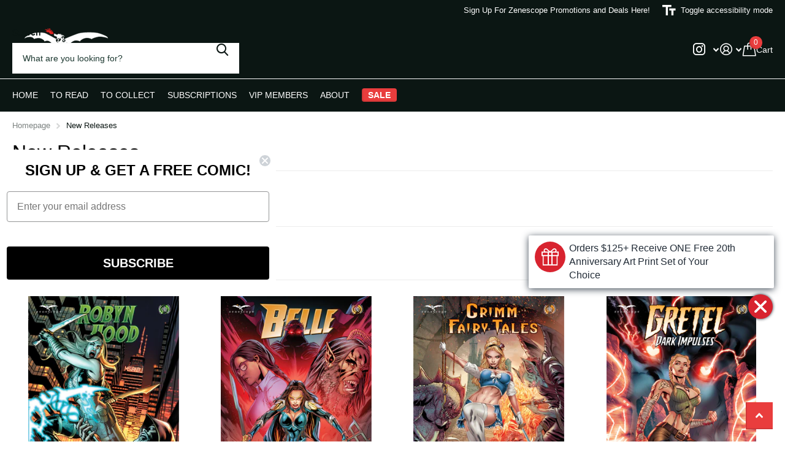

--- FILE ---
content_type: text/html; charset=utf-8
request_url: https://zenescope.com/en-ca/collections/new-releases-1
body_size: 64845
content:
<!doctype html>
<html
  lang="en"
  data-theme="xtra"
  dir="ltr"
  class="no-js "
>
  <head>
    <script type="application/vnd.locksmith+json" data-locksmith>{"version":"v254","locked":false,"initialized":true,"scope":"collection","access_granted":true,"access_denied":false,"requires_customer":false,"manual_lock":false,"remote_lock":false,"has_timeout":false,"remote_rendered":null,"hide_resource":false,"hide_links_to_resource":false,"transparent":true,"locks":{"all":[],"opened":[]},"keys":[],"keys_signature":"7a2abb78924071e740858b107a936fd584fba1ce6c0a7a5dc59f0b083ff45bfc","state":{"template":"collection","theme":147194347608,"product":null,"collection":"new-releases-1","page":null,"blog":null,"article":null,"app":null},"now":1769123298,"path":"\/collections\/new-releases-1","locale_root_url":"\/en-ca","canonical_url":"https:\/\/zenescope.com\/en-ca\/collections\/new-releases-1","customer_id":null,"customer_id_signature":"7a2abb78924071e740858b107a936fd584fba1ce6c0a7a5dc59f0b083ff45bfc","cart":null}</script><script data-locksmith>!function(){undefined;!function(){var s=window.Locksmith={},e=document.querySelector('script[type="application/vnd.locksmith+json"]'),n=e&&e.innerHTML;if(s.state={},s.util={},s.loading=!1,n)try{s.state=JSON.parse(n)}catch(d){}if(document.addEventListener&&document.querySelector){var o,a,i,t=[76,79,67,75,83,77,73,84,72,49,49],c=function(){a=t.slice(0)},l="style",r=function(e){e&&27!==e.keyCode&&"click"!==e.type||(document.removeEventListener("keydown",r),document.removeEventListener("click",r),o&&document.body.removeChild(o),o=null)};c(),document.addEventListener("keyup",function(e){if(e.keyCode===a[0]){if(clearTimeout(i),a.shift(),0<a.length)return void(i=setTimeout(c,1e3));c(),r(),(o=document.createElement("div"))[l].width="50%",o[l].maxWidth="1000px",o[l].height="85%",o[l].border="1px rgba(0, 0, 0, 0.2) solid",o[l].background="rgba(255, 255, 255, 0.99)",o[l].borderRadius="4px",o[l].position="fixed",o[l].top="50%",o[l].left="50%",o[l].transform="translateY(-50%) translateX(-50%)",o[l].boxShadow="0 2px 5px rgba(0, 0, 0, 0.3), 0 0 100vh 100vw rgba(0, 0, 0, 0.5)",o[l].zIndex="2147483645";var t=document.createElement("textarea");t.value=JSON.stringify(JSON.parse(n),null,2),t[l].border="none",t[l].display="block",t[l].boxSizing="border-box",t[l].width="100%",t[l].height="100%",t[l].background="transparent",t[l].padding="22px",t[l].fontFamily="monospace",t[l].fontSize="14px",t[l].color="#333",t[l].resize="none",t[l].outline="none",t.readOnly=!0,o.appendChild(t),document.body.appendChild(o),t.addEventListener("click",function(e){e.stopImmediatePropagation()}),t.select(),document.addEventListener("keydown",r),document.addEventListener("click",r)}})}s.isEmbedded=-1!==window.location.search.indexOf("_ab=0&_fd=0&_sc=1"),s.path=s.state.path||window.location.pathname,s.basePath=s.state.locale_root_url.concat("/apps/locksmith").replace(/^\/\//,"/"),s.reloading=!1,s.util.console=window.console||{log:function(){},error:function(){}},s.util.makeUrl=function(e,t){var n,o=s.basePath+e,a=[],i=s.cache();for(n in i)a.push(n+"="+encodeURIComponent(i[n]));for(n in t)a.push(n+"="+encodeURIComponent(t[n]));return s.state.customer_id&&(a.push("customer_id="+encodeURIComponent(s.state.customer_id)),a.push("customer_id_signature="+encodeURIComponent(s.state.customer_id_signature))),o+=(-1===o.indexOf("?")?"?":"&")+a.join("&")},s._initializeCallbacks=[],s.on=function(e,t){if("initialize"!==e)throw'Locksmith.on() currently only supports the "initialize" event';s._initializeCallbacks.push(t)},s.initializeSession=function(e){if(!s.isEmbedded){var t=!1,n=!0,o=!0;(e=e||{}).silent&&(o=n=!(t=!0)),s.ping({silent:t,spinner:n,reload:o,callback:function(){s._initializeCallbacks.forEach(function(e){e()})}})}},s.cache=function(e){var t={};try{var n=function a(e){return(document.cookie.match("(^|; )"+e+"=([^;]*)")||0)[2]};t=JSON.parse(decodeURIComponent(n("locksmith-params")||"{}"))}catch(d){}if(e){for(var o in e)t[o]=e[o];document.cookie="locksmith-params=; expires=Thu, 01 Jan 1970 00:00:00 GMT; path=/",document.cookie="locksmith-params="+encodeURIComponent(JSON.stringify(t))+"; path=/"}return t},s.cache.cart=s.state.cart,s.cache.cartLastSaved=null,s.params=s.cache(),s.util.reload=function(){s.reloading=!0;try{window.location.href=window.location.href.replace(/#.*/,"")}catch(d){s.util.console.error("Preferred reload method failed",d),window.location.reload()}},s.cache.saveCart=function(e){if(!s.cache.cart||s.cache.cart===s.cache.cartLastSaved)return e?e():null;var t=s.cache.cartLastSaved;s.cache.cartLastSaved=s.cache.cart,fetch("/cart/update.js",{method:"POST",headers:{"Content-Type":"application/json",Accept:"application/json"},body:JSON.stringify({attributes:{locksmith:s.cache.cart}})}).then(function(e){if(!e.ok)throw new Error("Cart update failed: "+e.status);return e.json()}).then(function(){e&&e()})["catch"](function(e){if(s.cache.cartLastSaved=t,!s.reloading)throw e})},s.util.spinnerHTML='<style>body{background:#FFF}@keyframes spin{from{transform:rotate(0deg)}to{transform:rotate(360deg)}}#loading{display:flex;width:100%;height:50vh;color:#777;align-items:center;justify-content:center}#loading .spinner{display:block;animation:spin 600ms linear infinite;position:relative;width:50px;height:50px}#loading .spinner-ring{stroke:currentColor;stroke-dasharray:100%;stroke-width:2px;stroke-linecap:round;fill:none}</style><div id="loading"><div class="spinner"><svg width="100%" height="100%"><svg preserveAspectRatio="xMinYMin"><circle class="spinner-ring" cx="50%" cy="50%" r="45%"></circle></svg></svg></div></div>',s.util.clobberBody=function(e){document.body.innerHTML=e},s.util.clobberDocument=function(e){e.responseText&&(e=e.responseText),document.documentElement&&document.removeChild(document.documentElement);var t=document.open("text/html","replace");t.writeln(e),t.close(),setTimeout(function(){var e=t.querySelector("[autofocus]");e&&e.focus()},100)},s.util.serializeForm=function(e){if(e&&"FORM"===e.nodeName){var t,n,o={};for(t=e.elements.length-1;0<=t;t-=1)if(""!==e.elements[t].name)switch(e.elements[t].nodeName){case"INPUT":switch(e.elements[t].type){default:case"text":case"hidden":case"password":case"button":case"reset":case"submit":o[e.elements[t].name]=e.elements[t].value;break;case"checkbox":case"radio":e.elements[t].checked&&(o[e.elements[t].name]=e.elements[t].value);break;case"file":}break;case"TEXTAREA":o[e.elements[t].name]=e.elements[t].value;break;case"SELECT":switch(e.elements[t].type){case"select-one":o[e.elements[t].name]=e.elements[t].value;break;case"select-multiple":for(n=e.elements[t].options.length-1;0<=n;n-=1)e.elements[t].options[n].selected&&(o[e.elements[t].name]=e.elements[t].options[n].value)}break;case"BUTTON":switch(e.elements[t].type){case"reset":case"submit":case"button":o[e.elements[t].name]=e.elements[t].value}}return o}},s.util.on=function(e,i,s,t){t=t||document;var c="locksmith-"+e+i,n=function(e){var t=e.target,n=e.target.parentElement,o=t&&t.className&&(t.className.baseVal||t.className)||"",a=n&&n.className&&(n.className.baseVal||n.className)||"";("string"==typeof o&&-1!==o.split(/\s+/).indexOf(i)||"string"==typeof a&&-1!==a.split(/\s+/).indexOf(i))&&!e[c]&&(e[c]=!0,s(e))};t.attachEvent?t.attachEvent(e,n):t.addEventListener(e,n,!1)},s.util.enableActions=function(e){s.util.on("click","locksmith-action",function(e){e.preventDefault();var t=e.target;t.dataset.confirmWith&&!confirm(t.dataset.confirmWith)||(t.disabled=!0,t.innerText=t.dataset.disableWith,s.post("/action",t.dataset.locksmithParams,{spinner:!1,type:"text",success:function(e){(e=JSON.parse(e.responseText)).message&&alert(e.message),s.util.reload()}}))},e)},s.util.inject=function(e,t){var n=["data","locksmith","append"];if(-1!==t.indexOf(n.join("-"))){var o=document.createElement("div");o.innerHTML=t,e.appendChild(o)}else e.innerHTML=t;var a,i,s=e.querySelectorAll("script");for(i=0;i<s.length;++i){a=s[i];var c=document.createElement("script");if(a.type&&(c.type=a.type),a.src)c.src=a.src;else{var l=document.createTextNode(a.innerHTML);c.appendChild(l)}e.appendChild(c)}var r=e.querySelector("[autofocus]");r&&r.focus()},s.post=function(e,t,n){!1!==(n=n||{}).spinner&&s.util.clobberBody(s.util.spinnerHTML);var o={};n.container===document?(o.layout=1,n.success=function(e){s.util.clobberDocument(e)}):n.container&&(o.layout=0,n.success=function(e){var t=document.getElementById(n.container);s.util.inject(t,e),t.id===t.firstChild.id&&t.parentElement.replaceChild(t.firstChild,t)}),n.form_type&&(t.form_type=n.form_type),n.include_layout_classes!==undefined&&(t.include_layout_classes=n.include_layout_classes),n.lock_id!==undefined&&(t.lock_id=n.lock_id),s.loading=!0;var a=s.util.makeUrl(e,o),i="json"===n.type||"text"===n.type;fetch(a,{method:"POST",headers:{"Content-Type":"application/json",Accept:i?"application/json":"text/html"},body:JSON.stringify(t)}).then(function(e){if(!e.ok)throw new Error("Request failed: "+e.status);return e.text()}).then(function(e){var t=n.success||s.util.clobberDocument;t(i?{responseText:e}:e)})["catch"](function(e){if(!s.reloading)if("dashboard.weglot.com"!==window.location.host){if(!n.silent)throw alert("Something went wrong! Please refresh and try again."),e;console.error(e)}else console.error(e)})["finally"](function(){s.loading=!1})},s.postResource=function(e,t){e.path=s.path,e.search=window.location.search,e.state=s.state,e.passcode&&(e.passcode=e.passcode.trim()),e.email&&(e.email=e.email.trim()),e.state.cart=s.cache.cart,e.locksmith_json=s.jsonTag,e.locksmith_json_signature=s.jsonTagSignature,s.post("/resource",e,t)},s.ping=function(e){if(!s.isEmbedded){e=e||{};var t=function(){e.reload?s.util.reload():"function"==typeof e.callback&&e.callback()};s.post("/ping",{path:s.path,search:window.location.search,state:s.state},{spinner:!!e.spinner,silent:"undefined"==typeof e.silent||e.silent,type:"text",success:function(e){e&&e.responseText?((e=JSON.parse(e.responseText)).messages&&0<e.messages.length&&s.showMessages(e.messages),e.cart&&s.cache.cart!==e.cart?(s.cache.cart=e.cart,s.cache.saveCart(function(){t(),e.cart&&e.cart.match(/^.+:/)&&s.util.reload()})):t()):console.error("[Locksmith] Invalid result in ping callback:",e)}})}},s.timeoutMonitor=function(){var e=s.cache.cart;s.ping({callback:function(){e!==s.cache.cart||setTimeout(function(){s.timeoutMonitor()},6e4)}})},s.showMessages=function(e){var t=document.createElement("div");t.style.position="fixed",t.style.left=0,t.style.right=0,t.style.bottom="-50px",t.style.opacity=0,t.style.background="#191919",t.style.color="#ddd",t.style.transition="bottom 0.2s, opacity 0.2s",t.style.zIndex=999999,t.innerHTML="        <style>          .locksmith-ab .locksmith-b { display: none; }          .locksmith-ab.toggled .locksmith-b { display: flex; }          .locksmith-ab.toggled .locksmith-a { display: none; }          .locksmith-flex { display: flex; flex-wrap: wrap; justify-content: space-between; align-items: center; padding: 10px 20px; }          .locksmith-message + .locksmith-message { border-top: 1px #555 solid; }          .locksmith-message a { color: inherit; font-weight: bold; }          .locksmith-message a:hover { color: inherit; opacity: 0.8; }          a.locksmith-ab-toggle { font-weight: inherit; text-decoration: underline; }          .locksmith-text { flex-grow: 1; }          .locksmith-cta { flex-grow: 0; text-align: right; }          .locksmith-cta button { transform: scale(0.8); transform-origin: left; }          .locksmith-cta > * { display: block; }          .locksmith-cta > * + * { margin-top: 10px; }          .locksmith-message a.locksmith-close { flex-grow: 0; text-decoration: none; margin-left: 15px; font-size: 30px; font-family: monospace; display: block; padding: 2px 10px; }                    @media screen and (max-width: 600px) {            .locksmith-wide-only { display: none !important; }            .locksmith-flex { padding: 0 15px; }            .locksmith-flex > * { margin-top: 5px; margin-bottom: 5px; }            .locksmith-cta { text-align: left; }          }                    @media screen and (min-width: 601px) {            .locksmith-narrow-only { display: none !important; }          }        </style>      "+e.map(function(e){return'<div class="locksmith-message">'+e+"</div>"}).join(""),document.body.appendChild(t),document.body.style.position="relative",document.body.parentElement.style.paddingBottom=t.offsetHeight+"px",setTimeout(function(){t.style.bottom=0,t.style.opacity=1},50),s.util.on("click","locksmith-ab-toggle",function(e){e.preventDefault();for(var t=e.target.parentElement;-1===t.className.split(" ").indexOf("locksmith-ab");)t=t.parentElement;-1!==t.className.split(" ").indexOf("toggled")?t.className=t.className.replace("toggled",""):t.className=t.className+" toggled"}),s.util.enableActions(t)}}()}();</script>
      <script data-locksmith>Locksmith.cache.cart=null</script>

  <script data-locksmith>Locksmith.jsonTag="{\"version\":\"v254\",\"locked\":false,\"initialized\":true,\"scope\":\"collection\",\"access_granted\":true,\"access_denied\":false,\"requires_customer\":false,\"manual_lock\":false,\"remote_lock\":false,\"has_timeout\":false,\"remote_rendered\":null,\"hide_resource\":false,\"hide_links_to_resource\":false,\"transparent\":true,\"locks\":{\"all\":[],\"opened\":[]},\"keys\":[],\"keys_signature\":\"7a2abb78924071e740858b107a936fd584fba1ce6c0a7a5dc59f0b083ff45bfc\",\"state\":{\"template\":\"collection\",\"theme\":147194347608,\"product\":null,\"collection\":\"new-releases-1\",\"page\":null,\"blog\":null,\"article\":null,\"app\":null},\"now\":1769123298,\"path\":\"\\\/collections\\\/new-releases-1\",\"locale_root_url\":\"\\\/en-ca\",\"canonical_url\":\"https:\\\/\\\/zenescope.com\\\/en-ca\\\/collections\\\/new-releases-1\",\"customer_id\":null,\"customer_id_signature\":\"7a2abb78924071e740858b107a936fd584fba1ce6c0a7a5dc59f0b083ff45bfc\",\"cart\":null}";Locksmith.jsonTagSignature="3644978537ce0d9817f2fa27501a2bc9f08dabd58eb44d1d7dd04725e0453a9e"</script>
    <meta charset="utf-8">
    <meta http-equiv="x-ua-compatible" content="ie=edge">
    <title>
      New Releases
       &ndash; Zenescope Entertainment Inc
    </title><meta name="theme-color" content="">
    <meta name="MobileOptimized" content="320">
    <meta name="HandheldFriendly" content="true">
    <meta
      name="viewport"
      content="width=device-width, initial-scale=1, minimum-scale=1, maximum-scale=5, viewport-fit=cover, shrink-to-fit=no"
    >
    <meta name="format-detection" content="telephone=no">
    <meta name="msapplication-config" content="//zenescope.com/cdn/shop/t/94/assets/browserconfig.xml?v=52024572095365081671768228508">
    <link rel="canonical" href="https://zenescope.com/en-ca/collections/new-releases-1">
    <link rel="preload" as="style" href="//zenescope.com/cdn/shop/t/94/assets/screen.css?v=72862987740436613891768228564">
    <link rel="preload" as="style" href="//zenescope.com/cdn/shop/t/94/assets/theme-xtra.css?v=93573482502964324901768228567">
    <link rel="preload" as="style" href="//zenescope.com/cdn/shop/t/94/assets/screen-settings.css?v=112744097769908023161768228596">
    
    
    
<link rel="preload" as="font" href="//zenescope.com/cdn/shop/t/94/assets/xtra.woff2?v=74598006880499421301768228572" crossorigin>
    <link href="//zenescope.com/cdn/shop/t/94/assets/screen.css?v=72862987740436613891768228564" rel="stylesheet" type="text/css" media="screen" />
    <link href="//zenescope.com/cdn/shop/t/94/assets/theme-xtra.css?v=93573482502964324901768228567" rel="stylesheet" type="text/css" media="screen" />
    <link href="//zenescope.com/cdn/shop/t/94/assets/screen-settings.css?v=112744097769908023161768228596" rel="stylesheet" type="text/css" media="screen" />
    <noscript><link rel="stylesheet" href="//zenescope.com/cdn/shop/t/94/assets/async-menu.css?v=87326593097526143561768228503"></noscript><link href="//zenescope.com/cdn/shop/t/94/assets/page-collection.css?v=128127473759417755871768228557" rel="stylesheet" type="text/css" media="screen" />

<script>
      document.documentElement.classList.remove('no-js');
      document.documentElement.classList.add('js');
    </script>
    <meta name="msapplication-config" content="//zenescope.com/cdn/shop/t/94/assets/browserconfig.xml?v=52024572095365081671768228508">
<meta property="og:title" content="New Releases">
<meta property="og:type" content="product.group">
<meta property="og:description" content="The Official Home and Online Shop of Zenescope Entertainment. Specialized in horror, fantasy, and Sci-fi! Purchase all your favorite Zenescope single issue comic books, collectible comics, graphic novels, trade paperbacks, art prints, and more!">
<meta property="og:site_name" content="Zenescope Entertainment Inc">
<meta property="og:url" content="https://zenescope.com/en-ca/collections/new-releases-1">

<meta property="og:image" content="//zenescope.com/cdn/shop/files/logo_social_sharing_zen_2023.jpg?crop=center&height=500&v=1674597767&width=600">

<meta name="twitter:title" content="New Releases">
<meta name="twitter:description" content="The Official Home and Online Shop of Zenescope Entertainment. Specialized in horror, fantasy, and Sci-fi! Purchase all your favorite Zenescope single issue comic books, collectible comics, graphic novels, trade paperbacks, art prints, and more!">
<meta name="twitter:site" content="Zenescope Entertainment Inc">

  <meta name="twitter:card" content="//zenescope.com/cdn/shop/files/Zenescope_logo_final_2019_white_copy.png?v=1614370979">


<script type="application/ld+json">
  [
    {
      "@context": "http://schema.org/",
      "@type": "Organization",
      "url": "https://zenescope.com/en-ca/collections/new-releases-1",
      "name": "Zenescope Entertainment Inc",
      "legalName": "Zenescope Entertainment Inc",
      "description": "The Official Home and Online Shop of Zenescope Entertainment. Specialized in horror, fantasy, and Sci-fi! Purchase all your favorite Zenescope single issue comic books, collectible comics, graphic novels, trade paperbacks, art prints, and more!","logo": "//zenescope.com/cdn/shop/files/Zenescope_logo_final_2019_white_copy.png?v=1614370979",
        "image": "//zenescope.com/cdn/shop/files/Zenescope_logo_final_2019_white_copy.png?v=1614370979","contactPoint": {
        "@type": "ContactPoint",
        "contactType": "Customer service",
        "telephone": "2154429094"
      },
      "address": {
        "@type": "PostalAddress",
        "streetAddress": "2381 Philmont Ave Ste 119/219",
        "addressLocality": "Huntingdon Valley",
        "postalCode": "19006",
        "addressCountry": "US"
      }
    },
    {
      "@context": "http://schema.org",
      "@type": "WebSite",
      "url": "https://zenescope.com/en-ca/collections/new-releases-1",
      "name": "Zenescope Entertainment Inc",
      "description": "The Official Home and Online Shop of Zenescope Entertainment. Specialized in horror, fantasy, and Sci-fi! Purchase all your favorite Zenescope single issue comic books, collectible comics, graphic novels, trade paperbacks, art prints, and more!",
      "author": [
        {
          "@type": "Organization",
          "url": "https://www.someoneyouknow.online",
          "name": "Someoneyouknow",
          "address": {
            "@type": "PostalAddress",
            "streetAddress": "Wilhelminaplein 25",
            "addressLocality": "Eindhoven",
            "addressRegion": "NB",
            "postalCode": "5611 HG",
            "addressCountry": "NL"
          }
        }
      ]
    }
  ]
</script>

    <script>window.performance && window.performance.mark && window.performance.mark('shopify.content_for_header.start');</script><meta name="google-site-verification" content="XQWGmcsadVaBQCiLcp74gNExxYa3wHXTFNn6IUUDsKg">
<meta name="facebook-domain-verification" content="l02f407u8drzhma7hu07fxgmxsscs0">
<meta id="shopify-digital-wallet" name="shopify-digital-wallet" content="/13453855/digital_wallets/dialog">
<meta name="shopify-checkout-api-token" content="2a724d6a25ba6ea689e7110b8c5f6944">
<meta id="in-context-paypal-metadata" data-shop-id="13453855" data-venmo-supported="true" data-environment="production" data-locale="en_US" data-paypal-v4="true" data-currency="CAD">
<link rel="alternate" type="application/atom+xml" title="Feed" href="/en-ca/collections/new-releases-1.atom" />
<link rel="next" href="/en-ca/collections/new-releases-1?page=2">
<link rel="alternate" hreflang="x-default" href="https://zenescope.com/collections/new-releases-1">
<link rel="alternate" hreflang="en-CA" href="https://zenescope.com/en-ca/collections/new-releases-1">
<link rel="alternate" hreflang="en-GB" href="https://zenescope.com/en-gb/collections/new-releases-1">
<link rel="alternate" hreflang="en-AU" href="https://zenescope.com/en-au/collections/new-releases-1">
<link rel="alternate" hreflang="en-DE" href="https://zenescope.com/en-de/collections/new-releases-1">
<link rel="alternate" hreflang="en-NL" href="https://zenescope.com/en-nl/collections/new-releases-1">
<link rel="alternate" hreflang="en-US" href="https://zenescope.com/collections/new-releases-1">
<link rel="alternate" type="application/json+oembed" href="https://zenescope.com/en-ca/collections/new-releases-1.oembed">
<script async="async" src="/checkouts/internal/preloads.js?locale=en-CA"></script>
<link rel="preconnect" href="https://shop.app" crossorigin="anonymous">
<script async="async" src="https://shop.app/checkouts/internal/preloads.js?locale=en-CA&shop_id=13453855" crossorigin="anonymous"></script>
<script id="apple-pay-shop-capabilities" type="application/json">{"shopId":13453855,"countryCode":"US","currencyCode":"CAD","merchantCapabilities":["supports3DS"],"merchantId":"gid:\/\/shopify\/Shop\/13453855","merchantName":"Zenescope Entertainment Inc","requiredBillingContactFields":["postalAddress","email","phone"],"requiredShippingContactFields":["postalAddress","email","phone"],"shippingType":"shipping","supportedNetworks":["visa","masterCard","amex","discover","elo","jcb"],"total":{"type":"pending","label":"Zenescope Entertainment Inc","amount":"1.00"},"shopifyPaymentsEnabled":true,"supportsSubscriptions":true}</script>
<script id="shopify-features" type="application/json">{"accessToken":"2a724d6a25ba6ea689e7110b8c5f6944","betas":["rich-media-storefront-analytics"],"domain":"zenescope.com","predictiveSearch":true,"shopId":13453855,"locale":"en"}</script>
<script>var Shopify = Shopify || {};
Shopify.shop = "zenescope.myshopify.com";
Shopify.locale = "en";
Shopify.currency = {"active":"CAD","rate":"1.3993399"};
Shopify.country = "CA";
Shopify.theme = {"name":"Blood \u0026 Shadow 1\/13\/26","id":147194347608,"schema_name":"Xtra","schema_version":"6.3.0","theme_store_id":1609,"role":"main"};
Shopify.theme.handle = "null";
Shopify.theme.style = {"id":null,"handle":null};
Shopify.cdnHost = "zenescope.com/cdn";
Shopify.routes = Shopify.routes || {};
Shopify.routes.root = "/en-ca/";</script>
<script type="module">!function(o){(o.Shopify=o.Shopify||{}).modules=!0}(window);</script>
<script>!function(o){function n(){var o=[];function n(){o.push(Array.prototype.slice.apply(arguments))}return n.q=o,n}var t=o.Shopify=o.Shopify||{};t.loadFeatures=n(),t.autoloadFeatures=n()}(window);</script>
<script>
  window.ShopifyPay = window.ShopifyPay || {};
  window.ShopifyPay.apiHost = "shop.app\/pay";
  window.ShopifyPay.redirectState = null;
</script>
<script id="shop-js-analytics" type="application/json">{"pageType":"collection"}</script>
<script defer="defer" async type="module" src="//zenescope.com/cdn/shopifycloud/shop-js/modules/v2/client.init-shop-cart-sync_BT-GjEfc.en.esm.js"></script>
<script defer="defer" async type="module" src="//zenescope.com/cdn/shopifycloud/shop-js/modules/v2/chunk.common_D58fp_Oc.esm.js"></script>
<script defer="defer" async type="module" src="//zenescope.com/cdn/shopifycloud/shop-js/modules/v2/chunk.modal_xMitdFEc.esm.js"></script>
<script type="module">
  await import("//zenescope.com/cdn/shopifycloud/shop-js/modules/v2/client.init-shop-cart-sync_BT-GjEfc.en.esm.js");
await import("//zenescope.com/cdn/shopifycloud/shop-js/modules/v2/chunk.common_D58fp_Oc.esm.js");
await import("//zenescope.com/cdn/shopifycloud/shop-js/modules/v2/chunk.modal_xMitdFEc.esm.js");

  window.Shopify.SignInWithShop?.initShopCartSync?.({"fedCMEnabled":true,"windoidEnabled":true});

</script>
<script>
  window.Shopify = window.Shopify || {};
  if (!window.Shopify.featureAssets) window.Shopify.featureAssets = {};
  window.Shopify.featureAssets['shop-js'] = {"shop-cart-sync":["modules/v2/client.shop-cart-sync_DZOKe7Ll.en.esm.js","modules/v2/chunk.common_D58fp_Oc.esm.js","modules/v2/chunk.modal_xMitdFEc.esm.js"],"init-fed-cm":["modules/v2/client.init-fed-cm_B6oLuCjv.en.esm.js","modules/v2/chunk.common_D58fp_Oc.esm.js","modules/v2/chunk.modal_xMitdFEc.esm.js"],"shop-cash-offers":["modules/v2/client.shop-cash-offers_D2sdYoxE.en.esm.js","modules/v2/chunk.common_D58fp_Oc.esm.js","modules/v2/chunk.modal_xMitdFEc.esm.js"],"shop-login-button":["modules/v2/client.shop-login-button_QeVjl5Y3.en.esm.js","modules/v2/chunk.common_D58fp_Oc.esm.js","modules/v2/chunk.modal_xMitdFEc.esm.js"],"pay-button":["modules/v2/client.pay-button_DXTOsIq6.en.esm.js","modules/v2/chunk.common_D58fp_Oc.esm.js","modules/v2/chunk.modal_xMitdFEc.esm.js"],"shop-button":["modules/v2/client.shop-button_DQZHx9pm.en.esm.js","modules/v2/chunk.common_D58fp_Oc.esm.js","modules/v2/chunk.modal_xMitdFEc.esm.js"],"avatar":["modules/v2/client.avatar_BTnouDA3.en.esm.js"],"init-windoid":["modules/v2/client.init-windoid_CR1B-cfM.en.esm.js","modules/v2/chunk.common_D58fp_Oc.esm.js","modules/v2/chunk.modal_xMitdFEc.esm.js"],"init-shop-for-new-customer-accounts":["modules/v2/client.init-shop-for-new-customer-accounts_C_vY_xzh.en.esm.js","modules/v2/client.shop-login-button_QeVjl5Y3.en.esm.js","modules/v2/chunk.common_D58fp_Oc.esm.js","modules/v2/chunk.modal_xMitdFEc.esm.js"],"init-shop-email-lookup-coordinator":["modules/v2/client.init-shop-email-lookup-coordinator_BI7n9ZSv.en.esm.js","modules/v2/chunk.common_D58fp_Oc.esm.js","modules/v2/chunk.modal_xMitdFEc.esm.js"],"init-shop-cart-sync":["modules/v2/client.init-shop-cart-sync_BT-GjEfc.en.esm.js","modules/v2/chunk.common_D58fp_Oc.esm.js","modules/v2/chunk.modal_xMitdFEc.esm.js"],"shop-toast-manager":["modules/v2/client.shop-toast-manager_DiYdP3xc.en.esm.js","modules/v2/chunk.common_D58fp_Oc.esm.js","modules/v2/chunk.modal_xMitdFEc.esm.js"],"init-customer-accounts":["modules/v2/client.init-customer-accounts_D9ZNqS-Q.en.esm.js","modules/v2/client.shop-login-button_QeVjl5Y3.en.esm.js","modules/v2/chunk.common_D58fp_Oc.esm.js","modules/v2/chunk.modal_xMitdFEc.esm.js"],"init-customer-accounts-sign-up":["modules/v2/client.init-customer-accounts-sign-up_iGw4briv.en.esm.js","modules/v2/client.shop-login-button_QeVjl5Y3.en.esm.js","modules/v2/chunk.common_D58fp_Oc.esm.js","modules/v2/chunk.modal_xMitdFEc.esm.js"],"shop-follow-button":["modules/v2/client.shop-follow-button_CqMgW2wH.en.esm.js","modules/v2/chunk.common_D58fp_Oc.esm.js","modules/v2/chunk.modal_xMitdFEc.esm.js"],"checkout-modal":["modules/v2/client.checkout-modal_xHeaAweL.en.esm.js","modules/v2/chunk.common_D58fp_Oc.esm.js","modules/v2/chunk.modal_xMitdFEc.esm.js"],"shop-login":["modules/v2/client.shop-login_D91U-Q7h.en.esm.js","modules/v2/chunk.common_D58fp_Oc.esm.js","modules/v2/chunk.modal_xMitdFEc.esm.js"],"lead-capture":["modules/v2/client.lead-capture_BJmE1dJe.en.esm.js","modules/v2/chunk.common_D58fp_Oc.esm.js","modules/v2/chunk.modal_xMitdFEc.esm.js"],"payment-terms":["modules/v2/client.payment-terms_Ci9AEqFq.en.esm.js","modules/v2/chunk.common_D58fp_Oc.esm.js","modules/v2/chunk.modal_xMitdFEc.esm.js"]};
</script>
<script>(function() {
  var isLoaded = false;
  function asyncLoad() {
    if (isLoaded) return;
    isLoaded = true;
    var urls = ["https:\/\/d5zu2f4xvqanl.cloudfront.net\/42\/fe\/loader_2.js?shop=zenescope.myshopify.com","https:\/\/static.rechargecdn.com\/assets\/js\/widget.min.js?shop=zenescope.myshopify.com","https:\/\/storage.googleapis.com\/pdf-uploader-v2.appspot.com\/zenescope\/script\/script5_4_2024_02_36_32.js?shop=zenescope.myshopify.com"];
    for (var i = 0; i < urls.length; i++) {
      var s = document.createElement('script');
      s.type = 'text/javascript';
      s.async = true;
      s.src = urls[i];
      var x = document.getElementsByTagName('script')[0];
      x.parentNode.insertBefore(s, x);
    }
  };
  if(window.attachEvent) {
    window.attachEvent('onload', asyncLoad);
  } else {
    window.addEventListener('load', asyncLoad, false);
  }
})();</script>
<script id="__st">var __st={"a":13453855,"offset":-18000,"reqid":"f4db3ba2-8250-46ab-ad2c-7b82d12256d6-1769123297","pageurl":"zenescope.com\/en-ca\/collections\/new-releases-1","u":"cdebc08dc229","p":"collection","rtyp":"collection","rid":86239576152};</script>
<script>window.ShopifyPaypalV4VisibilityTracking = true;</script>
<script id="form-persister">!function(){'use strict';const t='contact',e='new_comment',n=[[t,t],['blogs',e],['comments',e],[t,'customer']],o='password',r='form_key',c=['recaptcha-v3-token','g-recaptcha-response','h-captcha-response',o],s=()=>{try{return window.sessionStorage}catch{return}},i='__shopify_v',u=t=>t.elements[r],a=function(){const t=[...n].map((([t,e])=>`form[action*='/${t}']:not([data-nocaptcha='true']) input[name='form_type'][value='${e}']`)).join(',');var e;return e=t,()=>e?[...document.querySelectorAll(e)].map((t=>t.form)):[]}();function m(t){const e=u(t);a().includes(t)&&(!e||!e.value)&&function(t){try{if(!s())return;!function(t){const e=s();if(!e)return;const n=u(t);if(!n)return;const o=n.value;o&&e.removeItem(o)}(t);const e=Array.from(Array(32),(()=>Math.random().toString(36)[2])).join('');!function(t,e){u(t)||t.append(Object.assign(document.createElement('input'),{type:'hidden',name:r})),t.elements[r].value=e}(t,e),function(t,e){const n=s();if(!n)return;const r=[...t.querySelectorAll(`input[type='${o}']`)].map((({name:t})=>t)),u=[...c,...r],a={};for(const[o,c]of new FormData(t).entries())u.includes(o)||(a[o]=c);n.setItem(e,JSON.stringify({[i]:1,action:t.action,data:a}))}(t,e)}catch(e){console.error('failed to persist form',e)}}(t)}const f=t=>{if('true'===t.dataset.persistBound)return;const e=function(t,e){const n=function(t){return'function'==typeof t.submit?t.submit:HTMLFormElement.prototype.submit}(t).bind(t);return function(){let t;return()=>{t||(t=!0,(()=>{try{e(),n()}catch(t){(t=>{console.error('form submit failed',t)})(t)}})(),setTimeout((()=>t=!1),250))}}()}(t,(()=>{m(t)}));!function(t,e){if('function'==typeof t.submit&&'function'==typeof e)try{t.submit=e}catch{}}(t,e),t.addEventListener('submit',(t=>{t.preventDefault(),e()})),t.dataset.persistBound='true'};!function(){function t(t){const e=(t=>{const e=t.target;return e instanceof HTMLFormElement?e:e&&e.form})(t);e&&m(e)}document.addEventListener('submit',t),document.addEventListener('DOMContentLoaded',(()=>{const e=a();for(const t of e)f(t);var n;n=document.body,new window.MutationObserver((t=>{for(const e of t)if('childList'===e.type&&e.addedNodes.length)for(const t of e.addedNodes)1===t.nodeType&&'FORM'===t.tagName&&a().includes(t)&&f(t)})).observe(n,{childList:!0,subtree:!0,attributes:!1}),document.removeEventListener('submit',t)}))}()}();</script>
<script integrity="sha256-4kQ18oKyAcykRKYeNunJcIwy7WH5gtpwJnB7kiuLZ1E=" data-source-attribution="shopify.loadfeatures" defer="defer" src="//zenescope.com/cdn/shopifycloud/storefront/assets/storefront/load_feature-a0a9edcb.js" crossorigin="anonymous"></script>
<script crossorigin="anonymous" defer="defer" src="//zenescope.com/cdn/shopifycloud/storefront/assets/shopify_pay/storefront-65b4c6d7.js?v=20250812"></script>
<script data-source-attribution="shopify.dynamic_checkout.dynamic.init">var Shopify=Shopify||{};Shopify.PaymentButton=Shopify.PaymentButton||{isStorefrontPortableWallets:!0,init:function(){window.Shopify.PaymentButton.init=function(){};var t=document.createElement("script");t.src="https://zenescope.com/cdn/shopifycloud/portable-wallets/latest/portable-wallets.en.js",t.type="module",document.head.appendChild(t)}};
</script>
<script data-source-attribution="shopify.dynamic_checkout.buyer_consent">
  function portableWalletsHideBuyerConsent(e){var t=document.getElementById("shopify-buyer-consent"),n=document.getElementById("shopify-subscription-policy-button");t&&n&&(t.classList.add("hidden"),t.setAttribute("aria-hidden","true"),n.removeEventListener("click",e))}function portableWalletsShowBuyerConsent(e){var t=document.getElementById("shopify-buyer-consent"),n=document.getElementById("shopify-subscription-policy-button");t&&n&&(t.classList.remove("hidden"),t.removeAttribute("aria-hidden"),n.addEventListener("click",e))}window.Shopify?.PaymentButton&&(window.Shopify.PaymentButton.hideBuyerConsent=portableWalletsHideBuyerConsent,window.Shopify.PaymentButton.showBuyerConsent=portableWalletsShowBuyerConsent);
</script>
<script data-source-attribution="shopify.dynamic_checkout.cart.bootstrap">document.addEventListener("DOMContentLoaded",(function(){function t(){return document.querySelector("shopify-accelerated-checkout-cart, shopify-accelerated-checkout")}if(t())Shopify.PaymentButton.init();else{new MutationObserver((function(e,n){t()&&(Shopify.PaymentButton.init(),n.disconnect())})).observe(document.body,{childList:!0,subtree:!0})}}));
</script>
<script id='scb4127' type='text/javascript' async='' src='https://zenescope.com/cdn/shopifycloud/privacy-banner/storefront-banner.js'></script><link id="shopify-accelerated-checkout-styles" rel="stylesheet" media="screen" href="https://zenescope.com/cdn/shopifycloud/portable-wallets/latest/accelerated-checkout-backwards-compat.css" crossorigin="anonymous">
<style id="shopify-accelerated-checkout-cart">
        #shopify-buyer-consent {
  margin-top: 1em;
  display: inline-block;
  width: 100%;
}

#shopify-buyer-consent.hidden {
  display: none;
}

#shopify-subscription-policy-button {
  background: none;
  border: none;
  padding: 0;
  text-decoration: underline;
  font-size: inherit;
  cursor: pointer;
}

#shopify-subscription-policy-button::before {
  box-shadow: none;
}

      </style>

<script>window.performance && window.performance.mark && window.performance.mark('shopify.content_for_header.end');</script>
    
    <style data-shopify>
      :root {
      	--scheme-1:                      #ffffff;
      	--scheme-1_solid:                #ffffff;
      	--scheme-1_bg:                   var(--scheme-1);
      	--scheme-1_bg_dark:              var(--scheme-1_bg);
      	--scheme-1_bg_var:               var(--scheme-1_bg_dark);
      	--scheme-1_bg_secondary:         #ffffff;
      	--scheme-1_fg:                   #0b1613;
      	--scheme-1_fg_sat:               #c0dfd7;
      	--scheme-1_title:                #000000;
      	--scheme-1_title_solid:          #000000;

      	--scheme-1_primary_btn_bg:       #e93d3d;
      	--scheme-1_primary_btn_bg_dark:  #e51d1d;
      	--scheme-1_primary_btn_fg:       #ffffff;
      	--scheme-1_secondary_btn_bg:     #e93d3d;
      	--scheme-1_secondary_btn_bg_dark:#e51d1d;
      	--scheme-1_secondary_btn_fg:     #000000;
      	--scheme-1_tertiary_btn_bg:      #e93d3d;
      	--scheme-1_tertiary_btn_bg_dark: #e51d1d;
      	--scheme-1_tertiary_btn_fg:      #ffffff;
      	--scheme-1_btn_bg:       		var(--scheme-1_primary_btn_bg);
      	--scheme-1_btn_bg_dark:  		var(--scheme-1_primary_btn_bg_dark);
      	--scheme-1_btn_fg:       		var(--scheme-1_primary_btn_fg);
      	--scheme-1_bd:                   #ecedec;
      	--scheme-1_input_bg:             #ffffff;
      	--scheme-1_input_fg:             #0b1613;
      	--scheme-1_input_pl:             #1c3830;
      	--scheme-1_accent:               #f0702c;
      	--scheme-1_accent_gradient:      linear-gradient(320deg, rgba(232, 74, 147, 1) 4%, rgba(239, 179, 76, 1) 100%);
      	
      	--scheme-1_fg_brightness: 0; 
      	
      		--primary_text_rgba:  				rgb(11, 22, 19);
      		--body_bg:            				var(--scheme-1_bg);
      	
      	}select, .bv_atual, #root #content .f8sr select,
      	[class*="palette-scheme-1"] select,
      	[class*="palette-scheme-1"] .bv_atual,
      	#root #content [class*="palette-scheme-1"] .f8sr select {
      	background-image: url("data:image/svg+xml,%3Csvg xmlns='http://www.w3.org/2000/svg' xml:space='preserve' style='enable-background:new 0 0 12.7 7.7' viewBox='0 0 12.7 7.7' fill='%230b1613'%3E%3Cpath d='M.3.2c.4-.3.9-.3 1.2.1l4.7 5.3 5-5.3c.3-.3.9-.4 1.2 0 .3.3.4.9 0 1.2l-5.7 6c-.1.1-.3.2-.5.2s-.5-.1-.6-.3l-5.3-6C-.1 1.1-.1.5.3.2z'/%3E%3C/svg%3E");
      	}
      	
      		#root input[type="date"], #root .datepicker-input { background-image: url("data:image/svg+xml,%3Csvg xmlns='http://www.w3.org/2000/svg' xml:space='preserve' style='enable-background:new 0 0 14 16' viewBox='0 0 14 16' fill='%230b1613'%3E%3Cpath d='M12.3 2H11V.8c0-.5-.3-.8-.7-.8s-.8.3-.8.8V2h-5V.8c0-.5-.3-.8-.7-.8S3 .3 3 .8V2H1.8C.8 2 0 2.8 0 3.8v10.5c0 1 .8 1.8 1.8 1.8h10.5c1 0 1.8-.8 1.8-1.8V3.8c-.1-1-.9-1.8-1.8-1.8zm.2 12.3c0 .1-.1.3-.3.3H1.8c-.1 0-.3-.1-.3-.3V7.5h11v6.8zm0-8.3h-11V3.8c0-.1.1-.3.3-.3h10.5c.1 0 .3.1.3.3V6z'/%3E%3C/svg%3E"); }
      	
      	select:focus, #root #content .f8sr select:focus,
      	[class*="palette-scheme-1"] select:focus,
      	#root #content [class*="palette-scheme-1"] .f8sr select:focus {
      	background-image: url("data:image/svg+xml,%3Csvg xmlns='http://www.w3.org/2000/svg' xml:space='preserve' style='enable-background:new 0 0 12.7 7.7' viewBox='0 0 12.7 7.7' fill='%230b1613'%3E%3Cpath d='M12.4 7.5c-.4.3-.9.3-1.2-.1L6.5 2.1l-5 5.3c-.3.3-.9.4-1.2 0-.3-.3-.4-.9 0-1.2L6 .2c.1-.1.3-.2.5-.2.3 0 .5.1.6.3l5.3 6c.4.3.4.9 0 1.2z'/%3E%3C/svg%3E");
      	}
      	:root, [class*="palette-scheme-1"], [data-active-content*="scheme-1"] {
      	--primary_bg:             var(--scheme-1_bg);
      	--bg_secondary:           var(--scheme-1_bg_secondary);
      	--primary_text:           var(--scheme-1_fg);
      	--primary_text_h:         var(--scheme-1_title);
      	--headings_text:          var(--primary_text_h);
      	--headings_text_solid:    var(--scheme-1_title_solid);
      	--primary_bg_btn:         var(--scheme-1_primary_btn_bg);
      	--primary_bg_btn_dark:    var(--scheme-1_primary_btn_bg_dark);
      	--primary_btn_text:       var(--scheme-1_primary_btn_fg);
      	--secondary_bg_btn:       var(--scheme-1_secondary_btn_bg);
      	--secondary_bg_btn_dark:  var(--scheme-1_secondary_btn_bg_dark);
      	--secondary_btn_text:     var(--scheme-1_secondary_btn_fg);
      	--tertiary_bg_btn:        var(--scheme-1_tertiary_btn_bg);
      	--tertiary_bg_btn_dark:   var(--scheme-1_tertiary_btn_bg_dark);
      	--tertiary_btn_text:      var(--scheme-1_tertiary_btn_fg);
      	--custom_input_bg:        var(--scheme-1_input_bg);
      	--custom_input_fg:        var(--scheme-1_input_fg);
      	--custom_input_pl:        var(--scheme-1_input_pl);
      	--custom_input_bd:        var(--scheme-1_bd);
      	--custom_bd:              var(--custom_input_bd);
      	--secondary_bg: 		  var(--primary_bg_btn);
      	--accent:                 var(--scheme-1_accent);
      	--accent_gradient:        var(--scheme-1_accent_gradient);
      	--primary_text_brightness:var(--scheme-1_fg_brightness);
      	}
      	
      :root {
      	--scheme-2:                      #0b1613;
      	--scheme-2_solid:                #0b1613;
      	--scheme-2_bg:                   var(--scheme-2);
      	--scheme-2_bg_dark:              #080f0d;
      	--scheme-2_bg_var:               var(--scheme-2_bg_dark);
      	--scheme-2_bg_secondary:         #656565;
      	--scheme-2_fg:                   #ffffff;
      	--scheme-2_fg_sat:               #ffffff;
      	--scheme-2_title:                #ffffff;
      	--scheme-2_title_solid:          #ffffff;

      	--scheme-2_primary_btn_bg:       #e93d3d;
      	--scheme-2_primary_btn_bg_dark:  #e51d1d;
      	--scheme-2_primary_btn_fg:       #ffffff;
      	--scheme-2_secondary_btn_bg:     #e93d3d;
      	--scheme-2_secondary_btn_bg_dark:#e51d1d;
      	--scheme-2_secondary_btn_fg:     #ffffff;
      	--scheme-2_tertiary_btn_bg:      #e93d3d;
      	--scheme-2_tertiary_btn_bg_dark: #e51d1d;
      	--scheme-2_tertiary_btn_fg:      #ffffff;
      	--scheme-2_btn_bg:       		var(--scheme-2_primary_btn_bg);
      	--scheme-2_btn_bg_dark:  		var(--scheme-2_primary_btn_bg_dark);
      	--scheme-2_btn_fg:       		var(--scheme-2_primary_btn_fg);
      	--scheme-2_bd:                   #fafafa;
      	--scheme-2_input_bg:             #ffffff;
      	--scheme-2_input_fg:             #0b1613;
      	--scheme-2_input_pl:             #1c3830;
      	--scheme-2_accent:               #e93d3d;
      	--scheme-2_accent_gradient:      #e93d3d;
      	
      	--scheme-2_fg_brightness: 1; 
      	
      	}
      	[class*="palette-scheme-2"] select,
      	[class*="palette-scheme-2"] .bv_atual,
      	#root #content [class*="palette-scheme-2"] .f8sr select {
      	background-image: url("data:image/svg+xml,%3Csvg xmlns='http://www.w3.org/2000/svg' xml:space='preserve' style='enable-background:new 0 0 12.7 7.7' viewBox='0 0 12.7 7.7' fill='%230b1613'%3E%3Cpath d='M.3.2c.4-.3.9-.3 1.2.1l4.7 5.3 5-5.3c.3-.3.9-.4 1.2 0 .3.3.4.9 0 1.2l-5.7 6c-.1.1-.3.2-.5.2s-.5-.1-.6-.3l-5.3-6C-.1 1.1-.1.5.3.2z'/%3E%3C/svg%3E");
      	}
      	
      	
      	[class*="palette-scheme-2"] select:focus,
      	#root #content [class*="palette-scheme-2"] .f8sr select:focus {
      	background-image: url("data:image/svg+xml,%3Csvg xmlns='http://www.w3.org/2000/svg' xml:space='preserve' style='enable-background:new 0 0 12.7 7.7' viewBox='0 0 12.7 7.7' fill='%230b1613'%3E%3Cpath d='M12.4 7.5c-.4.3-.9.3-1.2-.1L6.5 2.1l-5 5.3c-.3.3-.9.4-1.2 0-.3-.3-.4-.9 0-1.2L6 .2c.1-.1.3-.2.5-.2.3 0 .5.1.6.3l5.3 6c.4.3.4.9 0 1.2z'/%3E%3C/svg%3E");
      	}
      	[class*="palette-scheme-2"], [data-active-content*="scheme-2"] {
      	--primary_bg:             var(--scheme-2_bg);
      	--bg_secondary:           var(--scheme-2_bg_secondary);
      	--primary_text:           var(--scheme-2_fg);
      	--primary_text_h:         var(--scheme-2_title);
      	--headings_text:          var(--primary_text_h);
      	--headings_text_solid:    var(--scheme-2_title_solid);
      	--primary_bg_btn:         var(--scheme-2_primary_btn_bg);
      	--primary_bg_btn_dark:    var(--scheme-2_primary_btn_bg_dark);
      	--primary_btn_text:       var(--scheme-2_primary_btn_fg);
      	--secondary_bg_btn:       var(--scheme-2_secondary_btn_bg);
      	--secondary_bg_btn_dark:  var(--scheme-2_secondary_btn_bg_dark);
      	--secondary_btn_text:     var(--scheme-2_secondary_btn_fg);
      	--tertiary_bg_btn:        var(--scheme-2_tertiary_btn_bg);
      	--tertiary_bg_btn_dark:   var(--scheme-2_tertiary_btn_bg_dark);
      	--tertiary_btn_text:      var(--scheme-2_tertiary_btn_fg);
      	--custom_input_bg:        var(--scheme-2_input_bg);
      	--custom_input_fg:        var(--scheme-2_input_fg);
      	--custom_input_pl:        var(--scheme-2_input_pl);
      	--custom_input_bd:        var(--scheme-2_bd);
      	--custom_bd:              var(--custom_input_bd);
      	--secondary_bg: 		  var(--primary_bg_btn);
      	--accent:                 var(--scheme-2_accent);
      	--accent_gradient:        var(--scheme-2_accent_gradient);
      	--primary_text_brightness:var(--scheme-2_fg_brightness);
      	}
      	
      :root {
      	--scheme-3:                      #fafafa;
      	--scheme-3_solid:                #fafafa;
      	--scheme-3_bg:                   var(--scheme-3);
      	--scheme-3_bg_dark:              #f5f5f5;
      	--scheme-3_bg_var:               var(--scheme-3_bg_dark);
      	--scheme-3_bg_secondary:         #ffffff;
      	--scheme-3_fg:                   #0b1613;
      	--scheme-3_fg_sat:               #c0dfd7;
      	--scheme-3_title:                #0b1613;
      	--scheme-3_title_solid:          #0b1613;

      	--scheme-3_primary_btn_bg:       #e93d3d;
      	--scheme-3_primary_btn_bg_dark:  #e51d1d;
      	--scheme-3_primary_btn_fg:       #ffffff;
      	--scheme-3_secondary_btn_bg:     #f0702c;
      	--scheme-3_secondary_btn_bg_dark:#e85b10;
      	--scheme-3_secondary_btn_fg:     #ffffff;
      	--scheme-3_tertiary_btn_bg:      #378cde;
      	--scheme-3_tertiary_btn_bg_dark: #227acf;
      	--scheme-3_tertiary_btn_fg:      #ffffff;
      	--scheme-3_btn_bg:       		var(--scheme-3_primary_btn_bg);
      	--scheme-3_btn_bg_dark:  		var(--scheme-3_primary_btn_bg_dark);
      	--scheme-3_btn_fg:       		var(--scheme-3_primary_btn_fg);
      	--scheme-3_bd:                   #fafafa;
      	--scheme-3_input_bg:             #ffffff;
      	--scheme-3_input_fg:             #0b1613;
      	--scheme-3_input_pl:             #1c3830;
      	--scheme-3_accent:               #f0702c;
      	--scheme-3_accent_gradient:      #f0702c;
      	
      	--scheme-3_fg_brightness: 0; 
      	
      	}
      	[class*="palette-scheme-3"] select,
      	[class*="palette-scheme-3"] .bv_atual,
      	#root #content [class*="palette-scheme-3"] .f8sr select {
      	background-image: url("data:image/svg+xml,%3Csvg xmlns='http://www.w3.org/2000/svg' xml:space='preserve' style='enable-background:new 0 0 12.7 7.7' viewBox='0 0 12.7 7.7' fill='%230b1613'%3E%3Cpath d='M.3.2c.4-.3.9-.3 1.2.1l4.7 5.3 5-5.3c.3-.3.9-.4 1.2 0 .3.3.4.9 0 1.2l-5.7 6c-.1.1-.3.2-.5.2s-.5-.1-.6-.3l-5.3-6C-.1 1.1-.1.5.3.2z'/%3E%3C/svg%3E");
      	}
      	
      	
      	[class*="palette-scheme-3"] select:focus,
      	#root #content [class*="palette-scheme-3"] .f8sr select:focus {
      	background-image: url("data:image/svg+xml,%3Csvg xmlns='http://www.w3.org/2000/svg' xml:space='preserve' style='enable-background:new 0 0 12.7 7.7' viewBox='0 0 12.7 7.7' fill='%230b1613'%3E%3Cpath d='M12.4 7.5c-.4.3-.9.3-1.2-.1L6.5 2.1l-5 5.3c-.3.3-.9.4-1.2 0-.3-.3-.4-.9 0-1.2L6 .2c.1-.1.3-.2.5-.2.3 0 .5.1.6.3l5.3 6c.4.3.4.9 0 1.2z'/%3E%3C/svg%3E");
      	}
      	[class*="palette-scheme-3"], [data-active-content*="scheme-3"] {
      	--primary_bg:             var(--scheme-3_bg);
      	--bg_secondary:           var(--scheme-3_bg_secondary);
      	--primary_text:           var(--scheme-3_fg);
      	--primary_text_h:         var(--scheme-3_title);
      	--headings_text:          var(--primary_text_h);
      	--headings_text_solid:    var(--scheme-3_title_solid);
      	--primary_bg_btn:         var(--scheme-3_primary_btn_bg);
      	--primary_bg_btn_dark:    var(--scheme-3_primary_btn_bg_dark);
      	--primary_btn_text:       var(--scheme-3_primary_btn_fg);
      	--secondary_bg_btn:       var(--scheme-3_secondary_btn_bg);
      	--secondary_bg_btn_dark:  var(--scheme-3_secondary_btn_bg_dark);
      	--secondary_btn_text:     var(--scheme-3_secondary_btn_fg);
      	--tertiary_bg_btn:        var(--scheme-3_tertiary_btn_bg);
      	--tertiary_bg_btn_dark:   var(--scheme-3_tertiary_btn_bg_dark);
      	--tertiary_btn_text:      var(--scheme-3_tertiary_btn_fg);
      	--custom_input_bg:        var(--scheme-3_input_bg);
      	--custom_input_fg:        var(--scheme-3_input_fg);
      	--custom_input_pl:        var(--scheme-3_input_pl);
      	--custom_input_bd:        var(--scheme-3_bd);
      	--custom_bd:              var(--custom_input_bd);
      	--secondary_bg: 		  var(--primary_bg_btn);
      	--accent:                 var(--scheme-3_accent);
      	--accent_gradient:        var(--scheme-3_accent_gradient);
      	--primary_text_brightness:var(--scheme-3_fg_brightness);
      	}
      	
      :root {
      	--scheme-4:                      #000096;
      	--scheme-4_solid:                #000096;
      	--scheme-4_bg:                   var(--scheme-4);
      	--scheme-4_bg_dark:              #00008c;
      	--scheme-4_bg_var:               var(--scheme-4_bg_dark);
      	--scheme-4_bg_secondary:         #f4f4f4;
      	--scheme-4_fg:                   #ffffff;
      	--scheme-4_fg_sat:               #ffffff;
      	--scheme-4_title:                #ffffff;
      	--scheme-4_title_solid:          #ffffff;

      	--scheme-4_primary_btn_bg:       #fbea61;
      	--scheme-4_primary_btn_bg_dark:  #fae53e;
      	--scheme-4_primary_btn_fg:       #000000;
      	--scheme-4_secondary_btn_bg:     #ffffff;
      	--scheme-4_secondary_btn_bg_dark:#ededed;
      	--scheme-4_secondary_btn_fg:     #0b1613;
      	--scheme-4_tertiary_btn_bg:      #ffffff;
      	--scheme-4_tertiary_btn_bg_dark: #ededed;
      	--scheme-4_tertiary_btn_fg:      #0b1613;
      	--scheme-4_btn_bg:       		var(--scheme-4_primary_btn_bg);
      	--scheme-4_btn_bg_dark:  		var(--scheme-4_primary_btn_bg_dark);
      	--scheme-4_btn_fg:       		var(--scheme-4_primary_btn_fg);
      	--scheme-4_bd:                   #fafafa;
      	--scheme-4_input_bg:             #ffffff;
      	--scheme-4_input_fg:             #0b1613;
      	--scheme-4_input_pl:             #1c3830;
      	--scheme-4_accent:               #f0702c;
      	--scheme-4_accent_gradient:      #f0702c;
      	
      	--scheme-4_fg_brightness: 1; 
      	
      	}
      	[class*="palette-scheme-4"] select,
      	[class*="palette-scheme-4"] .bv_atual,
      	#root #content [class*="palette-scheme-4"] .f8sr select {
      	background-image: url("data:image/svg+xml,%3Csvg xmlns='http://www.w3.org/2000/svg' xml:space='preserve' style='enable-background:new 0 0 12.7 7.7' viewBox='0 0 12.7 7.7' fill='%230b1613'%3E%3Cpath d='M.3.2c.4-.3.9-.3 1.2.1l4.7 5.3 5-5.3c.3-.3.9-.4 1.2 0 .3.3.4.9 0 1.2l-5.7 6c-.1.1-.3.2-.5.2s-.5-.1-.6-.3l-5.3-6C-.1 1.1-.1.5.3.2z'/%3E%3C/svg%3E");
      	}
      	
      	
      	[class*="palette-scheme-4"] select:focus,
      	#root #content [class*="palette-scheme-4"] .f8sr select:focus {
      	background-image: url("data:image/svg+xml,%3Csvg xmlns='http://www.w3.org/2000/svg' xml:space='preserve' style='enable-background:new 0 0 12.7 7.7' viewBox='0 0 12.7 7.7' fill='%230b1613'%3E%3Cpath d='M12.4 7.5c-.4.3-.9.3-1.2-.1L6.5 2.1l-5 5.3c-.3.3-.9.4-1.2 0-.3-.3-.4-.9 0-1.2L6 .2c.1-.1.3-.2.5-.2.3 0 .5.1.6.3l5.3 6c.4.3.4.9 0 1.2z'/%3E%3C/svg%3E");
      	}
      	[class*="palette-scheme-4"], [data-active-content*="scheme-4"] {
      	--primary_bg:             var(--scheme-4_bg);
      	--bg_secondary:           var(--scheme-4_bg_secondary);
      	--primary_text:           var(--scheme-4_fg);
      	--primary_text_h:         var(--scheme-4_title);
      	--headings_text:          var(--primary_text_h);
      	--headings_text_solid:    var(--scheme-4_title_solid);
      	--primary_bg_btn:         var(--scheme-4_primary_btn_bg);
      	--primary_bg_btn_dark:    var(--scheme-4_primary_btn_bg_dark);
      	--primary_btn_text:       var(--scheme-4_primary_btn_fg);
      	--secondary_bg_btn:       var(--scheme-4_secondary_btn_bg);
      	--secondary_bg_btn_dark:  var(--scheme-4_secondary_btn_bg_dark);
      	--secondary_btn_text:     var(--scheme-4_secondary_btn_fg);
      	--tertiary_bg_btn:        var(--scheme-4_tertiary_btn_bg);
      	--tertiary_bg_btn_dark:   var(--scheme-4_tertiary_btn_bg_dark);
      	--tertiary_btn_text:      var(--scheme-4_tertiary_btn_fg);
      	--custom_input_bg:        var(--scheme-4_input_bg);
      	--custom_input_fg:        var(--scheme-4_input_fg);
      	--custom_input_pl:        var(--scheme-4_input_pl);
      	--custom_input_bd:        var(--scheme-4_bd);
      	--custom_bd:              var(--custom_input_bd);
      	--secondary_bg: 		  var(--primary_bg_btn);
      	--accent:                 var(--scheme-4_accent);
      	--accent_gradient:        var(--scheme-4_accent_gradient);
      	--primary_text_brightness:var(--scheme-4_fg_brightness);
      	}
      	
      :root {
      	--scheme-5:                      #f0702c;
      	--scheme-5_solid:                #f0702c;
      	--scheme-5_bg:                   var(--scheme-5);
      	--scheme-5_bg_dark:              #ef6a22;
      	--scheme-5_bg_var:               var(--scheme-5_bg_dark);
      	--scheme-5_bg_secondary:         #ffffff;
      	--scheme-5_fg:                   #ffffff;
      	--scheme-5_fg_sat:               #ffffff;
      	--scheme-5_title:                #ffffff;
      	--scheme-5_title_solid:          #ffffff;

      	--scheme-5_primary_btn_bg:       #ffffff;
      	--scheme-5_primary_btn_bg_dark:  #ededed;
      	--scheme-5_primary_btn_fg:       #0b1613;
      	--scheme-5_secondary_btn_bg:     #0b1613;
      	--scheme-5_secondary_btn_bg_dark:#000000;
      	--scheme-5_secondary_btn_fg:     #ffffff;
      	--scheme-5_tertiary_btn_bg:      #378cde;
      	--scheme-5_tertiary_btn_bg_dark: #227acf;
      	--scheme-5_tertiary_btn_fg:      #ffffff;
      	--scheme-5_btn_bg:       		var(--scheme-5_primary_btn_bg);
      	--scheme-5_btn_bg_dark:  		var(--scheme-5_primary_btn_bg_dark);
      	--scheme-5_btn_fg:       		var(--scheme-5_primary_btn_fg);
      	--scheme-5_bd:                   #fafafa;
      	--scheme-5_input_bg:             #ffffff;
      	--scheme-5_input_fg:             #0b1613;
      	--scheme-5_input_pl:             #1c3830;
      	--scheme-5_accent:               #ffffff;
      	--scheme-5_accent_gradient:      #ffffff;
      	
      	--scheme-5_fg_brightness: 1; 
      	
      	}
      	[class*="palette-scheme-5"] select,
      	[class*="palette-scheme-5"] .bv_atual,
      	#root #content [class*="palette-scheme-5"] .f8sr select {
      	background-image: url("data:image/svg+xml,%3Csvg xmlns='http://www.w3.org/2000/svg' xml:space='preserve' style='enable-background:new 0 0 12.7 7.7' viewBox='0 0 12.7 7.7' fill='%230b1613'%3E%3Cpath d='M.3.2c.4-.3.9-.3 1.2.1l4.7 5.3 5-5.3c.3-.3.9-.4 1.2 0 .3.3.4.9 0 1.2l-5.7 6c-.1.1-.3.2-.5.2s-.5-.1-.6-.3l-5.3-6C-.1 1.1-.1.5.3.2z'/%3E%3C/svg%3E");
      	}
      	
      	
      	[class*="palette-scheme-5"] select:focus,
      	#root #content [class*="palette-scheme-5"] .f8sr select:focus {
      	background-image: url("data:image/svg+xml,%3Csvg xmlns='http://www.w3.org/2000/svg' xml:space='preserve' style='enable-background:new 0 0 12.7 7.7' viewBox='0 0 12.7 7.7' fill='%230b1613'%3E%3Cpath d='M12.4 7.5c-.4.3-.9.3-1.2-.1L6.5 2.1l-5 5.3c-.3.3-.9.4-1.2 0-.3-.3-.4-.9 0-1.2L6 .2c.1-.1.3-.2.5-.2.3 0 .5.1.6.3l5.3 6c.4.3.4.9 0 1.2z'/%3E%3C/svg%3E");
      	}
      	[class*="palette-scheme-5"], [data-active-content*="scheme-5"] {
      	--primary_bg:             var(--scheme-5_bg);
      	--bg_secondary:           var(--scheme-5_bg_secondary);
      	--primary_text:           var(--scheme-5_fg);
      	--primary_text_h:         var(--scheme-5_title);
      	--headings_text:          var(--primary_text_h);
      	--headings_text_solid:    var(--scheme-5_title_solid);
      	--primary_bg_btn:         var(--scheme-5_primary_btn_bg);
      	--primary_bg_btn_dark:    var(--scheme-5_primary_btn_bg_dark);
      	--primary_btn_text:       var(--scheme-5_primary_btn_fg);
      	--secondary_bg_btn:       var(--scheme-5_secondary_btn_bg);
      	--secondary_bg_btn_dark:  var(--scheme-5_secondary_btn_bg_dark);
      	--secondary_btn_text:     var(--scheme-5_secondary_btn_fg);
      	--tertiary_bg_btn:        var(--scheme-5_tertiary_btn_bg);
      	--tertiary_bg_btn_dark:   var(--scheme-5_tertiary_btn_bg_dark);
      	--tertiary_btn_text:      var(--scheme-5_tertiary_btn_fg);
      	--custom_input_bg:        var(--scheme-5_input_bg);
      	--custom_input_fg:        var(--scheme-5_input_fg);
      	--custom_input_pl:        var(--scheme-5_input_pl);
      	--custom_input_bd:        var(--scheme-5_bd);
      	--custom_bd:              var(--custom_input_bd);
      	--secondary_bg: 		  var(--primary_bg_btn);
      	--accent:                 var(--scheme-5_accent);
      	--accent_gradient:        var(--scheme-5_accent_gradient);
      	--primary_text_brightness:var(--scheme-5_fg_brightness);
      	}
      	
      :root {
      	--scheme-6:                      linear-gradient(127deg, rgba(242, 247, 249, 1) 11%, rgba(233, 241, 244, 1) 81%);
      	--scheme-6_solid:                #f4f4f4;
      	--scheme-6_bg:                   var(--scheme-6);
      	--scheme-6_bg_dark:              #efefef;
      	--scheme-6_bg_var:               var(--scheme-6_bg_dark);
      	--scheme-6_bg_secondary:         #ffffff;
      	--scheme-6_fg:                   #0b1613;
      	--scheme-6_fg_sat:               #c0dfd7;
      	--scheme-6_title:                #0b1613;
      	--scheme-6_title_solid:          #0b1613;

      	--scheme-6_primary_btn_bg:       #ffffff;
      	--scheme-6_primary_btn_bg_dark:  #ededed;
      	--scheme-6_primary_btn_fg:       #000000;
      	--scheme-6_secondary_btn_bg:     #fbea61;
      	--scheme-6_secondary_btn_bg_dark:#fae53e;
      	--scheme-6_secondary_btn_fg:     #000000;
      	--scheme-6_tertiary_btn_bg:      #0b1613;
      	--scheme-6_tertiary_btn_bg_dark: #000000;
      	--scheme-6_tertiary_btn_fg:      #ffffff;
      	--scheme-6_btn_bg:       		var(--scheme-6_primary_btn_bg);
      	--scheme-6_btn_bg_dark:  		var(--scheme-6_primary_btn_bg_dark);
      	--scheme-6_btn_fg:       		var(--scheme-6_primary_btn_fg);
      	--scheme-6_bd:                   #fafafa;
      	--scheme-6_input_bg:             #ffffff;
      	--scheme-6_input_fg:             #0b1613;
      	--scheme-6_input_pl:             #1c3830;
      	--scheme-6_accent:               #000096;
      	--scheme-6_accent_gradient:      #000096;
      	
      	--scheme-6_fg_brightness: 0; 
      	
      	}
      	[class*="palette-scheme-6"] select,
      	[class*="palette-scheme-6"] .bv_atual,
      	#root #content [class*="palette-scheme-6"] .f8sr select {
      	background-image: url("data:image/svg+xml,%3Csvg xmlns='http://www.w3.org/2000/svg' xml:space='preserve' style='enable-background:new 0 0 12.7 7.7' viewBox='0 0 12.7 7.7' fill='%230b1613'%3E%3Cpath d='M.3.2c.4-.3.9-.3 1.2.1l4.7 5.3 5-5.3c.3-.3.9-.4 1.2 0 .3.3.4.9 0 1.2l-5.7 6c-.1.1-.3.2-.5.2s-.5-.1-.6-.3l-5.3-6C-.1 1.1-.1.5.3.2z'/%3E%3C/svg%3E");
      	}
      	
      	
      	[class*="palette-scheme-6"] select:focus,
      	#root #content [class*="palette-scheme-6"] .f8sr select:focus {
      	background-image: url("data:image/svg+xml,%3Csvg xmlns='http://www.w3.org/2000/svg' xml:space='preserve' style='enable-background:new 0 0 12.7 7.7' viewBox='0 0 12.7 7.7' fill='%230b1613'%3E%3Cpath d='M12.4 7.5c-.4.3-.9.3-1.2-.1L6.5 2.1l-5 5.3c-.3.3-.9.4-1.2 0-.3-.3-.4-.9 0-1.2L6 .2c.1-.1.3-.2.5-.2.3 0 .5.1.6.3l5.3 6c.4.3.4.9 0 1.2z'/%3E%3C/svg%3E");
      	}
      	[class*="palette-scheme-6"], [data-active-content*="scheme-6"] {
      	--primary_bg:             var(--scheme-6_bg);
      	--bg_secondary:           var(--scheme-6_bg_secondary);
      	--primary_text:           var(--scheme-6_fg);
      	--primary_text_h:         var(--scheme-6_title);
      	--headings_text:          var(--primary_text_h);
      	--headings_text_solid:    var(--scheme-6_title_solid);
      	--primary_bg_btn:         var(--scheme-6_primary_btn_bg);
      	--primary_bg_btn_dark:    var(--scheme-6_primary_btn_bg_dark);
      	--primary_btn_text:       var(--scheme-6_primary_btn_fg);
      	--secondary_bg_btn:       var(--scheme-6_secondary_btn_bg);
      	--secondary_bg_btn_dark:  var(--scheme-6_secondary_btn_bg_dark);
      	--secondary_btn_text:     var(--scheme-6_secondary_btn_fg);
      	--tertiary_bg_btn:        var(--scheme-6_tertiary_btn_bg);
      	--tertiary_bg_btn_dark:   var(--scheme-6_tertiary_btn_bg_dark);
      	--tertiary_btn_text:      var(--scheme-6_tertiary_btn_fg);
      	--custom_input_bg:        var(--scheme-6_input_bg);
      	--custom_input_fg:        var(--scheme-6_input_fg);
      	--custom_input_pl:        var(--scheme-6_input_pl);
      	--custom_input_bd:        var(--scheme-6_bd);
      	--custom_bd:              var(--custom_input_bd);
      	--secondary_bg: 		  var(--primary_bg_btn);
      	--accent:                 var(--scheme-6_accent);
      	--accent_gradient:        var(--scheme-6_accent_gradient);
      	--primary_text_brightness:var(--scheme-6_fg_brightness);
      	}
      	
      :root {
      	--scheme-7:                      #d5f1ee;
      	--scheme-7_solid:                #d5f1ee;
      	--scheme-7_bg:                   var(--scheme-7);
      	--scheme-7_bg_dark:              #cdeeeb;
      	--scheme-7_bg_var:               var(--scheme-7_bg_dark);
      	--scheme-7_bg_secondary:         #f0702c;
      	--scheme-7_fg:                   #0b1613;
      	--scheme-7_fg_sat:               #c0dfd7;
      	--scheme-7_title:                #0b1613;
      	--scheme-7_title_solid:          #0b1613;

      	--scheme-7_primary_btn_bg:       #000096;
      	--scheme-7_primary_btn_bg_dark:  #000072;
      	--scheme-7_primary_btn_fg:       #ffffff;
      	--scheme-7_secondary_btn_bg:     #fbea61;
      	--scheme-7_secondary_btn_bg_dark:#fae53e;
      	--scheme-7_secondary_btn_fg:     #0b1613;
      	--scheme-7_tertiary_btn_bg:      #378cde;
      	--scheme-7_tertiary_btn_bg_dark: #227acf;
      	--scheme-7_tertiary_btn_fg:      #ffffff;
      	--scheme-7_btn_bg:       		var(--scheme-7_primary_btn_bg);
      	--scheme-7_btn_bg_dark:  		var(--scheme-7_primary_btn_bg_dark);
      	--scheme-7_btn_fg:       		var(--scheme-7_primary_btn_fg);
      	--scheme-7_bd:                   #fafafa;
      	--scheme-7_input_bg:             #ffffff;
      	--scheme-7_input_fg:             #0b1613;
      	--scheme-7_input_pl:             #1c3830;
      	--scheme-7_accent:               #000096;
      	--scheme-7_accent_gradient:      #000096;
      	
      	--scheme-7_fg_brightness: 0; 
      	
      	}
      	[class*="palette-scheme-7"] select,
      	[class*="palette-scheme-7"] .bv_atual,
      	#root #content [class*="palette-scheme-7"] .f8sr select {
      	background-image: url("data:image/svg+xml,%3Csvg xmlns='http://www.w3.org/2000/svg' xml:space='preserve' style='enable-background:new 0 0 12.7 7.7' viewBox='0 0 12.7 7.7' fill='%230b1613'%3E%3Cpath d='M.3.2c.4-.3.9-.3 1.2.1l4.7 5.3 5-5.3c.3-.3.9-.4 1.2 0 .3.3.4.9 0 1.2l-5.7 6c-.1.1-.3.2-.5.2s-.5-.1-.6-.3l-5.3-6C-.1 1.1-.1.5.3.2z'/%3E%3C/svg%3E");
      	}
      	
      	
      	[class*="palette-scheme-7"] select:focus,
      	#root #content [class*="palette-scheme-7"] .f8sr select:focus {
      	background-image: url("data:image/svg+xml,%3Csvg xmlns='http://www.w3.org/2000/svg' xml:space='preserve' style='enable-background:new 0 0 12.7 7.7' viewBox='0 0 12.7 7.7' fill='%230b1613'%3E%3Cpath d='M12.4 7.5c-.4.3-.9.3-1.2-.1L6.5 2.1l-5 5.3c-.3.3-.9.4-1.2 0-.3-.3-.4-.9 0-1.2L6 .2c.1-.1.3-.2.5-.2.3 0 .5.1.6.3l5.3 6c.4.3.4.9 0 1.2z'/%3E%3C/svg%3E");
      	}
      	[class*="palette-scheme-7"], [data-active-content*="scheme-7"] {
      	--primary_bg:             var(--scheme-7_bg);
      	--bg_secondary:           var(--scheme-7_bg_secondary);
      	--primary_text:           var(--scheme-7_fg);
      	--primary_text_h:         var(--scheme-7_title);
      	--headings_text:          var(--primary_text_h);
      	--headings_text_solid:    var(--scheme-7_title_solid);
      	--primary_bg_btn:         var(--scheme-7_primary_btn_bg);
      	--primary_bg_btn_dark:    var(--scheme-7_primary_btn_bg_dark);
      	--primary_btn_text:       var(--scheme-7_primary_btn_fg);
      	--secondary_bg_btn:       var(--scheme-7_secondary_btn_bg);
      	--secondary_bg_btn_dark:  var(--scheme-7_secondary_btn_bg_dark);
      	--secondary_btn_text:     var(--scheme-7_secondary_btn_fg);
      	--tertiary_bg_btn:        var(--scheme-7_tertiary_btn_bg);
      	--tertiary_bg_btn_dark:   var(--scheme-7_tertiary_btn_bg_dark);
      	--tertiary_btn_text:      var(--scheme-7_tertiary_btn_fg);
      	--custom_input_bg:        var(--scheme-7_input_bg);
      	--custom_input_fg:        var(--scheme-7_input_fg);
      	--custom_input_pl:        var(--scheme-7_input_pl);
      	--custom_input_bd:        var(--scheme-7_bd);
      	--custom_bd:              var(--custom_input_bd);
      	--secondary_bg: 		  var(--primary_bg_btn);
      	--accent:                 var(--scheme-7_accent);
      	--accent_gradient:        var(--scheme-7_accent_gradient);
      	--primary_text_brightness:var(--scheme-7_fg_brightness);
      	}
      	
      :root {
      	--scheme-8:                      linear-gradient(320deg, rgba(232, 74, 147, 1) 4%, rgba(239, 179, 76, 1) 100%);
      	--scheme-8_solid:                #f0702c;
      	--scheme-8_bg:                   var(--scheme-8);
      	--scheme-8_bg_dark:              #ef6a22;
      	--scheme-8_bg_var:               var(--scheme-8_bg_dark);
      	--scheme-8_bg_secondary:         #f4f4f4;
      	--scheme-8_fg:                   #ffffff;
      	--scheme-8_fg_sat:               #ffffff;
      	--scheme-8_title:                #ffffff;
      	--scheme-8_title_solid:          #ffffff;

      	--scheme-8_primary_btn_bg:       #f0702c;
      	--scheme-8_primary_btn_bg_dark:  #e85b10;
      	--scheme-8_primary_btn_fg:       #ffffff;
      	--scheme-8_secondary_btn_bg:     #ffffff;
      	--scheme-8_secondary_btn_bg_dark:#ededed;
      	--scheme-8_secondary_btn_fg:     #0b1613;
      	--scheme-8_tertiary_btn_bg:      #378cde;
      	--scheme-8_tertiary_btn_bg_dark: #227acf;
      	--scheme-8_tertiary_btn_fg:      #ffffff;
      	--scheme-8_btn_bg:       		var(--scheme-8_primary_btn_bg);
      	--scheme-8_btn_bg_dark:  		var(--scheme-8_primary_btn_bg_dark);
      	--scheme-8_btn_fg:       		var(--scheme-8_primary_btn_fg);
      	--scheme-8_bd:                   #fafafa;
      	--scheme-8_input_bg:             #ffffff;
      	--scheme-8_input_fg:             #0b1613;
      	--scheme-8_input_pl:             #1c3830;
      	--scheme-8_accent:               #f0702c;
      	--scheme-8_accent_gradient:      #f0702c;
      	
      	--scheme-8_fg_brightness: 1; 
      	
      	}
      	[class*="palette-scheme-8"] select,
      	[class*="palette-scheme-8"] .bv_atual,
      	#root #content [class*="palette-scheme-8"] .f8sr select {
      	background-image: url("data:image/svg+xml,%3Csvg xmlns='http://www.w3.org/2000/svg' xml:space='preserve' style='enable-background:new 0 0 12.7 7.7' viewBox='0 0 12.7 7.7' fill='%230b1613'%3E%3Cpath d='M.3.2c.4-.3.9-.3 1.2.1l4.7 5.3 5-5.3c.3-.3.9-.4 1.2 0 .3.3.4.9 0 1.2l-5.7 6c-.1.1-.3.2-.5.2s-.5-.1-.6-.3l-5.3-6C-.1 1.1-.1.5.3.2z'/%3E%3C/svg%3E");
      	}
      	
      	
      	[class*="palette-scheme-8"] select:focus,
      	#root #content [class*="palette-scheme-8"] .f8sr select:focus {
      	background-image: url("data:image/svg+xml,%3Csvg xmlns='http://www.w3.org/2000/svg' xml:space='preserve' style='enable-background:new 0 0 12.7 7.7' viewBox='0 0 12.7 7.7' fill='%230b1613'%3E%3Cpath d='M12.4 7.5c-.4.3-.9.3-1.2-.1L6.5 2.1l-5 5.3c-.3.3-.9.4-1.2 0-.3-.3-.4-.9 0-1.2L6 .2c.1-.1.3-.2.5-.2.3 0 .5.1.6.3l5.3 6c.4.3.4.9 0 1.2z'/%3E%3C/svg%3E");
      	}
      	[class*="palette-scheme-8"], [data-active-content*="scheme-8"] {
      	--primary_bg:             var(--scheme-8_bg);
      	--bg_secondary:           var(--scheme-8_bg_secondary);
      	--primary_text:           var(--scheme-8_fg);
      	--primary_text_h:         var(--scheme-8_title);
      	--headings_text:          var(--primary_text_h);
      	--headings_text_solid:    var(--scheme-8_title_solid);
      	--primary_bg_btn:         var(--scheme-8_primary_btn_bg);
      	--primary_bg_btn_dark:    var(--scheme-8_primary_btn_bg_dark);
      	--primary_btn_text:       var(--scheme-8_primary_btn_fg);
      	--secondary_bg_btn:       var(--scheme-8_secondary_btn_bg);
      	--secondary_bg_btn_dark:  var(--scheme-8_secondary_btn_bg_dark);
      	--secondary_btn_text:     var(--scheme-8_secondary_btn_fg);
      	--tertiary_bg_btn:        var(--scheme-8_tertiary_btn_bg);
      	--tertiary_bg_btn_dark:   var(--scheme-8_tertiary_btn_bg_dark);
      	--tertiary_btn_text:      var(--scheme-8_tertiary_btn_fg);
      	--custom_input_bg:        var(--scheme-8_input_bg);
      	--custom_input_fg:        var(--scheme-8_input_fg);
      	--custom_input_pl:        var(--scheme-8_input_pl);
      	--custom_input_bd:        var(--scheme-8_bd);
      	--custom_bd:              var(--custom_input_bd);
      	--secondary_bg: 		  var(--primary_bg_btn);
      	--accent:                 var(--scheme-8_accent);
      	--accent_gradient:        var(--scheme-8_accent_gradient);
      	--primary_text_brightness:var(--scheme-8_fg_brightness);
      	}
      	
      
    </style>
  <!-- BEGIN app block: shopify://apps/mida-replay-heatmaps/blocks/mida_recorder/e4c350c5-eabf-426d-8014-47ef50412bd0 -->
    <script>
        window.msrPageTitle = "New Releases";
        
        window.msrCart = {"note":null,"attributes":{},"original_total_price":0,"total_price":0,"total_discount":0,"total_weight":0.0,"item_count":0,"items":[],"requires_shipping":false,"currency":"CAD","items_subtotal_price":0,"cart_level_discount_applications":[],"checkout_charge_amount":0}
        window.msrCustomer = {
            email: "",
            id: "",
        }

        
            window.msrShopData = {
                template: 'collection',
                url: '/en-ca/collections/new-releases-1',
            };
        

        
            window.msrSetting = {
                require_consent: false,
                delay_capture: "false"
            };
        

        window.msrTheme = {
            name: "",
            type: "collection",
        };
        window.msrData = Object.freeze({
            proxy: '1',
        });
    </script>
    
    
        <script src='https://cdn.shopify.com/extensions/019bc0f8-9fd9-7d8f-b07f-f42dbc4516de/version_f57515d6-2026-01-15_16h24m/assets/recorder.msr.js' defer='defer'></script>
    
    

    
        <link href="//cdn.shopify.com/extensions/019bc0f8-9fd9-7d8f-b07f-f42dbc4516de/version_f57515d6-2026-01-15_16h24m/assets/survey.css" rel="stylesheet" type="text/css" media="all" />
        <script src='https://cdn.shopify.com/extensions/019bc0f8-9fd9-7d8f-b07f-f42dbc4516de/version_f57515d6-2026-01-15_16h24m/assets/survey.msr.js' defer='defer'></script>
    




<!-- END app block --><!-- BEGIN app block: shopify://apps/klaviyo-email-marketing-sms/blocks/klaviyo-onsite-embed/2632fe16-c075-4321-a88b-50b567f42507 -->












  <script async src="https://static.klaviyo.com/onsite/js/HyVUwG/klaviyo.js?company_id=HyVUwG"></script>
  <script>!function(){if(!window.klaviyo){window._klOnsite=window._klOnsite||[];try{window.klaviyo=new Proxy({},{get:function(n,i){return"push"===i?function(){var n;(n=window._klOnsite).push.apply(n,arguments)}:function(){for(var n=arguments.length,o=new Array(n),w=0;w<n;w++)o[w]=arguments[w];var t="function"==typeof o[o.length-1]?o.pop():void 0,e=new Promise((function(n){window._klOnsite.push([i].concat(o,[function(i){t&&t(i),n(i)}]))}));return e}}})}catch(n){window.klaviyo=window.klaviyo||[],window.klaviyo.push=function(){var n;(n=window._klOnsite).push.apply(n,arguments)}}}}();</script>

  




  <script>
    window.klaviyoReviewsProductDesignMode = false
  </script>



  <!-- BEGIN app snippet: customer-hub-data --><script>
  if (!window.customerHub) {
    window.customerHub = {};
  }
  window.customerHub.storefrontRoutes = {
    login: "/en-ca/account/login?return_url=%2F%23k-hub",
    register: "/en-ca/account/register?return_url=%2F%23k-hub",
    logout: "/en-ca/account/logout",
    profile: "/en-ca/account",
    addresses: "/en-ca/account/addresses",
  };
  
  window.customerHub.userId = null;
  
  window.customerHub.storeDomain = "zenescope.myshopify.com";

  

  
    window.customerHub.storeLocale = {
        currentLanguage: 'en',
        currentCountry: 'CA',
        availableLanguages: [
          
            {
              iso_code: 'en',
              endonym_name: 'English'
            }
          
        ],
        availableCountries: [
          
            {
              iso_code: 'AF',
              name: 'Afghanistan',
              currency_code: 'USD'
            },
          
            {
              iso_code: 'AX',
              name: 'Åland Islands',
              currency_code: 'USD'
            },
          
            {
              iso_code: 'AL',
              name: 'Albania',
              currency_code: 'USD'
            },
          
            {
              iso_code: 'DZ',
              name: 'Algeria',
              currency_code: 'USD'
            },
          
            {
              iso_code: 'AD',
              name: 'Andorra',
              currency_code: 'USD'
            },
          
            {
              iso_code: 'AO',
              name: 'Angola',
              currency_code: 'USD'
            },
          
            {
              iso_code: 'AI',
              name: 'Anguilla',
              currency_code: 'USD'
            },
          
            {
              iso_code: 'AG',
              name: 'Antigua &amp; Barbuda',
              currency_code: 'USD'
            },
          
            {
              iso_code: 'AR',
              name: 'Argentina',
              currency_code: 'USD'
            },
          
            {
              iso_code: 'AM',
              name: 'Armenia',
              currency_code: 'USD'
            },
          
            {
              iso_code: 'AW',
              name: 'Aruba',
              currency_code: 'USD'
            },
          
            {
              iso_code: 'AC',
              name: 'Ascension Island',
              currency_code: 'USD'
            },
          
            {
              iso_code: 'AU',
              name: 'Australia',
              currency_code: 'AUD'
            },
          
            {
              iso_code: 'AT',
              name: 'Austria',
              currency_code: 'USD'
            },
          
            {
              iso_code: 'AZ',
              name: 'Azerbaijan',
              currency_code: 'USD'
            },
          
            {
              iso_code: 'BS',
              name: 'Bahamas',
              currency_code: 'USD'
            },
          
            {
              iso_code: 'BH',
              name: 'Bahrain',
              currency_code: 'USD'
            },
          
            {
              iso_code: 'BD',
              name: 'Bangladesh',
              currency_code: 'USD'
            },
          
            {
              iso_code: 'BB',
              name: 'Barbados',
              currency_code: 'USD'
            },
          
            {
              iso_code: 'BY',
              name: 'Belarus',
              currency_code: 'USD'
            },
          
            {
              iso_code: 'BE',
              name: 'Belgium',
              currency_code: 'USD'
            },
          
            {
              iso_code: 'BZ',
              name: 'Belize',
              currency_code: 'USD'
            },
          
            {
              iso_code: 'BJ',
              name: 'Benin',
              currency_code: 'USD'
            },
          
            {
              iso_code: 'BM',
              name: 'Bermuda',
              currency_code: 'USD'
            },
          
            {
              iso_code: 'BT',
              name: 'Bhutan',
              currency_code: 'USD'
            },
          
            {
              iso_code: 'BO',
              name: 'Bolivia',
              currency_code: 'USD'
            },
          
            {
              iso_code: 'BA',
              name: 'Bosnia &amp; Herzegovina',
              currency_code: 'USD'
            },
          
            {
              iso_code: 'BW',
              name: 'Botswana',
              currency_code: 'USD'
            },
          
            {
              iso_code: 'BR',
              name: 'Brazil',
              currency_code: 'USD'
            },
          
            {
              iso_code: 'IO',
              name: 'British Indian Ocean Territory',
              currency_code: 'USD'
            },
          
            {
              iso_code: 'VG',
              name: 'British Virgin Islands',
              currency_code: 'USD'
            },
          
            {
              iso_code: 'BN',
              name: 'Brunei',
              currency_code: 'USD'
            },
          
            {
              iso_code: 'BG',
              name: 'Bulgaria',
              currency_code: 'USD'
            },
          
            {
              iso_code: 'BF',
              name: 'Burkina Faso',
              currency_code: 'USD'
            },
          
            {
              iso_code: 'BI',
              name: 'Burundi',
              currency_code: 'USD'
            },
          
            {
              iso_code: 'KH',
              name: 'Cambodia',
              currency_code: 'USD'
            },
          
            {
              iso_code: 'CM',
              name: 'Cameroon',
              currency_code: 'USD'
            },
          
            {
              iso_code: 'CA',
              name: 'Canada',
              currency_code: 'CAD'
            },
          
            {
              iso_code: 'CV',
              name: 'Cape Verde',
              currency_code: 'USD'
            },
          
            {
              iso_code: 'BQ',
              name: 'Caribbean Netherlands',
              currency_code: 'USD'
            },
          
            {
              iso_code: 'KY',
              name: 'Cayman Islands',
              currency_code: 'USD'
            },
          
            {
              iso_code: 'CF',
              name: 'Central African Republic',
              currency_code: 'USD'
            },
          
            {
              iso_code: 'TD',
              name: 'Chad',
              currency_code: 'USD'
            },
          
            {
              iso_code: 'CL',
              name: 'Chile',
              currency_code: 'USD'
            },
          
            {
              iso_code: 'CN',
              name: 'China',
              currency_code: 'USD'
            },
          
            {
              iso_code: 'CX',
              name: 'Christmas Island',
              currency_code: 'USD'
            },
          
            {
              iso_code: 'CC',
              name: 'Cocos (Keeling) Islands',
              currency_code: 'USD'
            },
          
            {
              iso_code: 'CO',
              name: 'Colombia',
              currency_code: 'USD'
            },
          
            {
              iso_code: 'KM',
              name: 'Comoros',
              currency_code: 'USD'
            },
          
            {
              iso_code: 'CG',
              name: 'Congo - Brazzaville',
              currency_code: 'USD'
            },
          
            {
              iso_code: 'CD',
              name: 'Congo - Kinshasa',
              currency_code: 'USD'
            },
          
            {
              iso_code: 'CK',
              name: 'Cook Islands',
              currency_code: 'USD'
            },
          
            {
              iso_code: 'CR',
              name: 'Costa Rica',
              currency_code: 'USD'
            },
          
            {
              iso_code: 'CI',
              name: 'Côte d’Ivoire',
              currency_code: 'USD'
            },
          
            {
              iso_code: 'HR',
              name: 'Croatia',
              currency_code: 'USD'
            },
          
            {
              iso_code: 'CW',
              name: 'Curaçao',
              currency_code: 'USD'
            },
          
            {
              iso_code: 'CY',
              name: 'Cyprus',
              currency_code: 'USD'
            },
          
            {
              iso_code: 'CZ',
              name: 'Czechia',
              currency_code: 'USD'
            },
          
            {
              iso_code: 'DK',
              name: 'Denmark',
              currency_code: 'USD'
            },
          
            {
              iso_code: 'DJ',
              name: 'Djibouti',
              currency_code: 'USD'
            },
          
            {
              iso_code: 'DM',
              name: 'Dominica',
              currency_code: 'USD'
            },
          
            {
              iso_code: 'DO',
              name: 'Dominican Republic',
              currency_code: 'USD'
            },
          
            {
              iso_code: 'EC',
              name: 'Ecuador',
              currency_code: 'USD'
            },
          
            {
              iso_code: 'EG',
              name: 'Egypt',
              currency_code: 'USD'
            },
          
            {
              iso_code: 'SV',
              name: 'El Salvador',
              currency_code: 'USD'
            },
          
            {
              iso_code: 'GQ',
              name: 'Equatorial Guinea',
              currency_code: 'USD'
            },
          
            {
              iso_code: 'ER',
              name: 'Eritrea',
              currency_code: 'USD'
            },
          
            {
              iso_code: 'EE',
              name: 'Estonia',
              currency_code: 'USD'
            },
          
            {
              iso_code: 'SZ',
              name: 'Eswatini',
              currency_code: 'USD'
            },
          
            {
              iso_code: 'ET',
              name: 'Ethiopia',
              currency_code: 'USD'
            },
          
            {
              iso_code: 'FK',
              name: 'Falkland Islands',
              currency_code: 'USD'
            },
          
            {
              iso_code: 'FO',
              name: 'Faroe Islands',
              currency_code: 'USD'
            },
          
            {
              iso_code: 'FJ',
              name: 'Fiji',
              currency_code: 'USD'
            },
          
            {
              iso_code: 'FI',
              name: 'Finland',
              currency_code: 'USD'
            },
          
            {
              iso_code: 'FR',
              name: 'France',
              currency_code: 'USD'
            },
          
            {
              iso_code: 'GF',
              name: 'French Guiana',
              currency_code: 'USD'
            },
          
            {
              iso_code: 'PF',
              name: 'French Polynesia',
              currency_code: 'USD'
            },
          
            {
              iso_code: 'TF',
              name: 'French Southern Territories',
              currency_code: 'USD'
            },
          
            {
              iso_code: 'GA',
              name: 'Gabon',
              currency_code: 'USD'
            },
          
            {
              iso_code: 'GM',
              name: 'Gambia',
              currency_code: 'USD'
            },
          
            {
              iso_code: 'GE',
              name: 'Georgia',
              currency_code: 'USD'
            },
          
            {
              iso_code: 'DE',
              name: 'Germany',
              currency_code: 'EUR'
            },
          
            {
              iso_code: 'GH',
              name: 'Ghana',
              currency_code: 'USD'
            },
          
            {
              iso_code: 'GI',
              name: 'Gibraltar',
              currency_code: 'USD'
            },
          
            {
              iso_code: 'GR',
              name: 'Greece',
              currency_code: 'USD'
            },
          
            {
              iso_code: 'GL',
              name: 'Greenland',
              currency_code: 'USD'
            },
          
            {
              iso_code: 'GD',
              name: 'Grenada',
              currency_code: 'USD'
            },
          
            {
              iso_code: 'GP',
              name: 'Guadeloupe',
              currency_code: 'USD'
            },
          
            {
              iso_code: 'GT',
              name: 'Guatemala',
              currency_code: 'USD'
            },
          
            {
              iso_code: 'GG',
              name: 'Guernsey',
              currency_code: 'USD'
            },
          
            {
              iso_code: 'GN',
              name: 'Guinea',
              currency_code: 'USD'
            },
          
            {
              iso_code: 'GW',
              name: 'Guinea-Bissau',
              currency_code: 'USD'
            },
          
            {
              iso_code: 'GY',
              name: 'Guyana',
              currency_code: 'USD'
            },
          
            {
              iso_code: 'HT',
              name: 'Haiti',
              currency_code: 'USD'
            },
          
            {
              iso_code: 'HN',
              name: 'Honduras',
              currency_code: 'USD'
            },
          
            {
              iso_code: 'HK',
              name: 'Hong Kong SAR',
              currency_code: 'USD'
            },
          
            {
              iso_code: 'HU',
              name: 'Hungary',
              currency_code: 'USD'
            },
          
            {
              iso_code: 'IS',
              name: 'Iceland',
              currency_code: 'USD'
            },
          
            {
              iso_code: 'IN',
              name: 'India',
              currency_code: 'USD'
            },
          
            {
              iso_code: 'ID',
              name: 'Indonesia',
              currency_code: 'USD'
            },
          
            {
              iso_code: 'IQ',
              name: 'Iraq',
              currency_code: 'USD'
            },
          
            {
              iso_code: 'IE',
              name: 'Ireland',
              currency_code: 'USD'
            },
          
            {
              iso_code: 'IM',
              name: 'Isle of Man',
              currency_code: 'USD'
            },
          
            {
              iso_code: 'IL',
              name: 'Israel',
              currency_code: 'USD'
            },
          
            {
              iso_code: 'IT',
              name: 'Italy',
              currency_code: 'USD'
            },
          
            {
              iso_code: 'JM',
              name: 'Jamaica',
              currency_code: 'USD'
            },
          
            {
              iso_code: 'JP',
              name: 'Japan',
              currency_code: 'USD'
            },
          
            {
              iso_code: 'JE',
              name: 'Jersey',
              currency_code: 'USD'
            },
          
            {
              iso_code: 'JO',
              name: 'Jordan',
              currency_code: 'USD'
            },
          
            {
              iso_code: 'KZ',
              name: 'Kazakhstan',
              currency_code: 'USD'
            },
          
            {
              iso_code: 'KE',
              name: 'Kenya',
              currency_code: 'USD'
            },
          
            {
              iso_code: 'KI',
              name: 'Kiribati',
              currency_code: 'USD'
            },
          
            {
              iso_code: 'XK',
              name: 'Kosovo',
              currency_code: 'USD'
            },
          
            {
              iso_code: 'KW',
              name: 'Kuwait',
              currency_code: 'USD'
            },
          
            {
              iso_code: 'KG',
              name: 'Kyrgyzstan',
              currency_code: 'USD'
            },
          
            {
              iso_code: 'LA',
              name: 'Laos',
              currency_code: 'USD'
            },
          
            {
              iso_code: 'LV',
              name: 'Latvia',
              currency_code: 'USD'
            },
          
            {
              iso_code: 'LB',
              name: 'Lebanon',
              currency_code: 'USD'
            },
          
            {
              iso_code: 'LS',
              name: 'Lesotho',
              currency_code: 'USD'
            },
          
            {
              iso_code: 'LR',
              name: 'Liberia',
              currency_code: 'USD'
            },
          
            {
              iso_code: 'LY',
              name: 'Libya',
              currency_code: 'USD'
            },
          
            {
              iso_code: 'LI',
              name: 'Liechtenstein',
              currency_code: 'USD'
            },
          
            {
              iso_code: 'LT',
              name: 'Lithuania',
              currency_code: 'USD'
            },
          
            {
              iso_code: 'LU',
              name: 'Luxembourg',
              currency_code: 'USD'
            },
          
            {
              iso_code: 'MO',
              name: 'Macao SAR',
              currency_code: 'USD'
            },
          
            {
              iso_code: 'MG',
              name: 'Madagascar',
              currency_code: 'USD'
            },
          
            {
              iso_code: 'MW',
              name: 'Malawi',
              currency_code: 'USD'
            },
          
            {
              iso_code: 'MY',
              name: 'Malaysia',
              currency_code: 'USD'
            },
          
            {
              iso_code: 'MV',
              name: 'Maldives',
              currency_code: 'USD'
            },
          
            {
              iso_code: 'ML',
              name: 'Mali',
              currency_code: 'USD'
            },
          
            {
              iso_code: 'MT',
              name: 'Malta',
              currency_code: 'USD'
            },
          
            {
              iso_code: 'MQ',
              name: 'Martinique',
              currency_code: 'USD'
            },
          
            {
              iso_code: 'MR',
              name: 'Mauritania',
              currency_code: 'USD'
            },
          
            {
              iso_code: 'MU',
              name: 'Mauritius',
              currency_code: 'USD'
            },
          
            {
              iso_code: 'YT',
              name: 'Mayotte',
              currency_code: 'USD'
            },
          
            {
              iso_code: 'MX',
              name: 'Mexico',
              currency_code: 'USD'
            },
          
            {
              iso_code: 'MD',
              name: 'Moldova',
              currency_code: 'USD'
            },
          
            {
              iso_code: 'MC',
              name: 'Monaco',
              currency_code: 'USD'
            },
          
            {
              iso_code: 'MN',
              name: 'Mongolia',
              currency_code: 'USD'
            },
          
            {
              iso_code: 'ME',
              name: 'Montenegro',
              currency_code: 'USD'
            },
          
            {
              iso_code: 'MS',
              name: 'Montserrat',
              currency_code: 'USD'
            },
          
            {
              iso_code: 'MA',
              name: 'Morocco',
              currency_code: 'USD'
            },
          
            {
              iso_code: 'MZ',
              name: 'Mozambique',
              currency_code: 'USD'
            },
          
            {
              iso_code: 'MM',
              name: 'Myanmar (Burma)',
              currency_code: 'USD'
            },
          
            {
              iso_code: 'NA',
              name: 'Namibia',
              currency_code: 'USD'
            },
          
            {
              iso_code: 'NR',
              name: 'Nauru',
              currency_code: 'USD'
            },
          
            {
              iso_code: 'NP',
              name: 'Nepal',
              currency_code: 'USD'
            },
          
            {
              iso_code: 'NL',
              name: 'Netherlands',
              currency_code: 'EUR'
            },
          
            {
              iso_code: 'NC',
              name: 'New Caledonia',
              currency_code: 'USD'
            },
          
            {
              iso_code: 'NZ',
              name: 'New Zealand',
              currency_code: 'USD'
            },
          
            {
              iso_code: 'NI',
              name: 'Nicaragua',
              currency_code: 'USD'
            },
          
            {
              iso_code: 'NE',
              name: 'Niger',
              currency_code: 'USD'
            },
          
            {
              iso_code: 'NG',
              name: 'Nigeria',
              currency_code: 'USD'
            },
          
            {
              iso_code: 'NU',
              name: 'Niue',
              currency_code: 'USD'
            },
          
            {
              iso_code: 'NF',
              name: 'Norfolk Island',
              currency_code: 'USD'
            },
          
            {
              iso_code: 'MK',
              name: 'North Macedonia',
              currency_code: 'USD'
            },
          
            {
              iso_code: 'NO',
              name: 'Norway',
              currency_code: 'USD'
            },
          
            {
              iso_code: 'OM',
              name: 'Oman',
              currency_code: 'USD'
            },
          
            {
              iso_code: 'PK',
              name: 'Pakistan',
              currency_code: 'USD'
            },
          
            {
              iso_code: 'PS',
              name: 'Palestinian Territories',
              currency_code: 'USD'
            },
          
            {
              iso_code: 'PA',
              name: 'Panama',
              currency_code: 'USD'
            },
          
            {
              iso_code: 'PG',
              name: 'Papua New Guinea',
              currency_code: 'USD'
            },
          
            {
              iso_code: 'PY',
              name: 'Paraguay',
              currency_code: 'USD'
            },
          
            {
              iso_code: 'PE',
              name: 'Peru',
              currency_code: 'USD'
            },
          
            {
              iso_code: 'PH',
              name: 'Philippines',
              currency_code: 'USD'
            },
          
            {
              iso_code: 'PN',
              name: 'Pitcairn Islands',
              currency_code: 'USD'
            },
          
            {
              iso_code: 'PL',
              name: 'Poland',
              currency_code: 'USD'
            },
          
            {
              iso_code: 'PT',
              name: 'Portugal',
              currency_code: 'USD'
            },
          
            {
              iso_code: 'QA',
              name: 'Qatar',
              currency_code: 'USD'
            },
          
            {
              iso_code: 'RE',
              name: 'Réunion',
              currency_code: 'USD'
            },
          
            {
              iso_code: 'RO',
              name: 'Romania',
              currency_code: 'USD'
            },
          
            {
              iso_code: 'RU',
              name: 'Russia',
              currency_code: 'USD'
            },
          
            {
              iso_code: 'RW',
              name: 'Rwanda',
              currency_code: 'USD'
            },
          
            {
              iso_code: 'WS',
              name: 'Samoa',
              currency_code: 'USD'
            },
          
            {
              iso_code: 'SM',
              name: 'San Marino',
              currency_code: 'USD'
            },
          
            {
              iso_code: 'ST',
              name: 'São Tomé &amp; Príncipe',
              currency_code: 'USD'
            },
          
            {
              iso_code: 'SA',
              name: 'Saudi Arabia',
              currency_code: 'USD'
            },
          
            {
              iso_code: 'SN',
              name: 'Senegal',
              currency_code: 'USD'
            },
          
            {
              iso_code: 'RS',
              name: 'Serbia',
              currency_code: 'USD'
            },
          
            {
              iso_code: 'SC',
              name: 'Seychelles',
              currency_code: 'USD'
            },
          
            {
              iso_code: 'SL',
              name: 'Sierra Leone',
              currency_code: 'USD'
            },
          
            {
              iso_code: 'SG',
              name: 'Singapore',
              currency_code: 'USD'
            },
          
            {
              iso_code: 'SX',
              name: 'Sint Maarten',
              currency_code: 'USD'
            },
          
            {
              iso_code: 'SK',
              name: 'Slovakia',
              currency_code: 'USD'
            },
          
            {
              iso_code: 'SI',
              name: 'Slovenia',
              currency_code: 'USD'
            },
          
            {
              iso_code: 'SB',
              name: 'Solomon Islands',
              currency_code: 'USD'
            },
          
            {
              iso_code: 'SO',
              name: 'Somalia',
              currency_code: 'USD'
            },
          
            {
              iso_code: 'ZA',
              name: 'South Africa',
              currency_code: 'USD'
            },
          
            {
              iso_code: 'GS',
              name: 'South Georgia &amp; South Sandwich Islands',
              currency_code: 'USD'
            },
          
            {
              iso_code: 'KR',
              name: 'South Korea',
              currency_code: 'USD'
            },
          
            {
              iso_code: 'SS',
              name: 'South Sudan',
              currency_code: 'USD'
            },
          
            {
              iso_code: 'ES',
              name: 'Spain',
              currency_code: 'USD'
            },
          
            {
              iso_code: 'LK',
              name: 'Sri Lanka',
              currency_code: 'USD'
            },
          
            {
              iso_code: 'BL',
              name: 'St. Barthélemy',
              currency_code: 'USD'
            },
          
            {
              iso_code: 'SH',
              name: 'St. Helena',
              currency_code: 'USD'
            },
          
            {
              iso_code: 'KN',
              name: 'St. Kitts &amp; Nevis',
              currency_code: 'USD'
            },
          
            {
              iso_code: 'LC',
              name: 'St. Lucia',
              currency_code: 'USD'
            },
          
            {
              iso_code: 'MF',
              name: 'St. Martin',
              currency_code: 'USD'
            },
          
            {
              iso_code: 'PM',
              name: 'St. Pierre &amp; Miquelon',
              currency_code: 'USD'
            },
          
            {
              iso_code: 'VC',
              name: 'St. Vincent &amp; Grenadines',
              currency_code: 'USD'
            },
          
            {
              iso_code: 'SD',
              name: 'Sudan',
              currency_code: 'USD'
            },
          
            {
              iso_code: 'SR',
              name: 'Suriname',
              currency_code: 'USD'
            },
          
            {
              iso_code: 'SJ',
              name: 'Svalbard &amp; Jan Mayen',
              currency_code: 'USD'
            },
          
            {
              iso_code: 'SE',
              name: 'Sweden',
              currency_code: 'USD'
            },
          
            {
              iso_code: 'CH',
              name: 'Switzerland',
              currency_code: 'USD'
            },
          
            {
              iso_code: 'TW',
              name: 'Taiwan',
              currency_code: 'USD'
            },
          
            {
              iso_code: 'TJ',
              name: 'Tajikistan',
              currency_code: 'USD'
            },
          
            {
              iso_code: 'TZ',
              name: 'Tanzania',
              currency_code: 'USD'
            },
          
            {
              iso_code: 'TH',
              name: 'Thailand',
              currency_code: 'USD'
            },
          
            {
              iso_code: 'TL',
              name: 'Timor-Leste',
              currency_code: 'USD'
            },
          
            {
              iso_code: 'TG',
              name: 'Togo',
              currency_code: 'USD'
            },
          
            {
              iso_code: 'TK',
              name: 'Tokelau',
              currency_code: 'USD'
            },
          
            {
              iso_code: 'TO',
              name: 'Tonga',
              currency_code: 'USD'
            },
          
            {
              iso_code: 'TT',
              name: 'Trinidad &amp; Tobago',
              currency_code: 'USD'
            },
          
            {
              iso_code: 'TA',
              name: 'Tristan da Cunha',
              currency_code: 'USD'
            },
          
            {
              iso_code: 'TN',
              name: 'Tunisia',
              currency_code: 'USD'
            },
          
            {
              iso_code: 'TR',
              name: 'Türkiye',
              currency_code: 'USD'
            },
          
            {
              iso_code: 'TM',
              name: 'Turkmenistan',
              currency_code: 'USD'
            },
          
            {
              iso_code: 'TC',
              name: 'Turks &amp; Caicos Islands',
              currency_code: 'USD'
            },
          
            {
              iso_code: 'TV',
              name: 'Tuvalu',
              currency_code: 'USD'
            },
          
            {
              iso_code: 'UM',
              name: 'U.S. Outlying Islands',
              currency_code: 'USD'
            },
          
            {
              iso_code: 'UG',
              name: 'Uganda',
              currency_code: 'USD'
            },
          
            {
              iso_code: 'UA',
              name: 'Ukraine',
              currency_code: 'USD'
            },
          
            {
              iso_code: 'AE',
              name: 'United Arab Emirates',
              currency_code: 'USD'
            },
          
            {
              iso_code: 'GB',
              name: 'United Kingdom',
              currency_code: 'GBP'
            },
          
            {
              iso_code: 'US',
              name: 'United States',
              currency_code: 'USD'
            },
          
            {
              iso_code: 'UY',
              name: 'Uruguay',
              currency_code: 'USD'
            },
          
            {
              iso_code: 'UZ',
              name: 'Uzbekistan',
              currency_code: 'USD'
            },
          
            {
              iso_code: 'VU',
              name: 'Vanuatu',
              currency_code: 'USD'
            },
          
            {
              iso_code: 'VA',
              name: 'Vatican City',
              currency_code: 'USD'
            },
          
            {
              iso_code: 'VE',
              name: 'Venezuela',
              currency_code: 'USD'
            },
          
            {
              iso_code: 'VN',
              name: 'Vietnam',
              currency_code: 'USD'
            },
          
            {
              iso_code: 'WF',
              name: 'Wallis &amp; Futuna',
              currency_code: 'USD'
            },
          
            {
              iso_code: 'EH',
              name: 'Western Sahara',
              currency_code: 'USD'
            },
          
            {
              iso_code: 'YE',
              name: 'Yemen',
              currency_code: 'USD'
            },
          
            {
              iso_code: 'ZM',
              name: 'Zambia',
              currency_code: 'USD'
            },
          
            {
              iso_code: 'ZW',
              name: 'Zimbabwe',
              currency_code: 'USD'
            }
          
        ]
    };
  
</script>
<!-- END app snippet -->





<!-- END app block --><!-- BEGIN app block: shopify://apps/selly-promotion-pricing/blocks/app-embed-block/351afe80-738d-4417-9b66-e345ff249052 --><script>window.nfecShopVersion = '1769094438';window.nfecJsVersion = '449674';window.nfecCVersion = 64446</script> <!-- For special customization --><script>window.nfjvX = 449609;</script>
<script id="tdf_pxrscript" class="tdf_script5" data-c="/fe\/loader_2.js">
Shopify = window.Shopify || {};
Shopify.shop = Shopify.shop || 'zenescope.myshopify.com';
Shopify.SMCPP = {};Shopify.SMCPP = {"id":14650703960,"c":1};Shopify.SMCPP.cer = '1';
</script>
<script src="https://d5zu2f4xvqanl.cloudfront.net/42/fe/loader_2.js?shop=zenescope.myshopify.com" async data-cookieconsent="ignore"></script>
<script>
!function(t){var e=function(e){var n,a;(n=t.createElement("script")).type="text/javascript",n.async=!0,n.src=e,(a=t.getElementsByTagName("script")[0]).parentNode.insertBefore(n,a)};setTimeout(function(){window.tdfInited||(window.altcdn=1,e("https://cdn.shopify.com/s/files/1/0013/1642/1703/t/1/assets/loader_2.js?shop=zenescope.myshopify.com&v=45"))},2689)}(document);
</script>
<!-- END app block --><link href="https://monorail-edge.shopifysvc.com" rel="dns-prefetch">
<script>(function(){if ("sendBeacon" in navigator && "performance" in window) {try {var session_token_from_headers = performance.getEntriesByType('navigation')[0].serverTiming.find(x => x.name == '_s').description;} catch {var session_token_from_headers = undefined;}var session_cookie_matches = document.cookie.match(/_shopify_s=([^;]*)/);var session_token_from_cookie = session_cookie_matches && session_cookie_matches.length === 2 ? session_cookie_matches[1] : "";var session_token = session_token_from_headers || session_token_from_cookie || "";function handle_abandonment_event(e) {var entries = performance.getEntries().filter(function(entry) {return /monorail-edge.shopifysvc.com/.test(entry.name);});if (!window.abandonment_tracked && entries.length === 0) {window.abandonment_tracked = true;var currentMs = Date.now();var navigation_start = performance.timing.navigationStart;var payload = {shop_id: 13453855,url: window.location.href,navigation_start,duration: currentMs - navigation_start,session_token,page_type: "collection"};window.navigator.sendBeacon("https://monorail-edge.shopifysvc.com/v1/produce", JSON.stringify({schema_id: "online_store_buyer_site_abandonment/1.1",payload: payload,metadata: {event_created_at_ms: currentMs,event_sent_at_ms: currentMs}}));}}window.addEventListener('pagehide', handle_abandonment_event);}}());</script>
<script id="web-pixels-manager-setup">(function e(e,d,r,n,o){if(void 0===o&&(o={}),!Boolean(null===(a=null===(i=window.Shopify)||void 0===i?void 0:i.analytics)||void 0===a?void 0:a.replayQueue)){var i,a;window.Shopify=window.Shopify||{};var t=window.Shopify;t.analytics=t.analytics||{};var s=t.analytics;s.replayQueue=[],s.publish=function(e,d,r){return s.replayQueue.push([e,d,r]),!0};try{self.performance.mark("wpm:start")}catch(e){}var l=function(){var e={modern:/Edge?\/(1{2}[4-9]|1[2-9]\d|[2-9]\d{2}|\d{4,})\.\d+(\.\d+|)|Firefox\/(1{2}[4-9]|1[2-9]\d|[2-9]\d{2}|\d{4,})\.\d+(\.\d+|)|Chrom(ium|e)\/(9{2}|\d{3,})\.\d+(\.\d+|)|(Maci|X1{2}).+ Version\/(15\.\d+|(1[6-9]|[2-9]\d|\d{3,})\.\d+)([,.]\d+|)( \(\w+\)|)( Mobile\/\w+|) Safari\/|Chrome.+OPR\/(9{2}|\d{3,})\.\d+\.\d+|(CPU[ +]OS|iPhone[ +]OS|CPU[ +]iPhone|CPU IPhone OS|CPU iPad OS)[ +]+(15[._]\d+|(1[6-9]|[2-9]\d|\d{3,})[._]\d+)([._]\d+|)|Android:?[ /-](13[3-9]|1[4-9]\d|[2-9]\d{2}|\d{4,})(\.\d+|)(\.\d+|)|Android.+Firefox\/(13[5-9]|1[4-9]\d|[2-9]\d{2}|\d{4,})\.\d+(\.\d+|)|Android.+Chrom(ium|e)\/(13[3-9]|1[4-9]\d|[2-9]\d{2}|\d{4,})\.\d+(\.\d+|)|SamsungBrowser\/([2-9]\d|\d{3,})\.\d+/,legacy:/Edge?\/(1[6-9]|[2-9]\d|\d{3,})\.\d+(\.\d+|)|Firefox\/(5[4-9]|[6-9]\d|\d{3,})\.\d+(\.\d+|)|Chrom(ium|e)\/(5[1-9]|[6-9]\d|\d{3,})\.\d+(\.\d+|)([\d.]+$|.*Safari\/(?![\d.]+ Edge\/[\d.]+$))|(Maci|X1{2}).+ Version\/(10\.\d+|(1[1-9]|[2-9]\d|\d{3,})\.\d+)([,.]\d+|)( \(\w+\)|)( Mobile\/\w+|) Safari\/|Chrome.+OPR\/(3[89]|[4-9]\d|\d{3,})\.\d+\.\d+|(CPU[ +]OS|iPhone[ +]OS|CPU[ +]iPhone|CPU IPhone OS|CPU iPad OS)[ +]+(10[._]\d+|(1[1-9]|[2-9]\d|\d{3,})[._]\d+)([._]\d+|)|Android:?[ /-](13[3-9]|1[4-9]\d|[2-9]\d{2}|\d{4,})(\.\d+|)(\.\d+|)|Mobile Safari.+OPR\/([89]\d|\d{3,})\.\d+\.\d+|Android.+Firefox\/(13[5-9]|1[4-9]\d|[2-9]\d{2}|\d{4,})\.\d+(\.\d+|)|Android.+Chrom(ium|e)\/(13[3-9]|1[4-9]\d|[2-9]\d{2}|\d{4,})\.\d+(\.\d+|)|Android.+(UC? ?Browser|UCWEB|U3)[ /]?(15\.([5-9]|\d{2,})|(1[6-9]|[2-9]\d|\d{3,})\.\d+)\.\d+|SamsungBrowser\/(5\.\d+|([6-9]|\d{2,})\.\d+)|Android.+MQ{2}Browser\/(14(\.(9|\d{2,})|)|(1[5-9]|[2-9]\d|\d{3,})(\.\d+|))(\.\d+|)|K[Aa][Ii]OS\/(3\.\d+|([4-9]|\d{2,})\.\d+)(\.\d+|)/},d=e.modern,r=e.legacy,n=navigator.userAgent;return n.match(d)?"modern":n.match(r)?"legacy":"unknown"}(),u="modern"===l?"modern":"legacy",c=(null!=n?n:{modern:"",legacy:""})[u],f=function(e){return[e.baseUrl,"/wpm","/b",e.hashVersion,"modern"===e.buildTarget?"m":"l",".js"].join("")}({baseUrl:d,hashVersion:r,buildTarget:u}),m=function(e){var d=e.version,r=e.bundleTarget,n=e.surface,o=e.pageUrl,i=e.monorailEndpoint;return{emit:function(e){var a=e.status,t=e.errorMsg,s=(new Date).getTime(),l=JSON.stringify({metadata:{event_sent_at_ms:s},events:[{schema_id:"web_pixels_manager_load/3.1",payload:{version:d,bundle_target:r,page_url:o,status:a,surface:n,error_msg:t},metadata:{event_created_at_ms:s}}]});if(!i)return console&&console.warn&&console.warn("[Web Pixels Manager] No Monorail endpoint provided, skipping logging."),!1;try{return self.navigator.sendBeacon.bind(self.navigator)(i,l)}catch(e){}var u=new XMLHttpRequest;try{return u.open("POST",i,!0),u.setRequestHeader("Content-Type","text/plain"),u.send(l),!0}catch(e){return console&&console.warn&&console.warn("[Web Pixels Manager] Got an unhandled error while logging to Monorail."),!1}}}}({version:r,bundleTarget:l,surface:e.surface,pageUrl:self.location.href,monorailEndpoint:e.monorailEndpoint});try{o.browserTarget=l,function(e){var d=e.src,r=e.async,n=void 0===r||r,o=e.onload,i=e.onerror,a=e.sri,t=e.scriptDataAttributes,s=void 0===t?{}:t,l=document.createElement("script"),u=document.querySelector("head"),c=document.querySelector("body");if(l.async=n,l.src=d,a&&(l.integrity=a,l.crossOrigin="anonymous"),s)for(var f in s)if(Object.prototype.hasOwnProperty.call(s,f))try{l.dataset[f]=s[f]}catch(e){}if(o&&l.addEventListener("load",o),i&&l.addEventListener("error",i),u)u.appendChild(l);else{if(!c)throw new Error("Did not find a head or body element to append the script");c.appendChild(l)}}({src:f,async:!0,onload:function(){if(!function(){var e,d;return Boolean(null===(d=null===(e=window.Shopify)||void 0===e?void 0:e.analytics)||void 0===d?void 0:d.initialized)}()){var d=window.webPixelsManager.init(e)||void 0;if(d){var r=window.Shopify.analytics;r.replayQueue.forEach((function(e){var r=e[0],n=e[1],o=e[2];d.publishCustomEvent(r,n,o)})),r.replayQueue=[],r.publish=d.publishCustomEvent,r.visitor=d.visitor,r.initialized=!0}}},onerror:function(){return m.emit({status:"failed",errorMsg:"".concat(f," has failed to load")})},sri:function(e){var d=/^sha384-[A-Za-z0-9+/=]+$/;return"string"==typeof e&&d.test(e)}(c)?c:"",scriptDataAttributes:o}),m.emit({status:"loading"})}catch(e){m.emit({status:"failed",errorMsg:(null==e?void 0:e.message)||"Unknown error"})}}})({shopId: 13453855,storefrontBaseUrl: "https://zenescope.com",extensionsBaseUrl: "https://extensions.shopifycdn.com/cdn/shopifycloud/web-pixels-manager",monorailEndpoint: "https://monorail-edge.shopifysvc.com/unstable/produce_batch",surface: "storefront-renderer",enabledBetaFlags: ["2dca8a86"],webPixelsConfigList: [{"id":"1767571544","configuration":"{\"domain\":\"zenescope.myshopify.com\", \"proxy\":\"1\"}","eventPayloadVersion":"v1","runtimeContext":"STRICT","scriptVersion":"df50daa1e91675e733b1232c68c0a40f","type":"APP","apiClientId":2850947073,"privacyPurposes":[],"capabilities":["advanced_dom_events"],"dataSharingAdjustments":{"protectedCustomerApprovalScopes":["read_customer_address","read_customer_email","read_customer_name","read_customer_personal_data","read_customer_phone"]}},{"id":"1719009368","configuration":"{\"config\":\"{\\\"google_tag_ids\\\":[\\\"G-SKXBR6SCK2\\\",\\\"GT-5TW9RSTG\\\"],\\\"target_country\\\":\\\"US\\\",\\\"gtag_events\\\":[{\\\"type\\\":\\\"search\\\",\\\"action_label\\\":\\\"G-SKXBR6SCK2\\\"},{\\\"type\\\":\\\"begin_checkout\\\",\\\"action_label\\\":\\\"G-SKXBR6SCK2\\\"},{\\\"type\\\":\\\"view_item\\\",\\\"action_label\\\":[\\\"G-SKXBR6SCK2\\\",\\\"MC-SKDBGKBBQX\\\"]},{\\\"type\\\":\\\"purchase\\\",\\\"action_label\\\":[\\\"G-SKXBR6SCK2\\\",\\\"MC-SKDBGKBBQX\\\"]},{\\\"type\\\":\\\"page_view\\\",\\\"action_label\\\":[\\\"G-SKXBR6SCK2\\\",\\\"MC-SKDBGKBBQX\\\"]},{\\\"type\\\":\\\"add_payment_info\\\",\\\"action_label\\\":\\\"G-SKXBR6SCK2\\\"},{\\\"type\\\":\\\"add_to_cart\\\",\\\"action_label\\\":\\\"G-SKXBR6SCK2\\\"}],\\\"enable_monitoring_mode\\\":false}\"}","eventPayloadVersion":"v1","runtimeContext":"OPEN","scriptVersion":"b2a88bafab3e21179ed38636efcd8a93","type":"APP","apiClientId":1780363,"privacyPurposes":[],"dataSharingAdjustments":{"protectedCustomerApprovalScopes":["read_customer_address","read_customer_email","read_customer_name","read_customer_personal_data","read_customer_phone"]}},{"id":"1339359320","configuration":"{\"accountID\":\"HyVUwG\",\"webPixelConfig\":\"eyJlbmFibGVBZGRlZFRvQ2FydEV2ZW50cyI6IHRydWV9\"}","eventPayloadVersion":"v1","runtimeContext":"STRICT","scriptVersion":"524f6c1ee37bacdca7657a665bdca589","type":"APP","apiClientId":123074,"privacyPurposes":["ANALYTICS","MARKETING"],"dataSharingAdjustments":{"protectedCustomerApprovalScopes":["read_customer_address","read_customer_email","read_customer_name","read_customer_personal_data","read_customer_phone"]}},{"id":"164397144","configuration":"{\"pixel_id\":\"836920068723962\",\"pixel_type\":\"facebook_pixel\"}","eventPayloadVersion":"v1","runtimeContext":"OPEN","scriptVersion":"ca16bc87fe92b6042fbaa3acc2fbdaa6","type":"APP","apiClientId":2329312,"privacyPurposes":["ANALYTICS","MARKETING","SALE_OF_DATA"],"dataSharingAdjustments":{"protectedCustomerApprovalScopes":["read_customer_address","read_customer_email","read_customer_name","read_customer_personal_data","read_customer_phone"]}},{"id":"58949720","configuration":"{\"tagID\":\"2613641052075\"}","eventPayloadVersion":"v1","runtimeContext":"STRICT","scriptVersion":"18031546ee651571ed29edbe71a3550b","type":"APP","apiClientId":3009811,"privacyPurposes":["ANALYTICS","MARKETING","SALE_OF_DATA"],"dataSharingAdjustments":{"protectedCustomerApprovalScopes":["read_customer_address","read_customer_email","read_customer_name","read_customer_personal_data","read_customer_phone"]}},{"id":"shopify-app-pixel","configuration":"{}","eventPayloadVersion":"v1","runtimeContext":"STRICT","scriptVersion":"0450","apiClientId":"shopify-pixel","type":"APP","privacyPurposes":["ANALYTICS","MARKETING"]},{"id":"shopify-custom-pixel","eventPayloadVersion":"v1","runtimeContext":"LAX","scriptVersion":"0450","apiClientId":"shopify-pixel","type":"CUSTOM","privacyPurposes":["ANALYTICS","MARKETING"]}],isMerchantRequest: false,initData: {"shop":{"name":"Zenescope Entertainment Inc","paymentSettings":{"currencyCode":"USD"},"myshopifyDomain":"zenescope.myshopify.com","countryCode":"US","storefrontUrl":"https:\/\/zenescope.com\/en-ca"},"customer":null,"cart":null,"checkout":null,"productVariants":[],"purchasingCompany":null},},"https://zenescope.com/cdn","fcfee988w5aeb613cpc8e4bc33m6693e112",{"modern":"","legacy":""},{"shopId":"13453855","storefrontBaseUrl":"https:\/\/zenescope.com","extensionBaseUrl":"https:\/\/extensions.shopifycdn.com\/cdn\/shopifycloud\/web-pixels-manager","surface":"storefront-renderer","enabledBetaFlags":"[\"2dca8a86\"]","isMerchantRequest":"false","hashVersion":"fcfee988w5aeb613cpc8e4bc33m6693e112","publish":"custom","events":"[[\"page_viewed\",{}],[\"collection_viewed\",{\"collection\":{\"id\":\"86239576152\",\"title\":\"New Releases\",\"productVariants\":[{\"price\":{\"amount\":9.0,\"currencyCode\":\"CAD\"},\"product\":{\"title\":\"Robyn Hood: The Infinite War\",\"vendor\":\"Zenescope\",\"id\":\"8439582097496\",\"untranslatedTitle\":\"Robyn Hood: The Infinite War\",\"url\":\"\/en-ca\/products\/robyn-hood-the-infinite-war\",\"type\":\"Comic\"},\"id\":\"43091245269080\",\"image\":{\"src\":\"\/\/zenescope.com\/cdn\/shop\/files\/RHTIWA.jpg?v=1754487712\"},\"sku\":\"RHTIWA Pick C1M\",\"title\":\"A\",\"untranslatedTitle\":\"A\"},{\"price\":{\"amount\":10.0,\"currencyCode\":\"CAD\"},\"product\":{\"title\":\"Belle: Shadow of the Rose\",\"vendor\":\"Zenescope\",\"id\":\"8165586272344\",\"untranslatedTitle\":\"Belle: Shadow of the Rose\",\"url\":\"\/en-ca\/products\/belle-shadow-of-the-rose\",\"type\":\"Comic\"},\"id\":\"42348212912216\",\"image\":{\"src\":\"\/\/zenescope.com\/cdn\/shop\/files\/BELLESORA.jpg?v=1730384852\"},\"sku\":\"BELLESORA Pick H2B\",\"title\":\"A\",\"untranslatedTitle\":\"A\"},{\"price\":{\"amount\":10.0,\"currencyCode\":\"CAD\"},\"product\":{\"title\":\"GFT 2024 Halloween Special - Cinderella's Monster Mash\",\"vendor\":\"Zenescope\",\"id\":\"8139261411416\",\"untranslatedTitle\":\"GFT 2024 Halloween Special - Cinderella's Monster Mash\",\"url\":\"\/en-ca\/products\/gft-2024-halloween-special-cinderellas-monster-mash\",\"type\":\"Comic\"},\"id\":\"42288122626136\",\"image\":{\"src\":\"\/\/zenescope.com\/cdn\/shop\/files\/GFTHAL24A.jpg?v=1727290483\"},\"sku\":\"GFTHAL24A Pick C3AH\",\"title\":\"Cover A\",\"untranslatedTitle\":\"Cover A\"},{\"price\":{\"amount\":9.0,\"currencyCode\":\"CAD\"},\"product\":{\"title\":\"Gretel: Dark Impulses\",\"vendor\":\"Zenescope Entertainment Inc\",\"id\":\"7529560014936\",\"untranslatedTitle\":\"Gretel: Dark Impulses\",\"url\":\"\/en-ca\/products\/gretel-dark-impulses\",\"type\":\"Comic\"},\"id\":\"40923022819416\",\"image\":{\"src\":\"\/\/zenescope.com\/cdn\/shop\/files\/GRETELDIMPA.jpg?v=1704827911\"},\"sku\":\"GRETELDIMPA Pick A21\",\"title\":\"A\",\"untranslatedTitle\":\"A\"},{\"price\":{\"amount\":9.0,\"currencyCode\":\"CAD\"},\"product\":{\"title\":\"Robyn Hood: Blood in the Water\",\"vendor\":\"Zenescope\",\"id\":\"7527798833240\",\"untranslatedTitle\":\"Robyn Hood: Blood in the Water\",\"url\":\"\/en-ca\/products\/robyn-hood-blood-in-the-water\",\"type\":\"Comic\"},\"id\":\"40914708496472\",\"image\":{\"src\":\"\/\/zenescope.com\/cdn\/shop\/files\/RHBITWA.jpg?v=1704235561\"},\"sku\":\"RHBITWA Pick C3X\",\"title\":\"A\",\"untranslatedTitle\":\"A\"},{\"price\":{\"amount\":9.0,\"currencyCode\":\"CAD\"},\"product\":{\"title\":\"Belle: House of Glass Slippers\",\"vendor\":\"Zenescope\",\"id\":\"7522549432408\",\"untranslatedTitle\":\"Belle: House of Glass Slippers\",\"url\":\"\/en-ca\/products\/belle-house-of-glass-slippers\",\"type\":\"Comic\"},\"id\":\"40895908020312\",\"image\":{\"src\":\"\/\/zenescope.com\/cdn\/shop\/files\/BELLEHGSA.jpg?v=1703169248\"},\"sku\":\"BELLEHGSA Pick J2I\",\"title\":\"A\",\"untranslatedTitle\":\"A\"},{\"price\":{\"amount\":13.0,\"currencyCode\":\"CAD\"},\"product\":{\"title\":\"Hydra #1\",\"vendor\":\"Zenescope\",\"id\":\"7522243838040\",\"untranslatedTitle\":\"Hydra #1\",\"url\":\"\/en-ca\/products\/hydra-1\",\"type\":\"Comic\"},\"id\":\"40894505975896\",\"image\":{\"src\":\"\/\/zenescope.com\/cdn\/shop\/files\/HYDRA01A.jpg?v=1703083683\"},\"sku\":\"HYDRAA Pick C2V\",\"title\":\"A\",\"untranslatedTitle\":\"A\"},{\"price\":{\"amount\":9.0,\"currencyCode\":\"CAD\"},\"product\":{\"title\":\"Van Helsing: The Syndicate\",\"vendor\":\"Zenescope\",\"id\":\"7470520467544\",\"untranslatedTitle\":\"Van Helsing: The Syndicate\",\"url\":\"\/en-ca\/products\/van-helsing-the-syndicate\",\"type\":\"Comic\"},\"id\":\"40711454654552\",\"image\":{\"src\":\"\/\/zenescope.com\/cdn\/shop\/files\/VH_Syndicate_coverA.jpg?v=1699980917\"},\"sku\":\"VHTSA Pick C3J\",\"title\":\"A\",\"untranslatedTitle\":\"A\"},{\"price\":{\"amount\":9.0,\"currencyCode\":\"CAD\"},\"product\":{\"title\":\"Lovecraft: The Call of Cthulhu\",\"vendor\":\"Zenescope\",\"id\":\"7443664732248\",\"untranslatedTitle\":\"Lovecraft: The Call of Cthulhu\",\"url\":\"\/en-ca\/products\/lovecraft-the-call-of-cthulhu\",\"type\":\"Comic\"},\"id\":\"40656958324824\",\"image\":{\"src\":\"\/\/zenescope.com\/cdn\/shop\/files\/Lovecraft_CallCthulhu_coverA.jpg?v=1699977634\"},\"sku\":\"LCALLA Pick D4I\",\"title\":\"A\",\"untranslatedTitle\":\"A\"},{\"price\":{\"amount\":9.0,\"currencyCode\":\"CAD\"},\"product\":{\"title\":\"Robyn Hood: Dark Shaman\",\"vendor\":\"Zenescope\",\"id\":\"7427503947864\",\"untranslatedTitle\":\"Robyn Hood: Dark Shaman\",\"url\":\"\/en-ca\/products\/robyn-hood-dark-shaman\",\"type\":\"Comic\"},\"id\":\"40615430979672\",\"image\":{\"src\":\"\/\/zenescope.com\/cdn\/shop\/files\/RH_DarkShaman_A.jpg?v=1696870110\"},\"sku\":\"RHDSA Pick F3I\",\"title\":\"A\",\"untranslatedTitle\":\"A\"},{\"price\":{\"amount\":6.0,\"currencyCode\":\"CAD\"},\"product\":{\"title\":\"Grimm Fairy Tales, Vol. 2 #76\",\"vendor\":\"Zenescope\",\"id\":\"7420968337496\",\"untranslatedTitle\":\"Grimm Fairy Tales, Vol. 2 #76\",\"url\":\"\/en-ca\/products\/grimm-fairy-tales-vol-2-76\",\"type\":\"Comic\"},\"id\":\"40591758983256\",\"image\":{\"src\":\"\/\/zenescope.com\/cdn\/shop\/files\/GFT76cover_A.jpg?v=1695225571\"},\"sku\":\"GFTV276A\",\"title\":\"A\",\"untranslatedTitle\":\"A\"},{\"price\":{\"amount\":9.0,\"currencyCode\":\"CAD\"},\"product\":{\"title\":\"Belle: Cursed\",\"vendor\":\"Zenescope\",\"id\":\"7420965290072\",\"untranslatedTitle\":\"Belle: Cursed\",\"url\":\"\/en-ca\/products\/belle-cursed\",\"type\":\"Comic\"},\"id\":\"40591753609304\",\"image\":{\"src\":\"\/\/zenescope.com\/cdn\/shop\/files\/Belle_Cursed_coverA_4a5e5899-af0a-4f8e-9b3d-938922e4e589.jpg?v=1695224888\"},\"sku\":\"BELLECURA Pick C3E\",\"title\":\"A\",\"untranslatedTitle\":\"A\"},{\"price\":{\"amount\":9.0,\"currencyCode\":\"CAD\"},\"product\":{\"title\":\"Van Helsing: The Horror Beneath\",\"vendor\":\"Zenescope\",\"id\":\"7373830324312\",\"untranslatedTitle\":\"Van Helsing: The Horror Beneath\",\"url\":\"\/en-ca\/products\/van-helsing-the-horror-beneath\",\"type\":\"Comic\"},\"id\":\"40257520238680\",\"image\":{\"src\":\"\/\/zenescope.com\/cdn\/shop\/products\/vhthba-coming-september-6th-van-helsing-the-horror-beneath-738839.jpg?v=1692915023\"},\"sku\":\"VHTHBA Pick F2L\",\"title\":\"A\",\"untranslatedTitle\":\"A\"},{\"price\":{\"amount\":9.0,\"currencyCode\":\"CAD\"},\"product\":{\"title\":\"Grimm Spotlight: Zodiac vs. Hydra\",\"vendor\":\"Zenescope\",\"id\":\"7371370037336\",\"untranslatedTitle\":\"Grimm Spotlight: Zodiac vs. Hydra\",\"url\":\"\/en-ca\/products\/grimm-spotlight-zodiac-vs-hydra\",\"type\":\"Comic\"},\"id\":\"40252213461080\",\"image\":{\"src\":\"\/\/zenescope.com\/cdn\/shop\/products\/gszvha-pick-c3d-coming-august-30th-grimm-spotlight-zodiac-vs-hydra-576659.jpg?v=1692828067\"},\"sku\":\"GSZVHA Pick C3D\",\"title\":\"A\",\"untranslatedTitle\":\"A\"},{\"price\":{\"amount\":10.0,\"currencyCode\":\"CAD\"},\"product\":{\"title\":\"Grimm Fairy Tales, Vol. 2 #75\",\"vendor\":\"Zenescope\",\"id\":\"7371368890456\",\"untranslatedTitle\":\"Grimm Fairy Tales, Vol. 2 #75\",\"url\":\"\/en-ca\/products\/grimm-fairy-tales-vol-2-75\",\"type\":\"Comic\"},\"id\":\"40252211003480\",\"image\":{\"src\":\"\/\/zenescope.com\/cdn\/shop\/products\/gftv275a-coming-august-30th-grimm-fairy-tales-vol-2-75-221148.jpg?v=1692828068\"},\"sku\":\"GFTV275A\",\"title\":\"A\",\"untranslatedTitle\":\"A\"},{\"price\":{\"amount\":10.0,\"currencyCode\":\"CAD\"},\"product\":{\"title\":\"Keys of Cthulhu\",\"vendor\":\"Zenescope\",\"id\":\"7371364434008\",\"untranslatedTitle\":\"Keys of Cthulhu\",\"url\":\"\/en-ca\/products\/keys-of-cthulhu\",\"type\":\"Comic\"},\"id\":\"40252187246680\",\"image\":{\"src\":\"\/\/zenescope.com\/cdn\/shop\/products\/keysa-coming-august-23rd-keys-of-cthulhu-362836.jpg?v=1691611272\"},\"sku\":\"KEYSA Pick C2T\",\"title\":\"A\",\"untranslatedTitle\":\"A\"},{\"price\":{\"amount\":10.0,\"currencyCode\":\"CAD\"},\"product\":{\"title\":\"Robyn Hood #100\",\"vendor\":\"Zenescope\",\"id\":\"7371363287128\",\"untranslatedTitle\":\"Robyn Hood #100\",\"url\":\"\/en-ca\/products\/robyn-hood-100\",\"type\":\"Comic\"},\"id\":\"40252178792536\",\"image\":{\"src\":\"\/\/zenescope.com\/cdn\/shop\/products\/rh100a-coming-august-23rd-robyn-hood-100-566298.jpg?v=1691611273\"},\"sku\":\"RH100A Pick E3L\",\"title\":\"A\",\"untranslatedTitle\":\"A\"},{\"price\":{\"amount\":6.0,\"currencyCode\":\"CAD\"},\"product\":{\"title\":\"Grimm Fairy Tales, Vol. 2 #74\",\"vendor\":\"Zenescope\",\"id\":\"7367511507032\",\"untranslatedTitle\":\"Grimm Fairy Tales, Vol. 2 #74\",\"url\":\"\/en-ca\/products\/grimm-fairy-tales-vol-2-74\",\"type\":\"Comic\"},\"id\":\"40243583615064\",\"image\":{\"src\":\"\/\/zenescope.com\/cdn\/shop\/products\/gftv274a-grimm-fairy-tales-vol-2-74-572138.jpg?v=1690465387\"},\"sku\":\"GFTV274A\",\"title\":\"A\",\"untranslatedTitle\":\"A\"},{\"price\":{\"amount\":9.0,\"currencyCode\":\"CAD\"},\"product\":{\"title\":\"Van Helsing: Hell to Pay\",\"vendor\":\"Zenescope\",\"id\":\"7367501906008\",\"untranslatedTitle\":\"Van Helsing: Hell to Pay\",\"url\":\"\/en-ca\/products\/coming-july-19th-van-helsing-hell-to-pay\",\"type\":\"Comic\"},\"id\":\"40243570507864\",\"image\":{\"src\":\"\/\/zenescope.com\/cdn\/shop\/products\/vhhtpa-van-helsing-hell-to-pay-899189.jpg?v=1690466160\"},\"sku\":\"VHHTPA Pick F2G\",\"title\":\"A\",\"untranslatedTitle\":\"A\"},{\"price\":{\"amount\":9.0,\"currencyCode\":\"CAD\"},\"product\":{\"title\":\"Belle: Ancient Instincts\",\"vendor\":\"Zenescope\",\"id\":\"7367230390360\",\"untranslatedTitle\":\"Belle: Ancient Instincts\",\"url\":\"\/en-ca\/products\/belle-ancient-instincts\",\"type\":\"Comic\"},\"id\":\"40242577047640\",\"image\":{\"src\":\"\/\/zenescope.com\/cdn\/shop\/products\/belleaia-pick-c3b-belle-ancient-instincts-115519.jpg?v=1690465044\"},\"sku\":\"BELLEAIA Pick C3B\",\"title\":\"A\",\"untranslatedTitle\":\"A\"},{\"price\":{\"amount\":12.0,\"currencyCode\":\"CAD\"},\"product\":{\"title\":\"Robyn Hood Annual: Invasion\",\"vendor\":\"Zenescope\",\"id\":\"7366843465816\",\"untranslatedTitle\":\"Robyn Hood Annual: Invasion\",\"url\":\"\/en-ca\/products\/robyn-hood-annual-invasion\",\"type\":\"Comic\"},\"id\":\"40241177362520\",\"image\":{\"src\":\"\/\/zenescope.com\/cdn\/shop\/products\/rhaninva-pick-f2c-robyn-hood-annual-invasion-172413.jpg?v=1690465864\"},\"sku\":\"RHANINVA Pick F2C\",\"title\":\"A\",\"untranslatedTitle\":\"A\"},{\"price\":{\"amount\":9.0,\"currencyCode\":\"CAD\"},\"product\":{\"title\":\"Grimm Fairy Tales 2023 Swimsuit Special\",\"vendor\":\"Zenescope\",\"id\":\"7366687686744\",\"untranslatedTitle\":\"Grimm Fairy Tales 2023 Swimsuit Special\",\"url\":\"\/en-ca\/products\/grimm-fairy-tales-2023-swimsuit-special\",\"type\":\"Comic\"},\"id\":\"40240529932376\",\"image\":{\"src\":\"\/\/zenescope.com\/cdn\/shop\/products\/gftswim2023a-pick-f2b-grimm-fairy-tales-2023-swimsuit-special-591606.jpg?v=1690465354\"},\"sku\":\"GFTSWIM2023A Pick F2B\",\"title\":\"A\",\"untranslatedTitle\":\"A\"},{\"price\":{\"amount\":9.0,\"currencyCode\":\"CAD\"},\"product\":{\"title\":\"Gretel: Mortal Vices\",\"vendor\":\"Zenescope Entertainment Inc\",\"id\":\"7364920016984\",\"untranslatedTitle\":\"Gretel: Mortal Vices\",\"url\":\"\/en-ca\/products\/gretel-mortal-vices\",\"type\":\"Comic\"},\"id\":\"40236298731608\",\"image\":{\"src\":\"\/\/zenescope.com\/cdn\/shop\/products\/gretelmva-pick-f2k-gretel-mortal-vices-984342.jpg?v=1690465343\"},\"sku\":\"GRETELMVA Pick F2K\",\"title\":\"A\",\"untranslatedTitle\":\"A\"},{\"price\":{\"amount\":6.0,\"currencyCode\":\"CAD\"},\"product\":{\"title\":\"Grimm Fairy Tales, Vol. 2 #73\",\"vendor\":\"Zenescope\",\"id\":\"7364909334616\",\"untranslatedTitle\":\"Grimm Fairy Tales, Vol. 2 #73\",\"url\":\"\/en-ca\/products\/copy-of-grimm-fairy-tales-vol-2-73\",\"type\":\"Comic\"},\"id\":\"40236278480984\",\"image\":{\"src\":\"\/\/zenescope.com\/cdn\/shop\/products\/gftv273a-grimm-fairy-tales-vol-2-73-158448.jpg?v=1690465390\"},\"sku\":\"GFTV273A\",\"title\":\"A\",\"untranslatedTitle\":\"A\"},{\"price\":{\"amount\":13.0,\"currencyCode\":\"CAD\"},\"product\":{\"title\":\"Grimm Myths \u0026 Legends Quarterly: Dagon\",\"vendor\":\"Zenescope\",\"id\":\"7364902486104\",\"untranslatedTitle\":\"Grimm Myths \u0026 Legends Quarterly: Dagon\",\"url\":\"\/en-ca\/products\/grimm-myths-legends-quarterly-dagon\",\"type\":\"Comic\"},\"id\":\"40236248006744\",\"image\":{\"src\":\"\/\/zenescope.com\/cdn\/shop\/products\/mlqdaga-pick-f2j-grimm-myths-legends-quarterly-dagon-476311.jpg?v=1690465499\"},\"sku\":\"MLQDAGA PICK F2J\",\"title\":\"Cover A\",\"untranslatedTitle\":\"Cover A\"},{\"price\":{\"amount\":9.0,\"currencyCode\":\"CAD\"},\"product\":{\"title\":\"Cinderella vs The Queen Of Hearts #3\",\"vendor\":\"Zenescope\",\"id\":\"7364509466712\",\"untranslatedTitle\":\"Cinderella vs The Queen Of Hearts #3\",\"url\":\"\/en-ca\/products\/copy-of-cinderella-vs-the-queen-of-hearts-3\",\"type\":\"Comic\"},\"id\":\"40235607851096\",\"image\":{\"src\":\"\/\/zenescope.com\/cdn\/shop\/files\/Cinderella_QOH_03_cover_A.jpg?v=1755537339\"},\"sku\":\"CVSQOH03A Pick C2Q\",\"title\":\"A\",\"untranslatedTitle\":\"A\"},{\"price\":{\"amount\":9.0,\"currencyCode\":\"CAD\"},\"product\":{\"title\":\"Grimm Spotlight: Lovecraft's Legacy\",\"vendor\":\"Zenescope\",\"id\":\"7363313074264\",\"untranslatedTitle\":\"Grimm Spotlight: Lovecraft's Legacy\",\"url\":\"\/en-ca\/products\/grimm-spotlight-lovecrafts-legacy\",\"type\":\"Comic\"},\"id\":\"40232615608408\",\"image\":{\"src\":\"\/\/zenescope.com\/cdn\/shop\/products\/gslla-pick-f2a-grimm-spotlight-lovecrafts-legacy-103900.jpg?v=1690465510\"},\"sku\":\"GSLLA Pick F2A\",\"title\":\"A\",\"untranslatedTitle\":\"A\"},{\"price\":{\"amount\":9.0,\"currencyCode\":\"CAD\"},\"product\":{\"title\":\"Grimm Spotlight: Masumi\",\"vendor\":\"Zenescope\",\"id\":\"7363312255064\",\"untranslatedTitle\":\"Grimm Spotlight: Masumi\",\"url\":\"\/en-ca\/products\/grimm-spotlight-masumi\",\"type\":\"Comic\"},\"id\":\"40232614133848\",\"image\":{\"src\":\"\/\/zenescope.com\/cdn\/shop\/products\/gsmasumia-pick-f3c-grimm-spotlight-masumi-550540.jpg?v=1690465510\"},\"sku\":\"GSMASUMIA Pick F3C\",\"title\":\"A\",\"untranslatedTitle\":\"A\"},{\"price\":{\"amount\":6.0,\"currencyCode\":\"CAD\"},\"product\":{\"title\":\"Grimm Fairy Tales, Vol. 2 #72\",\"vendor\":\"Zenescope\",\"id\":\"7363308814424\",\"untranslatedTitle\":\"Grimm Fairy Tales, Vol. 2 #72\",\"url\":\"\/en-ca\/products\/grimm-fairy-tales-vol-2-72\",\"type\":\"Comic\"},\"id\":\"40232600404056\",\"image\":{\"src\":\"\/\/zenescope.com\/cdn\/shop\/products\/gftv272a-grimm-fairy-tales-vol-2-72-677127.jpg?v=1690465388\"},\"sku\":\"GFTV272A\",\"title\":\"A\",\"untranslatedTitle\":\"A\"},{\"price\":{\"amount\":9.0,\"currencyCode\":\"CAD\"},\"product\":{\"title\":\"Robyn Hood: Spawn of Nyarlathotep\",\"vendor\":\"Zenescope\",\"id\":\"7362066055256\",\"untranslatedTitle\":\"Robyn Hood: Spawn of Nyarlathotep\",\"url\":\"\/en-ca\/products\/robyn-hood-spawn-of-nyarlathotep\",\"type\":\"Comic\"},\"id\":\"40230828408920\",\"image\":{\"src\":\"\/\/zenescope.com\/cdn\/shop\/products\/rhsona-pick-f2e-robyn-hood-spawn-of-nyarlathotep-107048.jpg?v=1690465892\"},\"sku\":\"RHSONA Pick F2E\",\"title\":\"A\",\"untranslatedTitle\":\"A\"},{\"price\":{\"amount\":9.0,\"currencyCode\":\"CAD\"},\"product\":{\"title\":\"Belle: The Shape of Fear\",\"vendor\":\"Zenescope\",\"id\":\"7361063288920\",\"untranslatedTitle\":\"Belle: The Shape of Fear\",\"url\":\"\/en-ca\/products\/belle-the-shape-of-fear\",\"type\":\"Comic\"},\"id\":\"40227973365848\",\"image\":{\"src\":\"\/\/zenescope.com\/cdn\/shop\/products\/belletsofa-pick-f2f-belle-the-shape-of-fear-433174.jpg?v=1690465057\"},\"sku\":\"BELLETSOFA  Pick F2F\",\"title\":\"A\",\"untranslatedTitle\":\"A\"},{\"price\":{\"amount\":9.0,\"currencyCode\":\"CAD\"},\"product\":{\"title\":\"Man Goat \u0026 the Bunnyman: 2023 Spring Special\",\"vendor\":\"Zenescope\",\"id\":\"7360836665432\",\"untranslatedTitle\":\"Man Goat \u0026 the Bunnyman: 2023 Spring Special\",\"url\":\"\/en-ca\/products\/man-goat-the-bunnyman-tbd\",\"type\":\"Comic\"},\"id\":\"40226936094808\",\"image\":{\"src\":\"\/\/zenescope.com\/cdn\/shop\/products\/mgbm2023a-pick-f3h-man-goat-the-bunnyman-2023-spring-special-213184.jpg?v=1690465614\"},\"sku\":\"MGBM2023A Pick F3H\",\"title\":\"A\",\"untranslatedTitle\":\"A\"},{\"price\":{\"amount\":9.0,\"currencyCode\":\"CAD\"},\"product\":{\"title\":\"Cinderella vs The Queen Of Hearts #2\",\"vendor\":\"Zenescope\",\"id\":\"7360835944536\",\"untranslatedTitle\":\"Cinderella vs The Queen Of Hearts #2\",\"url\":\"\/en-ca\/products\/cinderella-vs-the-queen-of-hearts-2\",\"type\":\"Comic\"},\"id\":\"40226934653016\",\"image\":{\"src\":\"\/\/zenescope.com\/cdn\/shop\/products\/cvsqoh02a-pick-c2p-cinderella-vs-the-queen-of-hearts-2-707333.jpg?v=1690465109\"},\"sku\":\"CVSQOH02A Pick C2P\",\"title\":\"A\",\"untranslatedTitle\":\"A\"},{\"price\":{\"amount\":12.0,\"currencyCode\":\"CAD\"},\"product\":{\"title\":\"Mystere Annual: Spawn of the Abyss\",\"vendor\":\"Zenescope\",\"id\":\"7360290685016\",\"untranslatedTitle\":\"Mystere Annual: Spawn of the Abyss\",\"url\":\"\/en-ca\/products\/mystere-annual-spawn-of-the-abyss\",\"type\":\"Comic\"},\"id\":\"40225393508440\",\"image\":{\"src\":\"\/\/zenescope.com\/cdn\/shop\/products\/mysannsaa-pick-c2t-mystere-annual-spawn-of-the-abyss-574883.jpg?v=1690465707\"},\"sku\":\"MYSANNSAA  Pick C2R\",\"title\":\"A\",\"untranslatedTitle\":\"A\"},{\"price\":{\"amount\":9.0,\"currencyCode\":\"CAD\"},\"product\":{\"title\":\"Phoenix Files #3\",\"vendor\":\"Zenescope\",\"id\":\"7360290619480\",\"untranslatedTitle\":\"Phoenix Files #3\",\"url\":\"\/en-ca\/products\/phoenix-files-3\",\"type\":\"Comic\"},\"id\":\"40225392820312\",\"image\":{\"src\":\"\/\/zenescope.com\/cdn\/shop\/products\/phxf03a-pick-d4s-phoenix-files-3-654905.jpg?v=1690465829\"},\"sku\":\"PHXF03A  Pick D4H\",\"title\":\"A\",\"untranslatedTitle\":\"A\"},{\"price\":{\"amount\":9.0,\"currencyCode\":\"CAD\"},\"product\":{\"title\":\"Grimm Fairy Tales 2023 May the 4th Cosplay Special\",\"vendor\":\"Zenescope\",\"id\":\"7359596757080\",\"untranslatedTitle\":\"Grimm Fairy Tales 2023 May the 4th Cosplay Special\",\"url\":\"\/en-ca\/products\/grimm-fairy-tales-2023-may-the-4th-cosplay-special\",\"type\":\"Comic\"},\"id\":\"40223274860632\",\"image\":{\"src\":\"\/\/zenescope.com\/cdn\/shop\/products\/gftm42023a-pick-c2s-grimm-fairy-tales-2023-may-the-4th-cosplay-special-516195.jpg?v=1690465352\"},\"sku\":\"GFTM42023A PICK C2S\",\"title\":\"A\",\"untranslatedTitle\":\"A\"}]}}]]"});</script><script>
  window.ShopifyAnalytics = window.ShopifyAnalytics || {};
  window.ShopifyAnalytics.meta = window.ShopifyAnalytics.meta || {};
  window.ShopifyAnalytics.meta.currency = 'CAD';
  var meta = {"products":[{"id":8439582097496,"gid":"gid:\/\/shopify\/Product\/8439582097496","vendor":"Zenescope","type":"Comic","handle":"robyn-hood-the-infinite-war","variants":[{"id":43091245269080,"price":900,"name":"Robyn Hood: The Infinite War - A","public_title":"A","sku":"RHTIWA Pick C1M"},{"id":43091245301848,"price":900,"name":"Robyn Hood: The Infinite War - B","public_title":"B","sku":"RHTIWB Pick C1M"},{"id":43091245334616,"price":900,"name":"Robyn Hood: The Infinite War - C","public_title":"C","sku":"RHTIWC Pick C1M"},{"id":43091245367384,"price":900,"name":"Robyn Hood: The Infinite War - D","public_title":"D","sku":"RHTIWD Pick C1M"}],"remote":false},{"id":8165586272344,"gid":"gid:\/\/shopify\/Product\/8165586272344","vendor":"Zenescope","type":"Comic","handle":"belle-shadow-of-the-rose","variants":[{"id":42348212912216,"price":1000,"name":"Belle: Shadow of the Rose - A","public_title":"A","sku":"BELLESORA Pick H2B"},{"id":42348212944984,"price":1000,"name":"Belle: Shadow of the Rose - B","public_title":"B","sku":"BELLESORB Pick H2B"},{"id":42348212977752,"price":1000,"name":"Belle: Shadow of the Rose - C","public_title":"C","sku":"BELLESORC Pick H2B"},{"id":42348213010520,"price":1000,"name":"Belle: Shadow of the Rose - D","public_title":"D","sku":"BELLESORD Pick H2B"}],"remote":false},{"id":8139261411416,"gid":"gid:\/\/shopify\/Product\/8139261411416","vendor":"Zenescope","type":"Comic","handle":"gft-2024-halloween-special-cinderellas-monster-mash","variants":[{"id":42288122626136,"price":1000,"name":"GFT 2024 Halloween Special - Cinderella's Monster Mash - Cover A","public_title":"Cover A","sku":"GFTHAL24A Pick C3AH"},{"id":42288122658904,"price":1000,"name":"GFT 2024 Halloween Special - Cinderella's Monster Mash - Cover B","public_title":"Cover B","sku":"GFTHAL24B Pick C3AH"},{"id":42288122691672,"price":1000,"name":"GFT 2024 Halloween Special - Cinderella's Monster Mash - Cover C","public_title":"Cover C","sku":"GFTHAL24C Pick C3AH"},{"id":42288122724440,"price":1000,"name":"GFT 2024 Halloween Special - Cinderella's Monster Mash - Cover D","public_title":"Cover D","sku":"GFTHAL24D Pick C3AH"}],"remote":false},{"id":7529560014936,"gid":"gid:\/\/shopify\/Product\/7529560014936","vendor":"Zenescope Entertainment Inc","type":"Comic","handle":"gretel-dark-impulses","variants":[{"id":40923022819416,"price":900,"name":"Gretel: Dark Impulses - A","public_title":"A","sku":"GRETELDIMPA Pick A21"},{"id":40923022852184,"price":900,"name":"Gretel: Dark Impulses - B","public_title":"B","sku":"GRETELDIMPB Pick A21"},{"id":40923022884952,"price":900,"name":"Gretel: Dark Impulses - C","public_title":"C","sku":"GRETELDIMPC Pick A21"},{"id":40923022917720,"price":900,"name":"Gretel: Dark Impulses - D","public_title":"D","sku":"GRETELDIMPD Pick A21"}],"remote":false},{"id":7527798833240,"gid":"gid:\/\/shopify\/Product\/7527798833240","vendor":"Zenescope","type":"Comic","handle":"robyn-hood-blood-in-the-water","variants":[{"id":40914708496472,"price":900,"name":"Robyn Hood: Blood in the Water - A","public_title":"A","sku":"RHBITWA Pick C3X"},{"id":40914708529240,"price":900,"name":"Robyn Hood: Blood in the Water - B","public_title":"B","sku":"RHBITWB Pick C3X"},{"id":40914708562008,"price":900,"name":"Robyn Hood: Blood in the Water - C","public_title":"C","sku":"RHBITWC Pick C3X"},{"id":40914708594776,"price":900,"name":"Robyn Hood: Blood in the Water - D","public_title":"D","sku":"RHBITWD Pick C3X"}],"remote":false},{"id":7522549432408,"gid":"gid:\/\/shopify\/Product\/7522549432408","vendor":"Zenescope","type":"Comic","handle":"belle-house-of-glass-slippers","variants":[{"id":40895908020312,"price":900,"name":"Belle: House of Glass Slippers - A","public_title":"A","sku":"BELLEHGSA Pick J2I"},{"id":40895908053080,"price":900,"name":"Belle: House of Glass Slippers - B","public_title":"B","sku":"BELLEHGSB Pick J2I"},{"id":40895908085848,"price":900,"name":"Belle: House of Glass Slippers - C","public_title":"C","sku":"BELLEHGSC Pick J2I"},{"id":40895908118616,"price":900,"name":"Belle: House of Glass Slippers - D","public_title":"D","sku":"BELLEHGSD Pick J2I"}],"remote":false},{"id":7522243838040,"gid":"gid:\/\/shopify\/Product\/7522243838040","vendor":"Zenescope","type":"Comic","handle":"hydra-1","variants":[{"id":40894505975896,"price":1300,"name":"Hydra #1 - A","public_title":"A","sku":"HYDRAA Pick C2V"},{"id":40894506008664,"price":1300,"name":"Hydra #1 - B","public_title":"B","sku":"HYDRAB Pick C2V"},{"id":40894506041432,"price":1300,"name":"Hydra #1 - C","public_title":"C","sku":"HYDRAC Pick C2V"},{"id":40894506074200,"price":1300,"name":"Hydra #1 - D","public_title":"D","sku":"HYDRAD Pick C2V"}],"remote":false},{"id":7470520467544,"gid":"gid:\/\/shopify\/Product\/7470520467544","vendor":"Zenescope","type":"Comic","handle":"van-helsing-the-syndicate","variants":[{"id":40711454654552,"price":900,"name":"Van Helsing: The Syndicate - A","public_title":"A","sku":"VHTSA Pick C3J"},{"id":40711454687320,"price":900,"name":"Van Helsing: The Syndicate - B","public_title":"B","sku":"VHTSB Pick C3J"},{"id":40711454752856,"price":900,"name":"Van Helsing: The Syndicate - C","public_title":"C","sku":"VHTSC Pick C3J"},{"id":40711454785624,"price":900,"name":"Van Helsing: The Syndicate - D","public_title":"D","sku":"VHTSD Pick C3J"}],"remote":false},{"id":7443664732248,"gid":"gid:\/\/shopify\/Product\/7443664732248","vendor":"Zenescope","type":"Comic","handle":"lovecraft-the-call-of-cthulhu","variants":[{"id":40656958324824,"price":900,"name":"Lovecraft: The Call of Cthulhu - A","public_title":"A","sku":"LCALLA Pick D4I"},{"id":40656958357592,"price":900,"name":"Lovecraft: The Call of Cthulhu - B","public_title":"B","sku":"LCALLB Pick D4I"},{"id":40656958390360,"price":900,"name":"Lovecraft: The Call of Cthulhu - C","public_title":"C","sku":"LCALLC Pick D4I"},{"id":40656958423128,"price":900,"name":"Lovecraft: The Call of Cthulhu - D","public_title":"D","sku":"LCALLD Pick D4I"}],"remote":false},{"id":7427503947864,"gid":"gid:\/\/shopify\/Product\/7427503947864","vendor":"Zenescope","type":"Comic","handle":"robyn-hood-dark-shaman","variants":[{"id":40615430979672,"price":900,"name":"Robyn Hood: Dark Shaman - A","public_title":"A","sku":"RHDSA Pick F3I"},{"id":40615431012440,"price":900,"name":"Robyn Hood: Dark Shaman - B","public_title":"B","sku":"RHDSB Pick F3I"},{"id":40615431045208,"price":900,"name":"Robyn Hood: Dark Shaman - C","public_title":"C","sku":"RHDSC Pick F3I"},{"id":40615431077976,"price":900,"name":"Robyn Hood: Dark Shaman - D","public_title":"D","sku":"RHDSD Pick F3I"}],"remote":false},{"id":7420968337496,"gid":"gid:\/\/shopify\/Product\/7420968337496","vendor":"Zenescope","type":"Comic","handle":"grimm-fairy-tales-vol-2-76","variants":[{"id":40591758983256,"price":600,"name":"Grimm Fairy Tales, Vol. 2 #76 - A","public_title":"A","sku":"GFTV276A"},{"id":40591759016024,"price":600,"name":"Grimm Fairy Tales, Vol. 2 #76 - B","public_title":"B","sku":"GFTV276B"},{"id":40591759048792,"price":600,"name":"Grimm Fairy Tales, Vol. 2 #76 - C","public_title":"C","sku":"GFTV276C"},{"id":40591759081560,"price":600,"name":"Grimm Fairy Tales, Vol. 2 #76 - D","public_title":"D","sku":"GFTV276D"}],"remote":false},{"id":7420965290072,"gid":"gid:\/\/shopify\/Product\/7420965290072","vendor":"Zenescope","type":"Comic","handle":"belle-cursed","variants":[{"id":40591753609304,"price":900,"name":"Belle: Cursed - A","public_title":"A","sku":"BELLECURA Pick C3E"},{"id":40591753642072,"price":900,"name":"Belle: Cursed - B","public_title":"B","sku":"BELLECURB Pick C3E"},{"id":40591753674840,"price":900,"name":"Belle: Cursed - C","public_title":"C","sku":"BELLECURC Pick C3E"},{"id":40591753707608,"price":900,"name":"Belle: Cursed - D","public_title":"D","sku":"BELLECURD Pick C3E"}],"remote":false},{"id":7373830324312,"gid":"gid:\/\/shopify\/Product\/7373830324312","vendor":"Zenescope","type":"Comic","handle":"van-helsing-the-horror-beneath","variants":[{"id":40257520238680,"price":900,"name":"Van Helsing: The Horror Beneath - A","public_title":"A","sku":"VHTHBA Pick F2L"},{"id":40257520271448,"price":900,"name":"Van Helsing: The Horror Beneath - B","public_title":"B","sku":"VHTHBB Pick F2L"},{"id":40257520304216,"price":900,"name":"Van Helsing: The Horror Beneath - C","public_title":"C","sku":"VHTHBC Pick F2L"},{"id":40257520336984,"price":900,"name":"Van Helsing: The Horror Beneath - D","public_title":"D","sku":"VHTHBD Pick F2L"}],"remote":false},{"id":7371370037336,"gid":"gid:\/\/shopify\/Product\/7371370037336","vendor":"Zenescope","type":"Comic","handle":"grimm-spotlight-zodiac-vs-hydra","variants":[{"id":40252213461080,"price":900,"name":"Grimm Spotlight: Zodiac vs. Hydra - A","public_title":"A","sku":"GSZVHA Pick C3D"},{"id":40252213493848,"price":900,"name":"Grimm Spotlight: Zodiac vs. Hydra - B","public_title":"B","sku":"GSZVHB Pick C3D"},{"id":40252213526616,"price":900,"name":"Grimm Spotlight: Zodiac vs. Hydra - C","public_title":"C","sku":"GSZVHC Pick C3D"},{"id":40252213559384,"price":900,"name":"Grimm Spotlight: Zodiac vs. Hydra - D","public_title":"D","sku":"GSZVHD Pick C3D"}],"remote":false},{"id":7371368890456,"gid":"gid:\/\/shopify\/Product\/7371368890456","vendor":"Zenescope","type":"Comic","handle":"grimm-fairy-tales-vol-2-75","variants":[{"id":40252211003480,"price":1000,"name":"Grimm Fairy Tales, Vol. 2 #75 - A","public_title":"A","sku":"GFTV275A"},{"id":40252211036248,"price":1000,"name":"Grimm Fairy Tales, Vol. 2 #75 - B","public_title":"B","sku":"GFTV275B"},{"id":40252211069016,"price":1000,"name":"Grimm Fairy Tales, Vol. 2 #75 - C","public_title":"C","sku":"GFTV275C"},{"id":40252211101784,"price":1000,"name":"Grimm Fairy Tales, Vol. 2 #75 - D","public_title":"D","sku":"GFTV275D"},{"id":40252211200088,"price":1000,"name":"Grimm Fairy Tales, Vol. 2 #75 - E","public_title":"E","sku":"GFTV275E"}],"remote":false},{"id":7371364434008,"gid":"gid:\/\/shopify\/Product\/7371364434008","vendor":"Zenescope","type":"Comic","handle":"keys-of-cthulhu","variants":[{"id":40252187246680,"price":1000,"name":"Keys of Cthulhu - A","public_title":"A","sku":"KEYSA Pick C2T"},{"id":40252187279448,"price":1000,"name":"Keys of Cthulhu - B","public_title":"B","sku":"KEYSB Pick C2T"},{"id":40252187312216,"price":1000,"name":"Keys of Cthulhu - C","public_title":"C","sku":"KEYSC Pick C2T"},{"id":40252187344984,"price":1000,"name":"Keys of Cthulhu - D","public_title":"D","sku":"KEYSD Pick C2T"}],"remote":false},{"id":7371363287128,"gid":"gid:\/\/shopify\/Product\/7371363287128","vendor":"Zenescope","type":"Comic","handle":"robyn-hood-100","variants":[{"id":40252178792536,"price":1000,"name":"Robyn Hood #100 - A","public_title":"A","sku":"RH100A Pick E3L"},{"id":40252178825304,"price":1000,"name":"Robyn Hood #100 - B","public_title":"B","sku":"RH100B Pick E3L"},{"id":40252178858072,"price":1000,"name":"Robyn Hood #100 - C","public_title":"C","sku":"RH100C Pick E3L"},{"id":40252178890840,"price":1000,"name":"Robyn Hood #100 - D","public_title":"D","sku":"RH100D Pick E3L"},{"id":40252186263640,"price":1000,"name":"Robyn Hood #100 - E","public_title":"E","sku":"RH100E Pick E3L"}],"remote":false},{"id":7367511507032,"gid":"gid:\/\/shopify\/Product\/7367511507032","vendor":"Zenescope","type":"Comic","handle":"grimm-fairy-tales-vol-2-74","variants":[{"id":40243583615064,"price":600,"name":"Grimm Fairy Tales, Vol. 2 #74 - A","public_title":"A","sku":"GFTV274A"},{"id":40243583647832,"price":600,"name":"Grimm Fairy Tales, Vol. 2 #74 - B","public_title":"B","sku":"GFTV274B"},{"id":40243583680600,"price":600,"name":"Grimm Fairy Tales, Vol. 2 #74 - C","public_title":"C","sku":"GFTV274C"},{"id":40243583713368,"price":600,"name":"Grimm Fairy Tales, Vol. 2 #74 - D","public_title":"D","sku":"GFTV274D"}],"remote":false},{"id":7367501906008,"gid":"gid:\/\/shopify\/Product\/7367501906008","vendor":"Zenescope","type":"Comic","handle":"coming-july-19th-van-helsing-hell-to-pay","variants":[{"id":40243570507864,"price":900,"name":"Van Helsing: Hell to Pay - A","public_title":"A","sku":"VHHTPA Pick F2G"},{"id":40243570540632,"price":900,"name":"Van Helsing: Hell to Pay - B","public_title":"B","sku":"VHHTPB Pick F2G"},{"id":40243570573400,"price":900,"name":"Van Helsing: Hell to Pay - C","public_title":"C","sku":"VHHTPC Pick F2G"},{"id":40243570606168,"price":900,"name":"Van Helsing: Hell to Pay - D","public_title":"D","sku":"VHHTPD Pick F2G"}],"remote":false},{"id":7367230390360,"gid":"gid:\/\/shopify\/Product\/7367230390360","vendor":"Zenescope","type":"Comic","handle":"belle-ancient-instincts","variants":[{"id":40242577047640,"price":900,"name":"Belle: Ancient Instincts - A","public_title":"A","sku":"BELLEAIA Pick C3B"},{"id":40242577080408,"price":900,"name":"Belle: Ancient Instincts - B","public_title":"B","sku":"BELLEAIB Pick C3B"},{"id":40242577113176,"price":900,"name":"Belle: Ancient Instincts - C","public_title":"C","sku":"BELLEAIC Pick C3B"},{"id":40242577145944,"price":900,"name":"Belle: Ancient Instincts - D","public_title":"D","sku":"BELLEAID Pick C3B"}],"remote":false},{"id":7366843465816,"gid":"gid:\/\/shopify\/Product\/7366843465816","vendor":"Zenescope","type":"Comic","handle":"robyn-hood-annual-invasion","variants":[{"id":40241177362520,"price":1200,"name":"Robyn Hood Annual: Invasion - A","public_title":"A","sku":"RHANINVA Pick F2C"},{"id":40241177395288,"price":1200,"name":"Robyn Hood Annual: Invasion - B","public_title":"B","sku":"RHANINVB Pick F2C"},{"id":40241177428056,"price":1200,"name":"Robyn Hood Annual: Invasion - C","public_title":"C","sku":"RHANINVC Pick F2C"},{"id":40241177460824,"price":1200,"name":"Robyn Hood Annual: Invasion - D","public_title":"D","sku":"RHANINVD Pick F2C"}],"remote":false},{"id":7366687686744,"gid":"gid:\/\/shopify\/Product\/7366687686744","vendor":"Zenescope","type":"Comic","handle":"grimm-fairy-tales-2023-swimsuit-special","variants":[{"id":40240529932376,"price":900,"name":"Grimm Fairy Tales 2023 Swimsuit Special - A","public_title":"A","sku":"GFTSWIM2023A Pick F2B"},{"id":40240529965144,"price":900,"name":"Grimm Fairy Tales 2023 Swimsuit Special - B","public_title":"B","sku":"GFTSWIM2023B Pick F2B"},{"id":40240529997912,"price":900,"name":"Grimm Fairy Tales 2023 Swimsuit Special - C","public_title":"C","sku":"GFTSWIM2023C Pick F2B"},{"id":40240530030680,"price":900,"name":"Grimm Fairy Tales 2023 Swimsuit Special - D","public_title":"D","sku":"GFTSWIM2023D Pick F2B"}],"remote":false},{"id":7364920016984,"gid":"gid:\/\/shopify\/Product\/7364920016984","vendor":"Zenescope Entertainment Inc","type":"Comic","handle":"gretel-mortal-vices","variants":[{"id":40236298731608,"price":900,"name":"Gretel: Mortal Vices - A","public_title":"A","sku":"GRETELMVA Pick F2K"},{"id":40236298764376,"price":900,"name":"Gretel: Mortal Vices - B","public_title":"B","sku":"GRETELMVB Pick F2K"},{"id":40236298797144,"price":900,"name":"Gretel: Mortal Vices - C","public_title":"C","sku":"GRETELMVC Pick F2K"},{"id":40236298829912,"price":900,"name":"Gretel: Mortal Vices - D","public_title":"D","sku":"GRETELMVD Pick F2K"}],"remote":false},{"id":7364909334616,"gid":"gid:\/\/shopify\/Product\/7364909334616","vendor":"Zenescope","type":"Comic","handle":"copy-of-grimm-fairy-tales-vol-2-73","variants":[{"id":40236278480984,"price":600,"name":"Grimm Fairy Tales, Vol. 2 #73 - A","public_title":"A","sku":"GFTV273A"},{"id":40236278513752,"price":600,"name":"Grimm Fairy Tales, Vol. 2 #73 - B","public_title":"B","sku":"GFTV273B"},{"id":40236278546520,"price":600,"name":"Grimm Fairy Tales, Vol. 2 #73 - C","public_title":"C","sku":"GFTV273C"},{"id":40236278579288,"price":600,"name":"Grimm Fairy Tales, Vol. 2 #73 - D","public_title":"D","sku":"GFTV273D"}],"remote":false},{"id":7364902486104,"gid":"gid:\/\/shopify\/Product\/7364902486104","vendor":"Zenescope","type":"Comic","handle":"grimm-myths-legends-quarterly-dagon","variants":[{"id":40236248006744,"price":1300,"name":"Grimm Myths \u0026 Legends Quarterly: Dagon - Cover A","public_title":"Cover A","sku":"MLQDAGA PICK F2J"},{"id":40236248039512,"price":1300,"name":"Grimm Myths \u0026 Legends Quarterly: Dagon - Cover B","public_title":"Cover B","sku":"MLQDAGB PICK F2J"},{"id":40236248072280,"price":1300,"name":"Grimm Myths \u0026 Legends Quarterly: Dagon - Cover C","public_title":"Cover C","sku":"MLQDAGC PICK F2J"},{"id":40236250103896,"price":1300,"name":"Grimm Myths \u0026 Legends Quarterly: Dagon - Cover D","public_title":"Cover D","sku":"MLQDAGD PICK F2J"}],"remote":false},{"id":7364509466712,"gid":"gid:\/\/shopify\/Product\/7364509466712","vendor":"Zenescope","type":"Comic","handle":"copy-of-cinderella-vs-the-queen-of-hearts-3","variants":[{"id":40235607851096,"price":900,"name":"Cinderella vs The Queen Of Hearts #3 - A","public_title":"A","sku":"CVSQOH03A Pick C2Q"},{"id":40235607883864,"price":900,"name":"Cinderella vs The Queen Of Hearts #3 - B","public_title":"B","sku":"CVSQOH03B Pick C2Q"},{"id":40235607916632,"price":900,"name":"Cinderella vs The Queen Of Hearts #3 - C","public_title":"C","sku":"CVSQOH03C Pick C2Q"},{"id":40235607949400,"price":900,"name":"Cinderella vs The Queen Of Hearts #3 - D","public_title":"D","sku":"CVSQOH03D Pick C2Q"}],"remote":false},{"id":7363313074264,"gid":"gid:\/\/shopify\/Product\/7363313074264","vendor":"Zenescope","type":"Comic","handle":"grimm-spotlight-lovecrafts-legacy","variants":[{"id":40232615608408,"price":900,"name":"Grimm Spotlight: Lovecraft's Legacy - A","public_title":"A","sku":"GSLLA Pick F2A"},{"id":40232615641176,"price":900,"name":"Grimm Spotlight: Lovecraft's Legacy - B","public_title":"B","sku":"GSLLB Pick F2A"},{"id":40232615673944,"price":900,"name":"Grimm Spotlight: Lovecraft's Legacy - C","public_title":"C","sku":"GSLLC Pick F2A"},{"id":40232615706712,"price":900,"name":"Grimm Spotlight: Lovecraft's Legacy - D","public_title":"D","sku":"GSLLD Pick F2A"}],"remote":false},{"id":7363312255064,"gid":"gid:\/\/shopify\/Product\/7363312255064","vendor":"Zenescope","type":"Comic","handle":"grimm-spotlight-masumi","variants":[{"id":40232614133848,"price":900,"name":"Grimm Spotlight: Masumi - A","public_title":"A","sku":"GSMASUMIA Pick F3C"},{"id":40232614166616,"price":900,"name":"Grimm Spotlight: Masumi - B","public_title":"B","sku":"GSMASUMIB Pick F3C"},{"id":40232614199384,"price":900,"name":"Grimm Spotlight: Masumi - C","public_title":"C","sku":"GSMASUMIC Pick F3C"}],"remote":false},{"id":7363308814424,"gid":"gid:\/\/shopify\/Product\/7363308814424","vendor":"Zenescope","type":"Comic","handle":"grimm-fairy-tales-vol-2-72","variants":[{"id":40232600404056,"price":600,"name":"Grimm Fairy Tales, Vol. 2 #72 - A","public_title":"A","sku":"GFTV272A"},{"id":40232600436824,"price":600,"name":"Grimm Fairy Tales, Vol. 2 #72 - B","public_title":"B","sku":"GFTV272B"},{"id":40232600469592,"price":600,"name":"Grimm Fairy Tales, Vol. 2 #72 - C","public_title":"C","sku":"GFTV272C"},{"id":40232600502360,"price":600,"name":"Grimm Fairy Tales, Vol. 2 #72 - D","public_title":"D","sku":"GFTV272D"}],"remote":false},{"id":7362066055256,"gid":"gid:\/\/shopify\/Product\/7362066055256","vendor":"Zenescope","type":"Comic","handle":"robyn-hood-spawn-of-nyarlathotep","variants":[{"id":40230828408920,"price":900,"name":"Robyn Hood: Spawn of Nyarlathotep - A","public_title":"A","sku":"RHSONA Pick F2E"},{"id":40230828441688,"price":900,"name":"Robyn Hood: Spawn of Nyarlathotep - B","public_title":"B","sku":"RHSONB Pick F2E"},{"id":40230828474456,"price":900,"name":"Robyn Hood: Spawn of Nyarlathotep - C","public_title":"C","sku":"RHSONC Pick F2E"},{"id":40230828507224,"price":900,"name":"Robyn Hood: Spawn of Nyarlathotep - D","public_title":"D","sku":"RHSOND Pick F2E"}],"remote":false},{"id":7361063288920,"gid":"gid:\/\/shopify\/Product\/7361063288920","vendor":"Zenescope","type":"Comic","handle":"belle-the-shape-of-fear","variants":[{"id":40227973365848,"price":900,"name":"Belle: The Shape of Fear - A","public_title":"A","sku":"BELLETSOFA  Pick F2F"},{"id":40227973398616,"price":900,"name":"Belle: The Shape of Fear - B","public_title":"B","sku":"BELLETSOFB  Pick F2F"},{"id":40227973431384,"price":900,"name":"Belle: The Shape of Fear - C","public_title":"C","sku":"BELLETSOFC  Pick F2F"},{"id":40227973464152,"price":900,"name":"Belle: The Shape of Fear - D","public_title":"D","sku":"BELLETSOFD  Pick F2F"}],"remote":false},{"id":7360836665432,"gid":"gid:\/\/shopify\/Product\/7360836665432","vendor":"Zenescope","type":"Comic","handle":"man-goat-the-bunnyman-tbd","variants":[{"id":40226936094808,"price":900,"name":"Man Goat \u0026 the Bunnyman: 2023 Spring Special - A","public_title":"A","sku":"MGBM2023A Pick F3H"},{"id":40226936127576,"price":900,"name":"Man Goat \u0026 the Bunnyman: 2023 Spring Special - B","public_title":"B","sku":"MGBM2023B Pick F3H"},{"id":40226936160344,"price":900,"name":"Man Goat \u0026 the Bunnyman: 2023 Spring Special - C","public_title":"C","sku":"MGBM2023C Pick F3H"},{"id":40226936455256,"price":900,"name":"Man Goat \u0026 the Bunnyman: 2023 Spring Special - D","public_title":"D","sku":"MGBM2023D Pick F3H"},{"id":40226936488024,"price":900,"name":"Man Goat \u0026 the Bunnyman: 2023 Spring Special - E","public_title":"E","sku":"MGBM2023E Pick F3H"}],"remote":false},{"id":7360835944536,"gid":"gid:\/\/shopify\/Product\/7360835944536","vendor":"Zenescope","type":"Comic","handle":"cinderella-vs-the-queen-of-hearts-2","variants":[{"id":40226934653016,"price":900,"name":"Cinderella vs The Queen Of Hearts #2 - A","public_title":"A","sku":"CVSQOH02A Pick C2P"},{"id":40226934685784,"price":900,"name":"Cinderella vs The Queen Of Hearts #2 - B","public_title":"B","sku":"CVSQOH02B Pick C2P"},{"id":40226934718552,"price":900,"name":"Cinderella vs The Queen Of Hearts #2 - C","public_title":"C","sku":"CVSQOH02C Pick C2P"},{"id":40226934751320,"price":900,"name":"Cinderella vs The Queen Of Hearts #2 - D","public_title":"D","sku":"CVSQOH02D Pick C2P"}],"remote":false},{"id":7360290685016,"gid":"gid:\/\/shopify\/Product\/7360290685016","vendor":"Zenescope","type":"Comic","handle":"mystere-annual-spawn-of-the-abyss","variants":[{"id":40225393508440,"price":1200,"name":"Mystere Annual: Spawn of the Abyss - A","public_title":"A","sku":"MYSANNSAA  Pick C2R"},{"id":40225393541208,"price":1200,"name":"Mystere Annual: Spawn of the Abyss - B","public_title":"B","sku":"MYSANNSAB  Pick C2R"},{"id":40225393573976,"price":1200,"name":"Mystere Annual: Spawn of the Abyss - C","public_title":"C","sku":"MYSANNSAC  Pick C2R"},{"id":40225395015768,"price":1200,"name":"Mystere Annual: Spawn of the Abyss - D","public_title":"D","sku":"MYSANNSAD  Pick C2R"}],"remote":false},{"id":7360290619480,"gid":"gid:\/\/shopify\/Product\/7360290619480","vendor":"Zenescope","type":"Comic","handle":"phoenix-files-3","variants":[{"id":40225392820312,"price":900,"name":"Phoenix Files #3 - A","public_title":"A","sku":"PHXF03A  Pick D4H"},{"id":40225392853080,"price":900,"name":"Phoenix Files #3 - B","public_title":"B","sku":"PHXF03B  Pick D4H"},{"id":40225392885848,"price":900,"name":"Phoenix Files #3 - C","public_title":"C","sku":"PHXF03C  Pick D4H"},{"id":40225392918616,"price":900,"name":"Phoenix Files #3 - D","public_title":"D","sku":"PHXF03D  Pick D4H"}],"remote":false},{"id":7359596757080,"gid":"gid:\/\/shopify\/Product\/7359596757080","vendor":"Zenescope","type":"Comic","handle":"grimm-fairy-tales-2023-may-the-4th-cosplay-special","variants":[{"id":40223274860632,"price":900,"name":"Grimm Fairy Tales 2023 May the 4th Cosplay Special - A","public_title":"A","sku":"GFTM42023A PICK C2S"},{"id":40223274893400,"price":900,"name":"Grimm Fairy Tales 2023 May the 4th Cosplay Special - B","public_title":"B","sku":"GFTM42023B PICK C2S"},{"id":40223274926168,"price":900,"name":"Grimm Fairy Tales 2023 May the 4th Cosplay Special - C","public_title":"C","sku":"GFTM42023C PICK C2S"},{"id":40223274958936,"price":900,"name":"Grimm Fairy Tales 2023 May the 4th Cosplay Special - D","public_title":"D","sku":"GFTM42023D PICK C2S"}],"remote":false}],"page":{"pageType":"collection","resourceType":"collection","resourceId":86239576152,"requestId":"f4db3ba2-8250-46ab-ad2c-7b82d12256d6-1769123297"}};
  for (var attr in meta) {
    window.ShopifyAnalytics.meta[attr] = meta[attr];
  }
</script>
<script class="analytics">
  (function () {
    var customDocumentWrite = function(content) {
      var jquery = null;

      if (window.jQuery) {
        jquery = window.jQuery;
      } else if (window.Checkout && window.Checkout.$) {
        jquery = window.Checkout.$;
      }

      if (jquery) {
        jquery('body').append(content);
      }
    };

    var hasLoggedConversion = function(token) {
      if (token) {
        return document.cookie.indexOf('loggedConversion=' + token) !== -1;
      }
      return false;
    }

    var setCookieIfConversion = function(token) {
      if (token) {
        var twoMonthsFromNow = new Date(Date.now());
        twoMonthsFromNow.setMonth(twoMonthsFromNow.getMonth() + 2);

        document.cookie = 'loggedConversion=' + token + '; expires=' + twoMonthsFromNow;
      }
    }

    var trekkie = window.ShopifyAnalytics.lib = window.trekkie = window.trekkie || [];
    if (trekkie.integrations) {
      return;
    }
    trekkie.methods = [
      'identify',
      'page',
      'ready',
      'track',
      'trackForm',
      'trackLink'
    ];
    trekkie.factory = function(method) {
      return function() {
        var args = Array.prototype.slice.call(arguments);
        args.unshift(method);
        trekkie.push(args);
        return trekkie;
      };
    };
    for (var i = 0; i < trekkie.methods.length; i++) {
      var key = trekkie.methods[i];
      trekkie[key] = trekkie.factory(key);
    }
    trekkie.load = function(config) {
      trekkie.config = config || {};
      trekkie.config.initialDocumentCookie = document.cookie;
      var first = document.getElementsByTagName('script')[0];
      var script = document.createElement('script');
      script.type = 'text/javascript';
      script.onerror = function(e) {
        var scriptFallback = document.createElement('script');
        scriptFallback.type = 'text/javascript';
        scriptFallback.onerror = function(error) {
                var Monorail = {
      produce: function produce(monorailDomain, schemaId, payload) {
        var currentMs = new Date().getTime();
        var event = {
          schema_id: schemaId,
          payload: payload,
          metadata: {
            event_created_at_ms: currentMs,
            event_sent_at_ms: currentMs
          }
        };
        return Monorail.sendRequest("https://" + monorailDomain + "/v1/produce", JSON.stringify(event));
      },
      sendRequest: function sendRequest(endpointUrl, payload) {
        // Try the sendBeacon API
        if (window && window.navigator && typeof window.navigator.sendBeacon === 'function' && typeof window.Blob === 'function' && !Monorail.isIos12()) {
          var blobData = new window.Blob([payload], {
            type: 'text/plain'
          });

          if (window.navigator.sendBeacon(endpointUrl, blobData)) {
            return true;
          } // sendBeacon was not successful

        } // XHR beacon

        var xhr = new XMLHttpRequest();

        try {
          xhr.open('POST', endpointUrl);
          xhr.setRequestHeader('Content-Type', 'text/plain');
          xhr.send(payload);
        } catch (e) {
          console.log(e);
        }

        return false;
      },
      isIos12: function isIos12() {
        return window.navigator.userAgent.lastIndexOf('iPhone; CPU iPhone OS 12_') !== -1 || window.navigator.userAgent.lastIndexOf('iPad; CPU OS 12_') !== -1;
      }
    };
    Monorail.produce('monorail-edge.shopifysvc.com',
      'trekkie_storefront_load_errors/1.1',
      {shop_id: 13453855,
      theme_id: 147194347608,
      app_name: "storefront",
      context_url: window.location.href,
      source_url: "//zenescope.com/cdn/s/trekkie.storefront.8d95595f799fbf7e1d32231b9a28fd43b70c67d3.min.js"});

        };
        scriptFallback.async = true;
        scriptFallback.src = '//zenescope.com/cdn/s/trekkie.storefront.8d95595f799fbf7e1d32231b9a28fd43b70c67d3.min.js';
        first.parentNode.insertBefore(scriptFallback, first);
      };
      script.async = true;
      script.src = '//zenescope.com/cdn/s/trekkie.storefront.8d95595f799fbf7e1d32231b9a28fd43b70c67d3.min.js';
      first.parentNode.insertBefore(script, first);
    };
    trekkie.load(
      {"Trekkie":{"appName":"storefront","development":false,"defaultAttributes":{"shopId":13453855,"isMerchantRequest":null,"themeId":147194347608,"themeCityHash":"18230721777086602462","contentLanguage":"en","currency":"CAD"},"isServerSideCookieWritingEnabled":true,"monorailRegion":"shop_domain","enabledBetaFlags":["65f19447"]},"Session Attribution":{},"S2S":{"facebookCapiEnabled":true,"source":"trekkie-storefront-renderer","apiClientId":580111}}
    );

    var loaded = false;
    trekkie.ready(function() {
      if (loaded) return;
      loaded = true;

      window.ShopifyAnalytics.lib = window.trekkie;

      var originalDocumentWrite = document.write;
      document.write = customDocumentWrite;
      try { window.ShopifyAnalytics.merchantGoogleAnalytics.call(this); } catch(error) {};
      document.write = originalDocumentWrite;

      window.ShopifyAnalytics.lib.page(null,{"pageType":"collection","resourceType":"collection","resourceId":86239576152,"requestId":"f4db3ba2-8250-46ab-ad2c-7b82d12256d6-1769123297","shopifyEmitted":true});

      var match = window.location.pathname.match(/checkouts\/(.+)\/(thank_you|post_purchase)/)
      var token = match? match[1]: undefined;
      if (!hasLoggedConversion(token)) {
        setCookieIfConversion(token);
        window.ShopifyAnalytics.lib.track("Viewed Product Category",{"currency":"CAD","category":"Collection: new-releases-1","collectionName":"new-releases-1","collectionId":86239576152,"nonInteraction":true},undefined,undefined,{"shopifyEmitted":true});
      }
    });


        var eventsListenerScript = document.createElement('script');
        eventsListenerScript.async = true;
        eventsListenerScript.src = "//zenescope.com/cdn/shopifycloud/storefront/assets/shop_events_listener-3da45d37.js";
        document.getElementsByTagName('head')[0].appendChild(eventsListenerScript);

})();</script>
  <script>
  if (!window.ga || (window.ga && typeof window.ga !== 'function')) {
    window.ga = function ga() {
      (window.ga.q = window.ga.q || []).push(arguments);
      if (window.Shopify && window.Shopify.analytics && typeof window.Shopify.analytics.publish === 'function') {
        window.Shopify.analytics.publish("ga_stub_called", {}, {sendTo: "google_osp_migration"});
      }
      console.error("Shopify's Google Analytics stub called with:", Array.from(arguments), "\nSee https://help.shopify.com/manual/promoting-marketing/pixels/pixel-migration#google for more information.");
    };
    if (window.Shopify && window.Shopify.analytics && typeof window.Shopify.analytics.publish === 'function') {
      window.Shopify.analytics.publish("ga_stub_initialized", {}, {sendTo: "google_osp_migration"});
    }
  }
</script>
<script
  defer
  src="https://zenescope.com/cdn/shopifycloud/perf-kit/shopify-perf-kit-3.0.4.min.js"
  data-application="storefront-renderer"
  data-shop-id="13453855"
  data-render-region="gcp-us-central1"
  data-page-type="collection"
  data-theme-instance-id="147194347608"
  data-theme-name="Xtra"
  data-theme-version="6.3.0"
  data-monorail-region="shop_domain"
  data-resource-timing-sampling-rate="10"
  data-shs="true"
  data-shs-beacon="true"
  data-shs-export-with-fetch="true"
  data-shs-logs-sample-rate="1"
  data-shs-beacon-endpoint="https://zenescope.com/api/collect"
></script>
</head>
  <body class="template-collection">
    <div id="root">

<nav id="skip">
    <ul>
        <li><a href="/" accesskey="a" class="link-accessible">Toggle accessibility mode (a)</a></li>
        <li><a href="/" accesskey="h">Go to homepage (h)</a></li>
        <li><a href="#nav" accesskey="n">Go to navigation (n)</a></li>
        <li><a href="/en-ca/search" aria-controls="search" accesskey="s">Go to search (s)</a></li>
        <li><a href="#content" accesskey="c">Go to content (c)</a></li>
        <li><a href="#shopify-section-footer" accesskey="f">Go to footer (f)</a></li>
    </ul>
</nav><!-- BEGIN sections: header-group -->
<div id="shopify-section-sections--19736563187800__header" class="shopify-section shopify-section-group-header-group shopify-section-header">
<script>document.documentElement.classList.add('t1nb');</script>

<style>
  :root {
  --content_p:                  25px;
  
  --ghw:  1280px;
  
  --custom_top_up_bg:           var(--scheme-2_bg);
  --custom_top_up_fg:           var(--scheme-2_fg);
  --custom_top_up_fg_hover:     var(--scheme-2_btn_bg);
  --custom_top_up_h: 	 	35px;
  
  --header_mih:                 69px;
  --custom_top_main_bg:         var(--scheme-2_bg);
  --custom_top_main_fg:         var(--scheme-2_fg);
  
   --custom_top_nav_h: 55px;
  --custom_top_nav_bg:          var(--scheme-2_bg);
  --custom_top_nav_scrollbar_bg:var(--scheme-2_fg_sat);
  --custom_top_nav_fz:          14px;
  --mobile_nav_fz:              14px;
  --custom_top_nav_ls:          0.0em;
  --custom_top_nav_fw:          400;
  
  
    --custom_top_main_sh: none;
  
  
--custom_top_nav_bd_op:       1.0;
    --custom_top_nav_bd:          rgb(250, 250, 250);
  
  --custom_top_nav_fg:          var(--scheme-2_fg);
  --custom_top_nav_fg_hover:    var(--custom_top_nav_fg);
  
--custom_top_search_bd:     var(--scheme-2_bd);--custom_top_search_bg:       var(--scheme-2_input_bg);
  --custom_top_search_fg:       var(--scheme-2_input_fg);
  --custom_top_search_pl:       var(--scheme-2_input_pl);
  }
  @media only screen and (max-width: 760px) {
  :root {
  --content_p:                  20px;
  --custom_top_search_h:        45px;
  }.shopify-section-header { --logo_w: 120px; }html #root .shopify-section-header #search.full:not(.no-autocomplete) > p, html #root .shopify-section-header #search.full:not(.no-autocomplete) > fieldset > p {
  border-color: var(--scheme-1_bg_secondary);
  background: var(--scheme-1_bg_secondary);
  }
  html #search > a.toggle, #search p > a.search-back {
  --custom_top_search_fg: var(--scheme-1_fg);
  }
  }
  @media only screen and (min-width: 761px) {
  :root {
  --custom_top_search_h:        clamp(calc(var(--main_fz) + 20px), 50px, calc(var(--header_mih) - 5px));
  --search_w:               390px;
  }
  #nav-bar.mega > ul > li > ul > li > ul > li:not(.sub) > a, 
  #nav.mega > ul > li > ul > li > ul > li:not(.sub) > a, 
  #nav-bar.dropdown > ul > li > ul > li > ul > li > a, #nav.dropdown > ul > li > ul > li > ul > li > a,
  #nav-bar > ul > li > ul > li > ul > li > ul > li > a, 
  #nav > ul > li > ul > li > ul > li > ul > li > a { --main_fw: 400; font-weight: 400; }.shopify-section-header { --logo_w: 180px; }}
  @media only screen and (max-width: 62.5em ) {
  #shopify-section-sections--19736563187800__header #nav {
  --custom_drop_nav_bg:         var(--scheme-1_bg);
  --custom_drop_nav_fg:         var(--scheme-1_fg);
  --custom_drop_nav_fg_text:    var(--scheme-1_fg);
  --custom_drop_nav_fg_hover:   var(--scheme-1_btn_bg);
  --custom_drop_nav_head_bg:    var(--scheme-1_bg_var);
  --custom_drop_nav_head_fg:    var(--scheme-1_fg);
  --custom_drop_nav_bd:         var(--scheme-1_bd);
  }
  }
  @media only screen and (min-width: 62.5em ) {
  
    
      #shopify-section-sections--19736563187800__header #header-inner #search { max-width: min(var(--search_w), calc(50% - var(--logo_w) / 2)); }
      #shopify-section-sections--19736563187800__header #header-inner.text-center-logo #search { max-width: min(var(--search_w), calc(50% - var(--maw_la) / 2)); }
    
  
  }
  #root #header .f8vl *:not(a[class*="overlay-"], button[class*="overlay-"]), #root .m6pn.f8vl *:not(a[class*="overlay-"], button[class*="overlay-"]) {
  --secondary_btn_text:             var(--scheme-1_btn_fg);
  --secondary_bg_btn:               var(--scheme-1_btn_bg);
  --secondary_bg_btn_dark:          var(--scheme-1_btn_bg_dark);
  --secondary_bg_btn_fade:          var(--scheme-1_btn_bg_dark);
  --white:                      var(--scheme-1_btn_fg);
  }
  :root {
  --header_mih:                 55px;
  --custom_top_up_h:       25px;
  }
  #root .shopify-section-header #header-inner > .link-btn a:first-child:after {
  content: "\e922";
  }
  }
  #root #header .f8vl .submit, #root .m6pn.f8vl .submit {
  --secondary_btn_text:             var(--scheme-1_btn_fg);
  --secondary_bg_btn:               var(--scheme-1_btn_bg);
  --secondary_bg_btn_dark:          var(--scheme-1_btn_bg_dark);
  --secondary_bg_btn_fade:          var(--scheme-1_btn_bg_dark);
  --secondary_bg_fade:          var(--secondary_bg_btn_fade);
  }
  
  
  #root .icon-cart:before { content: "\e965"; }
  #nav-user li:not(.link-btn) {
  
  
    --custom_top_main_link_bg:    var(--accent_bg);
    --custom_top_main_link_dark:  var(--accent_bg_dark);
    --custom_top_main_link_text:  var(--accent_fg);
  
  }
</style><nav
    id="nav-top"
    class="ff-secondary"
    style="--main_fz:14px"
  ><ul
        class="l4us mobile-text-center"
        
      ></ul><ul data-type="top-nav">
        <li>
          <a
            href="https://zenescope.com/pages/free-comic-signup"
            
          >
            
            <span>Sign Up For Zenescope Promotions and Deals Here!</span>
          </a>
        </li>
      
      
        <li>
          <a
            href="#"
            class="link-accessible"
            aria-label="Toggle accessibility mode"
            ><i aria-hidden="true" class="icon-text-size"></i>
            <span class="hidden">Toggle accessibility mode</span></a
          >
        </li>
      







  <li
    class="sub currency mobile-nav-only mobile-only"
    data-title="Country/region"
  >
    <a class="toggle" href="./">
      
        <span class="mobile-hide">CA&nbsp;(CAD&nbsp;$)</span
        >
        <span class="hidden">Menu</span>
      
    </a><form method="post" action="/en-ca/localization" id="localization_form" accept-charset="UTF-8" class="localization-form" enctype="multipart/form-data"><input type="hidden" name="form_type" value="localization" /><input type="hidden" name="utf8" value="✓" /><input type="hidden" name="_method" value="put" /><input type="hidden" name="return_to" value="/en-ca/collections/new-releases-1" /><ul><li
            
          >
            <a href="#" data-value="AF">
              Afghanistan&nbsp;<span>(USD&nbsp;$)</span>
            </a>
          </li><li
            
          >
            <a href="#" data-value="AX">
              Åland Islands&nbsp;<span>(USD&nbsp;$)</span>
            </a>
          </li><li
            
          >
            <a href="#" data-value="AL">
              Albania&nbsp;<span>(USD&nbsp;$)</span>
            </a>
          </li><li
            
          >
            <a href="#" data-value="DZ">
              Algeria&nbsp;<span>(USD&nbsp;$)</span>
            </a>
          </li><li
            
          >
            <a href="#" data-value="AD">
              Andorra&nbsp;<span>(USD&nbsp;$)</span>
            </a>
          </li><li
            
          >
            <a href="#" data-value="AO">
              Angola&nbsp;<span>(USD&nbsp;$)</span>
            </a>
          </li><li
            
          >
            <a href="#" data-value="AI">
              Anguilla&nbsp;<span>(USD&nbsp;$)</span>
            </a>
          </li><li
            
          >
            <a href="#" data-value="AG">
              Antigua &amp; Barbuda&nbsp;<span>(USD&nbsp;$)</span>
            </a>
          </li><li
            
          >
            <a href="#" data-value="AR">
              Argentina&nbsp;<span>(USD&nbsp;$)</span>
            </a>
          </li><li
            
          >
            <a href="#" data-value="AM">
              Armenia&nbsp;<span>(USD&nbsp;$)</span>
            </a>
          </li><li
            
          >
            <a href="#" data-value="AW">
              Aruba&nbsp;<span>(USD&nbsp;$)</span>
            </a>
          </li><li
            
          >
            <a href="#" data-value="AC">
              Ascension Island&nbsp;<span>(USD&nbsp;$)</span>
            </a>
          </li><li
            
          >
            <a href="#" data-value="AU">
              Australia&nbsp;<span>(AUD&nbsp;$)</span>
            </a>
          </li><li
            
          >
            <a href="#" data-value="AT">
              Austria&nbsp;<span>(USD&nbsp;$)</span>
            </a>
          </li><li
            
          >
            <a href="#" data-value="AZ">
              Azerbaijan&nbsp;<span>(USD&nbsp;$)</span>
            </a>
          </li><li
            
          >
            <a href="#" data-value="BS">
              Bahamas&nbsp;<span>(USD&nbsp;$)</span>
            </a>
          </li><li
            
          >
            <a href="#" data-value="BH">
              Bahrain&nbsp;<span>(USD&nbsp;$)</span>
            </a>
          </li><li
            
          >
            <a href="#" data-value="BD">
              Bangladesh&nbsp;<span>(USD&nbsp;$)</span>
            </a>
          </li><li
            
          >
            <a href="#" data-value="BB">
              Barbados&nbsp;<span>(USD&nbsp;$)</span>
            </a>
          </li><li
            
          >
            <a href="#" data-value="BY">
              Belarus&nbsp;<span>(USD&nbsp;$)</span>
            </a>
          </li><li
            
          >
            <a href="#" data-value="BE">
              Belgium&nbsp;<span>(USD&nbsp;$)</span>
            </a>
          </li><li
            
          >
            <a href="#" data-value="BZ">
              Belize&nbsp;<span>(USD&nbsp;$)</span>
            </a>
          </li><li
            
          >
            <a href="#" data-value="BJ">
              Benin&nbsp;<span>(USD&nbsp;$)</span>
            </a>
          </li><li
            
          >
            <a href="#" data-value="BM">
              Bermuda&nbsp;<span>(USD&nbsp;$)</span>
            </a>
          </li><li
            
          >
            <a href="#" data-value="BT">
              Bhutan&nbsp;<span>(USD&nbsp;$)</span>
            </a>
          </li><li
            
          >
            <a href="#" data-value="BO">
              Bolivia&nbsp;<span>(USD&nbsp;$)</span>
            </a>
          </li><li
            
          >
            <a href="#" data-value="BA">
              Bosnia &amp; Herzegovina&nbsp;<span>(USD&nbsp;$)</span>
            </a>
          </li><li
            
          >
            <a href="#" data-value="BW">
              Botswana&nbsp;<span>(USD&nbsp;$)</span>
            </a>
          </li><li
            
          >
            <a href="#" data-value="BR">
              Brazil&nbsp;<span>(USD&nbsp;$)</span>
            </a>
          </li><li
            
          >
            <a href="#" data-value="IO">
              British Indian Ocean Territory&nbsp;<span>(USD&nbsp;$)</span>
            </a>
          </li><li
            
          >
            <a href="#" data-value="VG">
              British Virgin Islands&nbsp;<span>(USD&nbsp;$)</span>
            </a>
          </li><li
            
          >
            <a href="#" data-value="BN">
              Brunei&nbsp;<span>(USD&nbsp;$)</span>
            </a>
          </li><li
            
          >
            <a href="#" data-value="BG">
              Bulgaria&nbsp;<span>(USD&nbsp;$)</span>
            </a>
          </li><li
            
          >
            <a href="#" data-value="BF">
              Burkina Faso&nbsp;<span>(USD&nbsp;$)</span>
            </a>
          </li><li
            
          >
            <a href="#" data-value="BI">
              Burundi&nbsp;<span>(USD&nbsp;$)</span>
            </a>
          </li><li
            
          >
            <a href="#" data-value="KH">
              Cambodia&nbsp;<span>(USD&nbsp;$)</span>
            </a>
          </li><li
            
          >
            <a href="#" data-value="CM">
              Cameroon&nbsp;<span>(USD&nbsp;$)</span>
            </a>
          </li><li
            
              aria-current="true" class="active"
            
          >
            <a href="#" data-value="CA">
              Canada&nbsp;<span>(CAD&nbsp;$)</span>
            </a>
          </li><li
            
          >
            <a href="#" data-value="CV">
              Cape Verde&nbsp;<span>(USD&nbsp;$)</span>
            </a>
          </li><li
            
          >
            <a href="#" data-value="BQ">
              Caribbean Netherlands&nbsp;<span>(USD&nbsp;$)</span>
            </a>
          </li><li
            
          >
            <a href="#" data-value="KY">
              Cayman Islands&nbsp;<span>(USD&nbsp;$)</span>
            </a>
          </li><li
            
          >
            <a href="#" data-value="CF">
              Central African Republic&nbsp;<span>(USD&nbsp;$)</span>
            </a>
          </li><li
            
          >
            <a href="#" data-value="TD">
              Chad&nbsp;<span>(USD&nbsp;$)</span>
            </a>
          </li><li
            
          >
            <a href="#" data-value="CL">
              Chile&nbsp;<span>(USD&nbsp;$)</span>
            </a>
          </li><li
            
          >
            <a href="#" data-value="CN">
              China&nbsp;<span>(USD&nbsp;$)</span>
            </a>
          </li><li
            
          >
            <a href="#" data-value="CX">
              Christmas Island&nbsp;<span>(USD&nbsp;$)</span>
            </a>
          </li><li
            
          >
            <a href="#" data-value="CC">
              Cocos (Keeling) Islands&nbsp;<span>(USD&nbsp;$)</span>
            </a>
          </li><li
            
          >
            <a href="#" data-value="CO">
              Colombia&nbsp;<span>(USD&nbsp;$)</span>
            </a>
          </li><li
            
          >
            <a href="#" data-value="KM">
              Comoros&nbsp;<span>(USD&nbsp;$)</span>
            </a>
          </li><li
            
          >
            <a href="#" data-value="CG">
              Congo - Brazzaville&nbsp;<span>(USD&nbsp;$)</span>
            </a>
          </li><li
            
          >
            <a href="#" data-value="CD">
              Congo - Kinshasa&nbsp;<span>(USD&nbsp;$)</span>
            </a>
          </li><li
            
          >
            <a href="#" data-value="CK">
              Cook Islands&nbsp;<span>(USD&nbsp;$)</span>
            </a>
          </li><li
            
          >
            <a href="#" data-value="CR">
              Costa Rica&nbsp;<span>(USD&nbsp;$)</span>
            </a>
          </li><li
            
          >
            <a href="#" data-value="CI">
              Côte d’Ivoire&nbsp;<span>(USD&nbsp;$)</span>
            </a>
          </li><li
            
          >
            <a href="#" data-value="HR">
              Croatia&nbsp;<span>(USD&nbsp;$)</span>
            </a>
          </li><li
            
          >
            <a href="#" data-value="CW">
              Curaçao&nbsp;<span>(USD&nbsp;$)</span>
            </a>
          </li><li
            
          >
            <a href="#" data-value="CY">
              Cyprus&nbsp;<span>(USD&nbsp;$)</span>
            </a>
          </li><li
            
          >
            <a href="#" data-value="CZ">
              Czechia&nbsp;<span>(USD&nbsp;$)</span>
            </a>
          </li><li
            
          >
            <a href="#" data-value="DK">
              Denmark&nbsp;<span>(USD&nbsp;$)</span>
            </a>
          </li><li
            
          >
            <a href="#" data-value="DJ">
              Djibouti&nbsp;<span>(USD&nbsp;$)</span>
            </a>
          </li><li
            
          >
            <a href="#" data-value="DM">
              Dominica&nbsp;<span>(USD&nbsp;$)</span>
            </a>
          </li><li
            
          >
            <a href="#" data-value="DO">
              Dominican Republic&nbsp;<span>(USD&nbsp;$)</span>
            </a>
          </li><li
            
          >
            <a href="#" data-value="EC">
              Ecuador&nbsp;<span>(USD&nbsp;$)</span>
            </a>
          </li><li
            
          >
            <a href="#" data-value="EG">
              Egypt&nbsp;<span>(USD&nbsp;$)</span>
            </a>
          </li><li
            
          >
            <a href="#" data-value="SV">
              El Salvador&nbsp;<span>(USD&nbsp;$)</span>
            </a>
          </li><li
            
          >
            <a href="#" data-value="GQ">
              Equatorial Guinea&nbsp;<span>(USD&nbsp;$)</span>
            </a>
          </li><li
            
          >
            <a href="#" data-value="ER">
              Eritrea&nbsp;<span>(USD&nbsp;$)</span>
            </a>
          </li><li
            
          >
            <a href="#" data-value="EE">
              Estonia&nbsp;<span>(USD&nbsp;$)</span>
            </a>
          </li><li
            
          >
            <a href="#" data-value="SZ">
              Eswatini&nbsp;<span>(USD&nbsp;$)</span>
            </a>
          </li><li
            
          >
            <a href="#" data-value="ET">
              Ethiopia&nbsp;<span>(USD&nbsp;$)</span>
            </a>
          </li><li
            
          >
            <a href="#" data-value="FK">
              Falkland Islands&nbsp;<span>(USD&nbsp;$)</span>
            </a>
          </li><li
            
          >
            <a href="#" data-value="FO">
              Faroe Islands&nbsp;<span>(USD&nbsp;$)</span>
            </a>
          </li><li
            
          >
            <a href="#" data-value="FJ">
              Fiji&nbsp;<span>(USD&nbsp;$)</span>
            </a>
          </li><li
            
          >
            <a href="#" data-value="FI">
              Finland&nbsp;<span>(USD&nbsp;$)</span>
            </a>
          </li><li
            
          >
            <a href="#" data-value="FR">
              France&nbsp;<span>(USD&nbsp;$)</span>
            </a>
          </li><li
            
          >
            <a href="#" data-value="GF">
              French Guiana&nbsp;<span>(USD&nbsp;$)</span>
            </a>
          </li><li
            
          >
            <a href="#" data-value="PF">
              French Polynesia&nbsp;<span>(USD&nbsp;$)</span>
            </a>
          </li><li
            
          >
            <a href="#" data-value="TF">
              French Southern Territories&nbsp;<span>(USD&nbsp;$)</span>
            </a>
          </li><li
            
          >
            <a href="#" data-value="GA">
              Gabon&nbsp;<span>(USD&nbsp;$)</span>
            </a>
          </li><li
            
          >
            <a href="#" data-value="GM">
              Gambia&nbsp;<span>(USD&nbsp;$)</span>
            </a>
          </li><li
            
          >
            <a href="#" data-value="GE">
              Georgia&nbsp;<span>(USD&nbsp;$)</span>
            </a>
          </li><li
            
          >
            <a href="#" data-value="DE">
              Germany&nbsp;<span>(EUR&nbsp;€)</span>
            </a>
          </li><li
            
          >
            <a href="#" data-value="GH">
              Ghana&nbsp;<span>(USD&nbsp;$)</span>
            </a>
          </li><li
            
          >
            <a href="#" data-value="GI">
              Gibraltar&nbsp;<span>(USD&nbsp;$)</span>
            </a>
          </li><li
            
          >
            <a href="#" data-value="GR">
              Greece&nbsp;<span>(USD&nbsp;$)</span>
            </a>
          </li><li
            
          >
            <a href="#" data-value="GL">
              Greenland&nbsp;<span>(USD&nbsp;$)</span>
            </a>
          </li><li
            
          >
            <a href="#" data-value="GD">
              Grenada&nbsp;<span>(USD&nbsp;$)</span>
            </a>
          </li><li
            
          >
            <a href="#" data-value="GP">
              Guadeloupe&nbsp;<span>(USD&nbsp;$)</span>
            </a>
          </li><li
            
          >
            <a href="#" data-value="GT">
              Guatemala&nbsp;<span>(USD&nbsp;$)</span>
            </a>
          </li><li
            
          >
            <a href="#" data-value="GG">
              Guernsey&nbsp;<span>(USD&nbsp;$)</span>
            </a>
          </li><li
            
          >
            <a href="#" data-value="GN">
              Guinea&nbsp;<span>(USD&nbsp;$)</span>
            </a>
          </li><li
            
          >
            <a href="#" data-value="GW">
              Guinea-Bissau&nbsp;<span>(USD&nbsp;$)</span>
            </a>
          </li><li
            
          >
            <a href="#" data-value="GY">
              Guyana&nbsp;<span>(USD&nbsp;$)</span>
            </a>
          </li><li
            
          >
            <a href="#" data-value="HT">
              Haiti&nbsp;<span>(USD&nbsp;$)</span>
            </a>
          </li><li
            
          >
            <a href="#" data-value="HN">
              Honduras&nbsp;<span>(USD&nbsp;$)</span>
            </a>
          </li><li
            
          >
            <a href="#" data-value="HK">
              Hong Kong SAR&nbsp;<span>(USD&nbsp;$)</span>
            </a>
          </li><li
            
          >
            <a href="#" data-value="HU">
              Hungary&nbsp;<span>(USD&nbsp;$)</span>
            </a>
          </li><li
            
          >
            <a href="#" data-value="IS">
              Iceland&nbsp;<span>(USD&nbsp;$)</span>
            </a>
          </li><li
            
          >
            <a href="#" data-value="IN">
              India&nbsp;<span>(USD&nbsp;$)</span>
            </a>
          </li><li
            
          >
            <a href="#" data-value="ID">
              Indonesia&nbsp;<span>(USD&nbsp;$)</span>
            </a>
          </li><li
            
          >
            <a href="#" data-value="IQ">
              Iraq&nbsp;<span>(USD&nbsp;$)</span>
            </a>
          </li><li
            
          >
            <a href="#" data-value="IE">
              Ireland&nbsp;<span>(USD&nbsp;$)</span>
            </a>
          </li><li
            
          >
            <a href="#" data-value="IM">
              Isle of Man&nbsp;<span>(USD&nbsp;$)</span>
            </a>
          </li><li
            
          >
            <a href="#" data-value="IL">
              Israel&nbsp;<span>(USD&nbsp;$)</span>
            </a>
          </li><li
            
          >
            <a href="#" data-value="IT">
              Italy&nbsp;<span>(USD&nbsp;$)</span>
            </a>
          </li><li
            
          >
            <a href="#" data-value="JM">
              Jamaica&nbsp;<span>(USD&nbsp;$)</span>
            </a>
          </li><li
            
          >
            <a href="#" data-value="JP">
              Japan&nbsp;<span>(USD&nbsp;$)</span>
            </a>
          </li><li
            
          >
            <a href="#" data-value="JE">
              Jersey&nbsp;<span>(USD&nbsp;$)</span>
            </a>
          </li><li
            
          >
            <a href="#" data-value="JO">
              Jordan&nbsp;<span>(USD&nbsp;$)</span>
            </a>
          </li><li
            
          >
            <a href="#" data-value="KZ">
              Kazakhstan&nbsp;<span>(USD&nbsp;$)</span>
            </a>
          </li><li
            
          >
            <a href="#" data-value="KE">
              Kenya&nbsp;<span>(USD&nbsp;$)</span>
            </a>
          </li><li
            
          >
            <a href="#" data-value="KI">
              Kiribati&nbsp;<span>(USD&nbsp;$)</span>
            </a>
          </li><li
            
          >
            <a href="#" data-value="XK">
              Kosovo&nbsp;<span>(USD&nbsp;$)</span>
            </a>
          </li><li
            
          >
            <a href="#" data-value="KW">
              Kuwait&nbsp;<span>(USD&nbsp;$)</span>
            </a>
          </li><li
            
          >
            <a href="#" data-value="KG">
              Kyrgyzstan&nbsp;<span>(USD&nbsp;$)</span>
            </a>
          </li><li
            
          >
            <a href="#" data-value="LA">
              Laos&nbsp;<span>(USD&nbsp;$)</span>
            </a>
          </li><li
            
          >
            <a href="#" data-value="LV">
              Latvia&nbsp;<span>(USD&nbsp;$)</span>
            </a>
          </li><li
            
          >
            <a href="#" data-value="LB">
              Lebanon&nbsp;<span>(USD&nbsp;$)</span>
            </a>
          </li><li
            
          >
            <a href="#" data-value="LS">
              Lesotho&nbsp;<span>(USD&nbsp;$)</span>
            </a>
          </li><li
            
          >
            <a href="#" data-value="LR">
              Liberia&nbsp;<span>(USD&nbsp;$)</span>
            </a>
          </li><li
            
          >
            <a href="#" data-value="LY">
              Libya&nbsp;<span>(USD&nbsp;$)</span>
            </a>
          </li><li
            
          >
            <a href="#" data-value="LI">
              Liechtenstein&nbsp;<span>(USD&nbsp;$)</span>
            </a>
          </li><li
            
          >
            <a href="#" data-value="LT">
              Lithuania&nbsp;<span>(USD&nbsp;$)</span>
            </a>
          </li><li
            
          >
            <a href="#" data-value="LU">
              Luxembourg&nbsp;<span>(USD&nbsp;$)</span>
            </a>
          </li><li
            
          >
            <a href="#" data-value="MO">
              Macao SAR&nbsp;<span>(USD&nbsp;$)</span>
            </a>
          </li><li
            
          >
            <a href="#" data-value="MG">
              Madagascar&nbsp;<span>(USD&nbsp;$)</span>
            </a>
          </li><li
            
          >
            <a href="#" data-value="MW">
              Malawi&nbsp;<span>(USD&nbsp;$)</span>
            </a>
          </li><li
            
          >
            <a href="#" data-value="MY">
              Malaysia&nbsp;<span>(USD&nbsp;$)</span>
            </a>
          </li><li
            
          >
            <a href="#" data-value="MV">
              Maldives&nbsp;<span>(USD&nbsp;$)</span>
            </a>
          </li><li
            
          >
            <a href="#" data-value="ML">
              Mali&nbsp;<span>(USD&nbsp;$)</span>
            </a>
          </li><li
            
          >
            <a href="#" data-value="MT">
              Malta&nbsp;<span>(USD&nbsp;$)</span>
            </a>
          </li><li
            
          >
            <a href="#" data-value="MQ">
              Martinique&nbsp;<span>(USD&nbsp;$)</span>
            </a>
          </li><li
            
          >
            <a href="#" data-value="MR">
              Mauritania&nbsp;<span>(USD&nbsp;$)</span>
            </a>
          </li><li
            
          >
            <a href="#" data-value="MU">
              Mauritius&nbsp;<span>(USD&nbsp;$)</span>
            </a>
          </li><li
            
          >
            <a href="#" data-value="YT">
              Mayotte&nbsp;<span>(USD&nbsp;$)</span>
            </a>
          </li><li
            
          >
            <a href="#" data-value="MX">
              Mexico&nbsp;<span>(USD&nbsp;$)</span>
            </a>
          </li><li
            
          >
            <a href="#" data-value="MD">
              Moldova&nbsp;<span>(USD&nbsp;$)</span>
            </a>
          </li><li
            
          >
            <a href="#" data-value="MC">
              Monaco&nbsp;<span>(USD&nbsp;$)</span>
            </a>
          </li><li
            
          >
            <a href="#" data-value="MN">
              Mongolia&nbsp;<span>(USD&nbsp;$)</span>
            </a>
          </li><li
            
          >
            <a href="#" data-value="ME">
              Montenegro&nbsp;<span>(USD&nbsp;$)</span>
            </a>
          </li><li
            
          >
            <a href="#" data-value="MS">
              Montserrat&nbsp;<span>(USD&nbsp;$)</span>
            </a>
          </li><li
            
          >
            <a href="#" data-value="MA">
              Morocco&nbsp;<span>(USD&nbsp;$)</span>
            </a>
          </li><li
            
          >
            <a href="#" data-value="MZ">
              Mozambique&nbsp;<span>(USD&nbsp;$)</span>
            </a>
          </li><li
            
          >
            <a href="#" data-value="MM">
              Myanmar (Burma)&nbsp;<span>(USD&nbsp;$)</span>
            </a>
          </li><li
            
          >
            <a href="#" data-value="NA">
              Namibia&nbsp;<span>(USD&nbsp;$)</span>
            </a>
          </li><li
            
          >
            <a href="#" data-value="NR">
              Nauru&nbsp;<span>(USD&nbsp;$)</span>
            </a>
          </li><li
            
          >
            <a href="#" data-value="NP">
              Nepal&nbsp;<span>(USD&nbsp;$)</span>
            </a>
          </li><li
            
          >
            <a href="#" data-value="NL">
              Netherlands&nbsp;<span>(EUR&nbsp;€)</span>
            </a>
          </li><li
            
          >
            <a href="#" data-value="NC">
              New Caledonia&nbsp;<span>(USD&nbsp;$)</span>
            </a>
          </li><li
            
          >
            <a href="#" data-value="NZ">
              New Zealand&nbsp;<span>(USD&nbsp;$)</span>
            </a>
          </li><li
            
          >
            <a href="#" data-value="NI">
              Nicaragua&nbsp;<span>(USD&nbsp;$)</span>
            </a>
          </li><li
            
          >
            <a href="#" data-value="NE">
              Niger&nbsp;<span>(USD&nbsp;$)</span>
            </a>
          </li><li
            
          >
            <a href="#" data-value="NG">
              Nigeria&nbsp;<span>(USD&nbsp;$)</span>
            </a>
          </li><li
            
          >
            <a href="#" data-value="NU">
              Niue&nbsp;<span>(USD&nbsp;$)</span>
            </a>
          </li><li
            
          >
            <a href="#" data-value="NF">
              Norfolk Island&nbsp;<span>(USD&nbsp;$)</span>
            </a>
          </li><li
            
          >
            <a href="#" data-value="MK">
              North Macedonia&nbsp;<span>(USD&nbsp;$)</span>
            </a>
          </li><li
            
          >
            <a href="#" data-value="NO">
              Norway&nbsp;<span>(USD&nbsp;$)</span>
            </a>
          </li><li
            
          >
            <a href="#" data-value="OM">
              Oman&nbsp;<span>(USD&nbsp;$)</span>
            </a>
          </li><li
            
          >
            <a href="#" data-value="PK">
              Pakistan&nbsp;<span>(USD&nbsp;$)</span>
            </a>
          </li><li
            
          >
            <a href="#" data-value="PS">
              Palestinian Territories&nbsp;<span>(USD&nbsp;$)</span>
            </a>
          </li><li
            
          >
            <a href="#" data-value="PA">
              Panama&nbsp;<span>(USD&nbsp;$)</span>
            </a>
          </li><li
            
          >
            <a href="#" data-value="PG">
              Papua New Guinea&nbsp;<span>(USD&nbsp;$)</span>
            </a>
          </li><li
            
          >
            <a href="#" data-value="PY">
              Paraguay&nbsp;<span>(USD&nbsp;$)</span>
            </a>
          </li><li
            
          >
            <a href="#" data-value="PE">
              Peru&nbsp;<span>(USD&nbsp;$)</span>
            </a>
          </li><li
            
          >
            <a href="#" data-value="PH">
              Philippines&nbsp;<span>(USD&nbsp;$)</span>
            </a>
          </li><li
            
          >
            <a href="#" data-value="PN">
              Pitcairn Islands&nbsp;<span>(USD&nbsp;$)</span>
            </a>
          </li><li
            
          >
            <a href="#" data-value="PL">
              Poland&nbsp;<span>(USD&nbsp;$)</span>
            </a>
          </li><li
            
          >
            <a href="#" data-value="PT">
              Portugal&nbsp;<span>(USD&nbsp;$)</span>
            </a>
          </li><li
            
          >
            <a href="#" data-value="QA">
              Qatar&nbsp;<span>(USD&nbsp;$)</span>
            </a>
          </li><li
            
          >
            <a href="#" data-value="RE">
              Réunion&nbsp;<span>(USD&nbsp;$)</span>
            </a>
          </li><li
            
          >
            <a href="#" data-value="RO">
              Romania&nbsp;<span>(USD&nbsp;$)</span>
            </a>
          </li><li
            
          >
            <a href="#" data-value="RU">
              Russia&nbsp;<span>(USD&nbsp;$)</span>
            </a>
          </li><li
            
          >
            <a href="#" data-value="RW">
              Rwanda&nbsp;<span>(USD&nbsp;$)</span>
            </a>
          </li><li
            
          >
            <a href="#" data-value="WS">
              Samoa&nbsp;<span>(USD&nbsp;$)</span>
            </a>
          </li><li
            
          >
            <a href="#" data-value="SM">
              San Marino&nbsp;<span>(USD&nbsp;$)</span>
            </a>
          </li><li
            
          >
            <a href="#" data-value="ST">
              São Tomé &amp; Príncipe&nbsp;<span>(USD&nbsp;$)</span>
            </a>
          </li><li
            
          >
            <a href="#" data-value="SA">
              Saudi Arabia&nbsp;<span>(USD&nbsp;$)</span>
            </a>
          </li><li
            
          >
            <a href="#" data-value="SN">
              Senegal&nbsp;<span>(USD&nbsp;$)</span>
            </a>
          </li><li
            
          >
            <a href="#" data-value="RS">
              Serbia&nbsp;<span>(USD&nbsp;$)</span>
            </a>
          </li><li
            
          >
            <a href="#" data-value="SC">
              Seychelles&nbsp;<span>(USD&nbsp;$)</span>
            </a>
          </li><li
            
          >
            <a href="#" data-value="SL">
              Sierra Leone&nbsp;<span>(USD&nbsp;$)</span>
            </a>
          </li><li
            
          >
            <a href="#" data-value="SG">
              Singapore&nbsp;<span>(USD&nbsp;$)</span>
            </a>
          </li><li
            
          >
            <a href="#" data-value="SX">
              Sint Maarten&nbsp;<span>(USD&nbsp;$)</span>
            </a>
          </li><li
            
          >
            <a href="#" data-value="SK">
              Slovakia&nbsp;<span>(USD&nbsp;$)</span>
            </a>
          </li><li
            
          >
            <a href="#" data-value="SI">
              Slovenia&nbsp;<span>(USD&nbsp;$)</span>
            </a>
          </li><li
            
          >
            <a href="#" data-value="SB">
              Solomon Islands&nbsp;<span>(USD&nbsp;$)</span>
            </a>
          </li><li
            
          >
            <a href="#" data-value="SO">
              Somalia&nbsp;<span>(USD&nbsp;$)</span>
            </a>
          </li><li
            
          >
            <a href="#" data-value="ZA">
              South Africa&nbsp;<span>(USD&nbsp;$)</span>
            </a>
          </li><li
            
          >
            <a href="#" data-value="GS">
              South Georgia &amp; South Sandwich Islands&nbsp;<span>(USD&nbsp;$)</span>
            </a>
          </li><li
            
          >
            <a href="#" data-value="KR">
              South Korea&nbsp;<span>(USD&nbsp;$)</span>
            </a>
          </li><li
            
          >
            <a href="#" data-value="SS">
              South Sudan&nbsp;<span>(USD&nbsp;$)</span>
            </a>
          </li><li
            
          >
            <a href="#" data-value="ES">
              Spain&nbsp;<span>(USD&nbsp;$)</span>
            </a>
          </li><li
            
          >
            <a href="#" data-value="LK">
              Sri Lanka&nbsp;<span>(USD&nbsp;$)</span>
            </a>
          </li><li
            
          >
            <a href="#" data-value="BL">
              St. Barthélemy&nbsp;<span>(USD&nbsp;$)</span>
            </a>
          </li><li
            
          >
            <a href="#" data-value="SH">
              St. Helena&nbsp;<span>(USD&nbsp;$)</span>
            </a>
          </li><li
            
          >
            <a href="#" data-value="KN">
              St. Kitts &amp; Nevis&nbsp;<span>(USD&nbsp;$)</span>
            </a>
          </li><li
            
          >
            <a href="#" data-value="LC">
              St. Lucia&nbsp;<span>(USD&nbsp;$)</span>
            </a>
          </li><li
            
          >
            <a href="#" data-value="MF">
              St. Martin&nbsp;<span>(USD&nbsp;$)</span>
            </a>
          </li><li
            
          >
            <a href="#" data-value="PM">
              St. Pierre &amp; Miquelon&nbsp;<span>(USD&nbsp;$)</span>
            </a>
          </li><li
            
          >
            <a href="#" data-value="VC">
              St. Vincent &amp; Grenadines&nbsp;<span>(USD&nbsp;$)</span>
            </a>
          </li><li
            
          >
            <a href="#" data-value="SD">
              Sudan&nbsp;<span>(USD&nbsp;$)</span>
            </a>
          </li><li
            
          >
            <a href="#" data-value="SR">
              Suriname&nbsp;<span>(USD&nbsp;$)</span>
            </a>
          </li><li
            
          >
            <a href="#" data-value="SJ">
              Svalbard &amp; Jan Mayen&nbsp;<span>(USD&nbsp;$)</span>
            </a>
          </li><li
            
          >
            <a href="#" data-value="SE">
              Sweden&nbsp;<span>(USD&nbsp;$)</span>
            </a>
          </li><li
            
          >
            <a href="#" data-value="CH">
              Switzerland&nbsp;<span>(USD&nbsp;$)</span>
            </a>
          </li><li
            
          >
            <a href="#" data-value="TW">
              Taiwan&nbsp;<span>(USD&nbsp;$)</span>
            </a>
          </li><li
            
          >
            <a href="#" data-value="TJ">
              Tajikistan&nbsp;<span>(USD&nbsp;$)</span>
            </a>
          </li><li
            
          >
            <a href="#" data-value="TZ">
              Tanzania&nbsp;<span>(USD&nbsp;$)</span>
            </a>
          </li><li
            
          >
            <a href="#" data-value="TH">
              Thailand&nbsp;<span>(USD&nbsp;$)</span>
            </a>
          </li><li
            
          >
            <a href="#" data-value="TL">
              Timor-Leste&nbsp;<span>(USD&nbsp;$)</span>
            </a>
          </li><li
            
          >
            <a href="#" data-value="TG">
              Togo&nbsp;<span>(USD&nbsp;$)</span>
            </a>
          </li><li
            
          >
            <a href="#" data-value="TK">
              Tokelau&nbsp;<span>(USD&nbsp;$)</span>
            </a>
          </li><li
            
          >
            <a href="#" data-value="TO">
              Tonga&nbsp;<span>(USD&nbsp;$)</span>
            </a>
          </li><li
            
          >
            <a href="#" data-value="TT">
              Trinidad &amp; Tobago&nbsp;<span>(USD&nbsp;$)</span>
            </a>
          </li><li
            
          >
            <a href="#" data-value="TA">
              Tristan da Cunha&nbsp;<span>(USD&nbsp;$)</span>
            </a>
          </li><li
            
          >
            <a href="#" data-value="TN">
              Tunisia&nbsp;<span>(USD&nbsp;$)</span>
            </a>
          </li><li
            
          >
            <a href="#" data-value="TR">
              Türkiye&nbsp;<span>(USD&nbsp;$)</span>
            </a>
          </li><li
            
          >
            <a href="#" data-value="TM">
              Turkmenistan&nbsp;<span>(USD&nbsp;$)</span>
            </a>
          </li><li
            
          >
            <a href="#" data-value="TC">
              Turks &amp; Caicos Islands&nbsp;<span>(USD&nbsp;$)</span>
            </a>
          </li><li
            
          >
            <a href="#" data-value="TV">
              Tuvalu&nbsp;<span>(USD&nbsp;$)</span>
            </a>
          </li><li
            
          >
            <a href="#" data-value="UM">
              U.S. Outlying Islands&nbsp;<span>(USD&nbsp;$)</span>
            </a>
          </li><li
            
          >
            <a href="#" data-value="UG">
              Uganda&nbsp;<span>(USD&nbsp;$)</span>
            </a>
          </li><li
            
          >
            <a href="#" data-value="UA">
              Ukraine&nbsp;<span>(USD&nbsp;$)</span>
            </a>
          </li><li
            
          >
            <a href="#" data-value="AE">
              United Arab Emirates&nbsp;<span>(USD&nbsp;$)</span>
            </a>
          </li><li
            
          >
            <a href="#" data-value="GB">
              United Kingdom&nbsp;<span>(GBP&nbsp;£)</span>
            </a>
          </li><li
            
          >
            <a href="#" data-value="US">
              United States&nbsp;<span>(USD&nbsp;$)</span>
            </a>
          </li><li
            
          >
            <a href="#" data-value="UY">
              Uruguay&nbsp;<span>(USD&nbsp;$)</span>
            </a>
          </li><li
            
          >
            <a href="#" data-value="UZ">
              Uzbekistan&nbsp;<span>(USD&nbsp;$)</span>
            </a>
          </li><li
            
          >
            <a href="#" data-value="VU">
              Vanuatu&nbsp;<span>(USD&nbsp;$)</span>
            </a>
          </li><li
            
          >
            <a href="#" data-value="VA">
              Vatican City&nbsp;<span>(USD&nbsp;$)</span>
            </a>
          </li><li
            
          >
            <a href="#" data-value="VE">
              Venezuela&nbsp;<span>(USD&nbsp;$)</span>
            </a>
          </li><li
            
          >
            <a href="#" data-value="VN">
              Vietnam&nbsp;<span>(USD&nbsp;$)</span>
            </a>
          </li><li
            
          >
            <a href="#" data-value="WF">
              Wallis &amp; Futuna&nbsp;<span>(USD&nbsp;$)</span>
            </a>
          </li><li
            
          >
            <a href="#" data-value="EH">
              Western Sahara&nbsp;<span>(USD&nbsp;$)</span>
            </a>
          </li><li
            
          >
            <a href="#" data-value="YE">
              Yemen&nbsp;<span>(USD&nbsp;$)</span>
            </a>
          </li><li
            
          >
            <a href="#" data-value="ZM">
              Zambia&nbsp;<span>(USD&nbsp;$)</span>
            </a>
          </li><li
            
          >
            <a href="#" data-value="ZW">
              Zimbabwe&nbsp;<span>(USD&nbsp;$)</span>
            </a>
          </li></ul>
      <input type="hidden" name="country_code" value="CA">
      <input type="hidden" name="locale_code" value="en"></form></li></ul>
  </nav>

<div id="header-outer">
  <div id="header">
    <div
      id="header-inner"
      class="
        
        hide-btn
        
        mobile-visible-search
        text-center-mobile
        text-center-sticky text-center-logo
        
        logo-text
      "
    ><p class="link-btn">
    <a class="text-justify mobile-text-uppercase" href="/en-ca" aria-controls="nav">View catalog <i aria-hidden="true" class="icon-chevron-down"></i></a>
    <a class="search-compact" href="#search" aria-label="search" aria-controls="search">
      
        <i aria-hidden="true" class="icon-zoom"></i> <span class="hidden">Search</span>
      
    </a>
  </p>
<form action="/en-ca/search" method="get" id="search" class="
    
    
    
    
    
    blur solid
    no-bg bd-b no-pd-t
    compact-handle
    "
        style="--main_fz:14px;--price_fz:14px;font-size:14px;--placeholder_fz:14px;"
  >
    <fieldset>
      <legend>Search</legend>
      <p>
        <label for="search_main">Search</label>
        <input type="search" id="search_main" name="q" placeholder="What are you looking for?" autocomplete="off" required>
        <button type="submit" class="override">Zoeken</button>
      </p>
      <div id="livesearch"><div class="search-placeholders"><p class="strong">Popular collections</p><ul class="l4pl"><li><a href="/en-ca/collections/cartoon-queens-2026">Cartoon Queens 2026</a></li><li><a href="/en-ca/collections/halloween-horror-cosplay-2026">Halloween Horror Cosplay 2026</a></li><li><a href="/en-ca/collections/holiday-2026">Holiday 2026</a></li></ul></div></div>
    </fieldset>
  </form>
<p id="logo" class="">
    <a href="/en-ca"><picture><img src="//zenescope.com/cdn/shop/files/Zenescope_logo_final_2019_white_copy.png?v=1614370979&amp;width=360" alt="Zenescope Entertainment Inc" srcset="//zenescope.com/cdn/shop/files/Zenescope_logo_final_2019_white_copy.png?v=1614370979&amp;width=180 180w, //zenescope.com/cdn/shop/files/Zenescope_logo_final_2019_white_copy.png?v=1614370979&amp;width=360 360w" width="180" height="70.45714285714286" class="logo-img" sizes="(min-width: 760px) 180px, 120px">
        </picture></a><style>
        #logo {
        --logo_w: 180px;
        }
        @media only screen and (max-width: 47.5em) {
        #logo {
        --logo_w: 120px;
        }
        }
      </style></p>
<nav
        id="nav-user"
        
      >
        <ul data-type="user-nav">
            <li class="mobile-only">
              <a
                href="https://zenescope.com/pages/free-comic-signup"
                
              >
                
                Sign Up For Zenescope Promotions and Deals Here!
              </a>
            </li>
          

<li
                  
                    class="sub mobile-hide"
                  
                ><a
                      href="./"
                      class="toggle"
                      aria-label=", Read more"
                      ><i aria-hidden="true" class="icon-instagram"></i
                      ><span></span></a
                    >
                    <ul><li>
                          <a
                            aria-label="Instagram"
                            href="https://www.instagram.com/zenescope/"
                            rel="external noopener"
                            target="external"
                            ><i aria-hidden="true" class="icon-instagram"></i></a>
                        </li><li>
                          <a
                            aria-label="Pinterest"
                            href="https://www.pinterest.com/zenescope/"
                            rel="external noopener"
                            target="external"
                            ><i aria-hidden="true" class="icon-pinterest"></i></a>
                        </li><li>
                          <a
                            aria-label="YouTube"
                            href="https://www.youtube.com/zenescope"
                            rel="external noopener"
                            target="external"
                            ><i aria-hidden="true" class="icon-youtube"></i></a>
                        </li><li>
                          <a
                            aria-label="facebook"
                            href="https://www.facebook.com/zenescope"
                            rel="external noopener"
                            target="external"
                            ><i aria-hidden="true" class="icon-facebook"></i></a>
                        </li><li>
                          <a
                            aria-label="X"
                            href="https://twitter.com/zenescope"
                            rel="external noopener"
                            target="external"
                            ><i aria-hidden="true" class="icon-twitter"></i></a>
                        </li><li>
                          <a
                            aria-label="TikTok"
                            href="https://www.tiktok.com/@zenescope"
                            rel="external noopener"
                            target="external"
                            ><i aria-hidden="true" class="icon-tiktok"></i></a>
                        </li></ul></li><li class="sub user-login menu-hide"><a
                  href="/en-ca/account/login"
                  class="toggle mobile-hide"
                  aria-label="Sign in"
                >
                  
                    <i
                      aria-hidden="true"
                      aria-label="Sign in"
                      class="icon-user"
                    ></i>
                    <span class="desktop-hide">Sign in</span>
                  
                </a>
                <a
                  href="/en-ca/account/login"
                  class="mobile-only"
                  
                    data-panel="login"
                  
                  aria-label="Sign in"
                  ><i aria-hidden="true" class="icon-user"></i>
                  <span class="hidden">Sign in</span></a
                >
                
<form method="post" action="/en-ca/account/login" id="customer_login" accept-charset="UTF-8" data-login-with-shop-sign-in="true" class="f8vl base-font"><input type="hidden" name="form_type" value="customer_login" /><input type="hidden" name="utf8" value="✓" /><input type="hidden" name="return_to" value="back" /><fieldset>
                      <legend>Login</legend>
                      <p class="strong">Login</p>
                      <p>
                        <label for="login_email_address">Email<span class="overlay-theme">*</span></label
                        >
                        <input
                          type="email"
                          id="login_email_address"
                          name="customer[email]"
                          placeholder="Email"
                          required
                        >
                      </p>
                      <p>
                        <label for="login_password">Password<span class="overlay-theme">*</span>
                          <a href="./" class="show"><span>Toon</span> <span class="hidden">Hide</span></a></label
                        >
                        <input
                          type="password"
                          id="login_password"
                          name="customer[password]"
                          placeholder="Password"
                          autocomplete="current-password"
                          required
                        >
                        <a href="/en-ca/account/login#recover" class="size-12 underline"
                          ><span class="link-underline">Forgot your password?</span></a
                        >
                      </p>
                      <p class="submit">
                        <button class="overlay-primary ">
                          Sign in
                        </button>
                        Don&#39;t have an account yet?<br>
                        <a href="/en-ca/account/register">Create account</a>
                      </p>
                    </fieldset></form>
</li><li class="wishlist-header hidden">
            <a href="#wishlist" aria-label="Wishlist"><i class="icon-heart-outline"></i></a>
          </li>
          
            <li class="cart base-font">
              <a
                href="/en-ca/cart"
                
                  data-panel="cart"
                
                aria-label="Cart $0.00"
              >
                
                  <span class="hidden">Cart</span
                  ><i
                    aria-hidden="true"
                    class="icon-cart-bag-wide"
                    ><span id="cart-count" class="plain">0</span></i
                  >
                
              </a>
            </li>
          
        </ul>
      </nav>
    </div>
  </div><nav
      id="nav"
      aria-label="Menu"
      class="hr  text-center plain tr_bd ff-body dropdown"
    >
      <ul
        data-type="main-nav"
        
      >


<li
      class="no-arrow  text-uppercase "
      
    >
      <a accesskey="1" href="/en-ca">Home
</a></li><li
      class="no-arrow sub-static text-uppercase  inactive"
      
    >
      <a accesskey="2" href="/en-ca/collections/shop-by-title">To Read
</a>
        <a href="./" class="toggle">All collections</a>
        <ul class="ff-secondary"><li>
              <ul>
                <li>
                  <a href="https://zenescope.com/pages/coming-soon-1">Coming Soon
                  </a></li>
              </ul>
            </li><li>
              <ul>
                <li>
                  <a href="/en-ca/collections/latest-arrivals">Latest Arrivals
                  </a></li>
              </ul>
            </li><li>
              <ul>
                <li>
                  <a href="/en-ca/collections/genres">Shop by Genre
                  </a>
                    <a href="/en-ca/collections/genres" class="toggle">Toggle submenu Shop by Genre</a>
                    <ul><li>
                          <a href="/en-ca/pages/genre-fantasy">Fantasy
                          </a>
                        </li><li>
                          <a href="/en-ca/pages/genre-horror">Horror
                          </a>
                        </li><li>
                          <a href="https://zenescope.com/pages/genre-sci-fi">Sci-Fi
                          </a>
                        </li></ul></li>
              </ul>
            </li><li>
              <ul>
                <li>
                  <a href="/en-ca/collections/shop-by-title">Shop By Title
                  </a></li>
              </ul>
            </li><li>
              <ul>
                <li>
                  <a href="https://zenescope.com/collections/digital-comics-1">Digital Comics
                  </a></li>
              </ul>
            </li></ul></li><li
      class="no-arrow sub-static text-uppercase  inactive"
      
    >
      <a accesskey="3" href="/en-ca/collections/all-collectibles">To Collect
</a>
        <a href="./" class="toggle">All collections</a>
        <ul class="ff-secondary"><li>
              <ul>
                <li>
                  <a href="/en-ca/collections/new-this-week">Latest Collectibles
                  </a></li>
              </ul>
            </li><li>
              <ul>
                <li>
                  <a href="https://zenescope.com/pages/2026-collectibles">2026 Collectibles
                  </a></li>
              </ul>
            </li><li>
              <ul>
                <li>
                  <a href="/en-ca/pages/2025-collectibles">2025 Collectibles
                  </a></li>
              </ul>
            </li><li>
              <ul>
                <li>
                  <a href="/en-ca/pages/past-collectibles">Older Collectibles
                  </a></li>
              </ul>
            </li><li>
              <ul>
                <li>
                  <a href="/en-ca/pages/showcase-themes">Showcase Editions
                  </a></li>
              </ul>
            </li><li>
              <ul>
                <li>
                  <a href="/en-ca/collections/metals">Metal Collectibles
                  </a></li>
              </ul>
            </li><li>
              <ul>
                <li>
                  <a href="/en-ca/collections/all-merchandise">Merch, Packs & Prints
                  </a>
                    <a href="/en-ca/collections/all-merchandise" class="toggle">Toggle submenu Merch, Packs &amp; Prints</a>
                    <ul><li>
                          <a href="/en-ca/collections/all-merchandise">All Merchandise
                          </a>
                        </li><li>
                          <a href="https://zenescope.com/collections/art-books-all">Art Books
                          </a>
                        </li><li>
                          <a href="https://zenescope.com/collections/art-prints">Art Prints
                          </a>
                        </li><li>
                          <a href="/en-ca/collections/packs-bundles">Packs & Bundles
                          </a>
                        </li><li>
                          <a href="https://zenescope.com/collections/box-sets">Box Sets
                          </a>
                        </li><li>
                          <a href="/en-ca/collections/trading-cards">Trading Cards
                          </a>
                        </li><li>
                          <a href="/en-ca/collections/games-puzzles">Games
                          </a>
                        </li><li>
                          <a href="https://zenescope.com/collections/merchandise-figures">Figures
                          </a>
                        </li></ul></li>
              </ul>
            </li><li>
              <ul>
                <li>
                  <a href="/en-ca/collections/cgc-graded-collectibles">CGC Graded Collectibles
                  </a></li>
              </ul>
            </li></ul></li><li
      class="no-arrow sub-static text-uppercase  inactive"
      
    >
      <a accesskey="4" href="/en-ca/collections/all-subscriptions">Subscriptions
</a>
        <a href="./" class="toggle">All collections</a>
        <ul class="ff-secondary"><li>
              <ul>
                <li>
                  <a href="/en-ca/collections/all-subscriptions">All Subscriptions
                  </a></li>
              </ul>
            </li><li>
              <ul>
                <li>
                  <a href="/en-ca/pages/zenbucks-subscription-rewards">Zenbucks Subscription Rewards
                  </a></li>
              </ul>
            </li></ul></li><li
      class="no-arrow sub-static text-uppercase  inactive"
      
    >
      <a accesskey="5" href="/en-ca/collections/vip-membership">VIP Members
</a>
        <a href="./" class="toggle">All collections</a>
        <ul class="ff-secondary"><li>
              <ul>
                <li>
                  <a href="/en-ca/collections/vip-membership">VIP Membership
                  </a></li>
              </ul>
            </li><li>
              <ul>
                <li>
                  <a href="/en-ca/pages/vip-members-area">VIP Access Only
                  </a>
                    <a href="/en-ca/pages/vip-members-area" class="toggle">Toggle submenu VIP Access Only</a>
                    <ul></ul></li>
              </ul>
            </li><li>
              <ul>
                <li>
                  <a href="/en-ca/collections/vipevents">VIP Events
                  </a></li>
              </ul>
            </li><li>
              <ul>
                <li>
                  <a href="/en-ca/pages/vip-faq">VIP FAQ
                  </a></li>
              </ul>
            </li></ul></li><li
      class="no-arrow sub-static text-uppercase  inactive"
      
    >
      <a accesskey="6" href="/en-ca/pages/about-us">About
</a>
        <a href="./" class="toggle">All collections</a>
        <ul class="ff-secondary"><li>
              <ul>
                <li>
                  <a href="/en-ca/pages/collectors-club">Collectors Club Program
                  </a></li>
              </ul>
            </li><li>
              <ul>
                <li>
                  <a href="https://www.kickstarter.com/profile/grimmtalesofterror">Kickstarter
                  </a></li>
              </ul>
            </li><li>
              <ul>
                <li>
                  <a href="/en-ca/pages/about-us">About Us
                  </a></li>
              </ul>
            </li><li>
              <ul>
                <li>
                  <a href="/en-ca/pages/free-stuff">Free Stuff
                  </a></li>
              </ul>
            </li><li>
              <ul>
                <li>
                  <a href="/en-ca/pages/event-schedule">Events
                  </a></li>
              </ul>
            </li><li>
              <ul>
                <li>
                  <a href="/en-ca/pages/faq-page">FAQ
                  </a></li>
              </ul>
            </li><li>
              <ul>
                <li>
                  <a href="https://www.comicshoplocator.com/">Find A Comic Shop
                  </a></li>
              </ul>
            </li><li>
              <ul>
                <li>
                  <a href="/en-ca/pages/2021-comic-book-screening-and-return-procedures">Screening & Returns
                  </a></li>
              </ul>
            </li><li>
              <ul>
                <li>
                  <a href="/en-ca/pages/submissions">Submissions
                  </a></li>
              </ul>
            </li></ul></li><li
      class="no-arrow  text-uppercase "
      
    >
      <a accesskey="7" href="/en-ca/collections/on-sale"><span class="s1bx overlay-sale">Sale</span></a></li><li class="show-all sub-static">
    <a href="/en-ca" class="toggle" aria-label="View more menu items">View more menu items</a>
  </li><style>
  #shopify-section-sections--19736563187800__header .l4ft li > .main {
      flex-direction: row !important;
      flex-wrap: nowrap !important;
      align-items: var(--align_text) !important;
      justify-content: var(--justify_text) !important;
  }
</style>
</ul>
      
    </nav>
</div>


</div>
<!-- END sections: header-group --><main id="content">
        <div id="shopify-section-template--19736560173144__breadcrumbs" class="shopify-section shopify-section-breadcrumbs">

<nav
  class="n6br"
  role="navigation"
  aria-label="breadcrumbs"
>
  <ol
    
  >
    <li>
      <a href="/" title="Home">Homepage</a>
    </li>

    
      
        <li>
          New Releases
        </li>
      

    
  </ol></nav>



</div><div id="shopify-section-template--19736560173144__main-collection" class="shopify-section"><div class="collection-wrapper  section-width-boxed"><header  >
            
              <h1>New Releases</h1>
            
          </header><article class="cols b30 " ></article>

<link href="//zenescope.com/cdn/shop/t/94/assets/async-validation.css?v=83199351273243171041768228507" rel="preload" as="style" onload="this.rel='stylesheet'">
<noscript><link rel="stylesheet" href="//zenescope.com/cdn/shop/t/94/assets/async-validation.css?v=83199351273243171041768228507"></noscript><form action="./" method="post" class="f8sr ">
    <fieldset><span class="hx">45 products</span><hr>
      

      
        <ul class="l4vw" aria-controls="collection">
          <li
            
              class="active"
            
          >
            <a href="./" aria-label="Grid display"
              ><i aria-hidden="true" class="icon-view-grid"></i>
              <span class="hidden">Grid view</span></a
            >
          </li>
          <li
            
          >
            <a href="./" aria-label="List display"
              ><i aria-hidden="true" class="icon-view-list"></i>
              <span class="hidden">List view</span></a
            >
          </li>
        </ul>
      

      <p>
        <label for="sort_by"></label>
        <select id="sort_by" name="sort_by"><option
              value="manual"
              
            >
              Featured
            </option><option
              value="best-selling"
              
            >
              Best selling
            </option><option
              value="title-ascending"
              
            >
              Alphabetically, A-Z
            </option><option
              value="title-descending"
              
            >
              Alphabetically, Z-A
            </option><option
              value="price-ascending"
              
            >
              Price, low to high
            </option><option
              value="price-descending"
              
            >
              Price, high to low
            </option><option
              value="created-ascending"
              
            >
              Date, old to new
            </option><option
              value="created-descending"
              
                selected
              
            >
              Date, new to old
            </option></select>
      </p>
    </fieldset>
  </form><ul id="collection" class="l4cl w25 w50-mobile mobile-scroll  mobile-wide" >
<li
  class="
     product-card  has-form
    
    
    second-img-hover
    
    
  "
  
  
  

  style=""
>
  
<figure class="">
      
<span class="s1lb label plain">
</span>

      <a href="/en-ca/products/robyn-hood-the-infinite-war" aria-label="Robyn Hood: The Infinite War">
<picture>
          <img
            src="//zenescope.com/cdn/shop/files/RHTIWB.jpg?v=1754487719&width=465"srcset="
//zenescope.com/cdn/shop/files/RHTIWB.jpg?height=206&v=1754487719 165w,//zenescope.com/cdn/shop/files/RHTIWB.jpg?height=300&v=1754487719 240w,//zenescope.com/cdn/shop/files/RHTIWB.jpg?height=438&v=1754487719 350w,//zenescope.com/cdn/shop/files/RHTIWB.jpg?height=666&v=1754487719 533w,//zenescope.com/cdn/shop/files/RHTIWB.jpg?height=900&v=1754487719 720w"
              sizes="
    (min-width: 1300px)calc(1280px * 0.25),
  
  (min-width: 1000px)calc(100vw * 0.25),50vw"width="310"
            height="430"
            alt="Robyn Hood: The Infinite War - Zenescope Entertainment Inc"
            
            loading="eager"
          >
        </picture><picture>
            <img
              src="//zenescope.com/cdn/shop/files/RHTIWB.jpg?v=1754487719&width=465"srcset="
//zenescope.com/cdn/shop/files/RHTIWB.jpg?height=206&v=1754487719 165w,//zenescope.com/cdn/shop/files/RHTIWB.jpg?height=300&v=1754487719 240w,//zenescope.com/cdn/shop/files/RHTIWB.jpg?height=438&v=1754487719 350w,//zenescope.com/cdn/shop/files/RHTIWB.jpg?height=666&v=1754487719 533w,//zenescope.com/cdn/shop/files/RHTIWB.jpg?height=900&v=1754487719 720w"
                sizes="
    (min-width: 1300px)calc(1280px * 0.25),
  
  (min-width: 1000px)calc(100vw * 0.25),50vw"width="310"
              height="430"
              alt="Robyn Hood: The Infinite War - Zenescope Entertainment Inc"
              loading="lazy"
              
            >
          </picture></a>
      <button
        class="wishlist-productcard hidden"
        title="Wishlist"
        data-product-id="8439582097496"
        data-variant-id="43091245301848"
      >
        <i class="icon-heart-outline"></i>
      </button><p class="link-btn wide   ">
        <a class="overlay-buy_button" href="/en-ca/products/robyn-hood-the-infinite-war" data-quickshop>View options
</a>
      </p>
</figure><div>
<h3
        
          class="p0"
        
      ><a
            href="/en-ca/products/robyn-hood-the-infinite-war"
            
          >Robyn Hood: The Infinite War</a></h3><input type="hidden" name="id" value="43091245301848">

<div class="info">
        <p>Robyn Hood: The Infinite War
32 Pages of Content! 
Trapped in an endless time loop by Father Time, Robyn Hood is forced to battle every enemy she’s ever faced, over and over again, with no escape. As she fights through the relentless onslaught, flashbacks to her past reveal the unbreakable spirit that makes her the one warrior time itself cannot erase.


Writer - Joe Brusha
Artwork - Rodrigo Xavier
Colors - Juan Manuel Rodriguez
Letters - Taylor Esposito of Ghost Glyph Studios
Editor - David Wohl




COVER A - Igor Vitorino, Ivan Nunes, Robby Bevard - RHTIWA - 73238850710800111


COVER B - Marco Santucci - RHTIWB - 73238850710800121


COVER C - Josh Burns - RHTIWC - 73238850710800131



COVER D - Edgar Salazar, Mohan Sivakami - RHTIWD - 73238850710800141


</p>
        <p class="link-more">
          <a href="./" class="strong link-more">Read
            <span>more</span>
            <span class="hidden">less</span>
            <i aria-hidden="true" class="icon-chevron-down"></i
          ></a>
        </p>
      </div>
    </div>
    <div class="static">
  


<p class="price s1pr">$9.00
</p>

    <p class="link-btn wide   ">
        <a class="overlay-buy_button" href="/en-ca/products/robyn-hood-the-infinite-war" data-quickshop>View options
</a>
      </p>
    
</div>
  
</li>

<li
  class="
     product-card  has-form
    
    
    second-img-hover
    
    
  "
  
  
  

  style=""
>
  
<figure class="">
      
<span class="s1lb label plain">
</span>

      <a href="/en-ca/products/belle-shadow-of-the-rose" aria-label="Belle: Shadow of the Rose">
<picture>
          <img
            src="//zenescope.com/cdn/shop/files/BELLESORA.jpg?v=1730384852&width=465"srcset="
//zenescope.com/cdn/shop/files/BELLESORA.jpg?height=206&v=1730384852 165w,//zenescope.com/cdn/shop/files/BELLESORA.jpg?height=300&v=1730384852 240w,//zenescope.com/cdn/shop/files/BELLESORA.jpg?height=438&v=1730384852 350w,//zenescope.com/cdn/shop/files/BELLESORA.jpg?height=666&v=1730384852 533w,//zenescope.com/cdn/shop/files/BELLESORA.jpg?height=900&v=1730384852 720w"
              sizes="
    (min-width: 1300px)calc(1280px * 0.25),
  
  (min-width: 1000px)calc(100vw * 0.25),50vw"width="310"
            height="430"
            alt="Belle: Shadow of the Rose - Zenescope Entertainment Inc"
            
            loading="eager"
          >
        </picture><picture>
            <img
              src="//zenescope.com/cdn/shop/files/BELLESORB.jpg?v=1730384856&width=465"srcset="
//zenescope.com/cdn/shop/files/BELLESORB.jpg?height=206&v=1730384856 165w,//zenescope.com/cdn/shop/files/BELLESORB.jpg?height=300&v=1730384856 240w,//zenescope.com/cdn/shop/files/BELLESORB.jpg?height=438&v=1730384856 350w,//zenescope.com/cdn/shop/files/BELLESORB.jpg?height=666&v=1730384856 533w,//zenescope.com/cdn/shop/files/BELLESORB.jpg?height=900&v=1730384856 720w"
                sizes="
    (min-width: 1300px)calc(1280px * 0.25),
  
  (min-width: 1000px)calc(100vw * 0.25),50vw"width="310"
              height="430"
              alt="Belle: Shadow of the Rose - Zenescope Entertainment Inc"
              loading="lazy"
              
            >
          </picture></a>
      <button
        class="wishlist-productcard hidden"
        title="Wishlist"
        data-product-id="8165586272344"
        data-variant-id="42348212912216"
      >
        <i class="icon-heart-outline"></i>
      </button><p class="link-btn wide   ">
        <a class="overlay-buy_button" href="/en-ca/products/belle-shadow-of-the-rose" data-quickshop>View options
</a>
      </p>
</figure><div>
<h3
        
          class="p0"
        
      ><a
            href="/en-ca/products/belle-shadow-of-the-rose"
            
          >Belle: Shadow of the Rose</a></h3><input type="hidden" name="id" value="42348212912216">

<div class="info">
        <p>Belle: Shadow of the Rose
Anabelle “Belle” DiMarco is tormented by the pain and loss she has endured during her short time in this world. She has spent her life fighting the never-ending battle against evil creatures that only our nightmares could dream up.
But, when she is presented with a remedy for a wound she has suffered with for far too long—a cure for the curse placed upon her brother, Alex, which changed him into one of the very beasts she hunts-- Belle finally has a chance, after all these years, to pull his humanity back from the shadows it has been imprisoned beneath.  
Blood runs deep, and Belle's ax remains sharp, but could this be the last pursuit this beast hunter sets off on? Can she finally cure the Beast? Will she survive the price asked of her? 
Don't miss this adrenaline-soaked over-sized issue!

Writer - Dave FranchiniArtwork - Jim Jimenez

Colors - Juan Manuel Rodriguez Letters - Taylor Esposito of Ghost Glyph StudiosEditor - Dave Franchini



Cover A – Igor Vitorino | Ivan Nunes 69183573152000111 - BELLESORACover B – Guillermo Fajardo 69183573152000121 - BELLESORBCover C – Pierluigi Abbondanza 69183573152000131 - BELLESORCCover D – John Royle 69183573152000141 - BELLESORD</p>
        <p class="link-more">
          <a href="./" class="strong link-more">Read
            <span>more</span>
            <span class="hidden">less</span>
            <i aria-hidden="true" class="icon-chevron-down"></i
          ></a>
        </p>
      </div>
    </div>
    <div class="static">
  


<p class="price s1pr">$10.00
</p>

    <p class="link-btn wide   ">
        <a class="overlay-buy_button" href="/en-ca/products/belle-shadow-of-the-rose" data-quickshop>View options
</a>
      </p>
    
</div>
  
</li>

<li
  class="
     product-card  has-form
    
    
    second-img-hover
    
    
  "
  
  
  

  style=""
>
  
<figure class="">
      
<span class="s1lb label plain">
</span>

      <a href="/en-ca/products/gft-2024-halloween-special-cinderellas-monster-mash" aria-label="GFT 2024 Halloween Special - Cinderella&#39;s Monster Mash">
<picture>
          <img
            src="//zenescope.com/cdn/shop/files/GFTHAL24A.jpg?v=1727290483&width=465"srcset="
//zenescope.com/cdn/shop/files/GFTHAL24A.jpg?height=206&v=1727290483 165w,//zenescope.com/cdn/shop/files/GFTHAL24A.jpg?height=300&v=1727290483 240w,//zenescope.com/cdn/shop/files/GFTHAL24A.jpg?height=438&v=1727290483 350w,//zenescope.com/cdn/shop/files/GFTHAL24A.jpg?height=666&v=1727290483 533w,//zenescope.com/cdn/shop/files/GFTHAL24A.jpg?height=900&v=1727290483 720w"
              sizes="
    (min-width: 1300px)calc(1280px * 0.25),
  
  (min-width: 1000px)calc(100vw * 0.25),50vw"width="310"
            height="430"
            alt="GFT 2024 Halloween Special - Cinderella&#39;s Monster Mash - Zenescope Entertainment Inc"
            
            loading="lazy"
          >
        </picture><picture>
            <img
              src="//zenescope.com/cdn/shop/files/GFTHAL24B.jpg?v=1727290491&width=465"srcset="
//zenescope.com/cdn/shop/files/GFTHAL24B.jpg?height=206&v=1727290491 165w,//zenescope.com/cdn/shop/files/GFTHAL24B.jpg?height=300&v=1727290491 240w,//zenescope.com/cdn/shop/files/GFTHAL24B.jpg?height=438&v=1727290491 350w,//zenescope.com/cdn/shop/files/GFTHAL24B.jpg?height=666&v=1727290491 533w,//zenescope.com/cdn/shop/files/GFTHAL24B.jpg?height=900&v=1727290491 720w"
                sizes="
    (min-width: 1300px)calc(1280px * 0.25),
  
  (min-width: 1000px)calc(100vw * 0.25),50vw"width="310"
              height="430"
              alt="GFT 2024 Halloween Special - Cinderella&#39;s Monster Mash - Zenescope Entertainment Inc"
              loading="lazy"
              
            >
          </picture></a>
      <button
        class="wishlist-productcard hidden"
        title="Wishlist"
        data-product-id="8139261411416"
        data-variant-id="42288122626136"
      >
        <i class="icon-heart-outline"></i>
      </button><p class="link-btn wide   ">
        <a class="overlay-buy_button" href="/en-ca/products/gft-2024-halloween-special-cinderellas-monster-mash" data-quickshop>View options
</a>
      </p>
</figure><div>
<h3
        
          class="p0"
        
      ><a
            href="/en-ca/products/gft-2024-halloween-special-cinderellas-monster-mash"
            
          >GFT 2024 Halloween Special - Cinderella's Monster Mash</a></h3><input type="hidden" name="id" value="42288122626136">

<div class="info">
        <p>GFT 2024 Halloween Special - Cinderella's Monster Mash
Cinderella isn't really into dancing with a bunch of creepy dorks, but she has extreme FOMO when it comes to parties. So when she crashes...er...is invited to a get together at this spooky castle full of weirdos, she can't say no to one late night, with some eerie sights, mad scientist nerds, vampires, mummies and supernatural freaks galore. 
But to their surprise she might just mash them all into some unrecognizable monster goop, that is if they don't turn her into one of the undead before the night's over! 
Don't miss the party of the century, or at least...uhm, 2024?


Writer - Dave Franchini

Artists - Jordi Tarragona
Colors - Juan Manuel Rodriguez
Letters - Taylor Esposito of Ghost Glyph Studios
Editor - Dave Franchini




COVER A - Igor Vitorino, Ivan Nunes
COVER B - Jordi Tarragona, Ivan Nunes

COVER C - Igor Lomov

COVER D - John Royle, Jagish Kumar &amp; Nei Ruffino


 </p>
        <p class="link-more">
          <a href="./" class="strong link-more">Read
            <span>more</span>
            <span class="hidden">less</span>
            <i aria-hidden="true" class="icon-chevron-down"></i
          ></a>
        </p>
      </div>
    </div>
    <div class="static">
  


<p class="price s1pr">$10.00
</p>

    <p class="link-btn wide   ">
        <a class="overlay-buy_button" href="/en-ca/products/gft-2024-halloween-special-cinderellas-monster-mash" data-quickshop>View options
</a>
      </p>
    
</div>
  
</li>

<li
  class="
     product-card  has-form
    
    
    second-img-hover
    
    
  "
  
  
  

  style=""
>
  
<figure class="">
      
<span class="s1lb label plain">
</span>

      <a href="/en-ca/products/gretel-dark-impulses" aria-label="Gretel: Dark Impulses">
<picture>
          <img
            src="//zenescope.com/cdn/shop/files/GRETELDIMPA.jpg?v=1704827911&width=465"srcset="
//zenescope.com/cdn/shop/files/GRETELDIMPA.jpg?height=206&v=1704827911 165w,//zenescope.com/cdn/shop/files/GRETELDIMPA.jpg?height=300&v=1704827911 240w,//zenescope.com/cdn/shop/files/GRETELDIMPA.jpg?height=438&v=1704827911 350w,//zenescope.com/cdn/shop/files/GRETELDIMPA.jpg?height=666&v=1704827911 533w,//zenescope.com/cdn/shop/files/GRETELDIMPA.jpg?height=900&v=1704827911 720w"
              sizes="
    (min-width: 1300px)calc(1280px * 0.25),
  
  (min-width: 1000px)calc(100vw * 0.25),50vw"width="310"
            height="430"
            alt="Gretel: Dark Impulses - Zenescope Entertainment Inc"
            
            loading="lazy"
          >
        </picture><picture>
            <img
              src="//zenescope.com/cdn/shop/files/GRETELDIMPB.jpg?v=1704827911&width=465"srcset="
//zenescope.com/cdn/shop/files/GRETELDIMPB.jpg?height=206&v=1704827911 165w,//zenescope.com/cdn/shop/files/GRETELDIMPB.jpg?height=300&v=1704827911 240w,//zenescope.com/cdn/shop/files/GRETELDIMPB.jpg?height=438&v=1704827911 350w,//zenescope.com/cdn/shop/files/GRETELDIMPB.jpg?height=666&v=1704827911 533w,//zenescope.com/cdn/shop/files/GRETELDIMPB.jpg?height=900&v=1704827911 720w"
                sizes="
    (min-width: 1300px)calc(1280px * 0.25),
  
  (min-width: 1000px)calc(100vw * 0.25),50vw"width="310"
              height="430"
              alt="Gretel: Dark Impulses - Zenescope Entertainment Inc"
              loading="lazy"
              
            >
          </picture></a>
      <button
        class="wishlist-productcard hidden"
        title="Wishlist"
        data-product-id="7529560014936"
        data-variant-id="40923022819416"
      >
        <i class="icon-heart-outline"></i>
      </button><p class="link-btn wide   ">
        <a class="overlay-buy_button" href="/en-ca/products/gretel-dark-impulses" data-quickshop>View options
</a>
      </p>
</figure><div>
<h3
        
          class="p0"
        
      ><a
            href="/en-ca/products/gretel-dark-impulses"
            
          >Gretel: Dark Impulses</a></h3><input type="hidden" name="id" value="40923022819416">

<div class="info">
        <p>Gretel: Dark Impulses
Investigating a cunning and powerful witch known as Desire, Gretel and Calibar are violently separated from each other while trying to reach her lair. Now Gretel must risk her life to rescue Calibar from the witch’s clutches, but does she even want to be freed?


Story by Dave Franchini &amp; David Wohl

Writer - David WohlArtwork - Allan Otero

Colors - Maxflan AraujoLetters - Taylor Esposito of Ghost Glyph StudiosEditor - David Wohl




COVER A - Igor Vitorino, Ivan Nunes - GRETELDIMPA


COVER B - Allan Otero, Vinicius Andrade -  GRETELDIMPB


COVER C - Igor Lomov  - GRETELDIMPC


COVER D - Ignacio Noe -  GRETELDIMPD






*Gretel: Dark Impulses is included in the January Comic Box Subscription


</p>
        <p class="link-more">
          <a href="./" class="strong link-more">Read
            <span>more</span>
            <span class="hidden">less</span>
            <i aria-hidden="true" class="icon-chevron-down"></i
          ></a>
        </p>
      </div>
    </div>
    <div class="static">
  


<p class="price s1pr">$9.00
</p>

    <p class="link-btn wide   ">
        <a class="overlay-buy_button" href="/en-ca/products/gretel-dark-impulses" data-quickshop>View options
</a>
      </p>
    
</div>
  
</li>

<li
  class="
     product-card  has-form
    
    
    second-img-hover
    
    
  "
  
  
  

  style=""
>
  
<figure class="">
      
<span class="s1lb label plain">
</span>

      <a href="/en-ca/products/robyn-hood-blood-in-the-water" aria-label="Robyn Hood: Blood in the Water">
<picture>
          <img
            src="//zenescope.com/cdn/shop/files/RHBITWA.jpg?v=1704235561&width=465"srcset="
//zenescope.com/cdn/shop/files/RHBITWA.jpg?height=206&v=1704235561 165w,//zenescope.com/cdn/shop/files/RHBITWA.jpg?height=300&v=1704235561 240w,//zenescope.com/cdn/shop/files/RHBITWA.jpg?height=438&v=1704235561 350w,//zenescope.com/cdn/shop/files/RHBITWA.jpg?height=666&v=1704235561 533w,//zenescope.com/cdn/shop/files/RHBITWA.jpg?height=900&v=1704235561 720w"
              sizes="
    (min-width: 1300px)calc(1280px * 0.25),
  
  (min-width: 1000px)calc(100vw * 0.25),50vw"width="310"
            height="430"
            alt="Robyn Hood: Blood in the Water - Zenescope Entertainment Inc"
            
            loading="lazy"
          >
        </picture><picture>
            <img
              src="//zenescope.com/cdn/shop/files/RHBITWB.jpg?v=1704235562&width=465"srcset="
//zenescope.com/cdn/shop/files/RHBITWB.jpg?height=206&v=1704235562 165w,//zenescope.com/cdn/shop/files/RHBITWB.jpg?height=300&v=1704235562 240w,//zenescope.com/cdn/shop/files/RHBITWB.jpg?height=438&v=1704235562 350w,//zenescope.com/cdn/shop/files/RHBITWB.jpg?height=666&v=1704235562 533w,//zenescope.com/cdn/shop/files/RHBITWB.jpg?height=900&v=1704235562 720w"
                sizes="
    (min-width: 1300px)calc(1280px * 0.25),
  
  (min-width: 1000px)calc(100vw * 0.25),50vw"width="310"
              height="430"
              alt="Robyn Hood: Blood in the Water - Zenescope Entertainment Inc"
              loading="lazy"
              
            >
          </picture></a>
      <button
        class="wishlist-productcard hidden"
        title="Wishlist"
        data-product-id="7527798833240"
        data-variant-id="40914708496472"
      >
        <i class="icon-heart-outline"></i>
      </button><p class="link-btn wide   ">
        <a class="overlay-buy_button" href="/en-ca/products/robyn-hood-blood-in-the-water" data-quickshop>View options
</a>
      </p>
</figure><div>
<h3
        
          class="p0"
        
      ><a
            href="/en-ca/products/robyn-hood-blood-in-the-water"
            
          >Robyn Hood: Blood in the Water</a></h3><input type="hidden" name="id" value="40914708496472">

<div class="info">
        <p>Robyn Hood: Blood in the Water
On her way back from the badlands, Robyn makes a pit stop at Lake Michigan for a minivacation. Her fun in the sun soon turns deadly serious when local boaters are attacked bya mysterious creature in the lake. Robyn sets out to stop the monster before it claims anymore victims.


Writer - Joe Brusha
Artwork - Alessio Mariani
Colors - Juan Manuel Rodriguez
Letters - Taylor Esposito of Ghost Glyph Studios
Editor - David Wohl




COVER A - Geebo Vigonte, Robby Bevard - RHBITWA


COVER B - Al Barrionuevo, Nei Ruffino - RHBITWB


COVER C - Sonia Matas, Cocoaspen  - RHBITWC



COVER D - Richard Ortiz, Grostieta  - RHBITWD


</p>
        <p class="link-more">
          <a href="./" class="strong link-more">Read
            <span>more</span>
            <span class="hidden">less</span>
            <i aria-hidden="true" class="icon-chevron-down"></i
          ></a>
        </p>
      </div>
    </div>
    <div class="static">
  


<p class="price s1pr">$9.00
</p>

    <p class="link-btn wide   ">
        <a class="overlay-buy_button" href="/en-ca/products/robyn-hood-blood-in-the-water" data-quickshop>View options
</a>
      </p>
    
</div>
  
</li>

<li
  class="
     product-card  has-form
    
    
    second-img-hover
    
    
  "
  
  
  

  style=""
>
  
<figure class="">
      
<span class="s1lb label plain">
</span>

      <a href="/en-ca/products/belle-house-of-glass-slippers" aria-label="Belle: House of Glass Slippers">
<picture>
          <img
            src="//zenescope.com/cdn/shop/files/BELLEHGSA.jpg?v=1703169248&width=465"srcset="
//zenescope.com/cdn/shop/files/BELLEHGSA.jpg?height=206&v=1703169248 165w,//zenescope.com/cdn/shop/files/BELLEHGSA.jpg?height=300&v=1703169248 240w,//zenescope.com/cdn/shop/files/BELLEHGSA.jpg?height=438&v=1703169248 350w,//zenescope.com/cdn/shop/files/BELLEHGSA.jpg?height=666&v=1703169248 533w,//zenescope.com/cdn/shop/files/BELLEHGSA.jpg?height=900&v=1703169248 720w"
              sizes="
    (min-width: 1300px)calc(1280px * 0.25),
  
  (min-width: 1000px)calc(100vw * 0.25),50vw"width="310"
            height="430"
            alt="COMING DECEMBER 27TH: Belle: House of Glass Slippers - Zenescope Entertainment Inc"
            
            loading="lazy"
          >
        </picture><picture>
            <img
              src="//zenescope.com/cdn/shop/files/BELLEHGSB.jpg?v=1703169248&width=465"srcset="
//zenescope.com/cdn/shop/files/BELLEHGSB.jpg?height=206&v=1703169248 165w,//zenescope.com/cdn/shop/files/BELLEHGSB.jpg?height=300&v=1703169248 240w,//zenescope.com/cdn/shop/files/BELLEHGSB.jpg?height=438&v=1703169248 350w,//zenescope.com/cdn/shop/files/BELLEHGSB.jpg?height=666&v=1703169248 533w,//zenescope.com/cdn/shop/files/BELLEHGSB.jpg?height=900&v=1703169248 720w"
                sizes="
    (min-width: 1300px)calc(1280px * 0.25),
  
  (min-width: 1000px)calc(100vw * 0.25),50vw"width="310"
              height="430"
              alt="COMING DECEMBER 27TH: Belle: House of Glass Slippers - Zenescope Entertainment Inc"
              loading="lazy"
              
            >
          </picture></a>
      <button
        class="wishlist-productcard hidden"
        title="Wishlist"
        data-product-id="7522549432408"
        data-variant-id="40895908020312"
      >
        <i class="icon-heart-outline"></i>
      </button><p class="link-btn wide   ">
        <a class="overlay-buy_button" href="/en-ca/products/belle-house-of-glass-slippers" data-quickshop>View options
</a>
      </p>
</figure><div>
<h3
        
          class="p0"
        
      ><a
            href="/en-ca/products/belle-house-of-glass-slippers"
            
          >Belle: House of Glass Slippers</a></h3><input type="hidden" name="id" value="40895908020312">

<div class="info">
        <p>Belle: House of Glass Slippers
Belle “Anabelle” DiMarco is a beast hunter, with an ancestral legacy passed down frommother to daughter over the centuries, weighed down with a responsibility of protectingthe world from the creatures who thrive in the shadows. Cinderella “Cindy” Monroe is a psychotic serial killer princess, with a sword and a love formurder, weird animals and a penchant for not getting along with others. What do these two have in common? Not much, but they are going to need to worktogether if they hope to make it out of this story in one piece.



Writer - Dave FranchiniArtwork - Jordi TarragonaColors - Juan Manuel RodriguezLetters - Taylor Esposito of Ghost Glyph StudiosEditor - Dave Franchini




COVER A - Igor Vitorino, Ivan Nunes - BELLEHGSA


COVER B - Jordi Tarragona, Robby Bevard - BELLEHGSB


COVER C - Cedric Poulat - BELLEHGSC


COVER D - Sonia Matas, Cocoaspen - BELLEHGSD



</p>
        <p class="link-more">
          <a href="./" class="strong link-more">Read
            <span>more</span>
            <span class="hidden">less</span>
            <i aria-hidden="true" class="icon-chevron-down"></i
          ></a>
        </p>
      </div>
    </div>
    <div class="static">
  


<p class="price s1pr">$9.00
</p>

    <p class="link-btn wide   ">
        <a class="overlay-buy_button" href="/en-ca/products/belle-house-of-glass-slippers" data-quickshop>View options
</a>
      </p>
    
</div>
  
</li>

<li
  class="
     product-card  has-form
    
    
    second-img-hover
    
    
  "
  
  
  

  style=""
>
  
<figure class="">
      
<span class="s1lb label plain">
</span>

      <a href="/en-ca/products/hydra-1" aria-label="Hydra #1">
<picture>
          <img
            src="//zenescope.com/cdn/shop/files/HYDRA01A.jpg?v=1703083683&width=465"srcset="
//zenescope.com/cdn/shop/files/HYDRA01A.jpg?height=206&v=1703083683 165w,//zenescope.com/cdn/shop/files/HYDRA01A.jpg?height=300&v=1703083683 240w,//zenescope.com/cdn/shop/files/HYDRA01A.jpg?height=438&v=1703083683 350w,//zenescope.com/cdn/shop/files/HYDRA01A.jpg?height=666&v=1703083683 533w,//zenescope.com/cdn/shop/files/HYDRA01A.jpg?height=900&v=1703083683 720w"
              sizes="
    (min-width: 1300px)calc(1280px * 0.25),
  
  (min-width: 1000px)calc(100vw * 0.25),50vw"width="310"
            height="430"
            alt="Hydra #1 - Zenescope Entertainment Inc"
            
            loading="lazy"
          >
        </picture><picture>
            <img
              src="//zenescope.com/cdn/shop/files/HYDRA01B.jpg?v=1703083682&width=465"srcset="
//zenescope.com/cdn/shop/files/HYDRA01B.jpg?height=206&v=1703083682 165w,//zenescope.com/cdn/shop/files/HYDRA01B.jpg?height=300&v=1703083682 240w,//zenescope.com/cdn/shop/files/HYDRA01B.jpg?height=438&v=1703083682 350w,//zenescope.com/cdn/shop/files/HYDRA01B.jpg?height=666&v=1703083682 533w,//zenescope.com/cdn/shop/files/HYDRA01B.jpg?height=900&v=1703083682 720w"
                sizes="
    (min-width: 1300px)calc(1280px * 0.25),
  
  (min-width: 1000px)calc(100vw * 0.25),50vw"width="310"
              height="430"
              alt="Hydra #1 - Zenescope Entertainment Inc"
              loading="lazy"
              
            >
          </picture></a>
      <button
        class="wishlist-productcard hidden"
        title="Wishlist"
        data-product-id="7522243838040"
        data-variant-id="40894505975896"
      >
        <i class="icon-heart-outline"></i>
      </button><p class="link-btn wide   ">
        <a class="overlay-buy_button" href="/en-ca/products/hydra-1" data-quickshop>View options
</a>
      </p>
</figure><div>
<h3
        
          class="p0"
        
      ><a
            href="/en-ca/products/hydra-1"
            
          >Hydra #1</a></h3><input type="hidden" name="id" value="40894505975896">

<div class="info">
        <p>Hydra #1
Of all the Great Old Ones, few could match the power of Cthulhu. Mother Hydra isone such dark god. She has been imprisoned and dormant for ages. But withGreat Cthulhu close to waking, Hydra is ready to rise and reclaim her place withhim and Father Dagon in the Unholy Trinity that will destroy mankind and rule theworld.

Story by Joe Brusha &amp; Honor VincentWriters - Honor VincentArtwork - Dario Carrasco (1-7, 34-54), Sergio Arino (8-33), Oliver Borges (55-72)Colors - Leonardo PaciarottiLetters - Taylor Esposito of Ghost Glyph StudiosEditor - David Wohl




COVER A - Al Barrionuevo, Nei Ruffino - HYDRAA

COVER B - Harvey Tolibao, Robby Bevard - HYDRAB

COVER C - Ignacio Noe - HYDRAC

COVER D - Pierluigi Abbondanza - HYDRAD




</p>
        <p class="link-more">
          <a href="./" class="strong link-more">Read
            <span>more</span>
            <span class="hidden">less</span>
            <i aria-hidden="true" class="icon-chevron-down"></i
          ></a>
        </p>
      </div>
    </div>
    <div class="static">
  


<p class="price s1pr">$13.00
</p>

    <p class="link-btn wide   ">
        <a class="overlay-buy_button" href="/en-ca/products/hydra-1" data-quickshop>View options
</a>
      </p>
    
</div>
  
</li>

<li
  class="
     product-card  has-form
    
    
    second-img-hover
    
    
  "
  
  
  

  style=""
>
  
<figure class="">
      
<span class="s1lb label plain">
</span>

      <a href="/en-ca/products/van-helsing-the-syndicate" aria-label="Van Helsing: The Syndicate">
<picture>
          <img
            src="//zenescope.com/cdn/shop/files/VH_Syndicate_coverA.jpg?v=1699980917&width=465"srcset="
//zenescope.com/cdn/shop/files/VH_Syndicate_coverA.jpg?height=206&v=1699980917 165w,//zenescope.com/cdn/shop/files/VH_Syndicate_coverA.jpg?height=300&v=1699980917 240w,//zenescope.com/cdn/shop/files/VH_Syndicate_coverA.jpg?height=438&v=1699980917 350w,//zenescope.com/cdn/shop/files/VH_Syndicate_coverA.jpg?height=666&v=1699980917 533w,//zenescope.com/cdn/shop/files/VH_Syndicate_coverA.jpg?height=900&v=1699980917 720w"
              sizes="
    (min-width: 1300px)calc(1280px * 0.25),
  
  (min-width: 1000px)calc(100vw * 0.25),50vw"width="310"
            height="430"
            alt="COMING NOVEMBER 22ND: Van Helsing: The Syndicate - Zenescope Entertainment Inc"
            
            loading="lazy"
          >
        </picture><picture>
            <img
              src="//zenescope.com/cdn/shop/files/VH_Syndicate_coverB.jpg?v=1699980917&width=465"srcset="
//zenescope.com/cdn/shop/files/VH_Syndicate_coverB.jpg?height=206&v=1699980917 165w,//zenescope.com/cdn/shop/files/VH_Syndicate_coverB.jpg?height=300&v=1699980917 240w,//zenescope.com/cdn/shop/files/VH_Syndicate_coverB.jpg?height=438&v=1699980917 350w,//zenescope.com/cdn/shop/files/VH_Syndicate_coverB.jpg?height=666&v=1699980917 533w,//zenescope.com/cdn/shop/files/VH_Syndicate_coverB.jpg?height=900&v=1699980917 720w"
                sizes="
    (min-width: 1300px)calc(1280px * 0.25),
  
  (min-width: 1000px)calc(100vw * 0.25),50vw"width="310"
              height="430"
              alt="COMING NOVEMBER 22ND: Van Helsing: The Syndicate - Zenescope Entertainment Inc"
              loading="lazy"
              
            >
          </picture></a>
      <button
        class="wishlist-productcard hidden"
        title="Wishlist"
        data-product-id="7470520467544"
        data-variant-id="40711454654552"
      >
        <i class="icon-heart-outline"></i>
      </button><p class="link-btn wide   ">
        <a class="overlay-buy_button" href="/en-ca/products/van-helsing-the-syndicate" data-quickshop>View options
</a>
      </p>
</figure><div>
<h3
        
          class="p0"
        
      ><a
            href="/en-ca/products/van-helsing-the-syndicate"
            
          >Van Helsing: The Syndicate</a></h3><input type="hidden" name="id" value="40711454654552">

<div class="info">
        <p>Van Helsing: The Syndicate
After uncovering a nest of genetically enhanced vampires, Liesel Van Helsing has beeninvestigating the source of this new threat. As she digs deeper, she realizes that the roots of this malevolence stretch further than she could have imagined.

Story by Dave Franchini, David Wohl &amp; Pat Shand
Writer - Pat Shand
Artwork - Hakan AydinColors - GrostietaLetters - Taylor Esposito of Ghost Glyph StudiosEditor - David Wohl



COVER A - Igor Vitorino, Grostieta - VHTSA
COVER B - Guillermo Fajardo - VHTSB
COVER C - Cedric Poulat - VHTSC

COVER D - Geebo Vigonte, Robby Bevard - VHTSD


</p>
        <p class="link-more">
          <a href="./" class="strong link-more">Read
            <span>more</span>
            <span class="hidden">less</span>
            <i aria-hidden="true" class="icon-chevron-down"></i
          ></a>
        </p>
      </div>
    </div>
    <div class="static">
  


<p class="price s1pr">$9.00
</p>

    <p class="link-btn wide   ">
        <a class="overlay-buy_button" href="/en-ca/products/van-helsing-the-syndicate" data-quickshop>View options
</a>
      </p>
    
</div>
  
</li>

<li
  class="
     product-card  has-form
    
    
    second-img-hover
    
    
  "
  
  
  

  style=""
>
  
<figure class="">
      
<span class="s1lb label plain">
</span>

      <a href="/en-ca/products/lovecraft-the-call-of-cthulhu" aria-label="Lovecraft: The Call of Cthulhu">
<picture>
          <img
            src="//zenescope.com/cdn/shop/files/Lovecraft_CallCthulhu_coverA.jpg?v=1699977634&width=465"srcset="
//zenescope.com/cdn/shop/files/Lovecraft_CallCthulhu_coverA.jpg?height=206&v=1699977634 165w,//zenescope.com/cdn/shop/files/Lovecraft_CallCthulhu_coverA.jpg?height=300&v=1699977634 240w,//zenescope.com/cdn/shop/files/Lovecraft_CallCthulhu_coverA.jpg?height=438&v=1699977634 350w,//zenescope.com/cdn/shop/files/Lovecraft_CallCthulhu_coverA.jpg?height=666&v=1699977634 533w,//zenescope.com/cdn/shop/files/Lovecraft_CallCthulhu_coverA.jpg?height=900&v=1699977634 720w"
              sizes="
    (min-width: 1300px)calc(1280px * 0.25),
  
  (min-width: 1000px)calc(100vw * 0.25),50vw"width="310"
            height="430"
            alt="Lovecraft: The Call of Cthulhu - Zenescope Entertainment Inc"
            
            loading="lazy"
          >
        </picture><picture>
            <img
              src="//zenescope.com/cdn/shop/files/Lovecraft_CallCthulhu_coverB.jpg?v=1699977634&width=465"srcset="
//zenescope.com/cdn/shop/files/Lovecraft_CallCthulhu_coverB.jpg?height=206&v=1699977634 165w,//zenescope.com/cdn/shop/files/Lovecraft_CallCthulhu_coverB.jpg?height=300&v=1699977634 240w,//zenescope.com/cdn/shop/files/Lovecraft_CallCthulhu_coverB.jpg?height=438&v=1699977634 350w,//zenescope.com/cdn/shop/files/Lovecraft_CallCthulhu_coverB.jpg?height=666&v=1699977634 533w,//zenescope.com/cdn/shop/files/Lovecraft_CallCthulhu_coverB.jpg?height=900&v=1699977634 720w"
                sizes="
    (min-width: 1300px)calc(1280px * 0.25),
  
  (min-width: 1000px)calc(100vw * 0.25),50vw"width="310"
              height="430"
              alt="Lovecraft: The Call of Cthulhu - Zenescope Entertainment Inc"
              loading="lazy"
              
            >
          </picture></a>
      <button
        class="wishlist-productcard hidden"
        title="Wishlist"
        data-product-id="7443664732248"
        data-variant-id="40656958324824"
      >
        <i class="icon-heart-outline"></i>
      </button><p class="link-btn wide   ">
        <a class="overlay-buy_button" href="/en-ca/products/lovecraft-the-call-of-cthulhu" data-quickshop>View options
</a>
      </p>
</figure><div>
<h3
        
          class="p0"
        
      ><a
            href="/en-ca/products/lovecraft-the-call-of-cthulhu"
            
          >Lovecraft: The Call of Cthulhu</a></h3><input type="hidden" name="id" value="40656958324824">

<div class="info">
        <p>Lovecraft: The Call of Cthulhu
H.P. Lovecraft is regarded as the greatest horror writer of all time. His works are filled with terrifying stories and horrible monsters...fictional fantasies so frightening the mind can barely fathom them...or so they seemed. Lovecraft's legacy, and the terrible dreams that birthed his stories, have been passed down to his great grandson...and he is quickly learning that the monsters are all too real. 

Story by Joe Brusha and Chas! Pangburn

Writer - Chas! Pangburn

Artwork - Juan Francisco Mota
Colors - Fran Gamboa with J.C. Ruiz
Letters -  Chas! Pangburn
Editor - David Wohl



COVER A - Caio Cacau
COVER B - Guillermo Fajardo
COVER C - Drax Gal
COVER D - Ignacio Noe


</p>
        <p class="link-more">
          <a href="./" class="strong link-more">Read
            <span>more</span>
            <span class="hidden">less</span>
            <i aria-hidden="true" class="icon-chevron-down"></i
          ></a>
        </p>
      </div>
    </div>
    <div class="static">
  


<p class="price s1pr">$9.00
</p>

    <p class="link-btn wide   ">
        <a class="overlay-buy_button" href="/en-ca/products/lovecraft-the-call-of-cthulhu" data-quickshop>View options
</a>
      </p>
    
</div>
  
</li>

<li
  class="
     product-card  has-form
    
    
    second-img-hover
    
    
  "
  
  
  

  style=""
>
  
<figure class="">
      
<span class="s1lb label plain">
</span>

      <a href="/en-ca/products/robyn-hood-dark-shaman" aria-label="Robyn Hood: Dark Shaman">
<picture>
          <img
            src="//zenescope.com/cdn/shop/files/RH_DarkShaman_A.jpg?v=1696870110&width=465"srcset="
//zenescope.com/cdn/shop/files/RH_DarkShaman_A.jpg?height=206&v=1696870110 165w,//zenescope.com/cdn/shop/files/RH_DarkShaman_A.jpg?height=300&v=1696870110 240w,//zenescope.com/cdn/shop/files/RH_DarkShaman_A.jpg?height=438&v=1696870110 350w,//zenescope.com/cdn/shop/files/RH_DarkShaman_A.jpg?height=666&v=1696870110 533w,//zenescope.com/cdn/shop/files/RH_DarkShaman_A.jpg?height=900&v=1696870110 720w"
              sizes="
    (min-width: 1300px)calc(1280px * 0.25),
  
  (min-width: 1000px)calc(100vw * 0.25),50vw"width="310"
            height="430"
            alt="COMING OCTOBER 18TH: Robyn Hood: Dark Shaman - Zenescope Entertainment Inc"
            
            loading="lazy"
          >
        </picture><picture>
            <img
              src="//zenescope.com/cdn/shop/files/RH_DarkShaman_B.jpg?v=1696870110&width=465"srcset="
//zenescope.com/cdn/shop/files/RH_DarkShaman_B.jpg?height=206&v=1696870110 165w,//zenescope.com/cdn/shop/files/RH_DarkShaman_B.jpg?height=300&v=1696870110 240w,//zenescope.com/cdn/shop/files/RH_DarkShaman_B.jpg?height=438&v=1696870110 350w,//zenescope.com/cdn/shop/files/RH_DarkShaman_B.jpg?height=666&v=1696870110 533w,//zenescope.com/cdn/shop/files/RH_DarkShaman_B.jpg?height=900&v=1696870110 720w"
                sizes="
    (min-width: 1300px)calc(1280px * 0.25),
  
  (min-width: 1000px)calc(100vw * 0.25),50vw"width="310"
              height="430"
              alt="COMING OCTOBER 18TH: Robyn Hood: Dark Shaman - Zenescope Entertainment Inc"
              loading="lazy"
              
            >
          </picture></a>
      <button
        class="wishlist-productcard hidden"
        title="Wishlist"
        data-product-id="7427503947864"
        data-variant-id="40615430979672"
      >
        <i class="icon-heart-outline"></i>
      </button><p class="link-btn wide   ">
        <a class="overlay-buy_button" href="/en-ca/products/robyn-hood-dark-shaman" data-quickshop>View options
</a>
      </p>
</figure><div>
<h3
        
          class="p0"
        
      ><a
            href="/en-ca/products/robyn-hood-dark-shaman"
            
          >Robyn Hood: Dark Shaman</a></h3><input type="hidden" name="id" value="40615430979672">

<div class="info">
        <p>Robyn Hood: Dark Shaman
Robyn and Ghosthawk travel to the American badlands to uncover the source of theShaman Warrior’s power. Their search leads them to one of the most evil forces in NativeAmerican folklore...and into a battle they will be lucky to survive.
Writer - Joe Brusha
Artwork - Alessio Mariani

Colors - Juan Manuel Rodriguez 

Letters - Taylor Esposito of Ghost Glyph Studios
Editor - David Wohl





COVER A - Igor Vitorino, Grostieta
COVER B - Guillermo Fajardo
COVER C - Cedric Poulat

COVER D - Ignacio Noe
</p>
        <p class="link-more">
          <a href="./" class="strong link-more">Read
            <span>more</span>
            <span class="hidden">less</span>
            <i aria-hidden="true" class="icon-chevron-down"></i
          ></a>
        </p>
      </div>
    </div>
    <div class="static">
  


<p class="price s1pr">$9.00
</p>

    <p class="link-btn wide   ">
        <a class="overlay-buy_button" href="/en-ca/products/robyn-hood-dark-shaman" data-quickshop>View options
</a>
      </p>
    
</div>
  
</li>

<li
  class="
     product-card  has-form
    
    
    second-img-hover
    
    
  "
  
  
  

  style=""
>
  
<figure class="">
      
<span class="s1lb label plain">
</span>

      <a href="/en-ca/products/grimm-fairy-tales-vol-2-76" aria-label="Grimm Fairy Tales, Vol. 2 #76">
<picture>
          <img
            src="//zenescope.com/cdn/shop/files/GFT76cover_A.jpg?v=1695225571&width=465"srcset="
//zenescope.com/cdn/shop/files/GFT76cover_A.jpg?height=206&v=1695225571 165w,//zenescope.com/cdn/shop/files/GFT76cover_A.jpg?height=300&v=1695225571 240w,//zenescope.com/cdn/shop/files/GFT76cover_A.jpg?height=438&v=1695225571 350w,//zenescope.com/cdn/shop/files/GFT76cover_A.jpg?height=666&v=1695225571 533w,//zenescope.com/cdn/shop/files/GFT76cover_A.jpg?height=900&v=1695225571 720w"
              sizes="
    (min-width: 1300px)calc(1280px * 0.25),
  
  (min-width: 1000px)calc(100vw * 0.25),50vw"width="310"
            height="430"
            alt="COMING OCTOBER 4TH: Grimm Fairy Tales, Vol. 2 #76 - Zenescope Entertainment Inc"
            
            loading="lazy"
          >
        </picture><picture>
            <img
              src="//zenescope.com/cdn/shop/files/GFT76cover_B.jpg?v=1695225571&width=465"srcset="
//zenescope.com/cdn/shop/files/GFT76cover_B.jpg?height=206&v=1695225571 165w,//zenescope.com/cdn/shop/files/GFT76cover_B.jpg?height=300&v=1695225571 240w,//zenescope.com/cdn/shop/files/GFT76cover_B.jpg?height=438&v=1695225571 350w,//zenescope.com/cdn/shop/files/GFT76cover_B.jpg?height=666&v=1695225571 533w,//zenescope.com/cdn/shop/files/GFT76cover_B.jpg?height=900&v=1695225571 720w"
                sizes="
    (min-width: 1300px)calc(1280px * 0.25),
  
  (min-width: 1000px)calc(100vw * 0.25),50vw"width="310"
              height="430"
              alt="COMING OCTOBER 4TH: Grimm Fairy Tales, Vol. 2 #76 - Zenescope Entertainment Inc"
              loading="lazy"
              
            >
          </picture></a>
      <button
        class="wishlist-productcard hidden"
        title="Wishlist"
        data-product-id="7420968337496"
        data-variant-id="40591758983256"
      >
        <i class="icon-heart-outline"></i>
      </button><p class="link-btn wide   ">
        <a class="overlay-buy_button" href="/en-ca/products/grimm-fairy-tales-vol-2-76" data-quickshop>View options
</a>
      </p>
</figure><div>
<h3
        
          class="p0"
        
      ><a
            href="/en-ca/products/grimm-fairy-tales-vol-2-76"
            
          >Grimm Fairy Tales, Vol. 2 #76</a></h3><input type="hidden" name="id" value="40591758983256">

<div class="info">
        <p>Grimm Fairy Tales, Vol. 2 #76
The rise of Cthuhlu has been halted and our heroes now must rebuild all that has been destroyed. For the newly returned Sela Mathers that means coming to terms with everything that she has lost—especially a relationship with her daughter Skye. But for Skye there are more immediate concerns because all is not what it seems to be in Arcane Acre.
Don’t miss the beginning of the next chapter of Grimm Fairy Tales! 
Story by Joe Brusha, Ralph Tedesco, Dave Franchini &amp; David Wohl

Writer - Dave Franchini 
Artwork - Jordi Tarragona 
Colors - Jorge Cortes
Letters - Taylor Esposito of Ghost Glyph Studios 
Editor - Dave Franchini



COVER A - Igor Vitorino, Grostieta
COVER B - Jordi Tarragona, Nei Ruffino
COVER C - Igor Lomov
COVER D - Maria Laura Sanapo, Sanju Nivangune



</p>
        <p class="link-more">
          <a href="./" class="strong link-more">Read
            <span>more</span>
            <span class="hidden">less</span>
            <i aria-hidden="true" class="icon-chevron-down"></i
          ></a>
        </p>
      </div>
    </div>
    <div class="static">
  


<p class="price s1pr">$6.00
</p>

    <p class="link-btn wide   ">
        <a class="overlay-buy_button" href="/en-ca/products/grimm-fairy-tales-vol-2-76" data-quickshop>View options
</a>
      </p>
    
</div>
  
</li>

<li
  class="
     product-card  has-form
    
    
    second-img-hover
    
    
  "
  
  
  

  style=""
>
  
<figure class="">
      
<span class="s1lb label plain">
</span>

      <a href="/en-ca/products/belle-cursed" aria-label="Belle: Cursed">
<picture>
          <img
            src="//zenescope.com/cdn/shop/files/Belle_Cursed_coverA_4a5e5899-af0a-4f8e-9b3d-938922e4e589.jpg?v=1695224888&width=465"srcset="
//zenescope.com/cdn/shop/files/Belle_Cursed_coverA_4a5e5899-af0a-4f8e-9b3d-938922e4e589.jpg?height=206&v=1695224888 165w,//zenescope.com/cdn/shop/files/Belle_Cursed_coverA_4a5e5899-af0a-4f8e-9b3d-938922e4e589.jpg?height=300&v=1695224888 240w,//zenescope.com/cdn/shop/files/Belle_Cursed_coverA_4a5e5899-af0a-4f8e-9b3d-938922e4e589.jpg?height=438&v=1695224888 350w,//zenescope.com/cdn/shop/files/Belle_Cursed_coverA_4a5e5899-af0a-4f8e-9b3d-938922e4e589.jpg?height=666&v=1695224888 533w,//zenescope.com/cdn/shop/files/Belle_Cursed_coverA_4a5e5899-af0a-4f8e-9b3d-938922e4e589.jpg?height=900&v=1695224888 720w"
              sizes="
    (min-width: 1300px)calc(1280px * 0.25),
  
  (min-width: 1000px)calc(100vw * 0.25),50vw"width="310"
            height="430"
            alt="COMING SEPTEMBER 27TH: Belle: Cursed - Zenescope Entertainment Inc"
            
            loading="lazy"
          >
        </picture><picture>
            <img
              src="//zenescope.com/cdn/shop/files/Belle_Cursed_coverB_428e2b7e-72c6-46eb-a6bc-03a6332e860d.jpg?v=1695224888&width=465"srcset="
//zenescope.com/cdn/shop/files/Belle_Cursed_coverB_428e2b7e-72c6-46eb-a6bc-03a6332e860d.jpg?height=206&v=1695224888 165w,//zenescope.com/cdn/shop/files/Belle_Cursed_coverB_428e2b7e-72c6-46eb-a6bc-03a6332e860d.jpg?height=300&v=1695224888 240w,//zenescope.com/cdn/shop/files/Belle_Cursed_coverB_428e2b7e-72c6-46eb-a6bc-03a6332e860d.jpg?height=438&v=1695224888 350w,//zenescope.com/cdn/shop/files/Belle_Cursed_coverB_428e2b7e-72c6-46eb-a6bc-03a6332e860d.jpg?height=666&v=1695224888 533w,//zenescope.com/cdn/shop/files/Belle_Cursed_coverB_428e2b7e-72c6-46eb-a6bc-03a6332e860d.jpg?height=900&v=1695224888 720w"
                sizes="
    (min-width: 1300px)calc(1280px * 0.25),
  
  (min-width: 1000px)calc(100vw * 0.25),50vw"width="310"
              height="430"
              alt="COMING SEPTEMBER 27TH: Belle: Cursed - Zenescope Entertainment Inc"
              loading="lazy"
              
            >
          </picture></a>
      <button
        class="wishlist-productcard hidden"
        title="Wishlist"
        data-product-id="7420965290072"
        data-variant-id="40591753609304"
      >
        <i class="icon-heart-outline"></i>
      </button><p class="link-btn wide   ">
        <a class="overlay-buy_button" href="/en-ca/products/belle-cursed" data-quickshop>View options
</a>
      </p>
</figure><div>
<h3
        
          class="p0"
        
      ><a
            href="/en-ca/products/belle-cursed"
            
          >Belle: Cursed</a></h3><input type="hidden" name="id" value="40591753609304">

<div class="info">
        <p>Belle: Cursed
Belle “Anabelle” DiMarco is a descendant from a long line of beast hunters who secretly defend mankind from many creatures and monsters who dwell in the shadows. Over time she has built a long list of enemies and an ever-growing target on her back. When the darkness starts to swirl around her, and those who haunt her past begin to descend upon Belle, will she be able to protect herself and the lives of those she loves?



Writer - Dave FranchiniArtwork - Rodrigo Xavier

Colors - Juan Manuel Rodriguez (1-23) &amp; Maxflan Araujo (24-32)Letters - Taylor Esposito of Ghost Glyph StudiosEditor - Dave Franchini



COVER A - Igor Vitorino, Grostieta
COVER B - Guillermo Fajardo
COVER C - Marissa Pope, Chuck Michael Obach
COVER D - Pierluigi Abbondanza

</p>
        <p class="link-more">
          <a href="./" class="strong link-more">Read
            <span>more</span>
            <span class="hidden">less</span>
            <i aria-hidden="true" class="icon-chevron-down"></i
          ></a>
        </p>
      </div>
    </div>
    <div class="static">
  


<p class="price s1pr">$9.00
</p>

    <p class="link-btn wide   ">
        <a class="overlay-buy_button" href="/en-ca/products/belle-cursed" data-quickshop>View options
</a>
      </p>
    
</div>
  
</li>

<li
  class="
     product-card  has-form
    
    
    second-img-hover
    
    
  "
  
  
  

  style=""
>
  
<figure class="">
      
<span class="s1lb label plain">
</span>

      <a href="/en-ca/products/van-helsing-the-horror-beneath" aria-label="Van Helsing: The Horror Beneath">
<picture>
          <img
            src="//zenescope.com/cdn/shop/products/vhthba-coming-september-6th-van-helsing-the-horror-beneath-738839.jpg?v=1692915023&width=465"srcset="
//zenescope.com/cdn/shop/products/vhthba-coming-september-6th-van-helsing-the-horror-beneath-738839.jpg?height=206&v=1692915023 165w,//zenescope.com/cdn/shop/products/vhthba-coming-september-6th-van-helsing-the-horror-beneath-738839.jpg?height=300&v=1692915023 240w,//zenescope.com/cdn/shop/products/vhthba-coming-september-6th-van-helsing-the-horror-beneath-738839.jpg?height=438&v=1692915023 350w,//zenescope.com/cdn/shop/products/vhthba-coming-september-6th-van-helsing-the-horror-beneath-738839.jpg?height=666&v=1692915023 533w,//zenescope.com/cdn/shop/products/vhthba-coming-september-6th-van-helsing-the-horror-beneath-738839.jpg?height=900&v=1692915023 720w"
              sizes="
    (min-width: 1300px)calc(1280px * 0.25),
  
  (min-width: 1000px)calc(100vw * 0.25),50vw"width="310"
            height="430"
            alt="COMING SEPTEMBER 6TH: Van Helsing: The Horror Beneath - VHTHBA - Zenescope Entertainment Inc"
            
            loading="lazy"
          >
        </picture><picture>
            <img
              src="//zenescope.com/cdn/shop/products/vhthbb-coming-september-6th-van-helsing-the-horror-beneath-460243.jpg?v=1692915023&width=465"srcset="
//zenescope.com/cdn/shop/products/vhthbb-coming-september-6th-van-helsing-the-horror-beneath-460243.jpg?height=206&v=1692915023 165w,//zenescope.com/cdn/shop/products/vhthbb-coming-september-6th-van-helsing-the-horror-beneath-460243.jpg?height=300&v=1692915023 240w,//zenescope.com/cdn/shop/products/vhthbb-coming-september-6th-van-helsing-the-horror-beneath-460243.jpg?height=438&v=1692915023 350w,//zenescope.com/cdn/shop/products/vhthbb-coming-september-6th-van-helsing-the-horror-beneath-460243.jpg?height=666&v=1692915023 533w,//zenescope.com/cdn/shop/products/vhthbb-coming-september-6th-van-helsing-the-horror-beneath-460243.jpg?height=900&v=1692915023 720w"
                sizes="
    (min-width: 1300px)calc(1280px * 0.25),
  
  (min-width: 1000px)calc(100vw * 0.25),50vw"width="310"
              height="430"
              alt="COMING SEPTEMBER 6TH: Van Helsing: The Horror Beneath - VHTHBB - Zenescope Entertainment Inc"
              loading="lazy"
              
            >
          </picture></a>
      <button
        class="wishlist-productcard hidden"
        title="Wishlist"
        data-product-id="7373830324312"
        data-variant-id="40257520238680"
      >
        <i class="icon-heart-outline"></i>
      </button><p class="link-btn wide   ">
        <a class="overlay-buy_button" href="/en-ca/products/van-helsing-the-horror-beneath" data-quickshop>View options
</a>
      </p>
</figure><div>
<h3
        
          class="p0"
        
      ><a
            href="/en-ca/products/van-helsing-the-horror-beneath"
            
          >Van Helsing: The Horror Beneath</a></h3><input type="hidden" name="id" value="40257520238680">

<div class="info">
        <p>Van Helsing: The Horror Beneath
Liesel Van Helsing has spent the better part of her life hunting all types of monsters that have threatened the lives of innocents and the people she loved. But when a long-dormant evil returns from within someone she holds dear, Liesel must decide whether her faith in her friends outweighs her duty to the world. Guest starring Julie Jekyll!

Story by Dave Franchini, David Wohl &amp; Pat Shand
Writer - Pat Shand
Artwork - Hakan Aydin (1 - 5, 13 - 18, 22 - 24, 30 - 32) &amp; Giulia Pellegrini (5 - 12, 19 - 21, 25 -29)
Colors - Grostieta
Letters - Taylor Esposito of Ghost Glyph Studios
Editor - David Wohl 


COVER A - Al Barrionuevo, Ivan Nunes
COVER B - Julius Abrera, Robby Bevard
COVER C - Ron Leary Jr.

COVER D - Derlis Santacruz, Sanju Nivangune

</p>
        <p class="link-more">
          <a href="./" class="strong link-more">Read
            <span>more</span>
            <span class="hidden">less</span>
            <i aria-hidden="true" class="icon-chevron-down"></i
          ></a>
        </p>
      </div>
    </div>
    <div class="static">
  


<p class="price s1pr">$9.00
</p>

    <p class="link-btn wide   ">
        <a class="overlay-buy_button" href="/en-ca/products/van-helsing-the-horror-beneath" data-quickshop>View options
</a>
      </p>
    
</div>
  
</li>

<li
  class="
     product-card  has-form
    
    
    second-img-hover
    
    
  "
  
  
  

  style=""
>
  
<figure class="">
      
<span class="s1lb label plain">
</span>

      <a href="/en-ca/products/grimm-spotlight-zodiac-vs-hydra" aria-label="Grimm Spotlight: Zodiac vs. Hydra">
<picture>
          <img
            src="//zenescope.com/cdn/shop/products/gszvha-pick-c3d-coming-august-30th-grimm-spotlight-zodiac-vs-hydra-576659.jpg?v=1692828067&width=465"srcset="
//zenescope.com/cdn/shop/products/gszvha-pick-c3d-coming-august-30th-grimm-spotlight-zodiac-vs-hydra-576659.jpg?height=206&v=1692828067 165w,//zenescope.com/cdn/shop/products/gszvha-pick-c3d-coming-august-30th-grimm-spotlight-zodiac-vs-hydra-576659.jpg?height=300&v=1692828067 240w,//zenescope.com/cdn/shop/products/gszvha-pick-c3d-coming-august-30th-grimm-spotlight-zodiac-vs-hydra-576659.jpg?height=438&v=1692828067 350w,//zenescope.com/cdn/shop/products/gszvha-pick-c3d-coming-august-30th-grimm-spotlight-zodiac-vs-hydra-576659.jpg?height=666&v=1692828067 533w,//zenescope.com/cdn/shop/products/gszvha-pick-c3d-coming-august-30th-grimm-spotlight-zodiac-vs-hydra-576659.jpg?height=900&v=1692828067 720w"
              sizes="
    (min-width: 1300px)calc(1280px * 0.25),
  
  (min-width: 1000px)calc(100vw * 0.25),50vw"width="310"
            height="430"
            alt="COMING AUGUST 30TH: Grimm Spotlight: Zodiac vs. Hydra - GSZVHA Pick C3D - Zenescope Entertainment Inc"
            
            loading="lazy"
          >
        </picture><picture>
            <img
              src="//zenescope.com/cdn/shop/products/gszvhb-pick-c3d-coming-august-30th-grimm-spotlight-zodiac-vs-hydra-216104.jpg?v=1692828067&width=465"srcset="
//zenescope.com/cdn/shop/products/gszvhb-pick-c3d-coming-august-30th-grimm-spotlight-zodiac-vs-hydra-216104.jpg?height=206&v=1692828067 165w,//zenescope.com/cdn/shop/products/gszvhb-pick-c3d-coming-august-30th-grimm-spotlight-zodiac-vs-hydra-216104.jpg?height=300&v=1692828067 240w,//zenescope.com/cdn/shop/products/gszvhb-pick-c3d-coming-august-30th-grimm-spotlight-zodiac-vs-hydra-216104.jpg?height=438&v=1692828067 350w,//zenescope.com/cdn/shop/products/gszvhb-pick-c3d-coming-august-30th-grimm-spotlight-zodiac-vs-hydra-216104.jpg?height=666&v=1692828067 533w,//zenescope.com/cdn/shop/products/gszvhb-pick-c3d-coming-august-30th-grimm-spotlight-zodiac-vs-hydra-216104.jpg?height=900&v=1692828067 720w"
                sizes="
    (min-width: 1300px)calc(1280px * 0.25),
  
  (min-width: 1000px)calc(100vw * 0.25),50vw"width="310"
              height="430"
              alt="COMING AUGUST 30TH: Grimm Spotlight: Zodiac vs. Hydra - GSZVHB Pick C3D - Zenescope Entertainment Inc"
              loading="lazy"
              
            >
          </picture></a>
      <button
        class="wishlist-productcard hidden"
        title="Wishlist"
        data-product-id="7371370037336"
        data-variant-id="40252213461080"
      >
        <i class="icon-heart-outline"></i>
      </button><p class="link-btn wide   ">
        <a class="overlay-buy_button" href="/en-ca/products/grimm-spotlight-zodiac-vs-hydra" data-quickshop>View options
</a>
      </p>
</figure><div>
<h3
        
          class="p0"
        
      ><a
            href="/en-ca/products/grimm-spotlight-zodiac-vs-hydra"
            
          >Grimm Spotlight: Zodiac vs. Hydra</a></h3><input type="hidden" name="id" value="40252213461080">

<div class="info">
        <p>Grimm Spotlight: Zodiac vs. Hydra
Zodiac's reunion with his long-lost brother was short and bittersweet (emphasis on bitter) when he discovered Scorpio had become a mass murderer and helped the police apprehend him. Imprisoned in a maximum-security prison, Scorpio swears he's innocent and was controlled by his evil ex-girlfriend, Hydra. But when Hydra breaks Scorpio out, Zodiac goes back to his killing ways...until an even deadlier enemy, who desires Hydra's power, intervenes, and threatens to destroy Scorpio, and Zodiac along with him. 

Story by Joe Brusha and Chas! Pangburn

Writer - Chas! Pangburn
Artwork - Sergio Arino
Colors - Fran Gamboa with J.C. Ruiz
Letters -  Chas! Pangburn
Editor - David Wohl



COVER A - Riveiro, Grostieta
COVER B - Harvey Tolibao, Robby Bevard
COVER C - Ignacio Noe
COVER D - Tristan Thompson


</p>
        <p class="link-more">
          <a href="./" class="strong link-more">Read
            <span>more</span>
            <span class="hidden">less</span>
            <i aria-hidden="true" class="icon-chevron-down"></i
          ></a>
        </p>
      </div>
    </div>
    <div class="static">
  


<p class="price s1pr">$9.00
</p>

    <p class="link-btn wide   ">
        <a class="overlay-buy_button" href="/en-ca/products/grimm-spotlight-zodiac-vs-hydra" data-quickshop>View options
</a>
      </p>
    
</div>
  
</li>

<li
  class="
     product-card  has-form
    
    
    second-img-hover
    
    
  "
  
  
  

  style=""
>
  
<figure class="">
      
<span class="s1lb label plain">
</span>

      <a href="/en-ca/products/grimm-fairy-tales-vol-2-75" aria-label="Grimm Fairy Tales, Vol. 2 #75">
<picture>
          <img
            src="//zenescope.com/cdn/shop/products/gftv275a-coming-august-30th-grimm-fairy-tales-vol-2-75-221148.jpg?v=1692828068&width=465"srcset="
//zenescope.com/cdn/shop/products/gftv275a-coming-august-30th-grimm-fairy-tales-vol-2-75-221148.jpg?height=206&v=1692828068 165w,//zenescope.com/cdn/shop/products/gftv275a-coming-august-30th-grimm-fairy-tales-vol-2-75-221148.jpg?height=300&v=1692828068 240w,//zenescope.com/cdn/shop/products/gftv275a-coming-august-30th-grimm-fairy-tales-vol-2-75-221148.jpg?height=438&v=1692828068 350w,//zenescope.com/cdn/shop/products/gftv275a-coming-august-30th-grimm-fairy-tales-vol-2-75-221148.jpg?height=666&v=1692828068 533w,//zenescope.com/cdn/shop/products/gftv275a-coming-august-30th-grimm-fairy-tales-vol-2-75-221148.jpg?height=900&v=1692828068 720w"
              sizes="
    (min-width: 1300px)calc(1280px * 0.25),
  
  (min-width: 1000px)calc(100vw * 0.25),50vw"width="310"
            height="430"
            alt="COMING AUGUST 30TH: Grimm Fairy Tales, Vol. 2 #75 - GFTV275A - Zenescope Entertainment Inc"
            
            loading="lazy"
          >
        </picture><picture>
            <img
              src="//zenescope.com/cdn/shop/products/gftv275b-coming-august-30th-grimm-fairy-tales-vol-2-75-700413.jpg?v=1692828068&width=465"srcset="
//zenescope.com/cdn/shop/products/gftv275b-coming-august-30th-grimm-fairy-tales-vol-2-75-700413.jpg?height=206&v=1692828068 165w,//zenescope.com/cdn/shop/products/gftv275b-coming-august-30th-grimm-fairy-tales-vol-2-75-700413.jpg?height=300&v=1692828068 240w,//zenescope.com/cdn/shop/products/gftv275b-coming-august-30th-grimm-fairy-tales-vol-2-75-700413.jpg?height=438&v=1692828068 350w,//zenescope.com/cdn/shop/products/gftv275b-coming-august-30th-grimm-fairy-tales-vol-2-75-700413.jpg?height=666&v=1692828068 533w,//zenescope.com/cdn/shop/products/gftv275b-coming-august-30th-grimm-fairy-tales-vol-2-75-700413.jpg?height=900&v=1692828068 720w"
                sizes="
    (min-width: 1300px)calc(1280px * 0.25),
  
  (min-width: 1000px)calc(100vw * 0.25),50vw"width="310"
              height="430"
              alt="COMING AUGUST 30TH: Grimm Fairy Tales, Vol. 2 #75 - GFTV275B - Zenescope Entertainment Inc"
              loading="lazy"
              
            >
          </picture></a>
      <button
        class="wishlist-productcard hidden"
        title="Wishlist"
        data-product-id="7371368890456"
        data-variant-id="40252211003480"
      >
        <i class="icon-heart-outline"></i>
      </button><p class="link-btn wide   ">
        <a class="overlay-buy_button" href="/en-ca/products/grimm-fairy-tales-vol-2-75" data-quickshop>View options
</a>
      </p>
</figure><div>
<h3
        
          class="p0"
        
      ><a
            href="/en-ca/products/grimm-fairy-tales-vol-2-75"
            
          >Grimm Fairy Tales, Vol. 2 #75</a></h3><input type="hidden" name="id" value="40252211003480">

<div class="info">
        <p>Grimm Fairy Tales, Vol. 2 #75
This is it! The moment that we’ve been waiting for! A great Evil has been rising, and now, atop the infamous Mountains of Madness, the final phase of the plan to awaken The Dread Cthulhu is nearly complete—and the only ones standing in the way of the end of the world are Skye and a host of heroes from across the Grimm Universe. Don’t miss this double-sized issue that will alter the Grimm Universe forever!
Story by Joe Brusha, Ralph Tedesco, Dave Franchini &amp; David Wohl
Writer - Dave Franchini 
Artwork - Jordi Tarragona(1-3, 24, 27, 28, 31-33 &amp; 37-50), Babisu Kourtis(4-6, 10-23, 25, 26, 29, 30 &amp; 34-36) &amp; Julius Abrera (7-9)
Colors - Jorge Cortes
Letters - Taylor Esposito of Ghost Glyph Studios 
Editor - Dave Franchini


COVER A - Igor Vitorino, Ivan Nunes - TRIFOLD COVER




COVER B - Jordi Tarragona, Grostieta
COVER C - Ivan Tao
COVER D - Ignacio Noe



COVER E - Josh Burns
</p>
        <p class="link-more">
          <a href="./" class="strong link-more">Read
            <span>more</span>
            <span class="hidden">less</span>
            <i aria-hidden="true" class="icon-chevron-down"></i
          ></a>
        </p>
      </div>
    </div>
    <div class="static">
  


<p class="price s1pr">$10.00
</p>

    <p class="link-btn wide   ">
        <a class="overlay-buy_button" href="/en-ca/products/grimm-fairy-tales-vol-2-75" data-quickshop>View options
</a>
      </p>
    
</div>
  
</li>

<li
  class="
     product-card  has-form
    
    
    second-img-hover
    
    
  "
  
  
  

  style=""
>
  
<figure class="">
      
<span class="s1lb label plain">
</span>

      <a href="/en-ca/products/keys-of-cthulhu" aria-label="Keys of Cthulhu">
<picture>
          <img
            src="//zenescope.com/cdn/shop/products/keysa-coming-august-23rd-keys-of-cthulhu-362836.jpg?v=1691611272&width=465"srcset="
//zenescope.com/cdn/shop/products/keysa-coming-august-23rd-keys-of-cthulhu-362836.jpg?height=206&v=1691611272 165w,//zenescope.com/cdn/shop/products/keysa-coming-august-23rd-keys-of-cthulhu-362836.jpg?height=300&v=1691611272 240w,//zenescope.com/cdn/shop/products/keysa-coming-august-23rd-keys-of-cthulhu-362836.jpg?height=438&v=1691611272 350w,//zenescope.com/cdn/shop/products/keysa-coming-august-23rd-keys-of-cthulhu-362836.jpg?height=666&v=1691611272 533w,//zenescope.com/cdn/shop/products/keysa-coming-august-23rd-keys-of-cthulhu-362836.jpg?height=900&v=1691611272 720w"
              sizes="
    (min-width: 1300px)calc(1280px * 0.25),
  
  (min-width: 1000px)calc(100vw * 0.25),50vw"width="310"
            height="430"
            alt="COMING AUGUST 23RD: Keys of Cthulhu - KEYSA - Zenescope Entertainment Inc"
            
            loading="lazy"
          >
        </picture><picture>
            <img
              src="//zenescope.com/cdn/shop/products/keysb-coming-august-23rd-keys-of-cthulhu-743130.jpg?v=1691611272&width=465"srcset="
//zenescope.com/cdn/shop/products/keysb-coming-august-23rd-keys-of-cthulhu-743130.jpg?height=206&v=1691611272 165w,//zenescope.com/cdn/shop/products/keysb-coming-august-23rd-keys-of-cthulhu-743130.jpg?height=300&v=1691611272 240w,//zenescope.com/cdn/shop/products/keysb-coming-august-23rd-keys-of-cthulhu-743130.jpg?height=438&v=1691611272 350w,//zenescope.com/cdn/shop/products/keysb-coming-august-23rd-keys-of-cthulhu-743130.jpg?height=666&v=1691611272 533w,//zenescope.com/cdn/shop/products/keysb-coming-august-23rd-keys-of-cthulhu-743130.jpg?height=900&v=1691611272 720w"
                sizes="
    (min-width: 1300px)calc(1280px * 0.25),
  
  (min-width: 1000px)calc(100vw * 0.25),50vw"width="310"
              height="430"
              alt="COMING AUGUST 23RD: Keys of Cthulhu - KEYSB - Zenescope Entertainment Inc"
              loading="lazy"
              
            >
          </picture></a>
      <button
        class="wishlist-productcard hidden"
        title="Wishlist"
        data-product-id="7371364434008"
        data-variant-id="40252187246680"
      >
        <i class="icon-heart-outline"></i>
      </button><p class="link-btn wide   ">
        <a class="overlay-buy_button" href="/en-ca/products/keys-of-cthulhu" data-quickshop>View options
</a>
      </p>
</figure><div>
<h3
        
          class="p0"
        
      ><a
            href="/en-ca/products/keys-of-cthulhu"
            
          >Keys of Cthulhu</a></h3><input type="hidden" name="id" value="40252187246680">

<div class="info">
        <p>Keys of Cthulhu
Cthulhu is close to waking from his long prison of sleep. The keys to his awakening have been found and all but two have been collected. Avril Williams knows her power as a witch makes her special but she never suspected they made her a key to waking the greatest evil the world has ever known. Now on a mysterious South American island teeming with evil, she must confront her destiny as the final key to unlocking hell on earth. 
Story by Joe Brusha, Dave Franchini &amp; David Wohl
Writers - Dave Franchini &amp; David WohlArtwork - Ricardo OsnayaColors - Maxflan AraujoLetters - Taylor Esposito of Ghost Glyph StudiosEditor - David Wohl




COVER A - Al Barrionuevo, Robby Bevard
COVER B - Alfredo Reyes, Ylenia Di Napoli
COVER C - Ron Leary Jr. 

COVER D - Ignacio Noe


</p>
        <p class="link-more">
          <a href="./" class="strong link-more">Read
            <span>more</span>
            <span class="hidden">less</span>
            <i aria-hidden="true" class="icon-chevron-down"></i
          ></a>
        </p>
      </div>
    </div>
    <div class="static">
  


<p class="price s1pr">$10.00
</p>

    <p class="link-btn wide   ">
        <a class="overlay-buy_button" href="/en-ca/products/keys-of-cthulhu" data-quickshop>View options
</a>
      </p>
    
</div>
  
</li>

<li
  class="
     product-card  has-form
    
    
    second-img-hover
    
    
  "
  
  
  

  style=""
>
  
<figure class="">
      
<span class="s1lb label plain">
</span>

      <a href="/en-ca/products/robyn-hood-100" aria-label="Robyn Hood #100">
<picture>
          <img
            src="//zenescope.com/cdn/shop/products/rh100a-coming-august-23rd-robyn-hood-100-566298.jpg?v=1691611273&width=465"srcset="
//zenescope.com/cdn/shop/products/rh100a-coming-august-23rd-robyn-hood-100-566298.jpg?height=206&v=1691611273 165w,//zenescope.com/cdn/shop/products/rh100a-coming-august-23rd-robyn-hood-100-566298.jpg?height=300&v=1691611273 240w,//zenescope.com/cdn/shop/products/rh100a-coming-august-23rd-robyn-hood-100-566298.jpg?height=438&v=1691611273 350w,//zenescope.com/cdn/shop/products/rh100a-coming-august-23rd-robyn-hood-100-566298.jpg?height=666&v=1691611273 533w,//zenescope.com/cdn/shop/products/rh100a-coming-august-23rd-robyn-hood-100-566298.jpg?height=900&v=1691611273 720w"
              sizes="
    (min-width: 1300px)calc(1280px * 0.25),
  
  (min-width: 1000px)calc(100vw * 0.25),50vw"width="310"
            height="430"
            alt="COMING AUGUST 23RD: Robyn Hood #100 - RH100A - Zenescope Entertainment Inc"
            
            loading="lazy"
          >
        </picture><picture>
            <img
              src="//zenescope.com/cdn/shop/products/rh100b-coming-august-23rd-robyn-hood-100-296523.jpg?v=1691611273&width=465"srcset="
//zenescope.com/cdn/shop/products/rh100b-coming-august-23rd-robyn-hood-100-296523.jpg?height=206&v=1691611273 165w,//zenescope.com/cdn/shop/products/rh100b-coming-august-23rd-robyn-hood-100-296523.jpg?height=300&v=1691611273 240w,//zenescope.com/cdn/shop/products/rh100b-coming-august-23rd-robyn-hood-100-296523.jpg?height=438&v=1691611273 350w,//zenescope.com/cdn/shop/products/rh100b-coming-august-23rd-robyn-hood-100-296523.jpg?height=666&v=1691611273 533w,//zenescope.com/cdn/shop/products/rh100b-coming-august-23rd-robyn-hood-100-296523.jpg?height=900&v=1691611273 720w"
                sizes="
    (min-width: 1300px)calc(1280px * 0.25),
  
  (min-width: 1000px)calc(100vw * 0.25),50vw"width="310"
              height="430"
              alt="COMING AUGUST 23RD: Robyn Hood #100 - RH100B - Zenescope Entertainment Inc"
              loading="lazy"
              
            >
          </picture></a>
      <button
        class="wishlist-productcard hidden"
        title="Wishlist"
        data-product-id="7371363287128"
        data-variant-id="40252178792536"
      >
        <i class="icon-heart-outline"></i>
      </button><p class="link-btn wide   ">
        <a class="overlay-buy_button" href="/en-ca/products/robyn-hood-100" data-quickshop>View options
</a>
      </p>
</figure><div>
<h3
        
          class="p0"
        
      ><a
            href="/en-ca/products/robyn-hood-100"
            
          >Robyn Hood #100</a></h3><input type="hidden" name="id" value="40252178792536">

<div class="info">
        <p>Robyn Hood #100
Join Robyn in this historic issue as she takes a trip down memory lane, reliving some of her most memorable events while battling new enemies—and, for the first time ever, she learns the true origin of her powers.
Writer - Joe Brusha
Artwork - Riveiro (1-8), Alessio Mariani (9-24) &amp; Giada Belviso (25-47)

Colors - Juan Manuel Rodriguez 

Letters - Taylor Esposito of Ghost Glyph Studios
Editor - David Wohl



COVER A - Eric Basaldua, Sebastian Cheng
COVER B - Igor Vitorino, Nei Ruffino
COVER C - Igor Vitorino, Nei Ruffino

COVER D - Igor Vitorino, Nei Ruffino
COVER E - Keith Garvey</p>
        <p class="link-more">
          <a href="./" class="strong link-more">Read
            <span>more</span>
            <span class="hidden">less</span>
            <i aria-hidden="true" class="icon-chevron-down"></i
          ></a>
        </p>
      </div>
    </div>
    <div class="static">
  


<p class="price s1pr">$10.00
</p>

    <p class="link-btn wide   ">
        <a class="overlay-buy_button" href="/en-ca/products/robyn-hood-100" data-quickshop>View options
</a>
      </p>
    
</div>
  
</li>

<li
  class="
     product-card  has-form
    
    
    second-img-hover
    
    
  "
  
  
  

  style=""
>
  
<figure class="">
      
<span class="s1lb label plain">
</span>

      <a href="/en-ca/products/grimm-fairy-tales-vol-2-74" aria-label="Grimm Fairy Tales, Vol. 2 #74">
<picture>
          <img
            src="//zenescope.com/cdn/shop/products/gftv274a-grimm-fairy-tales-vol-2-74-572138.jpg?v=1690465387&width=465"srcset="
//zenescope.com/cdn/shop/products/gftv274a-grimm-fairy-tales-vol-2-74-572138.jpg?height=206&v=1690465387 165w,//zenescope.com/cdn/shop/products/gftv274a-grimm-fairy-tales-vol-2-74-572138.jpg?height=300&v=1690465387 240w,//zenescope.com/cdn/shop/products/gftv274a-grimm-fairy-tales-vol-2-74-572138.jpg?height=438&v=1690465387 350w,//zenescope.com/cdn/shop/products/gftv274a-grimm-fairy-tales-vol-2-74-572138.jpg?height=666&v=1690465387 533w,//zenescope.com/cdn/shop/products/gftv274a-grimm-fairy-tales-vol-2-74-572138.jpg?height=900&v=1690465387 720w"
              sizes="
    (min-width: 1300px)calc(1280px * 0.25),
  
  (min-width: 1000px)calc(100vw * 0.25),50vw"width="310"
            height="430"
            alt="Grimm Fairy Tales, Vol. 2 #74 - GFTV274A - Zenescope Entertainment Inc"
            
            loading="lazy"
          >
        </picture><picture>
            <img
              src="//zenescope.com/cdn/shop/products/gftv274b-grimm-fairy-tales-vol-2-74-631626.jpg?v=1690465387&width=465"srcset="
//zenescope.com/cdn/shop/products/gftv274b-grimm-fairy-tales-vol-2-74-631626.jpg?height=206&v=1690465387 165w,//zenescope.com/cdn/shop/products/gftv274b-grimm-fairy-tales-vol-2-74-631626.jpg?height=300&v=1690465387 240w,//zenescope.com/cdn/shop/products/gftv274b-grimm-fairy-tales-vol-2-74-631626.jpg?height=438&v=1690465387 350w,//zenescope.com/cdn/shop/products/gftv274b-grimm-fairy-tales-vol-2-74-631626.jpg?height=666&v=1690465387 533w,//zenescope.com/cdn/shop/products/gftv274b-grimm-fairy-tales-vol-2-74-631626.jpg?height=900&v=1690465387 720w"
                sizes="
    (min-width: 1300px)calc(1280px * 0.25),
  
  (min-width: 1000px)calc(100vw * 0.25),50vw"width="310"
              height="430"
              alt="Grimm Fairy Tales, Vol. 2 #74 - GFTV274B - Zenescope Entertainment Inc"
              loading="lazy"
              
            >
          </picture></a>
      <button
        class="wishlist-productcard hidden"
        title="Wishlist"
        data-product-id="7367511507032"
        data-variant-id="40243583615064"
      >
        <i class="icon-heart-outline"></i>
      </button><p class="link-btn wide   ">
        <a class="overlay-buy_button" href="/en-ca/products/grimm-fairy-tales-vol-2-74" data-quickshop>View options
</a>
      </p>
</figure><div>
<h3
        
          class="p0"
        
      ><a
            href="/en-ca/products/grimm-fairy-tales-vol-2-74"
            
          >Grimm Fairy Tales, Vol. 2 #74</a></h3><input type="hidden" name="id" value="40243583615064">

<div class="info">
        <p>Grimm Fairy Tales, Vol. 2 #74
After being reunited with her allies, Skye “Snow White” Mathers–Guardian of the Nexus–has discovered the truth of the evil that has been lurking beneath our world since before the birth of mankind. What comes next is the true test of the human race against horrors too ancient to fully comprehend–and humanity’s fate lies in her hands!
Story by Joe Brusha, Ralph Tedesco, Dave Franchini &amp; David Wohl
Writer - Dave Franchini 
Artwork - Babisu Kourtis 
Colors - Jorge Cortes
Letters - Taylor Esposito of Ghost Glyph Studios 
Editor - Dave Franchini

COVER A - Igor Vitorino, Ivan Nunes
COVER B - Allan Otero, Grostieta
COVER C - Sonia Matas, Cocoaspen
COVER D - Tristan Thompson
</p>
        <p class="link-more">
          <a href="./" class="strong link-more">Read
            <span>more</span>
            <span class="hidden">less</span>
            <i aria-hidden="true" class="icon-chevron-down"></i
          ></a>
        </p>
      </div>
    </div>
    <div class="static">
  


<p class="price s1pr">$6.00
</p>

    <p class="link-btn wide   ">
        <a class="overlay-buy_button" href="/en-ca/products/grimm-fairy-tales-vol-2-74" data-quickshop>View options
</a>
      </p>
    
</div>
  
</li>

<li
  class="
     product-card  has-form
    
    
    second-img-hover
    
    
  "
  
  
  

  style=""
>
  
<figure class="">
      
<span class="s1lb label plain">
</span>

      <a href="/en-ca/products/coming-july-19th-van-helsing-hell-to-pay" aria-label="Van Helsing: Hell to Pay">
<picture>
          <img
            src="//zenescope.com/cdn/shop/products/vhhtpa-van-helsing-hell-to-pay-899189.jpg?v=1690466160&width=465"srcset="
//zenescope.com/cdn/shop/products/vhhtpa-van-helsing-hell-to-pay-899189.jpg?height=206&v=1690466160 165w,//zenescope.com/cdn/shop/products/vhhtpa-van-helsing-hell-to-pay-899189.jpg?height=300&v=1690466160 240w,//zenescope.com/cdn/shop/products/vhhtpa-van-helsing-hell-to-pay-899189.jpg?height=438&v=1690466160 350w,//zenescope.com/cdn/shop/products/vhhtpa-van-helsing-hell-to-pay-899189.jpg?height=666&v=1690466160 533w,//zenescope.com/cdn/shop/products/vhhtpa-van-helsing-hell-to-pay-899189.jpg?height=900&v=1690466160 720w"
              sizes="
    (min-width: 1300px)calc(1280px * 0.25),
  
  (min-width: 1000px)calc(100vw * 0.25),50vw"width="310"
            height="430"
            alt="Van Helsing: Hell to Pay - VHHTPA - Zenescope Entertainment Inc"
            
            loading="lazy"
          >
        </picture><picture>
            <img
              src="//zenescope.com/cdn/shop/products/vhhtpb-van-helsing-hell-to-pay-269076.jpg?v=1690466160&width=465"srcset="
//zenescope.com/cdn/shop/products/vhhtpb-van-helsing-hell-to-pay-269076.jpg?height=206&v=1690466160 165w,//zenescope.com/cdn/shop/products/vhhtpb-van-helsing-hell-to-pay-269076.jpg?height=300&v=1690466160 240w,//zenescope.com/cdn/shop/products/vhhtpb-van-helsing-hell-to-pay-269076.jpg?height=438&v=1690466160 350w,//zenescope.com/cdn/shop/products/vhhtpb-van-helsing-hell-to-pay-269076.jpg?height=666&v=1690466160 533w,//zenescope.com/cdn/shop/products/vhhtpb-van-helsing-hell-to-pay-269076.jpg?height=900&v=1690466160 720w"
                sizes="
    (min-width: 1300px)calc(1280px * 0.25),
  
  (min-width: 1000px)calc(100vw * 0.25),50vw"width="310"
              height="430"
              alt="Van Helsing: Hell to Pay - VHHTPB - Zenescope Entertainment Inc"
              loading="lazy"
              
            >
          </picture></a>
      <button
        class="wishlist-productcard hidden"
        title="Wishlist"
        data-product-id="7367501906008"
        data-variant-id="40243570507864"
      >
        <i class="icon-heart-outline"></i>
      </button><p class="link-btn wide   ">
        <a class="overlay-buy_button" href="/en-ca/products/coming-july-19th-van-helsing-hell-to-pay" data-quickshop>View options
</a>
      </p>
</figure><div>
<h3
        
          class="p0"
        
      ><a
            href="/en-ca/products/coming-july-19th-van-helsing-hell-to-pay"
            
          >Van Helsing: Hell to Pay</a></h3><input type="hidden" name="id" value="40243570507864">

<div class="info">
        <p>Van Helsing: Hell to Pay
Liesel Van Helsing and Julie Jeckyll are back from Neverland but very far from home as they find themselves embroiled in a new, and very bloody, conflict with a hidden sect of ancient and very powerful vampires bent on destroying the renowned vampire hunter. Guest starring Hellchild! 40 pages.
Story by Dave Franchini, David Wohl &amp; Pat Shand
Writer - Pat Shand
Artwork - Hakan Aydin
Colors - Grostieta
Letters - Taylor Esposito of Ghost Glyph Studios
Editor - David Wohl 

COVER A - Igor Vitorino, Ivan Nunes
COVER B - Julius Abrera, Sanju Nivangune
COVER C - Alfredo Reyes, Grostieta

COVER D - Derlis Santacruz, Sanju Nivangune</p>
        <p class="link-more">
          <a href="./" class="strong link-more">Read
            <span>more</span>
            <span class="hidden">less</span>
            <i aria-hidden="true" class="icon-chevron-down"></i
          ></a>
        </p>
      </div>
    </div>
    <div class="static">
  


<p class="price s1pr">$9.00
</p>

    <p class="link-btn wide   ">
        <a class="overlay-buy_button" href="/en-ca/products/coming-july-19th-van-helsing-hell-to-pay" data-quickshop>View options
</a>
      </p>
    
</div>
  
</li>

<li
  class="
     product-card  has-form
    
    
    second-img-hover
    
    
  "
  
  
  

  style=""
>
  
<figure class="">
      
<span class="s1lb label plain">
</span>

      <a href="/en-ca/products/belle-ancient-instincts" aria-label="Belle: Ancient Instincts">
<picture>
          <img
            src="//zenescope.com/cdn/shop/products/belleaia-pick-c3b-belle-ancient-instincts-115519.jpg?v=1690465044&width=465"srcset="
//zenescope.com/cdn/shop/products/belleaia-pick-c3b-belle-ancient-instincts-115519.jpg?height=206&v=1690465044 165w,//zenescope.com/cdn/shop/products/belleaia-pick-c3b-belle-ancient-instincts-115519.jpg?height=300&v=1690465044 240w,//zenescope.com/cdn/shop/products/belleaia-pick-c3b-belle-ancient-instincts-115519.jpg?height=438&v=1690465044 350w,//zenescope.com/cdn/shop/products/belleaia-pick-c3b-belle-ancient-instincts-115519.jpg?height=666&v=1690465044 533w,//zenescope.com/cdn/shop/products/belleaia-pick-c3b-belle-ancient-instincts-115519.jpg?height=900&v=1690465044 720w"
              sizes="
    (min-width: 1300px)calc(1280px * 0.25),
  
  (min-width: 1000px)calc(100vw * 0.25),50vw"width="310"
            height="430"
            alt="Belle: Ancient Instincts - BELLEAIA Pick C3B - Zenescope Entertainment Inc"
            
            loading="lazy"
          >
        </picture><picture>
            <img
              src="//zenescope.com/cdn/shop/products/belleaib-pick-c3b-belle-ancient-instincts-236197.jpg?v=1690465044&width=465"srcset="
//zenescope.com/cdn/shop/products/belleaib-pick-c3b-belle-ancient-instincts-236197.jpg?height=206&v=1690465044 165w,//zenescope.com/cdn/shop/products/belleaib-pick-c3b-belle-ancient-instincts-236197.jpg?height=300&v=1690465044 240w,//zenescope.com/cdn/shop/products/belleaib-pick-c3b-belle-ancient-instincts-236197.jpg?height=438&v=1690465044 350w,//zenescope.com/cdn/shop/products/belleaib-pick-c3b-belle-ancient-instincts-236197.jpg?height=666&v=1690465044 533w,//zenescope.com/cdn/shop/products/belleaib-pick-c3b-belle-ancient-instincts-236197.jpg?height=900&v=1690465044 720w"
                sizes="
    (min-width: 1300px)calc(1280px * 0.25),
  
  (min-width: 1000px)calc(100vw * 0.25),50vw"width="310"
              height="430"
              alt="Belle: Ancient Instincts - BELLEAIB Pick C3B - Zenescope Entertainment Inc"
              loading="lazy"
              
            >
          </picture></a>
      <button
        class="wishlist-productcard hidden"
        title="Wishlist"
        data-product-id="7367230390360"
        data-variant-id="40242577047640"
      >
        <i class="icon-heart-outline"></i>
      </button><p class="link-btn wide   ">
        <a class="overlay-buy_button" href="/en-ca/products/belle-ancient-instincts" data-quickshop>View options
</a>
      </p>
</figure><div>
<h3
        
          class="p0"
        
      ><a
            href="/en-ca/products/belle-ancient-instincts"
            
          >Belle: Ancient Instincts</a></h3><input type="hidden" name="id" value="40242577047640">

<div class="info">
        <p>Belle: Ancient Instincts
Belle “Anabelle” DiMarco is a hunter of beasts and protector of our world from threats unknown to the general masses–a covenant made by her family generations long ago. But when one of the world’s most ancient creatures, already familiar with the taste of Belle’s bloodline, gets a hold of her scent there will  be no stopping the carnage left behind in its path to the hero.

Writer - Dave FranchiniArtwork - Rodrigo Xavier

Colors - Juan Manuel Rodriguez &amp; Maxflan AraujoLetters - Taylor Esposito of Ghost Glyph StudiosEditor - Dave Franchini



Cover A – Caio CacauCover B – Igor Vitorino | Ivan NunesCover C – Igor LomovCover D – Keith Garvey</p>
        <p class="link-more">
          <a href="./" class="strong link-more">Read
            <span>more</span>
            <span class="hidden">less</span>
            <i aria-hidden="true" class="icon-chevron-down"></i
          ></a>
        </p>
      </div>
    </div>
    <div class="static">
  


<p class="price s1pr">$9.00
</p>

    <p class="link-btn wide   ">
        <a class="overlay-buy_button" href="/en-ca/products/belle-ancient-instincts" data-quickshop>View options
</a>
      </p>
    
</div>
  
</li>

<li
  class="
     product-card  has-form
    
    
    second-img-hover
    
    
  "
  
  
  

  style=""
>
  
<figure class="">
      
<span class="s1lb label plain">
</span>

      <a href="/en-ca/products/robyn-hood-annual-invasion" aria-label="Robyn Hood Annual: Invasion">
<picture>
          <img
            src="//zenescope.com/cdn/shop/products/rhaninva-pick-f2c-robyn-hood-annual-invasion-172413.jpg?v=1690465864&width=465"srcset="
//zenescope.com/cdn/shop/products/rhaninva-pick-f2c-robyn-hood-annual-invasion-172413.jpg?height=206&v=1690465864 165w,//zenescope.com/cdn/shop/products/rhaninva-pick-f2c-robyn-hood-annual-invasion-172413.jpg?height=300&v=1690465864 240w,//zenescope.com/cdn/shop/products/rhaninva-pick-f2c-robyn-hood-annual-invasion-172413.jpg?height=438&v=1690465864 350w,//zenescope.com/cdn/shop/products/rhaninva-pick-f2c-robyn-hood-annual-invasion-172413.jpg?height=666&v=1690465864 533w,//zenescope.com/cdn/shop/products/rhaninva-pick-f2c-robyn-hood-annual-invasion-172413.jpg?height=900&v=1690465864 720w"
              sizes="
    (min-width: 1300px)calc(1280px * 0.25),
  
  (min-width: 1000px)calc(100vw * 0.25),50vw"width="310"
            height="430"
            alt="Robyn Hood Annual: Invasion - RHANINVA Pick F2C - Zenescope Entertainment Inc"
            
            loading="lazy"
          >
        </picture><picture>
            <img
              src="//zenescope.com/cdn/shop/products/rhaninvb-pick-f2c-robyn-hood-annual-invasion-468850.jpg?v=1690465864&width=465"srcset="
//zenescope.com/cdn/shop/products/rhaninvb-pick-f2c-robyn-hood-annual-invasion-468850.jpg?height=206&v=1690465864 165w,//zenescope.com/cdn/shop/products/rhaninvb-pick-f2c-robyn-hood-annual-invasion-468850.jpg?height=300&v=1690465864 240w,//zenescope.com/cdn/shop/products/rhaninvb-pick-f2c-robyn-hood-annual-invasion-468850.jpg?height=438&v=1690465864 350w,//zenescope.com/cdn/shop/products/rhaninvb-pick-f2c-robyn-hood-annual-invasion-468850.jpg?height=666&v=1690465864 533w,//zenescope.com/cdn/shop/products/rhaninvb-pick-f2c-robyn-hood-annual-invasion-468850.jpg?height=900&v=1690465864 720w"
                sizes="
    (min-width: 1300px)calc(1280px * 0.25),
  
  (min-width: 1000px)calc(100vw * 0.25),50vw"width="310"
              height="430"
              alt="Robyn Hood Annual: Invasion - RHANINVB Pick F2C - Zenescope Entertainment Inc"
              loading="lazy"
              
            >
          </picture></a>
      <button
        class="wishlist-productcard hidden"
        title="Wishlist"
        data-product-id="7366843465816"
        data-variant-id="40241177362520"
      >
        <i class="icon-heart-outline"></i>
      </button><p class="link-btn wide   ">
        <a class="overlay-buy_button" href="/en-ca/products/robyn-hood-annual-invasion" data-quickshop>View options
</a>
      </p>
</figure><div>
<h3
        
          class="p0"
        
      ><a
            href="/en-ca/products/robyn-hood-annual-invasion"
            
          >Robyn Hood Annual: Invasion</a></h3><input type="hidden" name="id" value="40241177362520">

<div class="info">
        <p>Robyn Hood Annual: Invasion
The Cult of Cthulhu has spread the Great Sleeper's creations across the world in aninsidious plot to prepare Earth for the coming of their master. The Starspawn are nearlyinvulnerable and Robyn is going to need all the help she can get to stop their evil fromspreading across the globe. This action packed annual is filled with guest stars as the heroes of the Grimm Universe unite to stop the greatest evil they've yet to face.
Writer - Joe BrushaArtwork - David Riveiro - (1-5,17-19, 28-32), Renato Rei - (6-13, 37-44), Giada Balviso- (14-16, 20-27, 33-36) &amp; Alessio Mariani - (45-66)Colors - Juan Manuel Rodriguez (1-59) &amp; Maxflan Araujo (60-66)Letters - Taylor Esposito of Ghost Glyph StudiosEditor - David Wohl
COVER A - Igor Vitorino, Ivan NunesCOVER B - Riveiro, GrostietaCOVER C - Derlis Santacruz, Gwenaëlle DaligaultCOVER D - Pierluigi Abbondanza</p>
        <p class="link-more">
          <a href="./" class="strong link-more">Read
            <span>more</span>
            <span class="hidden">less</span>
            <i aria-hidden="true" class="icon-chevron-down"></i
          ></a>
        </p>
      </div>
    </div>
    <div class="static">
  


<p class="price s1pr">$12.00
</p>

    <p class="link-btn wide   ">
        <a class="overlay-buy_button" href="/en-ca/products/robyn-hood-annual-invasion" data-quickshop>View options
</a>
      </p>
    
</div>
  
</li>

<li
  class="
     product-card  has-form
    
    
    second-img-hover
    
    
  "
  
  
  

  style=""
>
  
<figure class="">
      
<span class="s1lb label plain">
</span>

      <a href="/en-ca/products/grimm-fairy-tales-2023-swimsuit-special" aria-label="Grimm Fairy Tales 2023 Swimsuit Special">
<picture>
          <img
            src="//zenescope.com/cdn/shop/products/gftswim2023a-pick-f2b-grimm-fairy-tales-2023-swimsuit-special-591606.jpg?v=1690465354&width=465"srcset="
//zenescope.com/cdn/shop/products/gftswim2023a-pick-f2b-grimm-fairy-tales-2023-swimsuit-special-591606.jpg?height=206&v=1690465354 165w,//zenescope.com/cdn/shop/products/gftswim2023a-pick-f2b-grimm-fairy-tales-2023-swimsuit-special-591606.jpg?height=300&v=1690465354 240w,//zenescope.com/cdn/shop/products/gftswim2023a-pick-f2b-grimm-fairy-tales-2023-swimsuit-special-591606.jpg?height=438&v=1690465354 350w,//zenescope.com/cdn/shop/products/gftswim2023a-pick-f2b-grimm-fairy-tales-2023-swimsuit-special-591606.jpg?height=666&v=1690465354 533w,//zenescope.com/cdn/shop/products/gftswim2023a-pick-f2b-grimm-fairy-tales-2023-swimsuit-special-591606.jpg?height=900&v=1690465354 720w"
              sizes="
    (min-width: 1300px)calc(1280px * 0.25),
  
  (min-width: 1000px)calc(100vw * 0.25),50vw"width="310"
            height="430"
            alt="Grimm Fairy Tales 2023 Swimsuit Special - GFTSWIM2023A Pick F2B - Zenescope Entertainment Inc"
            
            loading="lazy"
          >
        </picture><picture>
            <img
              src="//zenescope.com/cdn/shop/products/gftswim2023b-pick-f2b-grimm-fairy-tales-2023-swimsuit-special-436544.jpg?v=1690465354&width=465"srcset="
//zenescope.com/cdn/shop/products/gftswim2023b-pick-f2b-grimm-fairy-tales-2023-swimsuit-special-436544.jpg?height=206&v=1690465354 165w,//zenescope.com/cdn/shop/products/gftswim2023b-pick-f2b-grimm-fairy-tales-2023-swimsuit-special-436544.jpg?height=300&v=1690465354 240w,//zenescope.com/cdn/shop/products/gftswim2023b-pick-f2b-grimm-fairy-tales-2023-swimsuit-special-436544.jpg?height=438&v=1690465354 350w,//zenescope.com/cdn/shop/products/gftswim2023b-pick-f2b-grimm-fairy-tales-2023-swimsuit-special-436544.jpg?height=666&v=1690465354 533w,//zenescope.com/cdn/shop/products/gftswim2023b-pick-f2b-grimm-fairy-tales-2023-swimsuit-special-436544.jpg?height=900&v=1690465354 720w"
                sizes="
    (min-width: 1300px)calc(1280px * 0.25),
  
  (min-width: 1000px)calc(100vw * 0.25),50vw"width="310"
              height="430"
              alt="Grimm Fairy Tales 2023 Swimsuit Special - GFTSWIM2023B Pick F2B - Zenescope Entertainment Inc"
              loading="lazy"
              
            >
          </picture></a>
      <button
        class="wishlist-productcard hidden"
        title="Wishlist"
        data-product-id="7366687686744"
        data-variant-id="40240529932376"
      >
        <i class="icon-heart-outline"></i>
      </button><p class="link-btn wide   ">
        <a class="overlay-buy_button" href="/en-ca/products/grimm-fairy-tales-2023-swimsuit-special" data-quickshop>View options
</a>
      </p>
</figure><div>
<h3
        
          class="p0"
        
      ><a
            href="/en-ca/products/grimm-fairy-tales-2023-swimsuit-special"
            
          >Grimm Fairy Tales 2023 Swimsuit Special</a></h3><input type="hidden" name="id" value="40240529932376">

<div class="info">
        <p>Just in time for summer, comes the Grimm Fairy Tales 2023 Swimsuit Special!
Get ready to check out all of your favorite Grimm Universe heroines and villainesses, soaking up the sun while wearing the season’s hottest swimsuit fashions! Many of the industry’s top artists contribute gorgeous pin-ups of the Grimm Universes’ most popular female characters in this stunning collection.
Also includes a never before published Grimm Fairy Tales short story!
Writer - Dave FranchiniArtwork - Eduardo Garcia Colors - Maxflan AraujoLetters - Taylor Esposito of Ghost Glyph StudiosEditor - Dave Franchini
COVER A - Alfredo Reyes, Ylenia Di NapoliCOVER B - Igor Vitorino, Ivan NunesCOVER C - Josh Burns COVER D - J. Cardygrade
 
 </p>
        <p class="link-more">
          <a href="./" class="strong link-more">Read
            <span>more</span>
            <span class="hidden">less</span>
            <i aria-hidden="true" class="icon-chevron-down"></i
          ></a>
        </p>
      </div>
    </div>
    <div class="static">
  


<p class="price s1pr">$9.00
</p>

    <p class="link-btn wide   ">
        <a class="overlay-buy_button" href="/en-ca/products/grimm-fairy-tales-2023-swimsuit-special" data-quickshop>View options
</a>
      </p>
    
</div>
  
</li>

<li
  class="
     product-card  has-form
    
    
    second-img-hover
    
    
  "
  
  
  

  style=""
>
  
<figure class="">
      
<span class="s1lb label plain">
</span>

      <a href="/en-ca/products/gretel-mortal-vices" aria-label="Gretel: Mortal Vices">
<picture>
          <img
            src="//zenescope.com/cdn/shop/products/gretelmva-pick-f2k-gretel-mortal-vices-984342.jpg?v=1690465343&width=465"srcset="
//zenescope.com/cdn/shop/products/gretelmva-pick-f2k-gretel-mortal-vices-984342.jpg?height=206&v=1690465343 165w,//zenescope.com/cdn/shop/products/gretelmva-pick-f2k-gretel-mortal-vices-984342.jpg?height=300&v=1690465343 240w,//zenescope.com/cdn/shop/products/gretelmva-pick-f2k-gretel-mortal-vices-984342.jpg?height=438&v=1690465343 350w,//zenescope.com/cdn/shop/products/gretelmva-pick-f2k-gretel-mortal-vices-984342.jpg?height=666&v=1690465343 533w,//zenescope.com/cdn/shop/products/gretelmva-pick-f2k-gretel-mortal-vices-984342.jpg?height=900&v=1690465343 720w"
              sizes="
    (min-width: 1300px)calc(1280px * 0.25),
  
  (min-width: 1000px)calc(100vw * 0.25),50vw"width="310"
            height="430"
            alt="Gretel: Mortal Vices - GRETELMVA Pick F2K - Zenescope Entertainment Inc"
            
            loading="lazy"
          >
        </picture><picture>
            <img
              src="//zenescope.com/cdn/shop/products/gretelmvb-pick-f2k-gretel-mortal-vices-260380.jpg?v=1690465343&width=465"srcset="
//zenescope.com/cdn/shop/products/gretelmvb-pick-f2k-gretel-mortal-vices-260380.jpg?height=206&v=1690465343 165w,//zenescope.com/cdn/shop/products/gretelmvb-pick-f2k-gretel-mortal-vices-260380.jpg?height=300&v=1690465343 240w,//zenescope.com/cdn/shop/products/gretelmvb-pick-f2k-gretel-mortal-vices-260380.jpg?height=438&v=1690465343 350w,//zenescope.com/cdn/shop/products/gretelmvb-pick-f2k-gretel-mortal-vices-260380.jpg?height=666&v=1690465343 533w,//zenescope.com/cdn/shop/products/gretelmvb-pick-f2k-gretel-mortal-vices-260380.jpg?height=900&v=1690465343 720w"
                sizes="
    (min-width: 1300px)calc(1280px * 0.25),
  
  (min-width: 1000px)calc(100vw * 0.25),50vw"width="310"
              height="430"
              alt="Gretel: Mortal Vices - GRETELMVB Pick F2K - Zenescope Entertainment Inc"
              loading="lazy"
              
            >
          </picture></a>
      <button
        class="wishlist-productcard hidden"
        title="Wishlist"
        data-product-id="7364920016984"
        data-variant-id="40236298731608"
      >
        <i class="icon-heart-outline"></i>
      </button><p class="link-btn wide   ">
        <a class="overlay-buy_button" href="/en-ca/products/gretel-mortal-vices" data-quickshop>View options
</a>
      </p>
</figure><div>
<h3
        
          class="p0"
        
      ><a
            href="/en-ca/products/gretel-mortal-vices"
            
          >Gretel: Mortal Vices</a></h3><input type="hidden" name="id" value="40236298731608">

<div class="info">
        <p>Gretel: Mortal Vices
When Calibar is reluctantly reunited with members of her estranged "family," Gretel must help her come to terms with her horrific past while continuing to uncover the intricate layers of Mother Margaret's schemes. But will they survive their latest startling discoveries?
Story by Dave Franchini &amp; David WohlWriter - David WohlArtwork - Allan OteroColors - Maxflan AraujoLetters - Taylor Esposito of Ghost Glyph StudiosEditor - David Wohl
COVER A - Igor Vitorino, Ivan NunesCOVER B - Julius Abrera, Ivan NunesCOVER C - Ignacio NoeCOVER D - Ian MacDonald
 </p>
        <p class="link-more">
          <a href="./" class="strong link-more">Read
            <span>more</span>
            <span class="hidden">less</span>
            <i aria-hidden="true" class="icon-chevron-down"></i
          ></a>
        </p>
      </div>
    </div>
    <div class="static">
  


<p class="price s1pr">$9.00
</p>

    <p class="link-btn wide   ">
        <a class="overlay-buy_button" href="/en-ca/products/gretel-mortal-vices" data-quickshop>View options
</a>
      </p>
    
</div>
  
</li>

<li
  class="
     product-card  has-form
    
    
    second-img-hover
    
    
  "
  
  
  

  style=""
>
  
<figure class="">
      
<span class="s1lb label plain">
</span>

      <a href="/en-ca/products/copy-of-grimm-fairy-tales-vol-2-73" aria-label="Grimm Fairy Tales, Vol. 2 #73">
<picture>
          <img
            src="//zenescope.com/cdn/shop/products/gftv273a-grimm-fairy-tales-vol-2-73-158448.jpg?v=1690465390&width=465"srcset="
//zenescope.com/cdn/shop/products/gftv273a-grimm-fairy-tales-vol-2-73-158448.jpg?height=206&v=1690465390 165w,//zenescope.com/cdn/shop/products/gftv273a-grimm-fairy-tales-vol-2-73-158448.jpg?height=300&v=1690465390 240w,//zenescope.com/cdn/shop/products/gftv273a-grimm-fairy-tales-vol-2-73-158448.jpg?height=438&v=1690465390 350w,//zenescope.com/cdn/shop/products/gftv273a-grimm-fairy-tales-vol-2-73-158448.jpg?height=666&v=1690465390 533w,//zenescope.com/cdn/shop/products/gftv273a-grimm-fairy-tales-vol-2-73-158448.jpg?height=900&v=1690465390 720w"
              sizes="
    (min-width: 1300px)calc(1280px * 0.25),
  
  (min-width: 1000px)calc(100vw * 0.25),50vw"width="310"
            height="430"
            alt="Grimm Fairy Tales, Vol. 2 #73 - GFTV273A - Zenescope Entertainment Inc"
            
            loading="lazy"
          >
        </picture><picture>
            <img
              src="//zenescope.com/cdn/shop/products/gftv273b-grimm-fairy-tales-vol-2-73-566830.jpg?v=1690465390&width=465"srcset="
//zenescope.com/cdn/shop/products/gftv273b-grimm-fairy-tales-vol-2-73-566830.jpg?height=206&v=1690465390 165w,//zenescope.com/cdn/shop/products/gftv273b-grimm-fairy-tales-vol-2-73-566830.jpg?height=300&v=1690465390 240w,//zenescope.com/cdn/shop/products/gftv273b-grimm-fairy-tales-vol-2-73-566830.jpg?height=438&v=1690465390 350w,//zenescope.com/cdn/shop/products/gftv273b-grimm-fairy-tales-vol-2-73-566830.jpg?height=666&v=1690465390 533w,//zenescope.com/cdn/shop/products/gftv273b-grimm-fairy-tales-vol-2-73-566830.jpg?height=900&v=1690465390 720w"
                sizes="
    (min-width: 1300px)calc(1280px * 0.25),
  
  (min-width: 1000px)calc(100vw * 0.25),50vw"width="310"
              height="430"
              alt="Grimm Fairy Tales, Vol. 2 #73 - GFTV273B - Zenescope Entertainment Inc"
              loading="lazy"
              
            >
          </picture></a>
      <button
        class="wishlist-productcard hidden"
        title="Wishlist"
        data-product-id="7364909334616"
        data-variant-id="40236278480984"
      >
        <i class="icon-heart-outline"></i>
      </button><p class="link-btn wide   ">
        <a class="overlay-buy_button" href="/en-ca/products/copy-of-grimm-fairy-tales-vol-2-73" data-quickshop>View options
</a>
      </p>
</figure><div>
<h3
        
          class="p0"
        
      ><a
            href="/en-ca/products/copy-of-grimm-fairy-tales-vol-2-73"
            
          >Grimm Fairy Tales, Vol. 2 #73</a></h3><input type="hidden" name="id" value="40236278480984">

<div class="info">
        <p>Grimm Fairy Tales, Vol. 2 #73
The mysteries surrounding the great old ones and those who serve them have remained buried and lost for far too long among the annals of history. But, as the time draws nearer, the past may hold keys to uncovering the future in store for the Grimm Universe! Don’t miss this next chapter that begins to solve the puzzle for our heroes!
Story by Joe Brusha, Ralph Tedesco, Dave Franchini &amp; David Wohl
Writer - Dave Franchini Artwork - Babisu Kourtis Colors - Jorge CortesLetters - Taylor Esposito of Ghost Glyph Studios Editor - Dave Franchini
COVER A - Igor Vitorino / Mohan Sivakami COVER B - Harvey Tolibao / Robby Bevard COVER C - Cedric Poulat COVER D - Keith Garvey</p>
        <p class="link-more">
          <a href="./" class="strong link-more">Read
            <span>more</span>
            <span class="hidden">less</span>
            <i aria-hidden="true" class="icon-chevron-down"></i
          ></a>
        </p>
      </div>
    </div>
    <div class="static">
  


<p class="price s1pr">$6.00
</p>

    <p class="link-btn wide   ">
        <a class="overlay-buy_button" href="/en-ca/products/copy-of-grimm-fairy-tales-vol-2-73" data-quickshop>View options
</a>
      </p>
    
</div>
  
</li>

<li
  class="
     product-card  has-form
    
    
    second-img-hover
    
    
  "
  
  
  

  style=""
>
  
<figure class="">
      
<span class="s1lb label plain">
</span>

      <a href="/en-ca/products/grimm-myths-legends-quarterly-dagon" aria-label="Grimm Myths &amp; Legends Quarterly: Dagon">
<picture>
          <img
            src="//zenescope.com/cdn/shop/products/mlqdaga-pick-f2j-grimm-myths-legends-quarterly-dagon-476311.jpg?v=1690465499&width=465"srcset="
//zenescope.com/cdn/shop/products/mlqdaga-pick-f2j-grimm-myths-legends-quarterly-dagon-476311.jpg?height=206&v=1690465499 165w,//zenescope.com/cdn/shop/products/mlqdaga-pick-f2j-grimm-myths-legends-quarterly-dagon-476311.jpg?height=300&v=1690465499 240w,//zenescope.com/cdn/shop/products/mlqdaga-pick-f2j-grimm-myths-legends-quarterly-dagon-476311.jpg?height=438&v=1690465499 350w,//zenescope.com/cdn/shop/products/mlqdaga-pick-f2j-grimm-myths-legends-quarterly-dagon-476311.jpg?height=666&v=1690465499 533w,//zenescope.com/cdn/shop/products/mlqdaga-pick-f2j-grimm-myths-legends-quarterly-dagon-476311.jpg?height=900&v=1690465499 720w"
              sizes="
    (min-width: 1300px)calc(1280px * 0.25),
  
  (min-width: 1000px)calc(100vw * 0.25),50vw"width="310"
            height="430"
            alt="Grimm Myths &amp; Legends Quarterly: Dagon - MLQDAGA PICK F2J - Zenescope Entertainment Inc"
            
            loading="lazy"
          >
        </picture><picture>
            <img
              src="//zenescope.com/cdn/shop/products/mlqdagb-pick-f2j-grimm-myths-legends-quarterly-dagon-104856.jpg?v=1690465499&width=465"srcset="
//zenescope.com/cdn/shop/products/mlqdagb-pick-f2j-grimm-myths-legends-quarterly-dagon-104856.jpg?height=206&v=1690465499 165w,//zenescope.com/cdn/shop/products/mlqdagb-pick-f2j-grimm-myths-legends-quarterly-dagon-104856.jpg?height=300&v=1690465499 240w,//zenescope.com/cdn/shop/products/mlqdagb-pick-f2j-grimm-myths-legends-quarterly-dagon-104856.jpg?height=438&v=1690465499 350w,//zenescope.com/cdn/shop/products/mlqdagb-pick-f2j-grimm-myths-legends-quarterly-dagon-104856.jpg?height=666&v=1690465499 533w,//zenescope.com/cdn/shop/products/mlqdagb-pick-f2j-grimm-myths-legends-quarterly-dagon-104856.jpg?height=900&v=1690465499 720w"
                sizes="
    (min-width: 1300px)calc(1280px * 0.25),
  
  (min-width: 1000px)calc(100vw * 0.25),50vw"width="310"
              height="430"
              alt="Grimm Myths &amp; Legends Quarterly: Dagon - MLQDAGB PICK F2J - Zenescope Entertainment Inc"
              loading="lazy"
              
            >
          </picture></a>
      <button
        class="wishlist-productcard hidden"
        title="Wishlist"
        data-product-id="7364902486104"
        data-variant-id="40236248006744"
      >
        <i class="icon-heart-outline"></i>
      </button><p class="link-btn wide   ">
        <a class="overlay-buy_button" href="/en-ca/products/grimm-myths-legends-quarterly-dagon" data-quickshop>View options
</a>
      </p>
</figure><div>
<h3
        
          class="p0"
        
      ><a
            href="/en-ca/products/grimm-myths-legends-quarterly-dagon"
            
          >Grimm Myths & Legends Quarterly: Dagon</a></h3><input type="hidden" name="id" value="40236248006744">

<div class="info">
        <p>Grimm Myths &amp; Legends Quarterly: Dagon
 

The Great Old One Cthulhu has slept for eons but his greatest general, Dagon,has been awake the entire time. The time has come for to make the finalpreparations for the return of his master and to gather the keys that will unleashthe great dreamer on the unsuspecting world.

Story by Joe Brusha, Dave Franchini &amp; David Wohl 

Writers - David Wohl &amp; Dave Franchini

Artwork - Dario Tallarico (1-12), Allesandro Uezu (13-32 &amp; 71-72), Massimiliano La Manno (33-49) &amp; Ricardo Osnaya (50-70)



Colors - Maxflan Araujo 



Letters - Taylor Esposito of Ghost Glyph Studios

Editor - David Wohl


Cover A - Riveiro, Grostieta
Cover B - Allan Otero, Mohan Sivakami
Cover C - Richard Ortiz, Vinicius Andrade
Cover D - Vinz El Tabanas</p>
        <p class="link-more">
          <a href="./" class="strong link-more">Read
            <span>more</span>
            <span class="hidden">less</span>
            <i aria-hidden="true" class="icon-chevron-down"></i
          ></a>
        </p>
      </div>
    </div>
    <div class="static">
  


<p class="price s1pr">$13.00
</p>

    <p class="link-btn wide   ">
        <a class="overlay-buy_button" href="/en-ca/products/grimm-myths-legends-quarterly-dagon" data-quickshop>View options
</a>
      </p>
    
</div>
  
</li>

<li
  class="
     product-card  has-form
    
    
    second-img-hover
    
    
  "
  
  
  

  style=""
>
  
<figure class="">
      
<span class="s1lb label plain">
</span>

      <a href="/en-ca/products/copy-of-cinderella-vs-the-queen-of-hearts-3" aria-label="Cinderella vs The Queen Of Hearts #3">
<picture>
          <img
            src="//zenescope.com/cdn/shop/files/Cinderella_QOH_03_cover_A.jpg?v=1755537339&width=465"srcset="
//zenescope.com/cdn/shop/files/Cinderella_QOH_03_cover_A.jpg?height=206&v=1755537339 165w,//zenescope.com/cdn/shop/files/Cinderella_QOH_03_cover_A.jpg?height=300&v=1755537339 240w,//zenescope.com/cdn/shop/files/Cinderella_QOH_03_cover_A.jpg?height=438&v=1755537339 350w,//zenescope.com/cdn/shop/files/Cinderella_QOH_03_cover_A.jpg?height=666&v=1755537339 533w,//zenescope.com/cdn/shop/files/Cinderella_QOH_03_cover_A.jpg?height=900&v=1755537339 720w"
              sizes="
    (min-width: 1300px)calc(1280px * 0.25),
  
  (min-width: 1000px)calc(100vw * 0.25),50vw"width="310"
            height="430"
            alt="Cinderella vs The Queen Of Hearts #3 - Zenescope Entertainment Inc"
            
            loading="lazy"
          >
        </picture><picture>
            <img
              src="//zenescope.com/cdn/shop/files/Cinderella_QOH_03_cover_B.jpg?v=1755537354&width=465"srcset="
//zenescope.com/cdn/shop/files/Cinderella_QOH_03_cover_B.jpg?height=206&v=1755537354 165w,//zenescope.com/cdn/shop/files/Cinderella_QOH_03_cover_B.jpg?height=300&v=1755537354 240w,//zenescope.com/cdn/shop/files/Cinderella_QOH_03_cover_B.jpg?height=438&v=1755537354 350w,//zenescope.com/cdn/shop/files/Cinderella_QOH_03_cover_B.jpg?height=666&v=1755537354 533w,//zenescope.com/cdn/shop/files/Cinderella_QOH_03_cover_B.jpg?height=900&v=1755537354 720w"
                sizes="
    (min-width: 1300px)calc(1280px * 0.25),
  
  (min-width: 1000px)calc(100vw * 0.25),50vw"width="310"
              height="430"
              alt="Cinderella vs The Queen Of Hearts #3 - Zenescope Entertainment Inc"
              loading="lazy"
              
            >
          </picture></a>
      <button
        class="wishlist-productcard hidden"
        title="Wishlist"
        data-product-id="7364509466712"
        data-variant-id="40235607851096"
      >
        <i class="icon-heart-outline"></i>
      </button><p class="link-btn wide   ">
        <a class="overlay-buy_button" href="/en-ca/products/copy-of-cinderella-vs-the-queen-of-hearts-3" data-quickshop>View options
</a>
      </p>
</figure><div>
<h3
        
          class="p0"
        
      ><a
            href="/en-ca/products/copy-of-cinderella-vs-the-queen-of-hearts-3"
            
          >Cinderella vs The Queen Of Hearts #3</a></h3><input type="hidden" name="id" value="40235607851096">

<div class="info">
        <p>Cinderella vs The Queen Of Hearts #3
This is it—issue 3—the next issue after 2! And sadly the end of this slightly oddly insane story. 
I don’t know about you but it’s been pretty intense, a little sad, probably too weird, and hell did you make sure to find all the hidden raccoons in the last one? I think I counted 18--but also by the time you’re reading this sentence, it’s already too late, we stole your wallet and used your credit cards to buy a ton of black market weaponry—good luck explaining that one to your bank. 
Soooo…anyway, don’t miss out on the conclusion that concludes better than any other concluded story ever…maybe…possibly…hopefully—definitely and stick around after the credits for what wacky mishap Cindy (well, if she lives) gets into next time! 
Writer - Dave Franchini Artwork - Jordi TarragonaColors - Robby BevardLetters - Taylor Esposito of Ghost Glyph StudiosEditor - Dave Franchini
COVER A - Geebo Vigonte / Ivan Nunes
COVER B - Jordi Tarragona / Ivan Nunes
COVER C - Josh Burns
COVER D - Pierluigi Abbondanza
 </p>
        <p class="link-more">
          <a href="./" class="strong link-more">Read
            <span>more</span>
            <span class="hidden">less</span>
            <i aria-hidden="true" class="icon-chevron-down"></i
          ></a>
        </p>
      </div>
    </div>
    <div class="static">
  


<p class="price s1pr">$9.00
</p>

    <p class="link-btn wide   ">
        <a class="overlay-buy_button" href="/en-ca/products/copy-of-cinderella-vs-the-queen-of-hearts-3" data-quickshop>View options
</a>
      </p>
    
</div>
  
</li>

<li
  class="
     product-card  has-form
    
    
    second-img-hover
    
    
  "
  
  
  

  style=""
>
  
<figure class="">
      
<span class="s1lb label plain">
</span>

      <a href="/en-ca/products/grimm-spotlight-lovecrafts-legacy" aria-label="Grimm Spotlight: Lovecraft&#39;s Legacy">
<picture>
          <img
            src="//zenescope.com/cdn/shop/products/gslla-pick-f2a-grimm-spotlight-lovecrafts-legacy-103900.jpg?v=1690465510&width=465"srcset="
//zenescope.com/cdn/shop/products/gslla-pick-f2a-grimm-spotlight-lovecrafts-legacy-103900.jpg?height=206&v=1690465510 165w,//zenescope.com/cdn/shop/products/gslla-pick-f2a-grimm-spotlight-lovecrafts-legacy-103900.jpg?height=300&v=1690465510 240w,//zenescope.com/cdn/shop/products/gslla-pick-f2a-grimm-spotlight-lovecrafts-legacy-103900.jpg?height=438&v=1690465510 350w,//zenescope.com/cdn/shop/products/gslla-pick-f2a-grimm-spotlight-lovecrafts-legacy-103900.jpg?height=666&v=1690465510 533w,//zenescope.com/cdn/shop/products/gslla-pick-f2a-grimm-spotlight-lovecrafts-legacy-103900.jpg?height=900&v=1690465510 720w"
              sizes="
    (min-width: 1300px)calc(1280px * 0.25),
  
  (min-width: 1000px)calc(100vw * 0.25),50vw"width="310"
            height="430"
            alt="Grimm Spotlight: Lovecraft&#39;s Legacy - GSLLA Pick F2A - Zenescope Entertainment Inc"
            
            loading="lazy"
          >
        </picture><picture>
            <img
              src="//zenescope.com/cdn/shop/products/gsllb-pick-f2a-grimm-spotlight-lovecrafts-legacy-192936.jpg?v=1690465510&width=465"srcset="
//zenescope.com/cdn/shop/products/gsllb-pick-f2a-grimm-spotlight-lovecrafts-legacy-192936.jpg?height=206&v=1690465510 165w,//zenescope.com/cdn/shop/products/gsllb-pick-f2a-grimm-spotlight-lovecrafts-legacy-192936.jpg?height=300&v=1690465510 240w,//zenescope.com/cdn/shop/products/gsllb-pick-f2a-grimm-spotlight-lovecrafts-legacy-192936.jpg?height=438&v=1690465510 350w,//zenescope.com/cdn/shop/products/gsllb-pick-f2a-grimm-spotlight-lovecrafts-legacy-192936.jpg?height=666&v=1690465510 533w,//zenescope.com/cdn/shop/products/gsllb-pick-f2a-grimm-spotlight-lovecrafts-legacy-192936.jpg?height=900&v=1690465510 720w"
                sizes="
    (min-width: 1300px)calc(1280px * 0.25),
  
  (min-width: 1000px)calc(100vw * 0.25),50vw"width="310"
              height="430"
              alt="Grimm Spotlight: Lovecraft&#39;s Legacy - GSLLB Pick F2A - Zenescope Entertainment Inc"
              loading="lazy"
              
            >
          </picture></a>
      <button
        class="wishlist-productcard hidden"
        title="Wishlist"
        data-product-id="7363313074264"
        data-variant-id="40232615608408"
      >
        <i class="icon-heart-outline"></i>
      </button><p class="link-btn wide   ">
        <a class="overlay-buy_button" href="/en-ca/products/grimm-spotlight-lovecrafts-legacy" data-quickshop>View options
</a>
      </p>
</figure><div>
<h3
        
          class="p0"
        
      ><a
            href="/en-ca/products/grimm-spotlight-lovecrafts-legacy"
            
          >Grimm Spotlight: Lovecraft's Legacy</a></h3><input type="hidden" name="id" value="40232615608408">

<div class="info">
        <p>Grimm Spotlight: Lovecraft's Legacy.
Keres and Spencer Holmes search for the only person on earth destined to stop thereawakening of dreaded Cthulhu...the heir of H.P. Lovecraft himself.  40 pages. 
Writer - Joe Brusha
Artwork - Juan Francisco Mota
Colors - Leonardo Paciarotti
Letters - Taylor Esposito of Ghost Glyph Studios 
Editor - David Wohl



Cover A - Jordi Tarragona | Ivan Nunes
Cover B - Jordi Tarragona | Ivan Nunes
Cover C - Josh Burns
Cover D - Richard Ortiz | Ceci de la Cruz</p>
        <p class="link-more">
          <a href="./" class="strong link-more">Read
            <span>more</span>
            <span class="hidden">less</span>
            <i aria-hidden="true" class="icon-chevron-down"></i
          ></a>
        </p>
      </div>
    </div>
    <div class="static">
  


<p class="price s1pr">$9.00
</p>

    <p class="link-btn wide   ">
        <a class="overlay-buy_button" href="/en-ca/products/grimm-spotlight-lovecrafts-legacy" data-quickshop>View options
</a>
      </p>
    
</div>
  
</li>

<li
  class="
     product-card  has-form
    
    
    second-img-hover
    
    
  "
  
  
  

  style=""
>
  
<figure class="">
      
<span class="s1lb label plain">
</span>

      <a href="/en-ca/products/grimm-spotlight-masumi" aria-label="Grimm Spotlight: Masumi">
<picture>
          <img
            src="//zenescope.com/cdn/shop/products/gsmasumia-pick-f3c-grimm-spotlight-masumi-550540.jpg?v=1690465510&width=465"srcset="
//zenescope.com/cdn/shop/products/gsmasumia-pick-f3c-grimm-spotlight-masumi-550540.jpg?height=206&v=1690465510 165w,//zenescope.com/cdn/shop/products/gsmasumia-pick-f3c-grimm-spotlight-masumi-550540.jpg?height=300&v=1690465510 240w,//zenescope.com/cdn/shop/products/gsmasumia-pick-f3c-grimm-spotlight-masumi-550540.jpg?height=438&v=1690465510 350w,//zenescope.com/cdn/shop/products/gsmasumia-pick-f3c-grimm-spotlight-masumi-550540.jpg?height=666&v=1690465510 533w,//zenescope.com/cdn/shop/products/gsmasumia-pick-f3c-grimm-spotlight-masumi-550540.jpg?height=900&v=1690465510 720w"
              sizes="
    (min-width: 1300px)calc(1280px * 0.25),
  
  (min-width: 1000px)calc(100vw * 0.25),50vw"width="310"
            height="430"
            alt="Grimm Spotlight: Masumi - GSMASUMIA Pick F3C - Zenescope Entertainment Inc"
            
            loading="lazy"
          >
        </picture><picture>
            <img
              src="//zenescope.com/cdn/shop/products/gsmasumib-pick-f3c-grimm-spotlight-masumi-257495.jpg?v=1690465510&width=465"srcset="
//zenescope.com/cdn/shop/products/gsmasumib-pick-f3c-grimm-spotlight-masumi-257495.jpg?height=206&v=1690465510 165w,//zenescope.com/cdn/shop/products/gsmasumib-pick-f3c-grimm-spotlight-masumi-257495.jpg?height=300&v=1690465510 240w,//zenescope.com/cdn/shop/products/gsmasumib-pick-f3c-grimm-spotlight-masumi-257495.jpg?height=438&v=1690465510 350w,//zenescope.com/cdn/shop/products/gsmasumib-pick-f3c-grimm-spotlight-masumi-257495.jpg?height=666&v=1690465510 533w,//zenescope.com/cdn/shop/products/gsmasumib-pick-f3c-grimm-spotlight-masumi-257495.jpg?height=900&v=1690465510 720w"
                sizes="
    (min-width: 1300px)calc(1280px * 0.25),
  
  (min-width: 1000px)calc(100vw * 0.25),50vw"width="310"
              height="430"
              alt="Grimm Spotlight: Masumi - GSMASUMIB Pick F3C - Zenescope Entertainment Inc"
              loading="lazy"
              
            >
          </picture></a>
      <button
        class="wishlist-productcard hidden"
        title="Wishlist"
        data-product-id="7363312255064"
        data-variant-id="40232614133848"
      >
        <i class="icon-heart-outline"></i>
      </button><p class="link-btn wide   ">
        <a class="overlay-buy_button" href="/en-ca/products/grimm-spotlight-masumi" data-quickshop>View options
</a>
      </p>
</figure><div>
<h3
        
          class="p0"
        
      ><a
            href="/en-ca/products/grimm-spotlight-masumi"
            
          >Grimm Spotlight: Masumi</a></h3><input type="hidden" name="id" value="40232614133848">

<div class="info">
        <p>Grimm Spotlight: Masumi
Masumi is back! The last remaining descendent from a long line of assassins,Masumi was raised as a weapon with deep knowledge of witchcraft and demoniclore, who has seen everyone that she has loved perish in their war againstdemons. Now, a long thought vanquished enemy of her family has returned and isseeking vengeance! 40 pages.
Story by Dave Franchini &amp; David Wohl

Writer - David Wohl
Artwork - Saint Yak
Colors - Leonardo Paciarotti
Letters - Taylor Esposito of Ghost Glyph Studios 
Editor - David Wohl



Cover A - Jeff Spokes
Cover B - Alfredo Reyes | Ylenia Di Napoli
Cover C - Pierluigi Abbondanza

</p>
        <p class="link-more">
          <a href="./" class="strong link-more">Read
            <span>more</span>
            <span class="hidden">less</span>
            <i aria-hidden="true" class="icon-chevron-down"></i
          ></a>
        </p>
      </div>
    </div>
    <div class="static">
  


<p class="price s1pr">$9.00
</p>

    <p class="link-btn wide   ">
        <a class="overlay-buy_button" href="/en-ca/products/grimm-spotlight-masumi" data-quickshop>View options
</a>
      </p>
    
</div>
  
</li>

<li
  class="
     product-card  has-form
    
    
    second-img-hover
    
    
  "
  
  
  

  style=""
>
  
<figure class="">
      
<span class="s1lb label plain">
</span>

      <a href="/en-ca/products/grimm-fairy-tales-vol-2-72" aria-label="Grimm Fairy Tales, Vol. 2 #72">
<picture>
          <img
            src="//zenescope.com/cdn/shop/products/gftv272a-grimm-fairy-tales-vol-2-72-677127.jpg?v=1690465388&width=465"srcset="
//zenescope.com/cdn/shop/products/gftv272a-grimm-fairy-tales-vol-2-72-677127.jpg?height=206&v=1690465388 165w,//zenescope.com/cdn/shop/products/gftv272a-grimm-fairy-tales-vol-2-72-677127.jpg?height=300&v=1690465388 240w,//zenescope.com/cdn/shop/products/gftv272a-grimm-fairy-tales-vol-2-72-677127.jpg?height=438&v=1690465388 350w,//zenescope.com/cdn/shop/products/gftv272a-grimm-fairy-tales-vol-2-72-677127.jpg?height=666&v=1690465388 533w,//zenescope.com/cdn/shop/products/gftv272a-grimm-fairy-tales-vol-2-72-677127.jpg?height=900&v=1690465388 720w"
              sizes="
    (min-width: 1300px)calc(1280px * 0.25),
  
  (min-width: 1000px)calc(100vw * 0.25),50vw"width="310"
            height="430"
            alt="Grimm Fairy Tales, Vol. 2 #72 - GFTV272A - Zenescope Entertainment Inc"
            
            loading="lazy"
          >
        </picture><picture>
            <img
              src="//zenescope.com/cdn/shop/products/gftv272b-grimm-fairy-tales-vol-2-72-837884.jpg?v=1690465388&width=465"srcset="
//zenescope.com/cdn/shop/products/gftv272b-grimm-fairy-tales-vol-2-72-837884.jpg?height=206&v=1690465388 165w,//zenescope.com/cdn/shop/products/gftv272b-grimm-fairy-tales-vol-2-72-837884.jpg?height=300&v=1690465388 240w,//zenescope.com/cdn/shop/products/gftv272b-grimm-fairy-tales-vol-2-72-837884.jpg?height=438&v=1690465388 350w,//zenescope.com/cdn/shop/products/gftv272b-grimm-fairy-tales-vol-2-72-837884.jpg?height=666&v=1690465388 533w,//zenescope.com/cdn/shop/products/gftv272b-grimm-fairy-tales-vol-2-72-837884.jpg?height=900&v=1690465388 720w"
                sizes="
    (min-width: 1300px)calc(1280px * 0.25),
  
  (min-width: 1000px)calc(100vw * 0.25),50vw"width="310"
              height="430"
              alt="Grimm Fairy Tales, Vol. 2 #72 - GFTV272B - Zenescope Entertainment Inc"
              loading="lazy"
              
            >
          </picture></a>
      <button
        class="wishlist-productcard hidden"
        title="Wishlist"
        data-product-id="7363308814424"
        data-variant-id="40232600404056"
      >
        <i class="icon-heart-outline"></i>
      </button><p class="link-btn wide   ">
        <a class="overlay-buy_button" href="/en-ca/products/grimm-fairy-tales-vol-2-72" data-quickshop>View options
</a>
      </p>
</figure><div>
<h3
        
          class="p0"
        
      ><a
            href="/en-ca/products/grimm-fairy-tales-vol-2-72"
            
          >Grimm Fairy Tales, Vol. 2 #72</a></h3><input type="hidden" name="id" value="40232600404056">

<div class="info">
        <p>Grimm Fairy Tales, Vol. 2 #72
The Star Spawn invasion has begun, and the might of Skye Mathers, along with the rest of Arcane Acre and MYSTERE-ORACLE OF THE DEAD, are the only things that stand between our world and complete annihilation–but will they be enough? 40 pages.
Cover A - Igor Vitorino | Grostieta
Cover B - Harvey Tolibao | Robby Bevard
Cover C - Nei Ruffino
Cover D - Ignacio Noe</p>
        <p class="link-more">
          <a href="./" class="strong link-more">Read
            <span>more</span>
            <span class="hidden">less</span>
            <i aria-hidden="true" class="icon-chevron-down"></i
          ></a>
        </p>
      </div>
    </div>
    <div class="static">
  


<p class="price s1pr">$6.00
</p>

    <p class="link-btn wide   ">
        <a class="overlay-buy_button" href="/en-ca/products/grimm-fairy-tales-vol-2-72" data-quickshop>View options
</a>
      </p>
    
</div>
  
</li>

<li
  class="
     product-card  has-form
    
    
    second-img-hover
    
    
  "
  
  
  

  style=""
>
  
<figure class="">
      
<span class="s1lb label plain">
</span>

      <a href="/en-ca/products/robyn-hood-spawn-of-nyarlathotep" aria-label="Robyn Hood: Spawn of Nyarlathotep">
<picture>
          <img
            src="//zenescope.com/cdn/shop/products/rhsona-pick-f2e-robyn-hood-spawn-of-nyarlathotep-107048.jpg?v=1690465892&width=465"srcset="
//zenescope.com/cdn/shop/products/rhsona-pick-f2e-robyn-hood-spawn-of-nyarlathotep-107048.jpg?height=206&v=1690465892 165w,//zenescope.com/cdn/shop/products/rhsona-pick-f2e-robyn-hood-spawn-of-nyarlathotep-107048.jpg?height=300&v=1690465892 240w,//zenescope.com/cdn/shop/products/rhsona-pick-f2e-robyn-hood-spawn-of-nyarlathotep-107048.jpg?height=438&v=1690465892 350w,//zenescope.com/cdn/shop/products/rhsona-pick-f2e-robyn-hood-spawn-of-nyarlathotep-107048.jpg?height=666&v=1690465892 533w,//zenescope.com/cdn/shop/products/rhsona-pick-f2e-robyn-hood-spawn-of-nyarlathotep-107048.jpg?height=900&v=1690465892 720w"
              sizes="
    (min-width: 1300px)calc(1280px * 0.25),
  
  (min-width: 1000px)calc(100vw * 0.25),50vw"width="310"
            height="430"
            alt="Robyn Hood: Spawn of Nyarlathotep - RHSONA Pick F2E - Zenescope Entertainment Inc"
            
            loading="lazy"
          >
        </picture><picture>
            <img
              src="//zenescope.com/cdn/shop/files/RH_SONCoverB.jpg?v=1684944016&width=465"srcset="
//zenescope.com/cdn/shop/files/RH_SONCoverB.jpg?height=206&v=1684944016 165w,//zenescope.com/cdn/shop/files/RH_SONCoverB.jpg?height=300&v=1684944016 240w,//zenescope.com/cdn/shop/files/RH_SONCoverB.jpg?height=438&v=1684944016 350w,//zenescope.com/cdn/shop/files/RH_SONCoverB.jpg?height=666&v=1684944016 533w,//zenescope.com/cdn/shop/files/RH_SONCoverB.jpg?height=900&v=1684944016 720w"
                sizes="
    (min-width: 1300px)calc(1280px * 0.25),
  
  (min-width: 1000px)calc(100vw * 0.25),50vw"width="310"
              height="430"
              alt="Robyn Hood: Spawn of Nyarlathotep - Zenescope Entertainment Inc"
              loading="lazy"
              
            >
          </picture></a>
      <button
        class="wishlist-productcard hidden"
        title="Wishlist"
        data-product-id="7362066055256"
        data-variant-id="40230828408920"
      >
        <i class="icon-heart-outline"></i>
      </button><p class="link-btn wide   ">
        <a class="overlay-buy_button" href="/en-ca/products/robyn-hood-spawn-of-nyarlathotep" data-quickshop>View options
</a>
      </p>
</figure><div>
<h3
        
          class="p0"
        
      ><a
            href="/en-ca/products/robyn-hood-spawn-of-nyarlathotep"
            
          >Robyn Hood: Spawn of Nyarlathotep</a></h3><input type="hidden" name="id" value="40230828408920">

<div class="info">
        <p>Robyn Hood: Spawn of Nyarlathotep
New Yorkers keep disappearing...and the pile of human bones in the sewers below thecity keeps growing. Robyn means to put an end to the killings but to do that she'll have to defeat an ancient evil who&amp;#39;s power she can barely comprehend. Guest starring Ghosthawk!. 40 pages.
Cover A - Al Barrionuevo | Ivan Nunes
Cover B - Allan Otero | Grostieta
Cover C - Pierluigi Abbondanza
Cover D - Leo Matos | Vinicius Andrade</p>
        <p class="link-more">
          <a href="./" class="strong link-more">Read
            <span>more</span>
            <span class="hidden">less</span>
            <i aria-hidden="true" class="icon-chevron-down"></i
          ></a>
        </p>
      </div>
    </div>
    <div class="static">
  


<p class="price s1pr">$9.00
</p>

    <p class="link-btn wide   ">
        <a class="overlay-buy_button" href="/en-ca/products/robyn-hood-spawn-of-nyarlathotep" data-quickshop>View options
</a>
      </p>
    
</div>
  
</li>

<li
  class="
     product-card  has-form
    
    
    second-img-hover
    
    
  "
  
  
  

  style=""
>
  
<figure class="">
      
<span class="s1lb label plain">
</span>

      <a href="/en-ca/products/belle-the-shape-of-fear" aria-label="Belle: The Shape of Fear">
<picture>
          <img
            src="//zenescope.com/cdn/shop/products/belletsofa-pick-f2f-belle-the-shape-of-fear-433174.jpg?v=1690465057&width=465"srcset="
//zenescope.com/cdn/shop/products/belletsofa-pick-f2f-belle-the-shape-of-fear-433174.jpg?height=206&v=1690465057 165w,//zenescope.com/cdn/shop/products/belletsofa-pick-f2f-belle-the-shape-of-fear-433174.jpg?height=300&v=1690465057 240w,//zenescope.com/cdn/shop/products/belletsofa-pick-f2f-belle-the-shape-of-fear-433174.jpg?height=438&v=1690465057 350w,//zenescope.com/cdn/shop/products/belletsofa-pick-f2f-belle-the-shape-of-fear-433174.jpg?height=666&v=1690465057 533w,//zenescope.com/cdn/shop/products/belletsofa-pick-f2f-belle-the-shape-of-fear-433174.jpg?height=900&v=1690465057 720w"
              sizes="
    (min-width: 1300px)calc(1280px * 0.25),
  
  (min-width: 1000px)calc(100vw * 0.25),50vw"width="310"
            height="430"
            alt="Belle: The Shape of Fear - BELLETSOFA Pick F2F - Zenescope Entertainment Inc"
            
            loading="lazy"
          >
        </picture><picture>
            <img
              src="//zenescope.com/cdn/shop/products/belletsofb-pick-f2f-belle-the-shape-of-fear-534160.jpg?v=1690465057&width=465"srcset="
//zenescope.com/cdn/shop/products/belletsofb-pick-f2f-belle-the-shape-of-fear-534160.jpg?height=206&v=1690465057 165w,//zenescope.com/cdn/shop/products/belletsofb-pick-f2f-belle-the-shape-of-fear-534160.jpg?height=300&v=1690465057 240w,//zenescope.com/cdn/shop/products/belletsofb-pick-f2f-belle-the-shape-of-fear-534160.jpg?height=438&v=1690465057 350w,//zenescope.com/cdn/shop/products/belletsofb-pick-f2f-belle-the-shape-of-fear-534160.jpg?height=666&v=1690465057 533w,//zenescope.com/cdn/shop/products/belletsofb-pick-f2f-belle-the-shape-of-fear-534160.jpg?height=900&v=1690465057 720w"
                sizes="
    (min-width: 1300px)calc(1280px * 0.25),
  
  (min-width: 1000px)calc(100vw * 0.25),50vw"width="310"
              height="430"
              alt="Belle: The Shape of Fear - BELLETSOFB Pick F2F - Zenescope Entertainment Inc"
              loading="lazy"
              
            >
          </picture></a>
      <button
        class="wishlist-productcard hidden"
        title="Wishlist"
        data-product-id="7361063288920"
        data-variant-id="40227973365848"
      >
        <i class="icon-heart-outline"></i>
      </button><p class="link-btn wide   ">
        <a class="overlay-buy_button" href="/en-ca/products/belle-the-shape-of-fear" data-quickshop>View options
</a>
      </p>
</figure><div>
<h3
        
          class="p0"
        
      ><a
            href="/en-ca/products/belle-the-shape-of-fear"
            
          >Belle: The Shape of Fear</a></h3><input type="hidden" name="id" value="40227973365848">

<div class="info">
        <p>Belle: The Shape of Fear
Belle “Anabelle” DiMarco’s waking world is haunted by the beasts that she is sworn to hunt, but when something causes those same creatures to pervade her dreams, she begins to question her own sanity. Now, she must fight a battle that she can’t dream of winning –but with the help of an uneasy ally she may be able to wake from this nightmare! Guest starring Sleeping Beauty!  40 pages.
Cover A - Igor Vitorino | Ivan Nunes
Cover B - Jordi Tarragona | Elmer Santos
Cover C - Carla Cohen
Cover D - Ignacio Noe</p>
        <p class="link-more">
          <a href="./" class="strong link-more">Read
            <span>more</span>
            <span class="hidden">less</span>
            <i aria-hidden="true" class="icon-chevron-down"></i
          ></a>
        </p>
      </div>
    </div>
    <div class="static">
  


<p class="price s1pr">$9.00
</p>

    <p class="link-btn wide   ">
        <a class="overlay-buy_button" href="/en-ca/products/belle-the-shape-of-fear" data-quickshop>View options
</a>
      </p>
    
</div>
  
</li>

<li
  class="
     product-card  has-form
    
    
    second-img-hover
    
    
  "
  
  
  

  style=""
>
  
<figure class="">
      
<span class="s1lb label plain">
</span>

      <a href="/en-ca/products/man-goat-the-bunnyman-tbd" aria-label="Man Goat &amp; the Bunnyman: 2023 Spring Special">
<picture>
          <img
            src="//zenescope.com/cdn/shop/products/mgbm2023a-pick-f3h-man-goat-the-bunnyman-2023-spring-special-213184.jpg?v=1690465614&width=465"srcset="
//zenescope.com/cdn/shop/products/mgbm2023a-pick-f3h-man-goat-the-bunnyman-2023-spring-special-213184.jpg?height=206&v=1690465614 165w,//zenescope.com/cdn/shop/products/mgbm2023a-pick-f3h-man-goat-the-bunnyman-2023-spring-special-213184.jpg?height=300&v=1690465614 240w,//zenescope.com/cdn/shop/products/mgbm2023a-pick-f3h-man-goat-the-bunnyman-2023-spring-special-213184.jpg?height=438&v=1690465614 350w"
              sizes="
    (min-width: 1300px)calc(1280px * 0.25),
  
  (min-width: 1000px)calc(100vw * 0.25),50vw"width="310"
            height="430"
            alt="Man Goat &amp; the Bunnyman: 2023 Spring Special - MGBM2023A Pick F3H - Zenescope Entertainment Inc"
            
            loading="lazy"
          >
        </picture><picture>
            <img
              src="//zenescope.com/cdn/shop/products/mgbm2023b-pick-f3h-man-goat-the-bunnyman-2023-spring-special-236120.jpg?v=1690465614&width=465"srcset="
//zenescope.com/cdn/shop/products/mgbm2023b-pick-f3h-man-goat-the-bunnyman-2023-spring-special-236120.jpg?height=206&v=1690465614 165w,//zenescope.com/cdn/shop/products/mgbm2023b-pick-f3h-man-goat-the-bunnyman-2023-spring-special-236120.jpg?height=300&v=1690465614 240w,//zenescope.com/cdn/shop/products/mgbm2023b-pick-f3h-man-goat-the-bunnyman-2023-spring-special-236120.jpg?height=438&v=1690465614 350w"
                sizes="
    (min-width: 1300px)calc(1280px * 0.25),
  
  (min-width: 1000px)calc(100vw * 0.25),50vw"width="310"
              height="430"
              alt="Man Goat &amp; the Bunnyman: 2023 Spring Special - MGBM2023B Pick F3H - Zenescope Entertainment Inc"
              loading="lazy"
              
            >
          </picture></a>
      <button
        class="wishlist-productcard hidden"
        title="Wishlist"
        data-product-id="7360836665432"
        data-variant-id="40226936094808"
      >
        <i class="icon-heart-outline"></i>
      </button><p class="link-btn wide   ">
        <a class="overlay-buy_button" href="/en-ca/products/man-goat-the-bunnyman-tbd" data-quickshop>View options
</a>
      </p>
</figure><div>
<h3
        
          class="p0"
        
      ><a
            href="/en-ca/products/man-goat-the-bunnyman-tbd"
            
          >Man Goat & the Bunnyman: 2023 Spring Special</a></h3><input type="hidden" name="id" value="40226936094808">

<div class="info">
        <p>Man Goat &amp; the Bunnyman: 2023 Spring Special
It's the Man Goat and Bunnyman 2023 Special filled with cryptids, monsters and maybe an exploding egg or two. Don't miss this double sized special issue as Phil and Floyd go on an epic adventure to rescue his long lost father from the clutches of an evil freakshow magnate who wants to add the two heroes to his menagerie of strange creatures.
Cover A - Igor Vitorino | Ivan Nunes
Cover B - Mike Krome
Cover C - Keith Garvey
Cover D - Manuel Preitano
Cover E - Derlis Santacruz | Sanju Nivangune</p>
        <p class="link-more">
          <a href="./" class="strong link-more">Read
            <span>more</span>
            <span class="hidden">less</span>
            <i aria-hidden="true" class="icon-chevron-down"></i
          ></a>
        </p>
      </div>
    </div>
    <div class="static">
  


<p class="price s1pr">$9.00
</p>

    <p class="link-btn wide   ">
        <a class="overlay-buy_button" href="/en-ca/products/man-goat-the-bunnyman-tbd" data-quickshop>View options
</a>
      </p>
    
</div>
  
</li>

<li
  class="
     product-card  has-form
    
    
    second-img-hover
    
    
  "
  
  
  

  style=""
>
  
<figure class="">
      
<span class="s1lb label plain">
</span>

      <a href="/en-ca/products/cinderella-vs-the-queen-of-hearts-2" aria-label="Cinderella vs The Queen Of Hearts #2">
<picture>
          <img
            src="//zenescope.com/cdn/shop/products/cvsqoh02a-pick-c2p-cinderella-vs-the-queen-of-hearts-2-707333.jpg?v=1690465109&width=465"srcset="
//zenescope.com/cdn/shop/products/cvsqoh02a-pick-c2p-cinderella-vs-the-queen-of-hearts-2-707333.jpg?height=206&v=1690465109 165w,//zenescope.com/cdn/shop/products/cvsqoh02a-pick-c2p-cinderella-vs-the-queen-of-hearts-2-707333.jpg?height=300&v=1690465109 240w,//zenescope.com/cdn/shop/products/cvsqoh02a-pick-c2p-cinderella-vs-the-queen-of-hearts-2-707333.jpg?height=438&v=1690465109 350w"
              sizes="
    (min-width: 1300px)calc(1280px * 0.25),
  
  (min-width: 1000px)calc(100vw * 0.25),50vw"width="310"
            height="430"
            alt="Cinderella vs The Queen Of Hearts #2 - CVSQOH02A Pick C2P - Zenescope Entertainment Inc"
            
            loading="lazy"
          >
        </picture><picture>
            <img
              src="//zenescope.com/cdn/shop/products/cvsqoh02b-pick-c2p-cinderella-vs-the-queen-of-hearts-2-433297.jpg?v=1690465109&width=465"srcset="
//zenescope.com/cdn/shop/products/cvsqoh02b-pick-c2p-cinderella-vs-the-queen-of-hearts-2-433297.jpg?height=206&v=1690465109 165w,//zenescope.com/cdn/shop/products/cvsqoh02b-pick-c2p-cinderella-vs-the-queen-of-hearts-2-433297.jpg?height=300&v=1690465109 240w,//zenescope.com/cdn/shop/products/cvsqoh02b-pick-c2p-cinderella-vs-the-queen-of-hearts-2-433297.jpg?height=438&v=1690465109 350w"
                sizes="
    (min-width: 1300px)calc(1280px * 0.25),
  
  (min-width: 1000px)calc(100vw * 0.25),50vw"width="310"
              height="430"
              alt="Cinderella vs The Queen Of Hearts #2 - CVSQOH02B Pick C2P - Zenescope Entertainment Inc"
              loading="lazy"
              
            >
          </picture></a>
      <button
        class="wishlist-productcard hidden"
        title="Wishlist"
        data-product-id="7360835944536"
        data-variant-id="40226934653016"
      >
        <i class="icon-heart-outline"></i>
      </button><p class="link-btn wide   ">
        <a class="overlay-buy_button" href="/en-ca/products/cinderella-vs-the-queen-of-hearts-2" data-quickshop>View options
</a>
      </p>
</figure><div>
<h3
        
          class="p0"
        
      ><a
            href="/en-ca/products/cinderella-vs-the-queen-of-hearts-2"
            
          >Cinderella vs The Queen Of Hearts #2</a></h3><input type="hidden" name="id" value="40226934653016">

<div class="info">
        <p>Cinderella vs The Queen Of Hearts #2
After the events of the first issue, where we basically set everything up for this one–You know what first issues are for–actually, I shouldn’t need this to fill you in, right? – Well, whatever…Cinderella’s deadly, potentially crippling battle of elbows, fists and feet ,along with a sword, some grenades and bullets continues as she takes on the Queen of Hearts in what defintiely wasn’t a misunderstanding but definitely has hurt the feelings of a deranged blonde lunatic. Secrets will be revealed, evil laughter will be had, and many humans will be harmed in the making of this comic. So don’t miss this next insane issue of what better be your favorite character–that is all.  32 pages.
Cover A - Al Barrionuevo | Ivan Nunes
Cover B - Jordi Tarragona | Ivan Nunes
Cover C -  Igor Lomov
Cover D - Lobos | Robby Bevard</p>
        <p class="link-more">
          <a href="./" class="strong link-more">Read
            <span>more</span>
            <span class="hidden">less</span>
            <i aria-hidden="true" class="icon-chevron-down"></i
          ></a>
        </p>
      </div>
    </div>
    <div class="static">
  


<p class="price s1pr">$9.00
</p>

    <p class="link-btn wide   ">
        <a class="overlay-buy_button" href="/en-ca/products/cinderella-vs-the-queen-of-hearts-2" data-quickshop>View options
</a>
      </p>
    
</div>
  
</li>

<li
  class="
     product-card  has-form
    
    
    second-img-hover
    
    
  "
  
  
  

  style=""
>
  
<figure class="">
      
<span class="s1lb label plain">
</span>

      <a href="/en-ca/products/mystere-annual-spawn-of-the-abyss" aria-label="Mystere Annual: Spawn of the Abyss">
<picture>
          <img
            src="//zenescope.com/cdn/shop/products/mysannsaa-pick-c2t-mystere-annual-spawn-of-the-abyss-574883.jpg?v=1690465707&width=465"srcset="
//zenescope.com/cdn/shop/products/mysannsaa-pick-c2t-mystere-annual-spawn-of-the-abyss-574883.jpg?height=206&v=1690465707 165w,//zenescope.com/cdn/shop/products/mysannsaa-pick-c2t-mystere-annual-spawn-of-the-abyss-574883.jpg?height=300&v=1690465707 240w,//zenescope.com/cdn/shop/products/mysannsaa-pick-c2t-mystere-annual-spawn-of-the-abyss-574883.jpg?height=438&v=1690465707 350w"
              sizes="
    (min-width: 1300px)calc(1280px * 0.25),
  
  (min-width: 1000px)calc(100vw * 0.25),50vw"width="310"
            height="430"
            alt="Mystere Annual: Spawn of the Abyss - MYSANNSAA Pick C2T - Zenescope Entertainment Inc"
            
            loading="lazy"
          >
        </picture><picture>
            <img
              src="//zenescope.com/cdn/shop/products/mysannsab-pick-c2t-mystere-annual-spawn-of-the-abyss-961897.jpg?v=1690465707&width=465"srcset="
//zenescope.com/cdn/shop/products/mysannsab-pick-c2t-mystere-annual-spawn-of-the-abyss-961897.jpg?height=206&v=1690465707 165w,//zenescope.com/cdn/shop/products/mysannsab-pick-c2t-mystere-annual-spawn-of-the-abyss-961897.jpg?height=300&v=1690465707 240w,//zenescope.com/cdn/shop/products/mysannsab-pick-c2t-mystere-annual-spawn-of-the-abyss-961897.jpg?height=438&v=1690465707 350w"
                sizes="
    (min-width: 1300px)calc(1280px * 0.25),
  
  (min-width: 1000px)calc(100vw * 0.25),50vw"width="310"
              height="430"
              alt="Mystere Annual: Spawn of the Abyss - MYSANNSAB Pick C2T - Zenescope Entertainment Inc"
              loading="lazy"
              
            >
          </picture></a>
      <button
        class="wishlist-productcard hidden"
        title="Wishlist"
        data-product-id="7360290685016"
        data-variant-id="40225393508440"
      >
        <i class="icon-heart-outline"></i>
      </button><p class="link-btn wide   ">
        <a class="overlay-buy_button" href="/en-ca/products/mystere-annual-spawn-of-the-abyss" data-quickshop>View options
</a>
      </p>
</figure><div>
<h3
        
          class="p0"
        
      ><a
            href="/en-ca/products/mystere-annual-spawn-of-the-abyss"
            
          >Mystere Annual: Spawn of the Abyss</a></h3><input type="hidden" name="id" value="40225393508440">

<div class="info">
        <p>Mystere Annual: Spawn of the Abyss
From the dark recesses of our world, an evil has returned spreading its reach into all ends of the universe–even to the realms of the spirits. Mary “Mystere” Medina, tasked as the Oracle of the Dead, must venture into this unseen plane to quell a disturbance that threatens to shatter the balance of life and death!  64 pages.
Cover A - Guillermo Fajardo
Cover B - Allan Otero | Ivan Nunes
Cover C - Igor Lomov
Cover D - Alfredo Reyes | Ylenia Di Napoli</p>
        <p class="link-more">
          <a href="./" class="strong link-more">Read
            <span>more</span>
            <span class="hidden">less</span>
            <i aria-hidden="true" class="icon-chevron-down"></i
          ></a>
        </p>
      </div>
    </div>
    <div class="static">
  


<p class="price s1pr">$12.00
</p>

    <p class="link-btn wide   ">
        <a class="overlay-buy_button" href="/en-ca/products/mystere-annual-spawn-of-the-abyss" data-quickshop>View options
</a>
      </p>
    
</div>
  
</li>

<li
  class="
     product-card  has-form
    
    
    second-img-hover
    
    
  "
  
  
  

  style=""
>
  
<figure class="">
      
<span class="s1lb label plain">
</span>

      <a href="/en-ca/products/phoenix-files-3" aria-label="Phoenix Files #3">
<picture>
          <img
            src="//zenescope.com/cdn/shop/products/phxf03a-pick-d4s-phoenix-files-3-654905.jpg?v=1690465829&width=465"srcset="
//zenescope.com/cdn/shop/products/phxf03a-pick-d4s-phoenix-files-3-654905.jpg?height=206&v=1690465829 165w,//zenescope.com/cdn/shop/products/phxf03a-pick-d4s-phoenix-files-3-654905.jpg?height=300&v=1690465829 240w,//zenescope.com/cdn/shop/products/phxf03a-pick-d4s-phoenix-files-3-654905.jpg?height=438&v=1690465829 350w"
              sizes="
    (min-width: 1300px)calc(1280px * 0.25),
  
  (min-width: 1000px)calc(100vw * 0.25),50vw"width="310"
            height="430"
            alt="Phoenix Files #3 - PHXF03A Pick D4S - Zenescope Entertainment Inc"
            
            loading="lazy"
          >
        </picture><picture>
            <img
              src="//zenescope.com/cdn/shop/products/phxf03b-pick-d4s-phoenix-files-3-847352.jpg?v=1690465829&width=465"srcset="
//zenescope.com/cdn/shop/products/phxf03b-pick-d4s-phoenix-files-3-847352.jpg?height=206&v=1690465829 165w,//zenescope.com/cdn/shop/products/phxf03b-pick-d4s-phoenix-files-3-847352.jpg?height=300&v=1690465829 240w,//zenescope.com/cdn/shop/products/phxf03b-pick-d4s-phoenix-files-3-847352.jpg?height=438&v=1690465829 350w"
                sizes="
    (min-width: 1300px)calc(1280px * 0.25),
  
  (min-width: 1000px)calc(100vw * 0.25),50vw"width="310"
              height="430"
              alt="Phoenix Files #3 - PHXF03B Pick D4S - Zenescope Entertainment Inc"
              loading="lazy"
              
            >
          </picture></a>
      <button
        class="wishlist-productcard hidden"
        title="Wishlist"
        data-product-id="7360290619480"
        data-variant-id="40225392820312"
      >
        <i class="icon-heart-outline"></i>
      </button><p class="link-btn wide   ">
        <a class="overlay-buy_button" href="/en-ca/products/phoenix-files-3" data-quickshop>View options
</a>
      </p>
</figure><div>
<h3
        
          class="p0"
        
      ><a
            href="/en-ca/products/phoenix-files-3"
            
          >Phoenix Files #3</a></h3><input type="hidden" name="id" value="40225392820312">

<div class="info">
        <p>Phoenix Files #3
Phoenix has been compromised, a new evil called Tempest has emerged from the murky depths, and Avril Williams is all alone in her fight to save the world. Can she pull her friend back from the brink before he is consumed by the darkness? Don’t miss this climactic conclusion!  40 pages.
Cover A - Al Barrionuevo | Ivan Nunes
Cover B - Igor Vitorino | Ivan Nunes
Cover C - Keith Garvey
Cover D - Pierluigi Abbondanza</p>
        <p class="link-more">
          <a href="./" class="strong link-more">Read
            <span>more</span>
            <span class="hidden">less</span>
            <i aria-hidden="true" class="icon-chevron-down"></i
          ></a>
        </p>
      </div>
    </div>
    <div class="static">
  


<p class="price s1pr">$9.00
</p>

    <p class="link-btn wide   ">
        <a class="overlay-buy_button" href="/en-ca/products/phoenix-files-3" data-quickshop>View options
</a>
      </p>
    
</div>
  
</li>

<li
  class="
     product-card  has-form
    
    
    second-img-hover
    
    
  "
  
  
  

  style=""
>
  
<figure class="">
      
<span class="s1lb label plain">
</span>

      <a href="/en-ca/products/grimm-fairy-tales-2023-may-the-4th-cosplay-special" aria-label="Grimm Fairy Tales 2023 May the 4th Cosplay Special">
<picture>
          <img
            src="//zenescope.com/cdn/shop/products/gftm42023b-pick-c2s-grimm-fairy-tales-2023-may-the-4th-cosplay-special-972596.jpg?v=1690465352&width=465"srcset="
//zenescope.com/cdn/shop/products/gftm42023b-pick-c2s-grimm-fairy-tales-2023-may-the-4th-cosplay-special-972596.jpg?height=206&v=1690465352 165w,//zenescope.com/cdn/shop/products/gftm42023b-pick-c2s-grimm-fairy-tales-2023-may-the-4th-cosplay-special-972596.jpg?height=300&v=1690465352 240w,//zenescope.com/cdn/shop/products/gftm42023b-pick-c2s-grimm-fairy-tales-2023-may-the-4th-cosplay-special-972596.jpg?height=438&v=1690465352 350w,//zenescope.com/cdn/shop/products/gftm42023b-pick-c2s-grimm-fairy-tales-2023-may-the-4th-cosplay-special-972596.jpg?height=666&v=1690465352 533w,//zenescope.com/cdn/shop/products/gftm42023b-pick-c2s-grimm-fairy-tales-2023-may-the-4th-cosplay-special-972596.jpg?height=900&v=1690465352 720w"
              sizes="
    (min-width: 1300px)calc(1280px * 0.25),
  
  (min-width: 1000px)calc(100vw * 0.25),50vw"width="310"
            height="430"
            alt="Grimm Fairy Tales 2023 May the 4th Cosplay Special - GFTM42023B PICK C2S - Zenescope Entertainment Inc"
            
            loading="lazy"
          >
        </picture><picture>
            <img
              src="//zenescope.com/cdn/shop/products/gftm42023b-pick-c2s-grimm-fairy-tales-2023-may-the-4th-cosplay-special-972596.jpg?v=1690465352&width=465"srcset="
//zenescope.com/cdn/shop/products/gftm42023b-pick-c2s-grimm-fairy-tales-2023-may-the-4th-cosplay-special-972596.jpg?height=206&v=1690465352 165w,//zenescope.com/cdn/shop/products/gftm42023b-pick-c2s-grimm-fairy-tales-2023-may-the-4th-cosplay-special-972596.jpg?height=300&v=1690465352 240w,//zenescope.com/cdn/shop/products/gftm42023b-pick-c2s-grimm-fairy-tales-2023-may-the-4th-cosplay-special-972596.jpg?height=438&v=1690465352 350w,//zenescope.com/cdn/shop/products/gftm42023b-pick-c2s-grimm-fairy-tales-2023-may-the-4th-cosplay-special-972596.jpg?height=666&v=1690465352 533w,//zenescope.com/cdn/shop/products/gftm42023b-pick-c2s-grimm-fairy-tales-2023-may-the-4th-cosplay-special-972596.jpg?height=900&v=1690465352 720w"
                sizes="
    (min-width: 1300px)calc(1280px * 0.25),
  
  (min-width: 1000px)calc(100vw * 0.25),50vw"width="310"
              height="430"
              alt="Grimm Fairy Tales 2023 May the 4th Cosplay Special - GFTM42023B PICK C2S - Zenescope Entertainment Inc"
              loading="lazy"
              
            >
          </picture></a>
      <button
        class="wishlist-productcard hidden"
        title="Wishlist"
        data-product-id="7359596757080"
        data-variant-id="40223274893400"
      >
        <i class="icon-heart-outline"></i>
      </button><p class="link-btn wide   ">
        <a class="overlay-buy_button" href="/en-ca/products/grimm-fairy-tales-2023-may-the-4th-cosplay-special" data-quickshop>View options
</a>
      </p>
</figure><div>
<h3
        
          class="p0"
        
      ><a
            href="/en-ca/products/grimm-fairy-tales-2023-may-the-4th-cosplay-special"
            
          >Grimm Fairy Tales 2023 May the 4th Cosplay Special</a></h3><input type="hidden" name="id" value="40223274893400">

<div class="info">
        <p>Get ready to check out all of your favorite Grimm Universe heroines and villainesses cosplaying as some of the most famous Sci-Fi characters in the galaxy! Many of the industry’s top artists contribute gorgeous pin-ups of the Grimm Universe's most popular characters in this stunning collection. 
Also includes a never-before-published Grimm Fairy Tales short story!
Cover A - Alfredo Reyes | Ivan Nunes
Cover B - Igor Vitorino | Grostieta 
Cover C - Michael Dooney | Sanju Nivangune 
Cover D - Richard Ortiz | Gwenaëlle Daligault</p>
        <p class="link-more">
          <a href="./" class="strong link-more">Read
            <span>more</span>
            <span class="hidden">less</span>
            <i aria-hidden="true" class="icon-chevron-down"></i
          ></a>
        </p>
      </div>
    </div>
    <div class="static">
  


<p class="price s1pr">$9.00
</p>

    <p class="link-btn wide   ">
        <a class="overlay-buy_button" href="/en-ca/products/grimm-fairy-tales-2023-may-the-4th-cosplay-special" data-quickshop>View options
</a>
      </p>
    
</div>
  
</li>
</ul>
              
<nav class="n6pg text-end"><ol>
<li class="active" aria-current="page">1</li>
<li>
                <a href="/en-ca/collections/new-releases-1?page=2">2</a>
              </li><li class="next">
            <a
              href="/en-ca/collections/new-releases-1?page=2"
              
                class="plain"
              
              >Next</a
            >
          </li></ol>
    </nav>

</div>


</div><script data-locksmith>
    var load = function () {

          if (document.querySelectorAll('.locksmith-manual-trigger').length > 0) {
            Locksmith.ping();
          }


      Locksmith.util.on('submit', 'locksmith-resource-form', function (event) {
        event.preventDefault();
        var data = Locksmith.util.serializeForm(event.target);
        Locksmith.postResource(data, { spinner: false, container: 'locksmith-content' });
      });

      Locksmith.util.on('click', 'locksmith-manual-trigger', function (event) {
        event.preventDefault();
        Locksmith.postResource({}, { spinner: true, container: document });
      });

      Locksmith.submitPasscode = function (passcode) {
        Locksmith.postResource(
          { passcode: passcode },
          { spinner: false, container: 'locksmith-content' }
        );
      };
    };

    if (typeof Locksmith !== 'undefined') {
      load();
    } else {
      window.addEventListener('load', load);
    }
  </script>
<!-- BEGIN sections: footer-group -->
<footer id="shopify-section-sections--19736563155032__footer" class="shopify-section shopify-section-group-footer-group shopify-section-footer"><nav id="shopify-section-footer" class="palette-scheme-2 module-color-palette section-width-boxed" style="--main_h_small:var(--main_h4);">
<div class="strong" >
            <div style="display: flex; align-items: center; margin-bottom: 20px; padding-bottom: 20px; border-bottom: 1px solid #333333;">
  <div style="display: flex; align-items: center; gap: 15px;">
    <!-- Logo Image -->
   
    <!-- Brand Text -->
    <div style="display: flex; flex-direction: column;">
      <h2 style="color: #ffffff; font-size: 24px; font-weight: 700; margin: 0; line-height: 1.2;">Zenescope Entertainment</h2>
      <p style="color: #cccccc; font-size: 14px; margin: 5px 0 0 0; font-style: italic;">The Best Fantasy, Horror and Sci-Fi Comics in the Universe</p>
    </div>
  </div>
</div>
          </div><div class="m6cn mobile-no-img" ><div class="
              
            ">
              <h4 class="ff-primary">
              Contact Us
              </h4>
            </div><h6>Zenescope Entertainment, Inc.<br/>2381 Philmont Ave., Suite 119Huntingdon Valley, PA 19006</h6>
          <ul class="l4cn">
            
            
              <li><a href="mailto:info@zenescope.com" class="email"><i aria-hidden="true" class="icon-envelope"></i> info@zenescope.com</a></li>
            
            
          </ul></div><div class="strong" >
          
<div class="
                
                  title-underline-none
                  
                  
                
              ">
                  <h4 class="ff-primary">
                  Follow Us
                </h4>
              </div><ul class="l4sc"><li><a aria-label="Instagram" href="https://www.instagram.com/zenescope/" rel="external noopener" target="external"><i aria-hidden="true" class="icon-instagram"></i><span>Instagram</span></a></li><li><a aria-label="Pinterest" href="https://www.pinterest.com/zenescope/" rel="external noopener" target="external"><i aria-hidden="true" class="icon-pinterest"></i><span>Pinterest</span></a></li><li><a aria-label="YouTube" href="https://www.youtube.com/zenescope" rel="external noopener" target="external"><i aria-hidden="true" class="icon-youtube"></i><span>YouTube</span></a></li><li><a aria-label="facebook" href="https://www.facebook.com/zenescope" rel="external noopener" target="external"><i aria-hidden="true" class="icon-facebook"></i><span>facebook</span></a></li><li><a aria-label="X" href="https://twitter.com/zenescope" rel="external noopener" target="external"><i aria-hidden="true" class="icon-twitter"></i><span>X</span></a></li><li><a aria-label="TikTok" href="https://www.tiktok.com/@zenescope" rel="external noopener" target="external"><i aria-hidden="true" class="icon-tiktok"></i><span>TikTok</span></a></li></ul></div><div class="" >
              <h4 class="ff-primary"><a href="/en-ca/pages/about-us">About</a></h4><ul><li><a href="https://zenescope.com/account/login" title="Account">Account</a></li><li><a href="https://www.kickstarter.com/profile/grimmtalesofterror" title="Kickstarter">Kickstarter</a></li><li><a href="/en-ca/pages/free-stuff" title="Free Stuff">Free Stuff</a></li><li><a href="/en-ca/pages/event-schedule" title="Events">Events</a></li><li><a href="/en-ca/pages/faq-page" title="FAQ">FAQ</a></li><li><a href="https://www.comicshoplocator.com/" title="Find A Comic Shop">Find A Comic Shop</a></li><li><a href="/en-ca/pages/submissions" title="Submissions">Submissions</a></li><li><a href="/en-ca/pages/2021-comic-book-screening-and-return-procedures" title="Screening & Returns">Screening & Returns</a></li><li><a href="/en-ca/pages/privacy-policy" title="Privacy Policy">Privacy Policy</a></li></ul></div><div class="" >
              <h4 class="ff-primary"><a href="/en-ca/collections/shop-by-title">To Read</a></h4><ul><li><a href="https://zenescope.com/pages/coming-soon-1" title="Coming Soon">Coming Soon</a></li><li><a href="https://zenescope.com/collections/latest-arrivals" title="Latest Arrivals">Latest Arrivals</a></li><li><a href="https://zenescope.com/collections/genres" title="Shop by Genre">Shop by Genre</a></li><li><a href="https://zenescope.com/collections/shop-by-title" title="Shop by Title">Shop by Title</a></li><li><a href="/en-ca/collections/trade-paperbacks-all" title="All Graphic Novels">All Graphic Novels</a></li><li><a href="/en-ca/collections/all-comic-books" title="All Comics">All Comics</a></li></ul></div><div class="" >
              <h4 class="ff-primary"><a href="/en-ca/collections/all-collectibles">To Collect</a></h4><ul><li><a href="/en-ca/collections/on-sale" title="Sale">Sale</a></li><li><a href="/en-ca/collections/all-subscriptions" title="Subscriptions">Subscriptions</a></li><li><a href="/en-ca/collections/new-this-week" title="Latest Collectibles">Latest Collectibles</a></li><li><a href="/en-ca/collections/2025-collectibles" title="2025 Collectibles">2025 Collectibles</a></li><li><a href="https://zenescope.com/pages/past-collectibles" title="Past Collectibles">Past Collectibles</a></li><li><a href="/en-ca/collections/metals" title="Metal Collectables">Metal Collectables</a></li><li><a href="/en-ca/collections/cgc-graded-collectibles" title="CGC Graded Collectibles">CGC Graded Collectibles</a></li></ul></div><div class="" >
              <h4 class="ff-primary"><a href="/en-ca/collections/all-merchandise">Merch</a></h4><ul><li><a href="https://zenescope.com/collections/art-books-all" title="Art Books">Art Books</a></li><li><a href="https://zenescope.com/collections/art-prints" title="Art Prints">Art Prints</a></li><li><a href="https://zenescope.com/collections/box-sets" title="Box Sets">Box Sets</a></li><li><a href="https://zenescope.com/collections/merchandise-figures" title="Figures">Figures</a></li><li><a href="https://zenescope.com/collections/games-puzzles" title="Games">Games</a></li><li><a href="/en-ca/collections/trading-cards" title="Trading Cards">Trading Cards</a></li><li><a href="/en-ca/collections/packs-bundles" title="Packs & Bundles">Packs & Bundles</a></li><li><a href="https://zenescope.com/collections/all-merchandise" title="Misc.">Misc.</a></li></ul></div><div class="" >
              <h4 class="ff-primary"><a href="/en-ca/collections/vip-membership">VIP Members</a></h4><ul><li><a href="/en-ca/pages/vip-members-area" title="VIP Tiers">VIP Tiers</a></li><li><a href="/en-ca/collections/vipevents" title="VIP Events">VIP Events</a></li><li><a href="/en-ca/pages/vip-faq" title="VIP FAQ">VIP FAQ</a></li></ul></div></nav><div class="base-font"><a href=""><figure>
      <img
        src="//zenescope.com/cdn/shop/files/Zenescope_logo_final_2019_white_952e550f-7b11-47e7-99d2-ba0548003928.png?v=1664468017&width=50"
        srcset="
//zenescope.com/cdn/shop/files/Zenescope_logo_final_2019_white_952e550f-7b11-47e7-99d2-ba0548003928.png?pad_color=fff&v=1664468017&width=165 165w"
        sizes="
          (min-width: 1100) 50px
          (min-width: 760px) 0
          50px
        "
        width="50"
        height="36"
        alt="Footer image"
        loading="lazy"
      >
    </figure></a><p>&copy; <span class="date">2026</span> Zenescope Entertainment Inc, <a target="_blank" rel="nofollow" href="https://www.shopify.com?utm_campaign=poweredby&amp;utm_medium=shopify&amp;utm_source=onlinestore">Powered by Shopify</a></p>
  <ul class="l4dr">






  <li
    class="sub currency "
    data-title="Country/region"
  >
    <a class="toggle mobile-hide" href="./">
      
        <span class="mobile-hide">CA&nbsp;(CAD&nbsp;$)</span
        >
        <span class="hidden">Menu</span>
      
    </a><a class="mobile-only" href="./" aria-controls="nav">
        <span>CA&nbsp;(CAD&nbsp;$)</span
        >
        <span class="hidden">Menu</span>
      </a><form method="post" action="/en-ca/localization" id="localization_form" accept-charset="UTF-8" class="localization-form" enctype="multipart/form-data"><input type="hidden" name="form_type" value="localization" /><input type="hidden" name="utf8" value="✓" /><input type="hidden" name="_method" value="put" /><input type="hidden" name="return_to" value="/en-ca/collections/new-releases-1" /><ul><li
            
          >
            <a href="#" data-value="AF">
              Afghanistan&nbsp;<span>(USD&nbsp;$)</span>
            </a>
          </li><li
            
          >
            <a href="#" data-value="AX">
              Åland Islands&nbsp;<span>(USD&nbsp;$)</span>
            </a>
          </li><li
            
          >
            <a href="#" data-value="AL">
              Albania&nbsp;<span>(USD&nbsp;$)</span>
            </a>
          </li><li
            
          >
            <a href="#" data-value="DZ">
              Algeria&nbsp;<span>(USD&nbsp;$)</span>
            </a>
          </li><li
            
          >
            <a href="#" data-value="AD">
              Andorra&nbsp;<span>(USD&nbsp;$)</span>
            </a>
          </li><li
            
          >
            <a href="#" data-value="AO">
              Angola&nbsp;<span>(USD&nbsp;$)</span>
            </a>
          </li><li
            
          >
            <a href="#" data-value="AI">
              Anguilla&nbsp;<span>(USD&nbsp;$)</span>
            </a>
          </li><li
            
          >
            <a href="#" data-value="AG">
              Antigua &amp; Barbuda&nbsp;<span>(USD&nbsp;$)</span>
            </a>
          </li><li
            
          >
            <a href="#" data-value="AR">
              Argentina&nbsp;<span>(USD&nbsp;$)</span>
            </a>
          </li><li
            
          >
            <a href="#" data-value="AM">
              Armenia&nbsp;<span>(USD&nbsp;$)</span>
            </a>
          </li><li
            
          >
            <a href="#" data-value="AW">
              Aruba&nbsp;<span>(USD&nbsp;$)</span>
            </a>
          </li><li
            
          >
            <a href="#" data-value="AC">
              Ascension Island&nbsp;<span>(USD&nbsp;$)</span>
            </a>
          </li><li
            
          >
            <a href="#" data-value="AU">
              Australia&nbsp;<span>(AUD&nbsp;$)</span>
            </a>
          </li><li
            
          >
            <a href="#" data-value="AT">
              Austria&nbsp;<span>(USD&nbsp;$)</span>
            </a>
          </li><li
            
          >
            <a href="#" data-value="AZ">
              Azerbaijan&nbsp;<span>(USD&nbsp;$)</span>
            </a>
          </li><li
            
          >
            <a href="#" data-value="BS">
              Bahamas&nbsp;<span>(USD&nbsp;$)</span>
            </a>
          </li><li
            
          >
            <a href="#" data-value="BH">
              Bahrain&nbsp;<span>(USD&nbsp;$)</span>
            </a>
          </li><li
            
          >
            <a href="#" data-value="BD">
              Bangladesh&nbsp;<span>(USD&nbsp;$)</span>
            </a>
          </li><li
            
          >
            <a href="#" data-value="BB">
              Barbados&nbsp;<span>(USD&nbsp;$)</span>
            </a>
          </li><li
            
          >
            <a href="#" data-value="BY">
              Belarus&nbsp;<span>(USD&nbsp;$)</span>
            </a>
          </li><li
            
          >
            <a href="#" data-value="BE">
              Belgium&nbsp;<span>(USD&nbsp;$)</span>
            </a>
          </li><li
            
          >
            <a href="#" data-value="BZ">
              Belize&nbsp;<span>(USD&nbsp;$)</span>
            </a>
          </li><li
            
          >
            <a href="#" data-value="BJ">
              Benin&nbsp;<span>(USD&nbsp;$)</span>
            </a>
          </li><li
            
          >
            <a href="#" data-value="BM">
              Bermuda&nbsp;<span>(USD&nbsp;$)</span>
            </a>
          </li><li
            
          >
            <a href="#" data-value="BT">
              Bhutan&nbsp;<span>(USD&nbsp;$)</span>
            </a>
          </li><li
            
          >
            <a href="#" data-value="BO">
              Bolivia&nbsp;<span>(USD&nbsp;$)</span>
            </a>
          </li><li
            
          >
            <a href="#" data-value="BA">
              Bosnia &amp; Herzegovina&nbsp;<span>(USD&nbsp;$)</span>
            </a>
          </li><li
            
          >
            <a href="#" data-value="BW">
              Botswana&nbsp;<span>(USD&nbsp;$)</span>
            </a>
          </li><li
            
          >
            <a href="#" data-value="BR">
              Brazil&nbsp;<span>(USD&nbsp;$)</span>
            </a>
          </li><li
            
          >
            <a href="#" data-value="IO">
              British Indian Ocean Territory&nbsp;<span>(USD&nbsp;$)</span>
            </a>
          </li><li
            
          >
            <a href="#" data-value="VG">
              British Virgin Islands&nbsp;<span>(USD&nbsp;$)</span>
            </a>
          </li><li
            
          >
            <a href="#" data-value="BN">
              Brunei&nbsp;<span>(USD&nbsp;$)</span>
            </a>
          </li><li
            
          >
            <a href="#" data-value="BG">
              Bulgaria&nbsp;<span>(USD&nbsp;$)</span>
            </a>
          </li><li
            
          >
            <a href="#" data-value="BF">
              Burkina Faso&nbsp;<span>(USD&nbsp;$)</span>
            </a>
          </li><li
            
          >
            <a href="#" data-value="BI">
              Burundi&nbsp;<span>(USD&nbsp;$)</span>
            </a>
          </li><li
            
          >
            <a href="#" data-value="KH">
              Cambodia&nbsp;<span>(USD&nbsp;$)</span>
            </a>
          </li><li
            
          >
            <a href="#" data-value="CM">
              Cameroon&nbsp;<span>(USD&nbsp;$)</span>
            </a>
          </li><li
            
              aria-current="true" class="active"
            
          >
            <a href="#" data-value="CA">
              Canada&nbsp;<span>(CAD&nbsp;$)</span>
            </a>
          </li><li
            
          >
            <a href="#" data-value="CV">
              Cape Verde&nbsp;<span>(USD&nbsp;$)</span>
            </a>
          </li><li
            
          >
            <a href="#" data-value="BQ">
              Caribbean Netherlands&nbsp;<span>(USD&nbsp;$)</span>
            </a>
          </li><li
            
          >
            <a href="#" data-value="KY">
              Cayman Islands&nbsp;<span>(USD&nbsp;$)</span>
            </a>
          </li><li
            
          >
            <a href="#" data-value="CF">
              Central African Republic&nbsp;<span>(USD&nbsp;$)</span>
            </a>
          </li><li
            
          >
            <a href="#" data-value="TD">
              Chad&nbsp;<span>(USD&nbsp;$)</span>
            </a>
          </li><li
            
          >
            <a href="#" data-value="CL">
              Chile&nbsp;<span>(USD&nbsp;$)</span>
            </a>
          </li><li
            
          >
            <a href="#" data-value="CN">
              China&nbsp;<span>(USD&nbsp;$)</span>
            </a>
          </li><li
            
          >
            <a href="#" data-value="CX">
              Christmas Island&nbsp;<span>(USD&nbsp;$)</span>
            </a>
          </li><li
            
          >
            <a href="#" data-value="CC">
              Cocos (Keeling) Islands&nbsp;<span>(USD&nbsp;$)</span>
            </a>
          </li><li
            
          >
            <a href="#" data-value="CO">
              Colombia&nbsp;<span>(USD&nbsp;$)</span>
            </a>
          </li><li
            
          >
            <a href="#" data-value="KM">
              Comoros&nbsp;<span>(USD&nbsp;$)</span>
            </a>
          </li><li
            
          >
            <a href="#" data-value="CG">
              Congo - Brazzaville&nbsp;<span>(USD&nbsp;$)</span>
            </a>
          </li><li
            
          >
            <a href="#" data-value="CD">
              Congo - Kinshasa&nbsp;<span>(USD&nbsp;$)</span>
            </a>
          </li><li
            
          >
            <a href="#" data-value="CK">
              Cook Islands&nbsp;<span>(USD&nbsp;$)</span>
            </a>
          </li><li
            
          >
            <a href="#" data-value="CR">
              Costa Rica&nbsp;<span>(USD&nbsp;$)</span>
            </a>
          </li><li
            
          >
            <a href="#" data-value="CI">
              Côte d’Ivoire&nbsp;<span>(USD&nbsp;$)</span>
            </a>
          </li><li
            
          >
            <a href="#" data-value="HR">
              Croatia&nbsp;<span>(USD&nbsp;$)</span>
            </a>
          </li><li
            
          >
            <a href="#" data-value="CW">
              Curaçao&nbsp;<span>(USD&nbsp;$)</span>
            </a>
          </li><li
            
          >
            <a href="#" data-value="CY">
              Cyprus&nbsp;<span>(USD&nbsp;$)</span>
            </a>
          </li><li
            
          >
            <a href="#" data-value="CZ">
              Czechia&nbsp;<span>(USD&nbsp;$)</span>
            </a>
          </li><li
            
          >
            <a href="#" data-value="DK">
              Denmark&nbsp;<span>(USD&nbsp;$)</span>
            </a>
          </li><li
            
          >
            <a href="#" data-value="DJ">
              Djibouti&nbsp;<span>(USD&nbsp;$)</span>
            </a>
          </li><li
            
          >
            <a href="#" data-value="DM">
              Dominica&nbsp;<span>(USD&nbsp;$)</span>
            </a>
          </li><li
            
          >
            <a href="#" data-value="DO">
              Dominican Republic&nbsp;<span>(USD&nbsp;$)</span>
            </a>
          </li><li
            
          >
            <a href="#" data-value="EC">
              Ecuador&nbsp;<span>(USD&nbsp;$)</span>
            </a>
          </li><li
            
          >
            <a href="#" data-value="EG">
              Egypt&nbsp;<span>(USD&nbsp;$)</span>
            </a>
          </li><li
            
          >
            <a href="#" data-value="SV">
              El Salvador&nbsp;<span>(USD&nbsp;$)</span>
            </a>
          </li><li
            
          >
            <a href="#" data-value="GQ">
              Equatorial Guinea&nbsp;<span>(USD&nbsp;$)</span>
            </a>
          </li><li
            
          >
            <a href="#" data-value="ER">
              Eritrea&nbsp;<span>(USD&nbsp;$)</span>
            </a>
          </li><li
            
          >
            <a href="#" data-value="EE">
              Estonia&nbsp;<span>(USD&nbsp;$)</span>
            </a>
          </li><li
            
          >
            <a href="#" data-value="SZ">
              Eswatini&nbsp;<span>(USD&nbsp;$)</span>
            </a>
          </li><li
            
          >
            <a href="#" data-value="ET">
              Ethiopia&nbsp;<span>(USD&nbsp;$)</span>
            </a>
          </li><li
            
          >
            <a href="#" data-value="FK">
              Falkland Islands&nbsp;<span>(USD&nbsp;$)</span>
            </a>
          </li><li
            
          >
            <a href="#" data-value="FO">
              Faroe Islands&nbsp;<span>(USD&nbsp;$)</span>
            </a>
          </li><li
            
          >
            <a href="#" data-value="FJ">
              Fiji&nbsp;<span>(USD&nbsp;$)</span>
            </a>
          </li><li
            
          >
            <a href="#" data-value="FI">
              Finland&nbsp;<span>(USD&nbsp;$)</span>
            </a>
          </li><li
            
          >
            <a href="#" data-value="FR">
              France&nbsp;<span>(USD&nbsp;$)</span>
            </a>
          </li><li
            
          >
            <a href="#" data-value="GF">
              French Guiana&nbsp;<span>(USD&nbsp;$)</span>
            </a>
          </li><li
            
          >
            <a href="#" data-value="PF">
              French Polynesia&nbsp;<span>(USD&nbsp;$)</span>
            </a>
          </li><li
            
          >
            <a href="#" data-value="TF">
              French Southern Territories&nbsp;<span>(USD&nbsp;$)</span>
            </a>
          </li><li
            
          >
            <a href="#" data-value="GA">
              Gabon&nbsp;<span>(USD&nbsp;$)</span>
            </a>
          </li><li
            
          >
            <a href="#" data-value="GM">
              Gambia&nbsp;<span>(USD&nbsp;$)</span>
            </a>
          </li><li
            
          >
            <a href="#" data-value="GE">
              Georgia&nbsp;<span>(USD&nbsp;$)</span>
            </a>
          </li><li
            
          >
            <a href="#" data-value="DE">
              Germany&nbsp;<span>(EUR&nbsp;€)</span>
            </a>
          </li><li
            
          >
            <a href="#" data-value="GH">
              Ghana&nbsp;<span>(USD&nbsp;$)</span>
            </a>
          </li><li
            
          >
            <a href="#" data-value="GI">
              Gibraltar&nbsp;<span>(USD&nbsp;$)</span>
            </a>
          </li><li
            
          >
            <a href="#" data-value="GR">
              Greece&nbsp;<span>(USD&nbsp;$)</span>
            </a>
          </li><li
            
          >
            <a href="#" data-value="GL">
              Greenland&nbsp;<span>(USD&nbsp;$)</span>
            </a>
          </li><li
            
          >
            <a href="#" data-value="GD">
              Grenada&nbsp;<span>(USD&nbsp;$)</span>
            </a>
          </li><li
            
          >
            <a href="#" data-value="GP">
              Guadeloupe&nbsp;<span>(USD&nbsp;$)</span>
            </a>
          </li><li
            
          >
            <a href="#" data-value="GT">
              Guatemala&nbsp;<span>(USD&nbsp;$)</span>
            </a>
          </li><li
            
          >
            <a href="#" data-value="GG">
              Guernsey&nbsp;<span>(USD&nbsp;$)</span>
            </a>
          </li><li
            
          >
            <a href="#" data-value="GN">
              Guinea&nbsp;<span>(USD&nbsp;$)</span>
            </a>
          </li><li
            
          >
            <a href="#" data-value="GW">
              Guinea-Bissau&nbsp;<span>(USD&nbsp;$)</span>
            </a>
          </li><li
            
          >
            <a href="#" data-value="GY">
              Guyana&nbsp;<span>(USD&nbsp;$)</span>
            </a>
          </li><li
            
          >
            <a href="#" data-value="HT">
              Haiti&nbsp;<span>(USD&nbsp;$)</span>
            </a>
          </li><li
            
          >
            <a href="#" data-value="HN">
              Honduras&nbsp;<span>(USD&nbsp;$)</span>
            </a>
          </li><li
            
          >
            <a href="#" data-value="HK">
              Hong Kong SAR&nbsp;<span>(USD&nbsp;$)</span>
            </a>
          </li><li
            
          >
            <a href="#" data-value="HU">
              Hungary&nbsp;<span>(USD&nbsp;$)</span>
            </a>
          </li><li
            
          >
            <a href="#" data-value="IS">
              Iceland&nbsp;<span>(USD&nbsp;$)</span>
            </a>
          </li><li
            
          >
            <a href="#" data-value="IN">
              India&nbsp;<span>(USD&nbsp;$)</span>
            </a>
          </li><li
            
          >
            <a href="#" data-value="ID">
              Indonesia&nbsp;<span>(USD&nbsp;$)</span>
            </a>
          </li><li
            
          >
            <a href="#" data-value="IQ">
              Iraq&nbsp;<span>(USD&nbsp;$)</span>
            </a>
          </li><li
            
          >
            <a href="#" data-value="IE">
              Ireland&nbsp;<span>(USD&nbsp;$)</span>
            </a>
          </li><li
            
          >
            <a href="#" data-value="IM">
              Isle of Man&nbsp;<span>(USD&nbsp;$)</span>
            </a>
          </li><li
            
          >
            <a href="#" data-value="IL">
              Israel&nbsp;<span>(USD&nbsp;$)</span>
            </a>
          </li><li
            
          >
            <a href="#" data-value="IT">
              Italy&nbsp;<span>(USD&nbsp;$)</span>
            </a>
          </li><li
            
          >
            <a href="#" data-value="JM">
              Jamaica&nbsp;<span>(USD&nbsp;$)</span>
            </a>
          </li><li
            
          >
            <a href="#" data-value="JP">
              Japan&nbsp;<span>(USD&nbsp;$)</span>
            </a>
          </li><li
            
          >
            <a href="#" data-value="JE">
              Jersey&nbsp;<span>(USD&nbsp;$)</span>
            </a>
          </li><li
            
          >
            <a href="#" data-value="JO">
              Jordan&nbsp;<span>(USD&nbsp;$)</span>
            </a>
          </li><li
            
          >
            <a href="#" data-value="KZ">
              Kazakhstan&nbsp;<span>(USD&nbsp;$)</span>
            </a>
          </li><li
            
          >
            <a href="#" data-value="KE">
              Kenya&nbsp;<span>(USD&nbsp;$)</span>
            </a>
          </li><li
            
          >
            <a href="#" data-value="KI">
              Kiribati&nbsp;<span>(USD&nbsp;$)</span>
            </a>
          </li><li
            
          >
            <a href="#" data-value="XK">
              Kosovo&nbsp;<span>(USD&nbsp;$)</span>
            </a>
          </li><li
            
          >
            <a href="#" data-value="KW">
              Kuwait&nbsp;<span>(USD&nbsp;$)</span>
            </a>
          </li><li
            
          >
            <a href="#" data-value="KG">
              Kyrgyzstan&nbsp;<span>(USD&nbsp;$)</span>
            </a>
          </li><li
            
          >
            <a href="#" data-value="LA">
              Laos&nbsp;<span>(USD&nbsp;$)</span>
            </a>
          </li><li
            
          >
            <a href="#" data-value="LV">
              Latvia&nbsp;<span>(USD&nbsp;$)</span>
            </a>
          </li><li
            
          >
            <a href="#" data-value="LB">
              Lebanon&nbsp;<span>(USD&nbsp;$)</span>
            </a>
          </li><li
            
          >
            <a href="#" data-value="LS">
              Lesotho&nbsp;<span>(USD&nbsp;$)</span>
            </a>
          </li><li
            
          >
            <a href="#" data-value="LR">
              Liberia&nbsp;<span>(USD&nbsp;$)</span>
            </a>
          </li><li
            
          >
            <a href="#" data-value="LY">
              Libya&nbsp;<span>(USD&nbsp;$)</span>
            </a>
          </li><li
            
          >
            <a href="#" data-value="LI">
              Liechtenstein&nbsp;<span>(USD&nbsp;$)</span>
            </a>
          </li><li
            
          >
            <a href="#" data-value="LT">
              Lithuania&nbsp;<span>(USD&nbsp;$)</span>
            </a>
          </li><li
            
          >
            <a href="#" data-value="LU">
              Luxembourg&nbsp;<span>(USD&nbsp;$)</span>
            </a>
          </li><li
            
          >
            <a href="#" data-value="MO">
              Macao SAR&nbsp;<span>(USD&nbsp;$)</span>
            </a>
          </li><li
            
          >
            <a href="#" data-value="MG">
              Madagascar&nbsp;<span>(USD&nbsp;$)</span>
            </a>
          </li><li
            
          >
            <a href="#" data-value="MW">
              Malawi&nbsp;<span>(USD&nbsp;$)</span>
            </a>
          </li><li
            
          >
            <a href="#" data-value="MY">
              Malaysia&nbsp;<span>(USD&nbsp;$)</span>
            </a>
          </li><li
            
          >
            <a href="#" data-value="MV">
              Maldives&nbsp;<span>(USD&nbsp;$)</span>
            </a>
          </li><li
            
          >
            <a href="#" data-value="ML">
              Mali&nbsp;<span>(USD&nbsp;$)</span>
            </a>
          </li><li
            
          >
            <a href="#" data-value="MT">
              Malta&nbsp;<span>(USD&nbsp;$)</span>
            </a>
          </li><li
            
          >
            <a href="#" data-value="MQ">
              Martinique&nbsp;<span>(USD&nbsp;$)</span>
            </a>
          </li><li
            
          >
            <a href="#" data-value="MR">
              Mauritania&nbsp;<span>(USD&nbsp;$)</span>
            </a>
          </li><li
            
          >
            <a href="#" data-value="MU">
              Mauritius&nbsp;<span>(USD&nbsp;$)</span>
            </a>
          </li><li
            
          >
            <a href="#" data-value="YT">
              Mayotte&nbsp;<span>(USD&nbsp;$)</span>
            </a>
          </li><li
            
          >
            <a href="#" data-value="MX">
              Mexico&nbsp;<span>(USD&nbsp;$)</span>
            </a>
          </li><li
            
          >
            <a href="#" data-value="MD">
              Moldova&nbsp;<span>(USD&nbsp;$)</span>
            </a>
          </li><li
            
          >
            <a href="#" data-value="MC">
              Monaco&nbsp;<span>(USD&nbsp;$)</span>
            </a>
          </li><li
            
          >
            <a href="#" data-value="MN">
              Mongolia&nbsp;<span>(USD&nbsp;$)</span>
            </a>
          </li><li
            
          >
            <a href="#" data-value="ME">
              Montenegro&nbsp;<span>(USD&nbsp;$)</span>
            </a>
          </li><li
            
          >
            <a href="#" data-value="MS">
              Montserrat&nbsp;<span>(USD&nbsp;$)</span>
            </a>
          </li><li
            
          >
            <a href="#" data-value="MA">
              Morocco&nbsp;<span>(USD&nbsp;$)</span>
            </a>
          </li><li
            
          >
            <a href="#" data-value="MZ">
              Mozambique&nbsp;<span>(USD&nbsp;$)</span>
            </a>
          </li><li
            
          >
            <a href="#" data-value="MM">
              Myanmar (Burma)&nbsp;<span>(USD&nbsp;$)</span>
            </a>
          </li><li
            
          >
            <a href="#" data-value="NA">
              Namibia&nbsp;<span>(USD&nbsp;$)</span>
            </a>
          </li><li
            
          >
            <a href="#" data-value="NR">
              Nauru&nbsp;<span>(USD&nbsp;$)</span>
            </a>
          </li><li
            
          >
            <a href="#" data-value="NP">
              Nepal&nbsp;<span>(USD&nbsp;$)</span>
            </a>
          </li><li
            
          >
            <a href="#" data-value="NL">
              Netherlands&nbsp;<span>(EUR&nbsp;€)</span>
            </a>
          </li><li
            
          >
            <a href="#" data-value="NC">
              New Caledonia&nbsp;<span>(USD&nbsp;$)</span>
            </a>
          </li><li
            
          >
            <a href="#" data-value="NZ">
              New Zealand&nbsp;<span>(USD&nbsp;$)</span>
            </a>
          </li><li
            
          >
            <a href="#" data-value="NI">
              Nicaragua&nbsp;<span>(USD&nbsp;$)</span>
            </a>
          </li><li
            
          >
            <a href="#" data-value="NE">
              Niger&nbsp;<span>(USD&nbsp;$)</span>
            </a>
          </li><li
            
          >
            <a href="#" data-value="NG">
              Nigeria&nbsp;<span>(USD&nbsp;$)</span>
            </a>
          </li><li
            
          >
            <a href="#" data-value="NU">
              Niue&nbsp;<span>(USD&nbsp;$)</span>
            </a>
          </li><li
            
          >
            <a href="#" data-value="NF">
              Norfolk Island&nbsp;<span>(USD&nbsp;$)</span>
            </a>
          </li><li
            
          >
            <a href="#" data-value="MK">
              North Macedonia&nbsp;<span>(USD&nbsp;$)</span>
            </a>
          </li><li
            
          >
            <a href="#" data-value="NO">
              Norway&nbsp;<span>(USD&nbsp;$)</span>
            </a>
          </li><li
            
          >
            <a href="#" data-value="OM">
              Oman&nbsp;<span>(USD&nbsp;$)</span>
            </a>
          </li><li
            
          >
            <a href="#" data-value="PK">
              Pakistan&nbsp;<span>(USD&nbsp;$)</span>
            </a>
          </li><li
            
          >
            <a href="#" data-value="PS">
              Palestinian Territories&nbsp;<span>(USD&nbsp;$)</span>
            </a>
          </li><li
            
          >
            <a href="#" data-value="PA">
              Panama&nbsp;<span>(USD&nbsp;$)</span>
            </a>
          </li><li
            
          >
            <a href="#" data-value="PG">
              Papua New Guinea&nbsp;<span>(USD&nbsp;$)</span>
            </a>
          </li><li
            
          >
            <a href="#" data-value="PY">
              Paraguay&nbsp;<span>(USD&nbsp;$)</span>
            </a>
          </li><li
            
          >
            <a href="#" data-value="PE">
              Peru&nbsp;<span>(USD&nbsp;$)</span>
            </a>
          </li><li
            
          >
            <a href="#" data-value="PH">
              Philippines&nbsp;<span>(USD&nbsp;$)</span>
            </a>
          </li><li
            
          >
            <a href="#" data-value="PN">
              Pitcairn Islands&nbsp;<span>(USD&nbsp;$)</span>
            </a>
          </li><li
            
          >
            <a href="#" data-value="PL">
              Poland&nbsp;<span>(USD&nbsp;$)</span>
            </a>
          </li><li
            
          >
            <a href="#" data-value="PT">
              Portugal&nbsp;<span>(USD&nbsp;$)</span>
            </a>
          </li><li
            
          >
            <a href="#" data-value="QA">
              Qatar&nbsp;<span>(USD&nbsp;$)</span>
            </a>
          </li><li
            
          >
            <a href="#" data-value="RE">
              Réunion&nbsp;<span>(USD&nbsp;$)</span>
            </a>
          </li><li
            
          >
            <a href="#" data-value="RO">
              Romania&nbsp;<span>(USD&nbsp;$)</span>
            </a>
          </li><li
            
          >
            <a href="#" data-value="RU">
              Russia&nbsp;<span>(USD&nbsp;$)</span>
            </a>
          </li><li
            
          >
            <a href="#" data-value="RW">
              Rwanda&nbsp;<span>(USD&nbsp;$)</span>
            </a>
          </li><li
            
          >
            <a href="#" data-value="WS">
              Samoa&nbsp;<span>(USD&nbsp;$)</span>
            </a>
          </li><li
            
          >
            <a href="#" data-value="SM">
              San Marino&nbsp;<span>(USD&nbsp;$)</span>
            </a>
          </li><li
            
          >
            <a href="#" data-value="ST">
              São Tomé &amp; Príncipe&nbsp;<span>(USD&nbsp;$)</span>
            </a>
          </li><li
            
          >
            <a href="#" data-value="SA">
              Saudi Arabia&nbsp;<span>(USD&nbsp;$)</span>
            </a>
          </li><li
            
          >
            <a href="#" data-value="SN">
              Senegal&nbsp;<span>(USD&nbsp;$)</span>
            </a>
          </li><li
            
          >
            <a href="#" data-value="RS">
              Serbia&nbsp;<span>(USD&nbsp;$)</span>
            </a>
          </li><li
            
          >
            <a href="#" data-value="SC">
              Seychelles&nbsp;<span>(USD&nbsp;$)</span>
            </a>
          </li><li
            
          >
            <a href="#" data-value="SL">
              Sierra Leone&nbsp;<span>(USD&nbsp;$)</span>
            </a>
          </li><li
            
          >
            <a href="#" data-value="SG">
              Singapore&nbsp;<span>(USD&nbsp;$)</span>
            </a>
          </li><li
            
          >
            <a href="#" data-value="SX">
              Sint Maarten&nbsp;<span>(USD&nbsp;$)</span>
            </a>
          </li><li
            
          >
            <a href="#" data-value="SK">
              Slovakia&nbsp;<span>(USD&nbsp;$)</span>
            </a>
          </li><li
            
          >
            <a href="#" data-value="SI">
              Slovenia&nbsp;<span>(USD&nbsp;$)</span>
            </a>
          </li><li
            
          >
            <a href="#" data-value="SB">
              Solomon Islands&nbsp;<span>(USD&nbsp;$)</span>
            </a>
          </li><li
            
          >
            <a href="#" data-value="SO">
              Somalia&nbsp;<span>(USD&nbsp;$)</span>
            </a>
          </li><li
            
          >
            <a href="#" data-value="ZA">
              South Africa&nbsp;<span>(USD&nbsp;$)</span>
            </a>
          </li><li
            
          >
            <a href="#" data-value="GS">
              South Georgia &amp; South Sandwich Islands&nbsp;<span>(USD&nbsp;$)</span>
            </a>
          </li><li
            
          >
            <a href="#" data-value="KR">
              South Korea&nbsp;<span>(USD&nbsp;$)</span>
            </a>
          </li><li
            
          >
            <a href="#" data-value="SS">
              South Sudan&nbsp;<span>(USD&nbsp;$)</span>
            </a>
          </li><li
            
          >
            <a href="#" data-value="ES">
              Spain&nbsp;<span>(USD&nbsp;$)</span>
            </a>
          </li><li
            
          >
            <a href="#" data-value="LK">
              Sri Lanka&nbsp;<span>(USD&nbsp;$)</span>
            </a>
          </li><li
            
          >
            <a href="#" data-value="BL">
              St. Barthélemy&nbsp;<span>(USD&nbsp;$)</span>
            </a>
          </li><li
            
          >
            <a href="#" data-value="SH">
              St. Helena&nbsp;<span>(USD&nbsp;$)</span>
            </a>
          </li><li
            
          >
            <a href="#" data-value="KN">
              St. Kitts &amp; Nevis&nbsp;<span>(USD&nbsp;$)</span>
            </a>
          </li><li
            
          >
            <a href="#" data-value="LC">
              St. Lucia&nbsp;<span>(USD&nbsp;$)</span>
            </a>
          </li><li
            
          >
            <a href="#" data-value="MF">
              St. Martin&nbsp;<span>(USD&nbsp;$)</span>
            </a>
          </li><li
            
          >
            <a href="#" data-value="PM">
              St. Pierre &amp; Miquelon&nbsp;<span>(USD&nbsp;$)</span>
            </a>
          </li><li
            
          >
            <a href="#" data-value="VC">
              St. Vincent &amp; Grenadines&nbsp;<span>(USD&nbsp;$)</span>
            </a>
          </li><li
            
          >
            <a href="#" data-value="SD">
              Sudan&nbsp;<span>(USD&nbsp;$)</span>
            </a>
          </li><li
            
          >
            <a href="#" data-value="SR">
              Suriname&nbsp;<span>(USD&nbsp;$)</span>
            </a>
          </li><li
            
          >
            <a href="#" data-value="SJ">
              Svalbard &amp; Jan Mayen&nbsp;<span>(USD&nbsp;$)</span>
            </a>
          </li><li
            
          >
            <a href="#" data-value="SE">
              Sweden&nbsp;<span>(USD&nbsp;$)</span>
            </a>
          </li><li
            
          >
            <a href="#" data-value="CH">
              Switzerland&nbsp;<span>(USD&nbsp;$)</span>
            </a>
          </li><li
            
          >
            <a href="#" data-value="TW">
              Taiwan&nbsp;<span>(USD&nbsp;$)</span>
            </a>
          </li><li
            
          >
            <a href="#" data-value="TJ">
              Tajikistan&nbsp;<span>(USD&nbsp;$)</span>
            </a>
          </li><li
            
          >
            <a href="#" data-value="TZ">
              Tanzania&nbsp;<span>(USD&nbsp;$)</span>
            </a>
          </li><li
            
          >
            <a href="#" data-value="TH">
              Thailand&nbsp;<span>(USD&nbsp;$)</span>
            </a>
          </li><li
            
          >
            <a href="#" data-value="TL">
              Timor-Leste&nbsp;<span>(USD&nbsp;$)</span>
            </a>
          </li><li
            
          >
            <a href="#" data-value="TG">
              Togo&nbsp;<span>(USD&nbsp;$)</span>
            </a>
          </li><li
            
          >
            <a href="#" data-value="TK">
              Tokelau&nbsp;<span>(USD&nbsp;$)</span>
            </a>
          </li><li
            
          >
            <a href="#" data-value="TO">
              Tonga&nbsp;<span>(USD&nbsp;$)</span>
            </a>
          </li><li
            
          >
            <a href="#" data-value="TT">
              Trinidad &amp; Tobago&nbsp;<span>(USD&nbsp;$)</span>
            </a>
          </li><li
            
          >
            <a href="#" data-value="TA">
              Tristan da Cunha&nbsp;<span>(USD&nbsp;$)</span>
            </a>
          </li><li
            
          >
            <a href="#" data-value="TN">
              Tunisia&nbsp;<span>(USD&nbsp;$)</span>
            </a>
          </li><li
            
          >
            <a href="#" data-value="TR">
              Türkiye&nbsp;<span>(USD&nbsp;$)</span>
            </a>
          </li><li
            
          >
            <a href="#" data-value="TM">
              Turkmenistan&nbsp;<span>(USD&nbsp;$)</span>
            </a>
          </li><li
            
          >
            <a href="#" data-value="TC">
              Turks &amp; Caicos Islands&nbsp;<span>(USD&nbsp;$)</span>
            </a>
          </li><li
            
          >
            <a href="#" data-value="TV">
              Tuvalu&nbsp;<span>(USD&nbsp;$)</span>
            </a>
          </li><li
            
          >
            <a href="#" data-value="UM">
              U.S. Outlying Islands&nbsp;<span>(USD&nbsp;$)</span>
            </a>
          </li><li
            
          >
            <a href="#" data-value="UG">
              Uganda&nbsp;<span>(USD&nbsp;$)</span>
            </a>
          </li><li
            
          >
            <a href="#" data-value="UA">
              Ukraine&nbsp;<span>(USD&nbsp;$)</span>
            </a>
          </li><li
            
          >
            <a href="#" data-value="AE">
              United Arab Emirates&nbsp;<span>(USD&nbsp;$)</span>
            </a>
          </li><li
            
          >
            <a href="#" data-value="GB">
              United Kingdom&nbsp;<span>(GBP&nbsp;£)</span>
            </a>
          </li><li
            
          >
            <a href="#" data-value="US">
              United States&nbsp;<span>(USD&nbsp;$)</span>
            </a>
          </li><li
            
          >
            <a href="#" data-value="UY">
              Uruguay&nbsp;<span>(USD&nbsp;$)</span>
            </a>
          </li><li
            
          >
            <a href="#" data-value="UZ">
              Uzbekistan&nbsp;<span>(USD&nbsp;$)</span>
            </a>
          </li><li
            
          >
            <a href="#" data-value="VU">
              Vanuatu&nbsp;<span>(USD&nbsp;$)</span>
            </a>
          </li><li
            
          >
            <a href="#" data-value="VA">
              Vatican City&nbsp;<span>(USD&nbsp;$)</span>
            </a>
          </li><li
            
          >
            <a href="#" data-value="VE">
              Venezuela&nbsp;<span>(USD&nbsp;$)</span>
            </a>
          </li><li
            
          >
            <a href="#" data-value="VN">
              Vietnam&nbsp;<span>(USD&nbsp;$)</span>
            </a>
          </li><li
            
          >
            <a href="#" data-value="WF">
              Wallis &amp; Futuna&nbsp;<span>(USD&nbsp;$)</span>
            </a>
          </li><li
            
          >
            <a href="#" data-value="EH">
              Western Sahara&nbsp;<span>(USD&nbsp;$)</span>
            </a>
          </li><li
            
          >
            <a href="#" data-value="YE">
              Yemen&nbsp;<span>(USD&nbsp;$)</span>
            </a>
          </li><li
            
          >
            <a href="#" data-value="ZM">
              Zambia&nbsp;<span>(USD&nbsp;$)</span>
            </a>
          </li><li
            
          >
            <a href="#" data-value="ZW">
              Zimbabwe&nbsp;<span>(USD&nbsp;$)</span>
            </a>
          </li></ul>
      <input type="hidden" name="country_code" value="CA">
      <input type="hidden" name="locale_code" value="en"></form></li></ul><ul class="l4pm box"><li><svg xmlns="http://www.w3.org/2000/svg" role="img" aria-labelledby="pi-american_express" viewBox="0 0 38 24" width="38" height="24"><title id="pi-american_express">American Express</title><path fill="#000" d="M35 0H3C1.3 0 0 1.3 0 3v18c0 1.7 1.4 3 3 3h32c1.7 0 3-1.3 3-3V3c0-1.7-1.4-3-3-3Z" opacity=".07"/><path fill="#006FCF" d="M35 1c1.1 0 2 .9 2 2v18c0 1.1-.9 2-2 2H3c-1.1 0-2-.9-2-2V3c0-1.1.9-2 2-2h32Z"/><path fill="#FFF" d="M22.012 19.936v-8.421L37 11.528v2.326l-1.732 1.852L37 17.573v2.375h-2.766l-1.47-1.622-1.46 1.628-9.292-.02Z"/><path fill="#006FCF" d="M23.013 19.012v-6.57h5.572v1.513h-3.768v1.028h3.678v1.488h-3.678v1.01h3.768v1.531h-5.572Z"/><path fill="#006FCF" d="m28.557 19.012 3.083-3.289-3.083-3.282h2.386l1.884 2.083 1.89-2.082H37v.051l-3.017 3.23L37 18.92v.093h-2.307l-1.917-2.103-1.898 2.104h-2.321Z"/><path fill="#FFF" d="M22.71 4.04h3.614l1.269 2.881V4.04h4.46l.77 2.159.771-2.159H37v8.421H19l3.71-8.421Z"/><path fill="#006FCF" d="m23.395 4.955-2.916 6.566h2l.55-1.315h2.98l.55 1.315h2.05l-2.904-6.566h-2.31Zm.25 3.777.875-2.09.873 2.09h-1.748Z"/><path fill="#006FCF" d="M28.581 11.52V4.953l2.811.01L32.84 9l1.456-4.046H37v6.565l-1.74.016v-4.51l-1.644 4.494h-1.59L30.35 7.01v4.51h-1.768Z"/></svg>
</li><li><svg version="1.1" xmlns="http://www.w3.org/2000/svg" role="img" x="0" y="0" width="38" height="24" viewBox="0 0 165.521 105.965" xml:space="preserve" aria-labelledby="pi-apple_pay"><title id="pi-apple_pay">Apple Pay</title><path fill="#000" d="M150.698 0H14.823c-.566 0-1.133 0-1.698.003-.477.004-.953.009-1.43.022-1.039.028-2.087.09-3.113.274a10.51 10.51 0 0 0-2.958.975 9.932 9.932 0 0 0-4.35 4.35 10.463 10.463 0 0 0-.975 2.96C.113 9.611.052 10.658.024 11.696a70.22 70.22 0 0 0-.022 1.43C0 13.69 0 14.256 0 14.823v76.318c0 .567 0 1.132.002 1.699.003.476.009.953.022 1.43.028 1.036.09 2.084.275 3.11a10.46 10.46 0 0 0 .974 2.96 9.897 9.897 0 0 0 1.83 2.52 9.874 9.874 0 0 0 2.52 1.83c.947.483 1.917.79 2.96.977 1.025.183 2.073.245 3.112.273.477.011.953.017 1.43.02.565.004 1.132.004 1.698.004h135.875c.565 0 1.132 0 1.697-.004.476-.002.952-.009 1.431-.02 1.037-.028 2.085-.09 3.113-.273a10.478 10.478 0 0 0 2.958-.977 9.955 9.955 0 0 0 4.35-4.35c.483-.947.789-1.917.974-2.96.186-1.026.246-2.074.274-3.11.013-.477.02-.954.022-1.43.004-.567.004-1.132.004-1.699V14.824c0-.567 0-1.133-.004-1.699a63.067 63.067 0 0 0-.022-1.429c-.028-1.038-.088-2.085-.274-3.112a10.4 10.4 0 0 0-.974-2.96 9.94 9.94 0 0 0-4.35-4.35A10.52 10.52 0 0 0 156.939.3c-1.028-.185-2.076-.246-3.113-.274a71.417 71.417 0 0 0-1.431-.022C151.83 0 151.263 0 150.698 0z" /><path fill="#FFF" d="M150.698 3.532l1.672.003c.452.003.905.008 1.36.02.793.022 1.719.065 2.583.22.75.135 1.38.34 1.984.648a6.392 6.392 0 0 1 2.804 2.807c.306.6.51 1.226.645 1.983.154.854.197 1.783.218 2.58.013.45.019.9.02 1.36.005.557.005 1.113.005 1.671v76.318c0 .558 0 1.114-.004 1.682-.002.45-.008.9-.02 1.35-.022.796-.065 1.725-.221 2.589a6.855 6.855 0 0 1-.645 1.975 6.397 6.397 0 0 1-2.808 2.807c-.6.306-1.228.511-1.971.645-.881.157-1.847.2-2.574.22-.457.01-.912.017-1.379.019-.555.004-1.113.004-1.669.004H14.801c-.55 0-1.1 0-1.66-.004a74.993 74.993 0 0 1-1.35-.018c-.744-.02-1.71-.064-2.584-.22a6.938 6.938 0 0 1-1.986-.65 6.337 6.337 0 0 1-1.622-1.18 6.355 6.355 0 0 1-1.178-1.623 6.935 6.935 0 0 1-.646-1.985c-.156-.863-.2-1.788-.22-2.578a66.088 66.088 0 0 1-.02-1.355l-.003-1.327V14.474l.002-1.325a66.7 66.7 0 0 1 .02-1.357c.022-.792.065-1.717.222-2.587a6.924 6.924 0 0 1 .646-1.981c.304-.598.7-1.144 1.18-1.623a6.386 6.386 0 0 1 1.624-1.18 6.96 6.96 0 0 1 1.98-.646c.865-.155 1.792-.198 2.586-.22.452-.012.905-.017 1.354-.02l1.677-.003h135.875" /><g><g><path fill="#000" d="M43.508 35.77c1.404-1.755 2.356-4.112 2.105-6.52-2.054.102-4.56 1.355-6.012 3.112-1.303 1.504-2.456 3.959-2.156 6.266 2.306.2 4.61-1.152 6.063-2.858" /><path fill="#000" d="M45.587 39.079c-3.35-.2-6.196 1.9-7.795 1.9-1.6 0-4.049-1.8-6.698-1.751-3.447.05-6.645 2-8.395 5.1-3.598 6.2-.95 15.4 2.55 20.45 1.699 2.5 3.747 5.25 6.445 5.151 2.55-.1 3.549-1.65 6.647-1.65 3.097 0 3.997 1.65 6.696 1.6 2.798-.05 4.548-2.5 6.247-5 1.95-2.85 2.747-5.6 2.797-5.75-.05-.05-5.396-2.101-5.446-8.251-.05-5.15 4.198-7.6 4.398-7.751-2.399-3.548-6.147-3.948-7.447-4.048" /></g><g><path fill="#000" d="M78.973 32.11c7.278 0 12.347 5.017 12.347 12.321 0 7.33-5.173 12.373-12.529 12.373h-8.058V69.62h-5.822V32.11h14.062zm-8.24 19.807h6.68c5.07 0 7.954-2.729 7.954-7.46 0-4.73-2.885-7.434-7.928-7.434h-6.706v14.894z" /><path fill="#000" d="M92.764 61.847c0-4.809 3.665-7.564 10.423-7.98l7.252-.442v-2.08c0-3.04-2.001-4.704-5.562-4.704-2.938 0-5.07 1.507-5.51 3.82h-5.252c.157-4.86 4.731-8.395 10.918-8.395 6.654 0 10.995 3.483 10.995 8.89v18.663h-5.38v-4.497h-.13c-1.534 2.937-4.914 4.782-8.579 4.782-5.406 0-9.175-3.222-9.175-8.057zm17.675-2.417v-2.106l-6.472.416c-3.64.234-5.536 1.585-5.536 3.95 0 2.288 1.975 3.77 5.068 3.77 3.95 0 6.94-2.522 6.94-6.03z" /><path fill="#000" d="M120.975 79.652v-4.496c.364.051 1.247.103 1.715.103 2.573 0 4.029-1.09 4.913-3.899l.52-1.663-9.852-27.293h6.082l6.863 22.146h.13l6.862-22.146h5.927l-10.216 28.67c-2.34 6.577-5.017 8.735-10.683 8.735-.442 0-1.872-.052-2.261-.157z" /></g></g></svg>
</li><li><svg viewBox="0 0 38 24" xmlns="http://www.w3.org/2000/svg" role="img" width="38" height="24" aria-labelledby="pi-diners_club"><title id="pi-diners_club">Diners Club</title><path opacity=".07" d="M35 0H3C1.3 0 0 1.3 0 3v18c0 1.7 1.4 3 3 3h32c1.7 0 3-1.3 3-3V3c0-1.7-1.4-3-3-3z"/><path fill="#fff" d="M35 1c1.1 0 2 .9 2 2v18c0 1.1-.9 2-2 2H3c-1.1 0-2-.9-2-2V3c0-1.1.9-2 2-2h32"/><path d="M12 12v3.7c0 .3-.2.3-.5.2-1.9-.8-3-3.3-2.3-5.4.4-1.1 1.2-2 2.3-2.4.4-.2.5-.1.5.2V12zm2 0V8.3c0-.3 0-.3.3-.2 2.1.8 3.2 3.3 2.4 5.4-.4 1.1-1.2 2-2.3 2.4-.4.2-.4.1-.4-.2V12zm7.2-7H13c3.8 0 6.8 3.1 6.8 7s-3 7-6.8 7h8.2c3.8 0 6.8-3.1 6.8-7s-3-7-6.8-7z" fill="#3086C8"/></svg></li><li><svg viewBox="0 0 38 24" width="38" height="24" role="img" aria-labelledby="pi-discover" fill="none" xmlns="http://www.w3.org/2000/svg"><title id="pi-discover">Discover</title><path fill="#000" opacity=".07" d="M35 0H3C1.3 0 0 1.3 0 3v18c0 1.7 1.4 3 3 3h32c1.7 0 3-1.3 3-3V3c0-1.7-1.4-3-3-3z"/><path d="M35 1c1.1 0 2 .9 2 2v18c0 1.1-.9 2-2 2H3c-1.1 0-2-.9-2-2V3c0-1.1.9-2 2-2h32z" fill="#fff"/><path d="M3.57 7.16H2v5.5h1.57c.83 0 1.43-.2 1.96-.63.63-.52 1-1.3 1-2.11-.01-1.63-1.22-2.76-2.96-2.76zm1.26 4.14c-.34.3-.77.44-1.47.44h-.29V8.1h.29c.69 0 1.11.12 1.47.44.37.33.59.84.59 1.37 0 .53-.22 1.06-.59 1.39zm2.19-4.14h1.07v5.5H7.02v-5.5zm3.69 2.11c-.64-.24-.83-.4-.83-.69 0-.35.34-.61.8-.61.32 0 .59.13.86.45l.56-.73c-.46-.4-1.01-.61-1.62-.61-.97 0-1.72.68-1.72 1.58 0 .76.35 1.15 1.35 1.51.42.15.63.25.74.31.21.14.32.34.32.57 0 .45-.35.78-.83.78-.51 0-.92-.26-1.17-.73l-.69.67c.49.73 1.09 1.05 1.9 1.05 1.11 0 1.9-.74 1.9-1.81.02-.89-.35-1.29-1.57-1.74zm1.92.65c0 1.62 1.27 2.87 2.9 2.87.46 0 .86-.09 1.34-.32v-1.26c-.43.43-.81.6-1.29.6-1.08 0-1.85-.78-1.85-1.9 0-1.06.79-1.89 1.8-1.89.51 0 .9.18 1.34.62V7.38c-.47-.24-.86-.34-1.32-.34-1.61 0-2.92 1.28-2.92 2.88zm12.76.94l-1.47-3.7h-1.17l2.33 5.64h.58l2.37-5.64h-1.16l-1.48 3.7zm3.13 1.8h3.04v-.93h-1.97v-1.48h1.9v-.93h-1.9V8.1h1.97v-.94h-3.04v5.5zm7.29-3.87c0-1.03-.71-1.62-1.95-1.62h-1.59v5.5h1.07v-2.21h.14l1.48 2.21h1.32l-1.73-2.32c.81-.17 1.26-.72 1.26-1.56zm-2.16.91h-.31V8.03h.33c.67 0 1.03.28 1.03.82 0 .55-.36.85-1.05.85z" fill="#231F20"/><path d="M20.16 12.86a2.931 2.931 0 100-5.862 2.931 2.931 0 000 5.862z" fill="url(#pi-paint0_linear)"/><path opacity=".65" d="M20.16 12.86a2.931 2.931 0 100-5.862 2.931 2.931 0 000 5.862z" fill="url(#pi-paint1_linear)"/><path d="M36.57 7.506c0-.1-.07-.15-.18-.15h-.16v.48h.12v-.19l.14.19h.14l-.16-.2c.06-.01.1-.06.1-.13zm-.2.07h-.02v-.13h.02c.06 0 .09.02.09.06 0 .05-.03.07-.09.07z" fill="#231F20"/><path d="M36.41 7.176c-.23 0-.42.19-.42.42 0 .23.19.42.42.42.23 0 .42-.19.42-.42 0-.23-.19-.42-.42-.42zm0 .77c-.18 0-.34-.15-.34-.35 0-.19.15-.35.34-.35.18 0 .33.16.33.35 0 .19-.15.35-.33.35z" fill="#231F20"/><path d="M37 12.984S27.09 19.873 8.976 23h26.023a2 2 0 002-1.984l.024-3.02L37 12.985z" fill="#F48120"/><defs><linearGradient id="pi-paint0_linear" x1="21.657" y1="12.275" x2="19.632" y2="9.104" gradientUnits="userSpaceOnUse"><stop stop-color="#F89F20"/><stop offset=".25" stop-color="#F79A20"/><stop offset=".533" stop-color="#F68D20"/><stop offset=".62" stop-color="#F58720"/><stop offset=".723" stop-color="#F48120"/><stop offset="1" stop-color="#F37521"/></linearGradient><linearGradient id="pi-paint1_linear" x1="21.338" y1="12.232" x2="18.378" y2="6.446" gradientUnits="userSpaceOnUse"><stop stop-color="#F58720"/><stop offset=".359" stop-color="#E16F27"/><stop offset=".703" stop-color="#D4602C"/><stop offset=".982" stop-color="#D05B2E"/></linearGradient></defs></svg></li><li><svg xmlns="http://www.w3.org/2000/svg" role="img" viewBox="0 0 38 24" width="38" height="24" aria-labelledby="pi-google_pay"><title id="pi-google_pay">Google Pay</title><path d="M35 0H3C1.3 0 0 1.3 0 3v18c0 1.7 1.4 3 3 3h32c1.7 0 3-1.3 3-3V3c0-1.7-1.4-3-3-3z" fill="#000" opacity=".07"/><path d="M35 1c1.1 0 2 .9 2 2v18c0 1.1-.9 2-2 2H3c-1.1 0-2-.9-2-2V3c0-1.1.9-2 2-2h32" fill="#FFF"/><path d="M18.093 11.976v3.2h-1.018v-7.9h2.691a2.447 2.447 0 0 1 1.747.692 2.28 2.28 0 0 1 .11 3.224l-.11.116c-.47.447-1.098.69-1.747.674l-1.673-.006zm0-3.732v2.788h1.698c.377.012.741-.135 1.005-.404a1.391 1.391 0 0 0-1.005-2.354l-1.698-.03zm6.484 1.348c.65-.03 1.286.188 1.778.613.445.43.682 1.03.65 1.649v3.334h-.969v-.766h-.049a1.93 1.93 0 0 1-1.673.931 2.17 2.17 0 0 1-1.496-.533 1.667 1.667 0 0 1-.613-1.324 1.606 1.606 0 0 1 .613-1.336 2.746 2.746 0 0 1 1.698-.515c.517-.02 1.03.093 1.49.331v-.208a1.134 1.134 0 0 0-.417-.901 1.416 1.416 0 0 0-.98-.368 1.545 1.545 0 0 0-1.319.717l-.895-.564a2.488 2.488 0 0 1 2.182-1.06zM23.29 13.52a.79.79 0 0 0 .337.662c.223.176.5.269.785.263.429-.001.84-.17 1.146-.472.305-.286.478-.685.478-1.103a2.047 2.047 0 0 0-1.324-.374 1.716 1.716 0 0 0-1.03.294.883.883 0 0 0-.392.73zm9.286-3.75l-3.39 7.79h-1.048l1.281-2.728-2.224-5.062h1.103l1.612 3.885 1.569-3.885h1.097z" fill="#5F6368"/><path d="M13.986 11.284c0-.308-.024-.616-.073-.92h-4.29v1.747h2.451a2.096 2.096 0 0 1-.9 1.373v1.134h1.464a4.433 4.433 0 0 0 1.348-3.334z" fill="#4285F4"/><path d="M9.629 15.721a4.352 4.352 0 0 0 3.01-1.097l-1.466-1.14a2.752 2.752 0 0 1-4.094-1.44H5.577v1.17a4.53 4.53 0 0 0 4.052 2.507z" fill="#34A853"/><path d="M7.079 12.05a2.709 2.709 0 0 1 0-1.735v-1.17H5.577a4.505 4.505 0 0 0 0 4.075l1.502-1.17z" fill="#FBBC04"/><path d="M9.629 8.44a2.452 2.452 0 0 1 1.74.68l1.3-1.293a4.37 4.37 0 0 0-3.065-1.183 4.53 4.53 0 0 0-4.027 2.5l1.502 1.171a2.715 2.715 0 0 1 2.55-1.875z" fill="#EA4335"/></svg>
</li><li><svg viewBox="0 0 38 24" xmlns="http://www.w3.org/2000/svg" role="img" width="38" height="24" aria-labelledby="pi-master"><title id="pi-master">Mastercard</title><path opacity=".07" d="M35 0H3C1.3 0 0 1.3 0 3v18c0 1.7 1.4 3 3 3h32c1.7 0 3-1.3 3-3V3c0-1.7-1.4-3-3-3z"/><path fill="#fff" d="M35 1c1.1 0 2 .9 2 2v18c0 1.1-.9 2-2 2H3c-1.1 0-2-.9-2-2V3c0-1.1.9-2 2-2h32"/><circle fill="#EB001B" cx="15" cy="12" r="7"/><circle fill="#F79E1B" cx="23" cy="12" r="7"/><path fill="#FF5F00" d="M22 12c0-2.4-1.2-4.5-3-5.7-1.8 1.3-3 3.4-3 5.7s1.2 4.5 3 5.7c1.8-1.2 3-3.3 3-5.7z"/></svg></li><li><svg viewBox="0 0 38 24" xmlns="http://www.w3.org/2000/svg" width="38" height="24" role="img" aria-labelledby="pi-paypal"><title id="pi-paypal">PayPal</title><path opacity=".07" d="M35 0H3C1.3 0 0 1.3 0 3v18c0 1.7 1.4 3 3 3h32c1.7 0 3-1.3 3-3V3c0-1.7-1.4-3-3-3z"/><path fill="#fff" d="M35 1c1.1 0 2 .9 2 2v18c0 1.1-.9 2-2 2H3c-1.1 0-2-.9-2-2V3c0-1.1.9-2 2-2h32"/><path fill="#003087" d="M23.9 8.3c.2-1 0-1.7-.6-2.3-.6-.7-1.7-1-3.1-1h-4.1c-.3 0-.5.2-.6.5L14 15.6c0 .2.1.4.3.4H17l.4-3.4 1.8-2.2 4.7-2.1z"/><path fill="#3086C8" d="M23.9 8.3l-.2.2c-.5 2.8-2.2 3.8-4.6 3.8H18c-.3 0-.5.2-.6.5l-.6 3.9-.2 1c0 .2.1.4.3.4H19c.3 0 .5-.2.5-.4v-.1l.4-2.4v-.1c0-.2.3-.4.5-.4h.3c2.1 0 3.7-.8 4.1-3.2.2-1 .1-1.8-.4-2.4-.1-.5-.3-.7-.5-.8z"/><path fill="#012169" d="M23.3 8.1c-.1-.1-.2-.1-.3-.1-.1 0-.2 0-.3-.1-.3-.1-.7-.1-1.1-.1h-3c-.1 0-.2 0-.2.1-.2.1-.3.2-.3.4l-.7 4.4v.1c0-.3.3-.5.6-.5h1.3c2.5 0 4.1-1 4.6-3.8v-.2c-.1-.1-.3-.2-.5-.2h-.1z"/></svg></li><li><svg xmlns="http://www.w3.org/2000/svg" role="img" viewBox="0 0 38 24" width="38" height="24" aria-labelledby="pi-shopify_pay"><title id="pi-shopify_pay">Shop Pay</title><path opacity=".07" d="M35 0H3C1.3 0 0 1.3 0 3v18c0 1.7 1.4 3 3 3h32c1.7 0 3-1.3 3-3V3c0-1.7-1.4-3-3-3z" fill="#000"/><path d="M35.889 0C37.05 0 38 .982 38 2.182v19.636c0 1.2-.95 2.182-2.111 2.182H2.11C.95 24 0 23.018 0 21.818V2.182C0 .982.95 0 2.111 0H35.89z" fill="#5A31F4"/><path d="M9.35 11.368c-1.017-.223-1.47-.31-1.47-.705 0-.372.306-.558.92-.558.54 0 .934.238 1.225.704a.079.079 0 00.104.03l1.146-.584a.082.082 0 00.032-.114c-.475-.831-1.353-1.286-2.51-1.286-1.52 0-2.464.755-2.464 1.956 0 1.275 1.15 1.597 2.17 1.82 1.02.222 1.474.31 1.474.705 0 .396-.332.582-.993.582-.612 0-1.065-.282-1.34-.83a.08.08 0 00-.107-.035l-1.143.57a.083.083 0 00-.036.111c.454.92 1.384 1.437 2.627 1.437 1.583 0 2.539-.742 2.539-1.98s-1.155-1.598-2.173-1.82v-.003zM15.49 8.855c-.65 0-1.224.232-1.636.646a.04.04 0 01-.069-.03v-2.64a.08.08 0 00-.08-.081H12.27a.08.08 0 00-.08.082v8.194a.08.08 0 00.08.082h1.433a.08.08 0 00.081-.082v-3.594c0-.695.528-1.227 1.239-1.227.71 0 1.226.521 1.226 1.227v3.594a.08.08 0 00.081.082h1.433a.08.08 0 00.081-.082v-3.594c0-1.51-.981-2.577-2.355-2.577zM20.753 8.62c-.778 0-1.507.24-2.03.588a.082.082 0 00-.027.109l.632 1.088a.08.08 0 00.11.03 2.5 2.5 0 011.318-.366c1.25 0 2.17.891 2.17 2.068 0 1.003-.736 1.745-1.669 1.745-.76 0-1.288-.446-1.288-1.077 0-.361.152-.657.548-.866a.08.08 0 00.032-.113l-.596-1.018a.08.08 0 00-.098-.035c-.799.299-1.359 1.018-1.359 1.984 0 1.46 1.152 2.55 2.76 2.55 1.877 0 3.227-1.313 3.227-3.195 0-2.018-1.57-3.492-3.73-3.492zM28.675 8.843c-.724 0-1.373.27-1.845.746-.026.027-.069.007-.069-.029v-.572a.08.08 0 00-.08-.082h-1.397a.08.08 0 00-.08.082v8.182a.08.08 0 00.08.081h1.433a.08.08 0 00.081-.081v-2.683c0-.036.043-.054.069-.03a2.6 2.6 0 001.808.7c1.682 0 2.993-1.373 2.993-3.157s-1.313-3.157-2.993-3.157zm-.271 4.929c-.956 0-1.681-.768-1.681-1.783s.723-1.783 1.681-1.783c.958 0 1.68.755 1.68 1.783 0 1.027-.713 1.783-1.681 1.783h.001z" fill="#fff"/></svg>
</li><li><svg viewBox="0 0 38 24" width="38" height="24" xmlns="http://www.w3.org/2000/svg" role="img" aria-labelledby="pi-venmo"><title id="pi-venmo">Venmo</title><g fill="none" fill-rule="evenodd"><rect fill-opacity=".07" fill="#000" width="38" height="24" rx="3"/><path fill="#3D95CE" d="M35 1c1.1 0 2 .9 2 2v18c0 1.1-.9 2-2 2H3c-1.1 0-2-.9-2-2V3c0-1.1.9-2 2-2h32"/><path d="M24.675 8.36c0 3.064-2.557 7.045-4.633 9.84h-4.74L13.4 6.57l4.151-.402 1.005 8.275c.94-1.566 2.099-4.025 2.099-5.702 0-.918-.154-1.543-.394-2.058l3.78-.783c.437.738.634 1.499.634 2.46z" fill="#FFF" fill-rule="nonzero"/></g></svg>
</li><li><svg viewBox="0 0 38 24" xmlns="http://www.w3.org/2000/svg" role="img" width="38" height="24" aria-labelledby="pi-visa"><title id="pi-visa">Visa</title><path opacity=".07" d="M35 0H3C1.3 0 0 1.3 0 3v18c0 1.7 1.4 3 3 3h32c1.7 0 3-1.3 3-3V3c0-1.7-1.4-3-3-3z"/><path fill="#fff" d="M35 1c1.1 0 2 .9 2 2v18c0 1.1-.9 2-2 2H3c-1.1 0-2-.9-2-2V3c0-1.1.9-2 2-2h32"/><path d="M28.3 10.1H28c-.4 1-.7 1.5-1 3h1.9c-.3-1.5-.3-2.2-.6-3zm2.9 5.9h-1.7c-.1 0-.1 0-.2-.1l-.2-.9-.1-.2h-2.4c-.1 0-.2 0-.2.2l-.3.9c0 .1-.1.1-.1.1h-2.1l.2-.5L27 8.7c0-.5.3-.7.8-.7h1.5c.1 0 .2 0 .2.2l1.4 6.5c.1.4.2.7.2 1.1.1.1.1.1.1.2zm-13.4-.3l.4-1.8c.1 0 .2.1.2.1.7.3 1.4.5 2.1.4.2 0 .5-.1.7-.2.5-.2.5-.7.1-1.1-.2-.2-.5-.3-.8-.5-.4-.2-.8-.4-1.1-.7-1.2-1-.8-2.4-.1-3.1.6-.4.9-.8 1.7-.8 1.2 0 2.5 0 3.1.2h.1c-.1.6-.2 1.1-.4 1.7-.5-.2-1-.4-1.5-.4-.3 0-.6 0-.9.1-.2 0-.3.1-.4.2-.2.2-.2.5 0 .7l.5.4c.4.2.8.4 1.1.6.5.3 1 .8 1.1 1.4.2.9-.1 1.7-.9 2.3-.5.4-.7.6-1.4.6-1.4 0-2.5.1-3.4-.2-.1.2-.1.2-.2.1zm-3.5.3c.1-.7.1-.7.2-1 .5-2.2 1-4.5 1.4-6.7.1-.2.1-.3.3-.3H18c-.2 1.2-.4 2.1-.7 3.2-.3 1.5-.6 3-1 4.5 0 .2-.1.2-.3.2M5 8.2c0-.1.2-.2.3-.2h3.4c.5 0 .9.3 1 .8l.9 4.4c0 .1 0 .1.1.2 0-.1.1-.1.1-.1l2.1-5.1c-.1-.1 0-.2.1-.2h2.1c0 .1 0 .1-.1.2l-3.1 7.3c-.1.2-.1.3-.2.4-.1.1-.3 0-.5 0H9.7c-.1 0-.2 0-.2-.2L7.9 9.5c-.2-.2-.5-.5-.9-.6-.6-.3-1.7-.5-1.9-.5L5 8.2z" fill="#142688"/></svg></li></ul></div>

<style data-shopify>
  #shopify-section-sections--19736563155032__footer {
  
  --custom_footer_bg:               var(--scheme-2_bg);
  --custom_footer_fg:               var(--scheme-2_fg);
  --custom_footer_fg_hover:         var(--scheme-2_btn_bg);
  
    --custom_footer_link_bg:    var(--scheme-2_primary_btn_bg);
    --custom_footer_link_dark:  var(--scheme-2_primary_btn_bg_dark);
    --custom_footer_link_text:  var(--scheme-2_primary_btn_fg);
  
  
  --custom_footer_bg_bottom:        var(--scheme-2_bg);
  --custom_footer_fg_bottom:        var(--scheme-2_fg);
  --custom_footer_fg_bottom_hover:  var(--scheme-2_btn_bg);
  --custom_footer_bd_bottom:        var(--scheme-2_bd);
  }
  
    @media only screen and (min-width: 47.5em) {
    #shopify-section-sections--19736563155032__footer nav .m6cn figure {
    bottom: calc(0px - 27px);
    }
    }
    @media only screen and (min-width: 62.5em) {
    html[dir="ltr"] #shopify-section-sections--19736563155032__footer nav .m6cn figure {
    right: calc(30px - 74px);
    }
    html[dir="rtl"] #shopify-section-sections--19736563155032__footer nav .m6cn figure {
    left: calc(30px - 74px);
    }
    }
    @media only screen and (min-width: 1100px) and (max-width: 1200px) {
    html[dir="ltr"] #shopify-section-sections--19736563155032__footer nav .m6cn figure {
    right: calc(30px - 55px);
    }
    html[dir="rtl"] #shopify-section-sections--19736563155032__footer nav .m6cn figure {
    left: calc(30px - 55px);
    }
    }
    @media only screen and (max-width: 47.5em) {
    #shopify-section-sections--19736563155032__footer nav .m6cn figure {
    bottom: calc(0px + 1px);
    }
    html[dir="ltr"] #shopify-section-sections--19736563155032__footer nav .m6cn figure {
    right: calc(0px - 20px);
    }
    html[dir="rtl"] #shopify-section-sections--19736563155032__footer nav .m6cn figure {
    left: calc(0px - 20px);
    }
    }
  
  @media only screen and (min-width: 47.5em) {
    #shopify-section-sections--19736563155032__footer { margin-bottom: 0px; }
  }
  @media only screen and (max-width: 47.5em) {
    #shopify-section-sections--19736563155032__footer { margin-bottom: 0px; }
  }
</style>


<style> #shopify-section-sections--19736563155032__footer .footer-nav-sections {gap: 20px;} #shopify-section-sections--19736563155032__footer .footer-section {padding: 0 15px;} @media (min-width: 769px) {#shopify-section-sections--19736563155032__footer .footer-section:not(:last-child) {border-right: 1px solid #333; padding-right: 30px; }} </style></footer>
<!-- END sections: footer-group --></main>

<form method="post" action="/en-ca/account/login" id="login" accept-charset="UTF-8" data-login-with-shop-sign-in="true" class="m6pn m6pl f8vl"><input type="hidden" name="form_type" value="customer_login" /><input type="hidden" name="utf8" value="✓" /><input type="hidden" name="return_to" value="back" /><header>
    <h2>Login</h2>
  </header>
  <p>
    <label for="login_email_address_mobile">Email<span class="overlay-theme">*</span></label
    >
    <input
      type="email"
      id="login_email_address_mobile"
      name="customer[email]"
      placeholder="Email"
      required
    >
  </p>
  <p>
    <label for="login_password_mobile">Password<span class="overlay-theme">*</span>
      <a href="./" class="show"><span>Toon</span> <span class="hidden">Hide</span></a></label
    >
    <input
      type="password"
      id="login_password_mobile"
      name="customer[password]"
      placeholder="Password"
      autocomplete="current-password"
      required
    >
    <a href="/en-ca/account/login#recover" class="size-12">Forgot your password?</a>
  </p>
  <p class="submit">
    <button type="submit" class="overlay-primary ">
      Sign in
    </button>
    Don&#39;t have an account yet?<br>
    <a href="/en-ca/account/register" class="overlay-content">Create account</a>
  </p></form><aside class="m6pn base-font" id="cart" aria-hidden="true"></aside>
<div class="m6pn" id="quickshop" aria-hidden="true"></div>


<aside class="m6pn wide" id="add-products-to-banner" aria-hidden="true">
  <div>
    <header><h2>Shop the look</h3><p></p></header>
    <ul
      class="l4cl slider"
      data-items="5"
      
        data-enable_quick_buy_desktop
      
      
        data-enable_quick_buy_mobile
      
      
        data-enable_quick_buy_qty_selector
      
      
      
      
    >
		
    </ul>
  </div>
</aside>
<aside class="m6pn" id="pickup-availability" aria-hidden="true"></aside>


<p id="totop" class="hidden">
  <a href="#root">Back to top</a>
</p>
<article class="popup-a w600" data-title="upsell-popup">
  <ul class="l4cl upsell">
    <li >
      <figure>
        <picture>
          <img src="" alt="" width="1260" height="290">
        </picture>
      </figure>
      <div>
        <p class="price s1pr"><span class="old-price"></span>&nbsp;</p>
      </div>
      <form action="./" role="none" class="f8pr" data-action="close" data-hold="2000">
        <fieldset>
          <select></select>
        </fieldset>
        <p data-class="close" class="link-btn"></p>
      </form>
    </li>
  </ul>
</article><div class="panel-1"></div>
		<div class="panel-2"></div>
	</div>
    <script>
    window.routes = {
        predictive_search_url: '/en-ca/search/suggest',
        cart_url: '/en-ca/cart',
        cart_add_url: '/en-ca/cart/add',
        cart_change_url: '/en-ca/cart/change',
        cart_update_url: '/en-ca/cart/update',
        product_recommendations_url: '/en-ca/recommendations/products'
    };
    window.general = {
        
        template: 'collection',
        enable_accessibility_default: false,
        show_accessibility: true,
        enable_cart_drawer: true,
        cookiebanner_testmode: false,
        age_verify_popup_testmode: false,
        newsletter_popup_testmode: false,
        language: 'en',
        currency: '${{amount}}'
    };
    window.datepicker_path_global = '//zenescope.com/cdn/shop/t/94/assets/datepicker-lang-en.js?v=20604';
    window.translations = {
        readmore_text: "Read more",
        unavailable_text: "Unavailable",
        view_options_text: "View options",
        view_text: "Options",
        select: "Select",
        general_alerts_success_text: "Success!",
        general_alerts_info_text: "Info",
        general_alerts_error_text: "Error...",
        added_to_cart: "has been added to your shopping cart.",
        out_of_5_stars_text: "out of 5 stars",
        seen_number_of_reviews_html_text: "\u003cspan class='strong seen-reviews'\u003e\u003c\/span\u003e out of \u003cspan class='strong total-reviews'\u003e\u003c\/span\u003e reviews"
    };
    window.filepaths = {
        theme_accessible_css: '//zenescope.com/cdn/shop/t/94/assets/theme-accessible.css?v=115016643670024741351768228566',
        async_menu_css: '//zenescope.com/cdn/shop/t/94/assets/async-menu.css?v=87326593097526143561768228503',
        async_css: '//zenescope.com/cdn/shop/t/94/assets/async.css?v=120766234421398390871768228508',
        async_hovers_css: '//zenescope.com/cdn/shop/t/94/assets/async-hovers.css?v=116800558642762951141768228500',
        async_hovers_hack_css: '//zenescope.com/cdn/shop/t/94/assets/async-hovers-hack.css?v=132864481878642430371768228500',
        async_validation_css: '//zenescope.com/cdn/shop/t/94/assets/async-validation.css?v=83199351273243171041768228507',
        async_product_scrolled_css: '//zenescope.com/cdn/shop/t/94/assets/async-product-scrolled.css?v=20106571304478343821768228505',
        async_select_css: '//zenescope.com/cdn/shop/t/94/assets/async-select.css?v=109011497227193204471768228506',
        async_filters_css: '//zenescope.com/cdn/shop/t/94/assets/async-filters.css?v=140791910277669831951768228499',
        async_panels_css: '//zenescope.com/cdn/shop/t/94/assets/async-panels.css?v=43119219354478030951768228503',
        async_compare_css: '//zenescope.com/cdn/shop/t/94/assets/async-compare.css?v=135747939851588536811768228498',
        async_datepicker_css: '//zenescope.com/cdn/shop/t/94/assets/async-datepicker.css?v=54140385166241421071768228498',
        async_search_css: '//zenescope.com/cdn/shop/t/94/assets/async-search.css?v=65054174890092602621768228505',
        async_ui_sliders_css: '//zenescope.com/cdn/shop/t/94/assets/async-ui-sliders.css?v=24654520009767921481768228507',
        async_announcement_css: '//zenescope.com/cdn/shop/t/94/assets/async-announcement.css?v=53630477771025127511768228497',
        async_print_css: '//zenescope.com/cdn/shop/t/94/assets/async-print.css?v=69422210621364706351768228504',
        async_fancybox_css: '//zenescope.com/cdn/shop/t/94/assets/async-fancybox.css?v=148719981122015492921768228499',
        async_hotspots_css: '//zenescope.com/cdn/shop/t/94/assets/async-hotspots.css?v=169952624186732950261768228500',
        async_marquee_css: '//zenescope.com/cdn/shop/t/94/assets/async-marquee.css?v=17230463970549129891768228502',
        async_popups_css: '//zenescope.com/cdn/shop/t/94/assets/async-popups.css?v=51399644662652464551768228504',
        async_product_variants_css: '//zenescope.com/cdn/shop/t/94/assets/async-product-variants.css?v=119084950588332133071768228505',
        custom_async_js: '//zenescope.com/cdn/shop/t/94/assets/custom-async.js?v=133533933983402571011768228509',
        plugin_validator_js: '//zenescope.com/cdn/shop/t/94/assets/plugin-validator.js?v=175502418963193938641768228563',
        plugin_selects_js: '//zenescope.com/cdn/shop/t/94/assets/plugin-selects.js?v=119019387608579159901768228562',
        plugin_sliders_js: '//zenescope.com/cdn/shop/t/94/assets/plugin-sliders.js?v=141160130285589861841768228562',
        plugin_compare_js: '//zenescope.com/cdn/shop/t/94/assets/plugin-compare.js?v=18241105406083883821768228559',
        plugin_datepicker_js: '//zenescope.com/cdn/shop/t/94/assets/plugin-datepicker.js?v=65836746582345829981768228560',
        plugin_outline_js: '//zenescope.com/cdn/shop/t/94/assets/plugin-outline.js?v=93260491385993944751768228561',
        plugin_popups_js: '//zenescope.com/cdn/shop/t/94/assets/plugin-popups.js?v=70974618274550427411768228561',
        plugin_countdown_js: '//zenescope.com/cdn/shop/t/94/assets/plugin-countdown.js?v=30852516867416231701768228559',
        plugin_countup_js: '//zenescope.com/cdn/shop/t/94/assets/plugin-countup.js?v=23403240054145588091768228560',
        plugin_fancybox_js: '//zenescope.com/cdn/shop/t/94/assets/plugin-fancybox.js?v=181023278805363461611768228560',
        plugin_typewriter_js: "//zenescope.com/cdn/shop/t/94/assets/plugin-typewritter.js?v=84649056756415996011768228563",
    }
</script>



<style></style>

    <script defer src="//zenescope.com/cdn/shop/t/94/assets/scripts.js?v=120774723587338639901768228565"></script>
    <script defer src="//zenescope.com/cdn/shop/t/94/assets/custom.js?v=71627687392619193531768228509"></script><script defer src="//zenescope.com/cdn/shop/t/94/assets/page-collection.js?v=120433540247619592561768228557"></script>
  <div id="shopify-block-AVU0zK1p3ZlJNdWpsN__15796953133730294439" class="shopify-block shopify-app-block">
    <!-- BEGIN app snippet: socialshopwave-helper-v2 --><script>
  if (!window.gw) {
    window.gw = {};
  }

  if(!window.gw.customizations) {
    window.gw.customizations = [];

    window.gw.registerWidgetCustomization = (selectWidget, customizeWidget) => {
      window.gw.customizations.push([
        selectWidget,
        customizeWidget
      ])
    }
  }

  if (window.gw.browserTimeDiffMs === undefined) {
    window.gw.browserTimeDiffMs = 0;
  }

  if (window.gw.useLegacyAdapter === undefined) {
    window.gw.useLegacyAdapter = false;
  }
</script>


  <style id="for_wl_page">
  @media only screen and (min-width: 992px) { 
    .gw-wl-page__wrapper {
      margin-left: 0px !important;
      margin-right: -420px !important;
      padding: 0 0px !important;
    }
  }
  .gw-wl-page__header-title {
    display: none !important;
  }
  .gw-wl-page__header {
    padding: 0px !important;
  }
  .gw-wl-page .gw-btn.gw-button.--outlined {
    border-radius: 0px !important;
  }
  .gw-wl-add-to-cart-btn {
    border-radius: 0px !important;
  }
</style>

<style id="for_wl_btn">
  .gw-wl-add-to-wishlist-product-page-widget .gw-btn.gw-button.--outlined {
    background: #E02521 !important;
  }
  .gw-wl-add-to-wishlist-btn__inner {
    font-family: -apple-system, "system-ui", "Segoe UI", Roboto, Ubuntu, "Helvetica Neue", sans-serif, "Apple Color Emoji", "Segoe UI Emoji", "Segoe UI Symbol"
      !important;
    font-size: 14px !important;
    font-weight: 700 !important;
    text-transform: uppercase !important;
  }
  .gw-wl-icon {
    color: black !important;
  }
</style>

<style id="for_rw_page">
  .gw-rd-page-widget-customer-balance {
    border-radius: 0px !important;
  }
  .gw-rd-page-widget-card {
    border-radius: 0px !important;
  }
  .gw-rd-page-widget-modal-body__extra-info {
    border-radius: 0px !important;
  }
  .gw-rd-text-field {
    border-radius: 0px !important;
  }
  .gw-btn.gw-rd-action-btn {
    border-radius: 0px !important;
  }
  .gw-rd-vip-tiers-page-widget-tier-progress {
    border-radius: 0px !important;
  }
  .gw-rd-vip-tiers-page-widget-card__header {
    border-radius: 0px !important;
  }
  .gw-rd-slider-arrows .gw-btn.gw-rd-icon-btn {
    border-radius: 0px !important;
  }
  .gw-rd-popup-widget-referral-program__reward {
    border-radius: 0px !important;
  }
  .gw-rd-history-page-widget-table {
    border-radius: 0px !important;
  }
  .gw-rd-pagination {
    border-radius: 0px !important;
  }
</style>

<script>
  window.gw.registerWidgetCustomization(
    (widgetConfig) => widgetConfig.widgetName === "WishlistPageWidget",
    (widgetConfig) => {
      return {
        styleElement: document.querySelector("#for_wl_page")
      }      
    }
  )
  window.gw.registerWidgetCustomization(
    (widgetConfig) => widgetConfig.widgetName === "AddToWishlistProductPageWidget",
    (widgetConfig) => {
      return {
        styleElement: document.querySelector("#for_wl_btn")
      }      
    }
  )
  window.gw.registerWidgetCustomization(
    (widgetConfig) => widgetConfig.widgetName === "RewardsCustomerPointsBalanceInlineWidget",
    (widgetConfig) => {
      return {
        styleElement: document.querySelector("#for_rw_page")
      }      
    }
  )
  window.gw.registerWidgetCustomization(
    (widgetConfig) => widgetConfig.widgetName === "RewardsWaysToEarnPageWidget",
    (widgetConfig) => {
      return {
        styleElement: document.querySelector("#for_rw_page")
      }      
    }
  )
  window.gw.registerWidgetCustomization(
    (widgetConfig) => widgetConfig.widgetName === "RewardsWaysToSpendPageWidget",
    (widgetConfig) => {
      return {
        styleElement: document.querySelector("#for_rw_page")
      }      
    }
  )
  window.gw.registerWidgetCustomization(
    (widgetConfig) => widgetConfig.widgetName === "RewardsWaysToEarnPageWidgetModal",
    (widgetConfig) => {
      return {
        styleElement: document.querySelector("#for_rw_page")
      }      
    }
  )
  window.gw.registerWidgetCustomization(
    (widgetConfig) => widgetConfig.widgetName === "RewardsWaysToSpendPageWidgetModal",
    (widgetConfig) => {
      return {
        styleElement: document.querySelector("#for_rw_page")
      }      
    }
  )
  window.gw.registerWidgetCustomization(
    (widgetConfig) => widgetConfig.widgetName === "RewardsAvailableRewardsPageWidget",
    (widgetConfig) => {
      return {
        styleElement: document.querySelector("#for_rw_page")
      }      
    }
  )
  window.gw.registerWidgetCustomization(
    (widgetConfig) => widgetConfig.widgetName === "RewardsAvailableRewardsPageWidgetModal",
    (widgetConfig) => {
      return {
        styleElement: document.querySelector("#for_rw_page")
      }      
    }
  )
  window.gw.registerWidgetCustomization(
    (widgetConfig) => widgetConfig.widgetName === "RewardsVipTiersPageWidget",
    (widgetConfig) => {
      return {
        styleElement: document.querySelector("#for_rw_page")
      }      
    }
  )
  window.gw.registerWidgetCustomization(
    (widgetConfig) => widgetConfig.widgetName === "RewardsVipTiersCardWidget",
    (widgetConfig) => {
      return {
        styleElement: document.querySelector("#for_rw_page")
      }      
    }
  )
  window.gw.registerWidgetCustomization(
    (widgetConfig) => widgetConfig.widgetName === "RewardsVipTiersSingleProgressWidget",
    (widgetConfig) => {
      return {
        styleElement: document.querySelector("#for_rw_page")
      }      
    }
  )
  window.gw.registerWidgetCustomization(
    (widgetConfig) => widgetConfig.widgetName === "RewardsVipTiersMultiProgressWidget",
    (widgetConfig) => {
      return {
        styleElement: document.querySelector("#for_rw_page")
      }      
    }
  )
  window.gw.registerWidgetCustomization(
    (widgetConfig) => widgetConfig.widgetName === "RewardsReferralProgramPageWidget",
    (widgetConfig) => {
      return {
        styleElement: document.querySelector("#for_rw_page")
      }      
    }
  )
  window.gw.registerWidgetCustomization(
    (widgetConfig) => widgetConfig.widgetName === "RewardsReferralsPageWidget",
    (widgetConfig) => {
      return {
        styleElement: document.querySelector("#for_rw_page")
      }      
    }
  )
  window.gw.registerWidgetCustomization(
    (widgetConfig) => widgetConfig.widgetName === "RewardsHistoryPageWidget",
    (widgetConfig) => {
      return {
        styleElement: document.querySelector("#for_rw_page")
      }      
    }
  )
</script>



<div class="gw-widget-placeholder-LC-wrapper" style="display: block">
    <div class="gw-widget-placeholder-LC"></div>
</div>
<div class="gw-widget-placeholder-RC-wrapper" style="display: block">
    <div class="gw-widget-placeholder-RC"></div>
</div>
<div class="gw-widget-placeholder-BR-wrapper" style="display: block">
    <div class="gw-widget-placeholder-BR"></div>
</div>
<div class="gw-widget-placeholder-BL-wrapper" style="display: block">
    <div class="gw-widget-placeholder-BL"></div>
</div>








  
  

  
    

    
      <script type="text/json" id="common.critical.Points.en">
        {"points_name_singular":"point","points_name_plural":"points"}
      </script>
    
  
    

    
      <script type="text/json" id="reviews.critical.AverageReviewsWidget.en">
        {"write_a_review":"Write a review","ask_a_question":"Ask a question"}
      </script>
    
  
    

    
      <script type="text/json" id="reviews.critical.ReviewsStarRatingWidget.en">
        {"write_a_review":"Write a review","ask_a_question":"Ask a question","no_reviews":"No reviews","review":"review"}
      </script>
    
  
    

    
  
    

    
      <script type="text/json" id="reviews.critical.ReviewsDrawerWidget.en">
        {"drawer_title":"Our Reviews","drawer_button_title":"Reviews","write_a_review":"Write a review","sort_by":"Sort by:"}
      </script>
    
  
    

    
      <script type="text/json" id="reviews.critical.ReviewsPageWidget.en">
        {"shop_reviews":"Shop Reviews","product_reviews":"Product Reviews","search":"Search...","customer_reviews_title":"Customer Reviews","reviews":"Reviews","sort_by":"Sort by:","write_a_review":"Write a review"}
      </script>
    
  
    

    
      <script type="text/json" id="reviews.critical.ReviewsProductPageWidget.en">
        {"ask_a_question":"Ask a question","sort_by":"Sort by:","write_a_review":"Write a review","filter_by":"Filter","questions_main_title":"Questions","reviews":"Reviews","customer_reviews_title":"Customer Reviews","questions":"Questions"}
      </script>
    
  
    

    
      <script type="text/json" id="reviews.critical.ReviewsSliderWidget.en">
        {"slider_title":"Our customers love us","from_reviews":"from {{count}} reviews"}
      </script>
    
  
    

    
      <script type="text/json" id="rewards.critical.RewardsPopUpWidget.en">
        {"sign_in":"Sign in","join_now_label":"Join now","launcher_label":"Zenescope VIP Rewards","join_program":"Join the Loyalty Program to enjoy exclusive rewards!","have_an_account":"Already have an account?","customer_balance":"Your balance:","points_expiration":"Expiration: {{date}}","welcome_to_program":"Welcome to"}
      </script>
    
  
    

    
      <script type="text/json" id="rewards.critical.RewardsJoinNowModalWidget.en">
        {"description":"Sign up for exciting bonuses!","join_now_label":"Join now","title":"You are welcome to join our loyalty program!"}
      </script>
    
  
    

    
      <script type="text/json" id="rewards.critical.RewardsVerifyAccountModalWidget.en">
        {"description":"Thanks for joining us! We just sent a verification link to <br /> your email. Click on it and get reward!🎁","title":"Verify your account!"}
      </script>
    
  
    

    
      <script type="text/json" id="rewards.critical.RewardsEarnPointsProductPageWidget.en">
        {"earn_points_on_purchase":"Earn {{points}} {{points_name}} on this purchase.","learn_more":"Learn more","earn_store_credits_on_purchase":"Earn {{store_credits}} store credit on this purchase."}
      </script>
    
  
    

    
      <script type="text/json" id="wishlist.critical.WishlistPageWidget.en">
        {"header_title":"My Wishlists","link_copied_label":"Link copied","sort_low_to_high_price":"Price Low-High","sort_z_to_a_product_title":"Name Z-A","delete_wishlist_button_accessibility_label":"Delete wishlist","sort_hight_to_low_price":"Price High-Low","sort_recently_added":"Recently added","sort_a_to_z_product_title":"Name A-Z","save_wishlist_button_text":"Save my wishlist","social_share_label":"Share:","add_wishlist_button_text":"Add a new list","edit_wishlist_button_accessibility_label":"Edit wishlist","save_wishlist_button_accessibility_label":"Save wishlist","empty_state_title":"Nothing added to wishlist.","add_to_cart_button_label":"Add to cart","show_in_cart_button_label":"Show in cart","sold_out_label":"Out of stock","browse_products":"Browse products","sort_by":"Sort by:","filter_by":"Filter by:","filter_all":"All","filter_available":"Available"}
      </script>
    
  
    

    
      <script type="text/json" id="wishlist.critical.SharedWishlistPageWidget.en">
        {"show_in_cart_button_label":"Show in cart","sold_out_label":"Out of stock","edit_wishlist_button_accessibility_label":"Edit wishlist","title":"Shared wishlists","save_wishlist_button_accessibility_label":"Save wishlist","delete_wishlist_button_accessibility_label":"Delete wishlist","empty_state_title":"Nothing added to wishlist.","browse_products":"Browse products","add_to_cart_button_label":"Add to cart"}
      </script>
    
  
    

    
      <script type="text/json" id="wishlist.critical.WishlistDrawerWidget.en">
        {"drawer_button_label":"Wishlist"}
      </script>
    
  
    

    
      <script type="text/json" id="wishlist.critical.SaveWishlistModalWidget.en">
        {"save_wishlist_button_text":"Save my wishlist","subscribe_for_newsletter":"Receive price drop and restock updates"}
      </script>
    
  
    

    
      <script type="text/json" id="wishlist.critical.AddToWishlistProductCardWidget.en">
        {"remove_from_wishlist_button_accessibility_label":"Remove from wishlist","add_to_wishlist_button_accessibility_label":"Add to wishlist"}
      </script>
    
  
    

    
      <script type="text/json" id="wishlist.critical.AddToWishlistButtonWidget.en">
        {"add_to_wishlist_button_accessibility_label":"Add to wishlist","remove_from_wishlist_button_accessibility_label":"Remove from wishlist"}
      </script>
    
  
    

    
      <script type="text/json" id="wishlist.critical.AddToWishlistProductPageWidget.en">
        {"add_to_wishlist_button_text":"Add to wishlist","remove_from_wishlist_button_text":"Remove from wishlist","added_to_wishlist_button_text":"Added to wishlist"}
      </script>
    
  
    

    
      <script type="text/json" id="wishlist.critical.GoToWishlistPageHeaderWidget.en">
        {"open_wishlist_page_button_accessibility_label":"Go to wishlist page"}
      </script>
    
  
    

    
      <script type="text/json" id="instagram.critical.InstagramGalleryWidget.en">
        {"view_on_instagram":"View on Instagram","shop_it":"SHOP IT","prev":"Prev","next":"Next","description":"Description","load_more":"Load more"}
      </script>
    
  
    

    
      <script type="text/json" id="tiktok.critical.TikTokGalleryWidget.en">
        {"view_on_tiktok":"View on TikTok","shop_it":"SHOP IT","description":"Description","load_more":"Load more"}
      </script>
    
  
    

    
      <script type="text/json" id="giftRegistry.critical.AddToRegistryProductPageWidget.en">
        {"add_to_registry":"Add to registry","added_to_registry":"Added to registry"}
      </script>
    
  







  
  

  
    
      
          
              <script id="gift_registry_critical:gift_registry_settings" type="text/json">
                  {"isRegistrantAddressRequired":true,"shareChannelTypes":[{"channelName":"copyShareLink","isEnabled":true},{"channelName":"email","isEnabled":true},{"channelName":"pinterest","isEnabled":true},{"channelName":"facebook","isEnabled":true},{"channelName":"twitter","isEnabled":true},{"channelName":"whatsapp","isEnabled":true}]}
              </script> 
          
              <script id="growave_critical:account_UI" type="text/json">
                  {"canUseAccountUI":true}
              </script> 
          
              <script id="growave_critical:checkout_UI" type="text/json">
                  {"canUseCheckoutUI":false}
              </script> 
          
              <script id="growave_critical:customer_account_version" type="text/json">
                  {"customerAccountVersion":"CLASSIC"}
              </script> 
          
              <script id="growave_critical:watermark" type="text/json">
                  {"canShowWatermark":false}
              </script> 
          
              <script id="reviews_critical:questions_settings" type="text/json">
                  {"isQuestionCaptchaEnabled":false,"isSomeoneAskQuestionTriggerEnabled":true,"isNotificationsAboutQuestionEnabled":true,"customerDisplayNamePolicy":"fullName"}
              </script> 
          
              <script id="reviews_critical:reviews_branding" type="text/json">
                  {"reviewsThemeSettings":{"primaryColor":"#E02521","secondaryColor":"#ffffff"},"reviewsIconSettings":{"starColor":"#FCCA3C","iconType":"default"},"reviewsDrawerSettings":{"drawerPosition":"LC","launcherBackgroundColor":"secondaryColor","launcherFontColor":"#1a1a1a","launcherIconBackgroundColor":"#1a1a1a","device":"allDevices"},"reviewsWidgetsSettings":{"buttonsColor":"primaryColor","reviewsWidgetLayout":"LL","fontColor":"#ffffff"},"productAvgRatingWidgetSettings":{"widgetVisibility":"show","widgetDisplayStyle":"showTextStarsAndQuestion","showStarsDistributionOnHover":true}}
              </script> 
          
              <script id="reviews_critical:reviews_settings" type="text/json">
                  {"canUseTranslation":true,"isProductReviewsWidgetEnabled":false,"isReviewTitleEnabled":false,"isReviewTitleRequired":true,"isReviewsVotingEnabled":true,"isReviewsPinningEnabled":true,"isReviewsTranslationEnabled":false,"defaultSortingOption":"mostRelevant","isReviewsMediaEnabled":true,"isUniteReviewsOriginProductEnabled":false,"isReviewEditingEnabled":false,"customerDisplayNamePolicy":"fullName","isVideoReviewsEnabled":false,"isVerifiedBuyerLabelEnabled":true,"isVerifiedBuyerByMerchantLabelEnabled":true,"isImportedLabelEnabled":true,"isIncentivizedLabelEnabled":false}
              </script> 
          
              <script id="rewards_critical:rewards_branding" type="text/json">
                  {"general":{"theme":{"primaryColor":"#E02521","secondaryColor":"#00baea"},"buttons":{"themeColor":"primaryColor","fontColor":"#ffffff"},"content":{"iconsThemeColor":"primaryColor","linksThemeColor":"primaryColor"},"widget":{"type":"popUpWidget"}},"popUpWidget":{"launcher":{"appearance":{"themeColor":"primaryColor","fontColor":"#ffffff","style":"iconWithText"},"icon":{"type":"default","color":"#ffffff","customUrl":null},"visibility":{"device":"allDevices"},"position":{"placement":"BR","desktop":{"side":45,"bottom":10},"mobile":{"side":20,"bottom":10}}},"popUpContent":{"view":"home","banner":{"programName":"Zenescope VIP Rewards","themeColor":"primaryColor","fontColor":"#ffffff","image":null}}}}
              </script> 
          
              <script id="rewards_critical:rewards_customers_eligibility" type="text/json">
                  {"type":"include","tags":["VIP"],"isEnabled":true,"showWidgetsToGuests":false}
              </script> 
          
              <script id="rewards_critical:rewards_pos_settings" type="text/json">
                  {"isEnabled":false,"codeType":"barcode_2d"}
              </script> 
          
              <script id="rewards_critical:rewards_programs_status" type="text/json">
                  {"pointsProgramEnabled":true,"referralProgramEnabled":true,"tiersProgramEnabled":true,"b2bProgramEnabled":false}
              </script> 
          
              <script id="rewards_critical:rewards_settings" type="text/json">
                  {"generalSettings":{"isPointsExpirationEnabled":false,"isApplyDiscountViaButton":false,"isCustomersCanSelfRefund":false,"isRewardsConsentRequired":false,"pointsDecimalPlaces":2,"rewardPageHandle":"reward","isStoreCreditEnabled":true},"referralShareChannels":[{"channelType":"facebookShare","isEnabled":true},{"channelType":"twitterShare","isEnabled":true},{"channelType":"whatsAppShare","isEnabled":true},{"channelType":"facebookMessengerShare","isEnabled":true},{"channelType":"pinterestShare","isEnabled":true},{"channelType":"emailShare","isEnabled":true,"title":"Your friend sent you a reward from {{shop_name}}","message":"Join me in discovering the best of {{shop_name}}. Enjoy your {{reward_type}} by following this link: {{link}} "}]}
              </script> 
          
              <script id="rewards_critical:reward_page_availability" type="text/json">
                  {"canUseRewardPage":true}
              </script> 
          
              <script id="wishlist_critical:wishlist_branding" type="text/json">
                  {"wishlistThemeSettings":{"primaryColor":"#E02521","secondaryColor":"#00baee"},"wishlistIconSettings":{"heartColor":"#E02521","backgroundColor":"#ffffff","iconType":"default","customIcons":{"isEnabled":false,"filledImage":null,"outlinedImage":null}},"wishlistButtonSettings":{"borderRadius":0,"color":"primaryColor","fontColor":"#1a1a1a","style":"outlined","isCounterEnabled":true},"wishlistDrawerAndPageSettings":{"device":"hide","drawerPosition":"R","launcherBackgroundColor":"#ffffff","launcherFontColor":"#1a1a1a","launcherIconBackgroundColor":"primaryColor","buttonsColor":"primaryColor","buttonsStyle":"outlined","buttonsFontColor":"#1a1a1a","buttonsBorderRadius":2,"linkColor":"secondaryColor"}}
              </script> 
          
              <script id="wishlist_critical:wishlist_settings" type="text/json">
                  {"isDuplicateWishlistEnabled":false,"isWishlistDrawerEnabled":false,"isDisabledForGuests":false,"isSaveWishlistEnabled":true,"isShareSeparateWishlistsEnabled":false,"isWishlistSocialShareEnabled":true,"wishlistSocialShareChannels":[{"channelName":"copyShareLink","isEnabled":true},{"channelName":"email","isEnabled":true},{"channelName":"facebook","isEnabled":true},{"channelName":"pinterest","isEnabled":true},{"channelName":"twitter","isEnabled":true},{"channelName":"whatsapp","isEnabled":true}],"isCreateDraftOrderFromListEnabled":false,"isListsApprovalByCompanyMembersEnabled":false,"isEditListsByCompanyMembersEnabled":true,"isEditProductQuantityEnabled":false,"isWishlistApprovalRequestNotificationEnabled":false,"isWishlistApprovalCompletedNotificationEnabled":false}
              </script> 
          
      
    
  












<!-- TODO use theme settings from the variables -->


<script id="gw-additional-info" type="application/json">
  {
    "FEATURES": {
      "moneyFormat": "${{amount}}",
      "moneyWithCurrencyFormat": "${{amount}} CAD",
      "shopCurrency": "USD",
      "currencySymbol": "$",
      "availableApps": ["social-login","questions","rewards","wishlist"],
      "storefrontApiAccessToken":  "911f5e0b1091449ce6c02d93b6eba6fc" ,
      "countryIsoCode": "CA",
      "languageIsoCode": "EN",
      "currencyIsoCode": "CAD",
      "gwI18nLocale": "en",
      "shopName": "Zenescope Entertainment Inc",
      "isShadowRootDisabledGlobally": false
    },
    "GW_CUSTOMER_INFO":  null ,
    "GW_PRODUCT_INFO": {
      "productId":  null ,
      "variantId":  null ,
      "defaultVariantId":  null 
    },
    "GW_SHOP_BRAND_INFO": {
      "logoUrl":  null 
    }
  }
</script>

<script>
  if (window.GW_GROWAVE_LOADED) {
    throw new Error("Growave embeds conflict")
  }
  if (document && document.cookie && document.cookie.includes("GW_DISABLED=true")) {
    console.warn("Growave is disabled by cookie")
  } else {
    window.GW_GROWAVE_LOADED = true;
    
    
    let GW_BUNDLE_URL="https://static.growave.io/growave-build/main.209f5437.js";
    const GW_DEV_GROWAVE_BUNDLE_URL = localStorage.getItem("GW_DEV_GROWAVE_BUNDLE_URL");
    if (GW_DEV_GROWAVE_BUNDLE_URL) {
      GW_BUNDLE_URL = GW_DEV_GROWAVE_BUNDLE_URL;
    }
    if (!GW_BUNDLE_URL) {
      throw new Error("Url for bundle not found!")
    }
    window.gwWebpackGlobal = window.gwWebpackGlobal || {};
    const mainScript = document.createElement("script");
    mainScript.defer = true;
    mainScript.type="text/javascript";
    mainScript.src=GW_BUNDLE_URL;
    document.body.appendChild(mainScript);
  }
</script>
<!-- END app snippet -->



</div><div id="shopify-block-AMXlNNXM5SWtGZ0cxR__17151115064775110295" class="shopify-block shopify-app-block"><style data-recharge-theme='{"has_theme_customization": true, "design_mode": false }'>
  .recharge-theme {
    /* App */
    --recharge-app-background: #F5F5F5;
    --recharge-app-container: 1200px;
    --recharge-app-vertical-padding: 32px;

    /* Brand colors */
    
--recharge-color-brand: #E93D3D;

    /* Tints */
    --recharge-color-brand-120: #df1919;
    --recharge-color-brand-20: #ed6464;
    --recharge-color-brand-40: #f28b8b;
    --recharge-color-brand-60: #f6b1b1;
    --recharge-color-brand-75: #facfcf;
    --recharge-color-brand-85: #fce2e2;

    /* Neutral */
    --recharge-color-neutral: hsl(0, 35%, 7%);
    --recharge-color-neutral-80: hsl(0, 7%, 25%);
    --recharge-color-neutral-70: hsl(0, 5%, 35%);
    --recharge-color-neutral-40: hsl(0, 3%, 63%);
    --recharge-color-neutral-10: hsl(0, 2%, 91%);
    

    /* Links */
    --recharge-button-secondary: #000000;
    --recharge-button-secondary-120: #000000;
    --recharge-button-secondary-60: #666666;

    /* Images */
    --recharge-images-ratio: 1;

    /* Cards */
    
    --recharge-cards-background: #FFFFFF;
    

    
    --recharge-cards-border-color: RGBA(0,0,0,0);
    

    /* Fonts */
    --recharge-typography-scale: 16px;
    --recharge-typography-size-1: calc(3 * var(--recharge-typography-scale));
    --recharge-typography-size-2: calc(2.25 * var(--recharge-typography-scale));
    --recharge-typography-size-3: calc(1.625 * var(--recharge-typography-scale));
    --recharge-typography-size-4: calc(1.25 * var(--recharge-typography-scale));
    --recharge-typography-size-5: calc(1 * var(--recharge-typography-scale));
    --recharge-typography-size-6: calc(.875 * var(--recharge-typography-scale));

    /** Text **/
    --recharge-typography-light: #FFFFFF;
    --recharge-typography-primary: var(--recharge-color-neutral);
    --recharge-typography-secondary: var(--recharge-color-neutral-70);

    /* Corners */
    --recharge-corners-radius: 8px;

    --recharge-button-border-radius: 8px;
    

    /* Views */
    
    --recharge-views-background: #F5F5F5;
    

    /* Buttons */
    --recharge-button-font-family: inherit;
    --recharge-button-brand: var(--recharge-color-brand);
    --recharge-button-color: #FFFFFF;
  }
</style>

</div></body>
</html>
